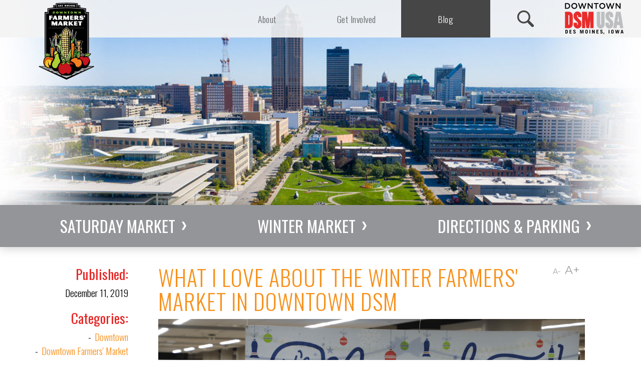

--- FILE ---
content_type: text/html; charset=utf-8
request_url: https://www.dsmpartnership.com/desmoinesfarmersmarket/blog/what-i-love-about-the-winter-farmers-market-in-downtown-dsm
body_size: 80839
content:

<!DOCTYPE html>
<!--[if lte IE 8]> <html class="lte-ie8"> <![endif]-->
<!--[if IE 9]> <html class="lte-ie9"> <![endif]-->
<!--[if gt IE 9]><!--> <html class="region farmers-market"> <!--<![endif]-->

<head><!-- Google Tag Manager -->
<script>(function(w,d,s,l,i){w[l]=w[l]||[];w[l].push({'gtm.start':
new Date().getTime(),event:'gtm.js'});var f=d.getElementsByTagName(s)[0],
j=d.createElement(s),dl=l!='dataLayer'?'&l='+l:'';j.async=true;j.src=
'https://www.googletagmanager.com/gtm.js?id='+i+dl;f.parentNode.insertBefore(j,f);
})(window,document,'script','dataLayer','GTM-P6NZ3QB');</script>
<!-- End Google Tag Manager -->
<meta http-equiv="X-UA-Compatible" content="IE=edge, chrome=1">
<meta name="theme-color" content="#e82c41"> <!-- for Chrome Nav Color - UPDATE TO MATCH PROJECT -->
<meta charset="utf-8"><meta name="author" content="Greater Des Moines Partnership">
<meta name="copyright" content="Blue Compass Interactive, Des Moines, Iowa, www.bluecompass.com">
<meta name="viewport" content="width=device-width, height=device-height, initial-scale=1, maximum-scale=1.5">
<meta name="msapplication-TileImage" content="/favicon-apple-touch-icon.png">
<meta name="msapplication-TileColor" content="#ffffff">
<link rel="apple-touch-icon" href="/favicon-apple-touch-icon.png">
<link rel="shortcut icon" href="/favicon.ico">

<link rel="stylesheet" href="/css/site/site.min3.css?t=638972560560000000">
<link rel="stylesheet" href="/desmoinesfarmersmarket/css/farners-market.min.css?t=636596640210000000">
<link href="https://fonts.googleapis.com/css?family=Lato:300|Montserrat|Oswald:300,400" rel="stylesheet">
  
  
  <!-- BLUE COMPASS SCRIPTS ________________________________________________________________________________________________________ -->
  <script>
    
    /*!
      * $script.js JS loader & dependency manager
      * https://github.com/ded/script.js
      * (c) Dustin Diaz 2014 | License MIT
    */
    (function(e,t){typeof module!="undefined"&&module.exports?module.exports=t():typeof define=="function"&&define.amd?define(t):this[e]=t()})("$script",function(){function p(e,t){for(var n=0,i=e.length;n<i;++n)if(!t(e[n]))return r;return 1}function d(e,t){p(e,function(e){return t(e),1})}function v(e,t,n){function g(e){return e.call?e():u[e]}function y(){if(!--h){u[o]=1,s&&s();for(var e in f)p(e.split("|"),g)&&!d(f[e],g)&&(f[e]=[])}}e=e[i]?e:[e];var r=t&&t.call,s=r?t:n,o=r?e.join(""):t,h=e.length;return setTimeout(function(){d(e,function t(e,n){if(e===null)return y();!n&&!/^https?:\/\//.test(e)&&c&&(e=e.indexOf(".js")===-1?c+e+".js":c+e);if(l[e])return o&&(a[o]=1),l[e]==2?y():setTimeout(function(){t(e,!0)},0);l[e]=1,o&&(a[o]=1),m(e,y)})},0),v}function m(n,r){var i=e.createElement("script"),u;i.onload=i.onerror=i[o]=function(){if(i[s]&&!/^c|loade/.test(i[s])||u)return;i.onload=i[o]=null,u=1,l[n]=2,r()},i.async=1,i.src=h?n+(n.indexOf("?")===-1?"?":"&")+h:n,t.insertBefore(i,t.lastChild)}var e=document,t=e.getElementsByTagName("head")[0],n="string",r=!1,i="push",s="readyState",o="onreadystatechange",u={},a={},f={},l={},c,h;return v.get=m,v.order=function(e,t,n){(function r(i){i=e.shift(),e.length?v(i,r):v(i,t,n)})()},v.path=function(e){c=e},v.urlArgs=function(e){h=e},v.ready=function(e,t,n){e=e[i]?e:[e];var r=[];return!d(e,function(e){u[e]||r[i](e)})&&p(e,function(e){return u[e]})?t():!function(e){f[e]=f[e]||[],f[e][i](t),n&&n(r)}(e.join("|")),v},v.done=function(e){v([null],e)},v})

    $script('//ajax.googleapis.com/ajax/libs/jquery/1.12.2/jquery.min.js', 'jquery');
    $script.ready('jquery', function() { 
      $script("/scripts/site/min/global.min.js", "global");
    });
  

  </script>
  
  <!-- BLUE COMPASS SCRIPTS | END _________________________________________________________________________________________________ -->
<script>
  (function(i,s,o,g,r,a,m){i['GoogleAnalyticsObject']=r;i[r]=i[r]||function(){
  (i[r].q=i[r].q||[]).push(arguments)},i[r].l=1*new Date();a=s.createElement(o),
  m=s.getElementsByTagName(o)[0];a.async=1;a.src=g;m.parentNode.insertBefore(a,m)
  })(window,document,'script','https://www.google-analytics.com/analytics.js','ga');

  ga('create', 'UA-5010171-8', 'auto');
  ga('send', 'pageview');


</script>

  <!-- ASYNC SCRIPT LOADER EXAMPLE | Below example loads once 'jquery' is ready:
       $script.ready('jquery', function() { $script('/scripts/site/your-script-to-load.js', 'your-script-name'); }); -->
       
<script>var formpageid = "bf2f108c-6c58-4178-a8af-5f1048f799cf";</script><meta name="description" content="Christina Denekas explains why she loves being part of the Winter Farmers' Market in Downtown Des Moines (DSM)."><meta name="title" content="Favorite Things at the Downtown DSM Winter Farmers' Market"><link rel="canonical" href="https://www.dsmpartnership.com/downtowndsmusa/news-blog/blog/what-i-love-about-the-winter-farmers-market-in-downtown-dsm"><meta property="og:url" content="https://www.dsmpartnership.com/desmoinesfarmersmarket/blog/what-i-love-about-the-winter-farmers-market-in-downtown-dsm"><meta property="og:title" content="What I Love About the Winter Farmers' Market in Downtown DSM"><meta property="og:description" content="Christina Denekas explains why she loves being part of the Winter Farmers' Market in Downtown Des Moines (DSM)."><meta property="og:type" content="article"><meta property="og:image" content="https://www.dsmpartnership.com/downtowndsmusa/filesimages/BLOGS/19-12/DTWFM19_social.png"><meta name="twitter:card" content="summary_large_image"><meta name="twitter:site" content=""><meta name="twitter:creator" content=""><meta name="twitter:title" content="What I Love About the Winter Farmers' Market in Downtown DSM"><meta name="twitter:description" content="Christina Denekas explains why she loves being part of the Winter Farmers' Market in Downtown Des Moines (DSM)."><meta name="twitter:image" content="https://www.dsmpartnership.com/downtowndsmusa/filesimages/BLOGS/19-12/DTWFM19_social.png"><title>
	Favorite Things at the Downtown DSM Winter Farmers' Market
</title></head>

<body id="body" class="blog" root="blog,blog-article">
<!-- Google Tag Manager (noscript) -->
<noscript><iframe src="https://www.googletagmanager.com/ns.html?id=GTM-P6NZ3QB" height="0" width="0" style="display:none;visibility:hidden"></iframe></noscript>
<!-- End Google Tag Manager (noscript) -->

<form method="post" action="./bf2f108c-6c58-4178-a8af-5f1048f799cf?id=d9b90293-ff2f-401f-b320-9eefbf478ccb" id="form1">
<div class="aspNetHidden">
<input type="hidden" name="__VIEWSTATE" id="__VIEWSTATE" value="IAdXOEb42dr9D3SzvrFfVjy57aIGKgxa5Rqn88J6SrJA0XjsLXfhfD0Hixqg3Mu3NozRzIy/nr/eo+tpwKZkglm9WTMBrwJ1HE9C/fWiVP/Jg9yi9Piagi3AKB1UDUtXWMHAcoQjqqggU3HyfCjmwomVhYMLEgILE5m1Z5jq7FJu/LS4+rbRLh0B8jLw2xvFwgpsSAzMoml9MEufOugxaLZ6dbho97JGeELkecPMsJNPa9386l5YbY+mNpUXyWTgnA6Fd8dyLcrBjrLtE9+ecUM40wsDpLpMeOHkASQcHYpLuLuWjAJS1h4F57elEepYlgPdnceWOORekpRuVmo/RN2icYw27CpdEIegd31xUg7L1gpxbGQgXpRBpmf42Tn6WjNyT7wad/1aMa8III239tDOFOXzC0qKAQwEIwCTqZk7CcJkC/zdNY+jquEoRk2XhWo922lF/D58Klvhf7yOmS4qRtWa8cCrl+zt5lBmRjobV1EseZGg7jfxzdsk5y3Cgv+RVrTrQNYKs3SDGukYSFvQzzgkcj1KcoVHTRbp3RW6Bl4hwDPCh0urzOXsMLdq6jAa6/n5Ee4GPe2qZkDtIVoP9nMpOeslBTfRK1nQntWGUSZzAvI7zQLBGH3sOSGFtYBT9zv1lV0tycaJk1xxz6CW5FGoMX/ZxC4/VfAdwf5vemAsBtQYWVgDoFSsQ+yBhMDMdsEYOwCsUmmE13RNVlN79xJ1xvkYn4Y0/o3gyRCNhjZHGnu2HpzM0tzPA3Vea/mHshratP+vUvSop9Ig0am/fv2sPHUMlk5lVm2stlhWnzyLgdHPa6TeCNlO6x0Ix+J6rp7/ivm+DFIaQzUTGFiuNoafAOXC/ooKe+F6W++3y5kqp9yO8f9lwXlYd+rPJ7fLyaYia2+RyA6G48S//28vndXQGflQIUM//xBhqHyCW/+Wt6mPSTQXfPZxOGETzDmCDHWjeC69L7WN39H5H2HraBucjacv/WaIKFhMNayjI9xouekuWK03AOIPgFXTnqxtDU4EONlDxMlSK3PbCs4eJqxzu81xKWAmtiRx+N7O4CgZH0OQDFsY2qfiSfTSDLL/GWZzr92HZd1aUd1jVPC+zZFSIsqeOO/pdd3VuBM3QiHx7Y8jawE4ynZsMf9vQLEuYk6PoXn0YPL93uQY4uaV+L9Y+KVNz7VZrdHKzj3uBvDUJm3SqIPwum53+F0EHDlNoHClm67lV3FeTQqvZMqmD3z2WZ7jpeWr+gYmhq8lXRVE11zFtO/DQs3ZwJKOOXFMXGdcDqKut6X7XHzMLszhYuJ6oEfoX7WKr5NkcEkElKstqcBTtdt+6XLjSE6/PJ2rUIhoyeGxEDl+JPkPN9geqRL4MYDNOiI8B5xSYI85LwZwV1yIfMkQOQjVm1uskRSBSD2ip+6np+gpetL/IjVRC5b8gnVWW8vR0ikraKQohhfKHt5wSY94q0ZClAfeHTX0Nkq4ugzPk5YXy1TMAxIvnpYzFLkn07kEF5truiMnyl6svKzbFl7TbPHhW5QuPblnt33FENoYbGpkxxb+K+0Ppw+fEdR6+BmI4kbYsUFJFKtAukvbFSCMUuoB2S8tcsF3d1lnyjHNSLBkOFHElqJLIb/LFceTebvxym2kh9cjWUHtNM8SaotM3D2ozEIQz+wW6ey1HO6r8BEdIdvhOQSlYfqnhgzPV8X3xyOePl0cUxoBsWRXZfNOQfRJVtIos2gYmhiFf/NRTlONBJSlcR8wwhqaZsHyjZJN8mZeGFc94s+myr8I1aiKBp+8RFBEjgzN7kxaH4Q4MZmb7MXdi2jb21aXQpw7K3TI2pRBaLon1ykf+i4+pp50jOZBHc2PMN05gUDUeqQB8U45ZxpC2jJtOhcXwbLHvbAYBF/cmgr617U5aaLkF+25xb16F7/avHaBSW6XH96A7Oac5RGNkASZ59Lovyk4VYFMsz03Qm+TzWhs5Q0YPyeh2SIs4piATywnpqgzTuPM2v27H2xZoljq97oVoi2amcI+POt4P22glZwWL3tClTSX1JD5bWEW8hh4gkoUxA0yFkSoxkL3RXXNAuM72j42t/QXqSxozl7s+7Ftr2qaePtC7j9vuavKAKXMtEJCEqxTpSGQ9xZxvsDctF/J51CYEauKZ3zuUnlyLFhrYwNGFhOwBjlaqxf0vYEO31ogu2MTD85JbM2suFuz7PcUNA/g4Hf8cEauSfYFRq9uX3uNJcKLTmYS0UqhXGV3WyjRGjIx2AYOnVq9a60t2cACN/Nm4AEK5aqqLdnlEex2u3fXq9d8LOYsanDz40rb8tSQv1rByTKgvSODhkcsNzv7u5SNcmZIMf0HNdk/AFQfcuvLK8IQoHC0GRIcCxVYVIcl+8LpIzVl+fsevyxiaiIo7OcpL1+enqW47SKZ/EubOCJDAaudroYR7nh0MaxKS7DOZq9QKu6s9EV8vMCRQay1/96dXlf6y33ElNFWJ11OiDzynRP/6THAIKoJhL7LLCWD3ILDnB+Obv37A1nn6HxQOebzwu7ksBjcuRZBSFLU5YIfhHgDgVXywHfa0CHP1JhX/LYh6WV83xfTR/[base64]/VD7uPAeNenlg/Axdif889YSm/oqTwjMo0HZZgQLMsON60VCeNJeszvcJev2H7Cv+ysoJJuUNflqROhkV4aMvJqgLaZbdwIGfEpWUdp5h0LJq7527k/nakZgLZ+8Eql7hChd1m5f1cY8KROAF1sSLypDKx9L+XOmvaNVyMI8nCbomEkIoGVYCavcD1gohAYbdwzP5HjRysY9xvbZP13NL6nvDf2+bENbm+Q879NE4hYo+fnMvV63k/3gGlxIm3VhA1auALt9uC7Pjp4NwFbmyDh4NEG4AZdjCPGoKH5BWzfZlmJUagsRYWsrwZNCqBUtRLPCMuFrOCpT8qCM3Hwd/pBjT0huXuYqgTR5z3nLjuM/[base64]/dpSRq96vJedgFee7u+zXbAzrqA4Z4jO04Hgou4X83oi6SQIOLhDtZVxHaRYSiomhy9v2EqAft/liBF8Y/AzApGNzk/kfv03hE6LICzVQCskKzsgkZqs4m1NWFZNWDDYBF1v+8CBoxRk/nxP+slIfYUN/JFL1dbmrF2YDvPDkWDD/nZu4nu4egomIWV2l6qC+EjsKsMETYo3G1ClvFK4Ce52eMIupKWYKNtzDpBi9/ISeWz7G7lzyLEX2gNC5LLNlAkIYOrT1WsXJa1jn9md/NlJCvN7TEDXPyeVrTjvX7CZIEkBgoBrXQE6X8T/UvcaJylGGX59J26uvdtc2YujDwrNB8/GLnZFlFdBkT4sUPANmGRo273Oujnpryyvk92i+w3yOWqsx+80uATuIs+dnAXtoV8BXb7Lez943yE+Fc52IcqxAgGfuPO3WOeP5Y7Ms53kvGJgsWeSqn9kaF1l6fgebv7OGjaYqpyIfR/[base64]/B1pMyZl9ymGfSTr451xINGLR5lPxX6cnHqfSvJlWVMp1x7WZziLsFu7uPoFDE6spmCQr17bkZf5PpMkKkyoVsvhCc+9j8eealkc9gBMVADiQ5coaswzU9Ej2CnVa+EEwgOFkdbHrDXzuH0jqQVQ4KljM91EuvQk4klVcMo87W15/UTw1dEe+rz03SZ72rMXMNVFv5TeQNyJA4pt5/eUecBggMttpoW7qQ05QFmGQnh7ODh73cqan7qdR+LspZDpyfa73uxPL33wbbGW6oHVu3uHfdm/gk9qrYjClN0HRHfl8TIA2LBeoe227pdWv0zYlfP5I/kKTR/yIeLLQj5WUfEUtcGbaSBTcTr9ZtZJvSyAcRES8PfL/GAvoTa+xPxIe9kHxgAJ2rXqkqAEIywdJnfzolV63vlOaa8HqdxlcKARqjrMknq0zYT0ScvzSksSb/D40tzQ+uxOanrPJQ0W/UdHj0n9fDyfaEUCWQwgvUe95oWGHtezsdKN4JelfZwH9xZw3uyzE7dXPLOlR1Vc/BsQmOS0s2P8f46515oibPEz02maBKDPmYykAdjHM1W7dpnbohD9iAb72bv6WdjDyXr0aMWT0i5ihOnW4Zsha9WiQ8RC6BL7nt2uwelNHi8NQQy8XB0FttVbLU4NJ/EmGIgvYJid4TafM69ws0zHFejNo9s62dErcGMVM8EcoAoanC4CCbMbt16NdSqTUMgt2mE0kSuh3+7B+dod6xd2ml9HTx7dp1oHy1Smu0ICyzerfxDH7FjvYrVRbK6r/FJt7oOpMcqbLp2zI+620Fw7rHD+wpKsFBO/zoq3EytykUp8YljyblGTTBOc1Aqcu3KcUs4D4j1Q8Zzo6w8FqABWRul0SAIJQkygKl1aXT7BtfuUE/y/Wss2Fh3/ohnKNPq+9tZIe1Tj4mJPJIdFDyh0HaB0XlTtBNu76hZR5Pqf1ZGSWcSakqz3O9eAt0M7KaH7IqAmCbyMQ6XP00jNSlQr4r9dD7FD5Hvo0LF1PlJ9/PPIjV870X/tnvspZMtXKj607dulleX+PpBt4gDqJYyNTjJDVOHcs2qf3mYfZO+BXi+CncGCltBudS3ndXsobJx/m3eCpV/68v8fHzwNmmqyqe6D+mKnJNVSg/pBwPjKtdfpbaqqtuSOgX/Egn+xikLnEFgFGvQKiKClbB9NxTS5A69tPJyzSsmpSJyVJy2k3CF9Txv1Qfc3zurxLmwIH4osHQidGlhZNLyiSrxGsfZgX3hwcoF68cjgo/8iN6qP25zmxZt9FbCXk9a9p8kKWX2jtYWl9XDWTub1c94zHHGitRHD238UqRXxlUB4lJa1O+hwobW9MoV0erFI/[base64]/TDpXMd9Fo1i13xyKevs0yTdhe8caoKXfrpwZ2lfc5pXNSa4SlRuMizrpm53B7zChaW6BVowe7ENRKxAICBBOi65710lFw5C3ytY6EpXwWX3AsLygfg6hX6TFadXLbLxmotftjxtPvHWrRy/7oaT7mH/OyK24rofStfgBik6SFp7iNIWu3housHNNJOKba7+nO3txqeUh95o76Fa9jqEUYf+0Do3RtwdwVfN8YE/toCWSsTiXFajqwws0EWYqJL3BwS6FnJkR74oUesCgs7pz7KFsvE/pG8vxZr4NL4X9IUsUL5nsDK12tX6a18WzieEdRX6WhRiDODXT6ilUzeL5Fsh5tWeFv8GpyVWd/mYhF9VCWHssCKerISvNCLZptDgs+wwxPWJewjyFGRbsJTSsdqwE7de/zmaMA67g42u2VdgXPkqt1nw5SkpGiye25mukcS9dYubNmjZcclRaahf/DQ9Ashtw4UNU0oRUG3Z3Ffp05qvkZcwTeINkD4Kv+wcyq2y2D4pcQToesfwA+qu1p7cMGS/v4zCnPPmWOlNWAj1luYagw7t2wdgD4sJH7SeFNBHGnG6zbmpHp6yUKBUxDnBfzm1bc80yS+5NguNtD3lIUHWcv4DwdLwJG/WVfKVGGvtLyD2vjvZslcIYX9Cd5GQCYlQQcUm266pUd8uETpDQZ1OEZWZ/mMtaf7GSVxOut9uOlv2LzEy6Sd5XyywnZL6xZD1JMjTTBESq5DtH2NmcEH0sf6xuiIrscKI1NCR+MiLLc6ce9pqL7x6xWtcxg9QnaYJ5zZmckV8XQ9JRnj/R+EAs3Pz7aLgvMwQ2CoD8Raq/g0cH5QqgwFHohtR1IFSIr4hGJhwIsCZpdo71pD0LKLkXOGKnU6pDjpvl7KO4aJJ9DzKK8gLl7WINCOzslbZIFvV7pqFshnHGhOzJunmk0oPTzgj4wWy9dX6/IuCQQrx0IRJyrE6f0hEIm1LgJvKog23fo7MamltjMsEpFWpioOERcG2Dfqs9YcMmv0dxU2Zp6atmQBTcc2YiMyyhsB2n5qGkMUGTFwsTN6m3rdq8M/yiFAnr4++njwl1kS7XEGvBpjTly2cW78M6BJjZb9qXSvMJWKv+lLJzFGbXufgdnNuIM+sgOyS6Yk3eB22FX0CbKX87+roIfPzo/QKjJT+AKiX+KfSgnYKRFfvcgXVaunf/VbLYG6/Zsb3nZYgrGNaAyq6s/AxsxUZbqbCJ90+XO/ErEEWVNmLGgFQcWrd991EuIwyrEvBjJX5TpyTaXfNrALAyK8Z1E0mZSMFggrYB7JjpEWCh4FQgGjcpDfVAwq8/s2MPEgDr+DyNq7/r237yb57eEVqQMpnUkKqn6x/AVYWduakieJbFWInspyCaKR9quGiPRlmYZb5Sjx7mvlsSEXkCmDr80/F7nvpyPz6x7WP+zqW/L5B/vku4KOBvdwcPzwTjjVv77JvMoJNqtrcHlcLiDUB9xzrVKIUXT5Cs35h29lX037aJ2HhSe4nSJJDXWBO66zZ4dpYXsybtnsynA5phCm+z6hH6k86pVvL/AbU2xYtZbqskUDn8lZg2KRuu+9784UYJYjO2TtWIJu/S2qWE+wp3sW/dOtfM1vOXh+P0RIWvYgKLr3XvUYMdNm6NUksFgz/bzRg6EEvnfIoEITPBUslGHgfOsO3RiKnqdkFtrcLclYuKmSyjOAlC95YBJM0plZk+EHhv//y9ksrs+bmIkeZrFgfYmndQSqOCufuklTvlfXRtgnd15uZnySsnreZws/NVkwPa1+2uflq0DQEifwdrRr2RGl4DcsVEOr6WLGvCDFIWe/CmU41M1IrKmgjhfoJN2LPFlDx+rzySLrFVmj3bO+m9dOWoLwrbcrfmlE/5L40OGK6BvbKvKOUT8EycECcfVfNUhR9sH2lY/isHBHA73BC3bIX/UOJBlkbQK0briQRXNsugBme0F+G+vQXxMd487jU1/P2UJOmJUCbrAliZ/[base64]/7vlyfwYZoOMClMjYhxps+IOzxa5IinfJg/vgv5Ai21rLsVS+ueiCj76qzefT1vHyZjVLC/i/NctQFlsYKbfy1D3L/JpSeX+rnHUNcxrQFjP6Lc9gI5kG9lhIlsUbVTjOHI9pxkIj3iN4hBNNc6HoXSOHRt649FG6GS0PsXOQ2ylQrr4Kk+HxAGwrgucBzM/zBgZUREc+8ePpwRRDPxcgSGy7ppj3jSGvK3hAnVQ1+C3YxtIr/2/lIwr+2FFJ+VLtOpTW2rFxEr/3DKZH8WskFJWVyNS/6e5iqZDbUcD2WDs23hP36x8zpnsl8CTdSDP+9ES7eRtnNpgCpmlJrTwAnNB3VL2A/sY1/DuqdYUqHgIntOijEcfqcgr2SNeGZj28t3u9ZfsG+Ks9l6X1XsB/LArvail6M3VmdX7ud7pWAxCBzmR5OfgF/KuE94ElNAqJcv94afX5nccE3j7iQZEw6KuD6ahqvLMCt5suu1G/P57bvMIAKtWPGb/BJ/1tv0+e3Dvj0cj+YLxXS2g3XsIwd5RgA24kBcPmCf9hUB3pCGYN7p9PLYHD4ZFFgDT08y4tyv7u/qy89oEyU/Ds2l9MvCa6GQ6MjgtFRB4K7yIWq8F44ZCcEXkewCiLnj0Fgb7PC6ikSC8POWcGFmfDTz57rZPiCGhWFDrFUKZar8nmPSdFzQPb7Vs9CAC7PqCnY/RblSBG1FIp2SRjwqLz9WisL+7aTrxHCWNf7q5M+2rr7DhUbjoSEFAs6fQiY3JvqVq/Pq/TwEyfjnHQ3Nrh5KKzrRjE3clg1fEmMbcOF6wg5a6Xn9xO2P4Ndc8OXp6Oeet0B5ZcwHfydO0bH52tPsydF++elTXLmPCjrSGtWDAJxfFh5nH/SChgA9h4Nc2mrTASfRpRAoMDmaCRbCPpg7AkBbsD5cwEOb4y1qKJNNitx/y7T/qx00TAs+RBBdtSM4GfdIr4uODsT3A8H3HbI44gbokZbctL4TJCv9i4yxBvp1qR1zWdKUh4VXW9Kp4kyCIuzvJJvGo+4rrvVt4028Jweeou5L1fy0EkeEhBPck3W/iAGcZlkBxiLZjPgxWhbwJz4bHHZ3jXNsXehvGcSH7GHxfEGmgixK3w85KiOpzK0idCSnOGWljjdr5SNWXjAnyb70H+4WB/ICmwU1gWtfIsBuQ9y2ChmOJAaCm7tiiVs/COKw4A6qh5iwl9vOp9FWC7uX/4LMtqAJGcpMEGgobmVdbfVMhmpQY9PEgj+ivyj354oFSeJDF08PuPY1mf+pBe0enl4T5SKSYkFfkFi5gtMIZvcYER7ar4eRnj9Sa5rU/k2dpMRfOBJ426bBOsSX8Bgft98AZMifMqAQMnVStyBhoWIBDv762hMim38fPrsyVi6Go+ClVmwCpE85ibCQGAjjZpWSAHWbbjr81jdUEHDV4RvRr1246JxMnMzagVzHkcB3GMMn7fKEZqTypbSnYiBvlWO2L3TYOJ0NOXiI29aRMmRZeSyp5sHJskPMJg8/Jdc8wTJGgSr26aoWFWlLB2/[base64]/93ObkjSa4Pblx6/uY4XARAox8GsCFqJdvXPN9a4Rkly3Iu8p6e/[base64]/9rMEEB233XJx5oPMozkU9VasLVvq3vZ/47k0ZbzV+HcIENfQEujon/m/E8/[base64]/z5JnXvKsAlbtjW1PAr0/D2wSdf0FFk29JprF+ra3+vGol0t3dkWpUQrwVE6ZZlzqYY0j1Z+GmNXOc2rcDAIvH10NGNuyyeTAcj9xGRO64xMymmsGwNIffHi3I5HZsLTToHoTi8Wp3yBJ96PCmkVxqL1Yx+iS2zsS/iYQ4DrH8ZL2qMqL4VtOo+kOfxpxnercMSB+UlYlI/mF+PJFcU/s6vByFALBiAfO5bO2rqTRSSqbAjs0N6SJbeGEVN0EQMORSv9y0hFSHcY2U9VrSsu2Mp1hWDN6ZbhWAHsLHo4nWN0fBVnPJurTY+82WhwXRtI+RBgwTVrnCUfZuMK8GXDXPI5XTXjXwIq5NJFt82Q1me9cMIuqGgkwnciWMgjS1nW08mNDufEzt5WEaa3wfk/LdFWSMbq97BPiLSVFvN9oi8A2OwUlcCaH0oWgw7xezdFj7oFDK1ICGwF0f2d9uw4bykP4Hh3/xLa3TdjpVz+924Ks1mUg0fXFPWD+uFlqJbihitAYDz0H4DZ6OlkywHJhLVHNDwfOjfpitN6OSdYjs6VMYltNfE8RCzDuZpbVpCX7mQSiHEEupComMFha/KQ8kOSisWxgTVQVod2dIOnpDYE1b3HJyx4rwApcuaeEwdJtnjSgYjwQWjv65MkBcj+Di+gWWiYcFQ219bCj6U9KFc6kYo1o6rNLBeS4vptyCi+UkVGLKcNZu1SkHiteT01l1BFfxFjpr2F/SZGOP9wrnzuV75X6t0VJFdXQD+ironsBDz0qCaX//8VFs4a/4Z1N6LV0aKY4h/oc33n3GpbjnSuxD7yMrDlKXTfnQSyc+fF75GIQXI5mw28uaDgM2YpgdGw4h1okkRs4/Dus5QzNsr2UeDa4VIC7Vm5O7USt95hQYfxNsrNwRKY8gNO+w3fvuedbuXhTkFPUifQxprzAraJkvYKWvynPASlDVFJWmuFYLwrPZQ22MIEDaW7/xyKe7z1lqV52IDa4C77dluu6tMg+oRsvWh1jlltIIXyupf4s6XmoovOJUGaImUSKJNjlEDzPVXdpFr4X0vZH7XSqJknwTvU8BWIOktzcAzyQET33eP9Lbbl9VHYV4LtYIvcENOTdgQQGOZzRv5n3eO3gsOpQ6DCGzLs4b5PecFi17B3wLvPGhgq5JSGuY3AWKwD/3en7SiziJfkIhOGd5Cg063xRqtLg9YGpJXnom2ii8SWP1H7bzkEXzROMfpTh027Cgf/8afaImuZIQAGb7JhI+qgGJMT8RyxpjySIVNtzSkG9pbUz+v0DbYD6Ulz9xN5mk1SYYp0EHneMJvrDwrpmk5TCBH5yuuHkL4nv/uGNiqyLkh3hAjWYhPLPOBH9GTfIqrVrCcwm5YcTrUPGGgOU7qT7fw/kuRSHFuFGYwCb5AEsBWEssnmD6PQ3wo0yxp9V9BDggp2YMNSXLEpuJmJqqpMI9HXh2DgLGdPirK+GSeSlydbaUsnAdCHj+arYPSf2OVkVJYcFqnoEEXbDczmsntVxCu+OHFkNkwskSHS8cIxlUB+PYLpxyhKlkbUyD6254TCH7GtStiVVp06kbKF0kiB/Ap2AgV67HGFpDHt1wZ4Km0Vni0A7BmT8SAQh3MRqjKUj+4W8faT/MYEwNsfXtwvKWfjmD7Qp43mbLzOdZUWMG1eOzpIW7M7xnaHis80Xb2BXO4F47yLA7eTQyMO4CYZ2ZAMIO6TwpySGvHli0p+aXQ5Dyv0QEVaJ3cR2cC1eHDnU5hORRNu7y/u7RC6fdJN1FlmTAqI2uV32ahRoSmsT6AfLaJUKYZBDuBxS0MN01kxGnQVwvFAPdkJdnsbM29fnnKFDq/VUo9vwpobzbvKsB/NdvHaLFp7d2A6zSN04bfeF+IQ1TFL64Pz6xXsqvJ/KtyuLC8a0WifS9QkP6qWFVmOZiogMsIWRtClKQx3XcD6zT2tu0j2RB1K13pxHNwFW6hoIT5Eu95mEkXnotBiX7thuVizoFUqqdFhJVZpcBmjtPSKxGIsg2wZxAU4CFf69BvypNiPtrG8p+Y97APiKFtw7GpBwmiFQPqTnNYtDJNhTrVtEcasHqLD5IVOnOxiCiUS/Q12zBYzfUF8nbuAzFh2wpFz/dOaM20CdAL9yqckDHNzWk7ROb/2GXurmWrtSz3I5l/gIOt2+9bBB4a98HvHCuD8lmZdxG/B6l7gaFFcZe0uzzzvr5odBNJ/SDY9UwjydmKUE4oKrCa1qfMZIVslmTr4G6ywoG3MUVnx1fBssdGXeqD8YrU9kHjq0fGAEJktsDmyYiTTZiLmhl/HUNqwofnf3lvja5PZG4hOsL2b0Lj1xwBCGN2IAJ+SXGFTI7uG7SuxvJTkjzIrC/G5cTagfWxEPEH4cJIPjnxrX20431h3RfAAravkobTQQMotDoOOGzgOjC/KmAme0O0kIp9y16xWCpoUFsVBrh1iytVi4IshysEFP+QG0BwbNfLnFlCBhjHyRerHMk7+nw7EESxkOFaSAFKko4Mmqc2Nm8+Nsa6pyIkkk+OiDiT2MKpdXCoLGhMJELTLPb7wZgfkMGTae0fZUr76up/XDhJ7wN5gw/[base64]/xjF1TenqyZ4jqquZtrv/ndOpWAHAV2k3WZBwZXry00IJbr9/opERNrOX9Geb6Codl7rIf8+ARosllxTIwMsQUHoXQEMOmQ91k9FdLy5k4w/ZP+2CG7LLlPw+G0elA/XgImBIdzUtisrhGLCsFIaKs4E1xg5A1aMXkF/[base64]/GFWBYxY6XApPwVSzlBZRt78k6FqMVMyR54u2u64EgwJ4micpMYVdM8Hw8/zhaIFaMF3c/+T0Ls1KMx6F/VGscm1H/MM3vEBKC1fWHeV5Z7483hCcSBcqal7qg9105OePnXCBK7ErS5mUGEZp0cO6lQRRv30JdNrsJxVxvzzZU3Dna8ULYnwtmw1LMqdKNX+A4T4B6j7sM8ckxmoWU3SvBshCVHsCGttemZXiS3shE1qQqRtf0og/go2dhMJ5RA0LKAaCyFZwgmhiOpSvQtIn5f2sqSK7cii8vr4hjQmx4KXQn3LLL6QFXEoE9aGGzKDCt+KxJDjkYJeVKnMWq7uWBpnV4aYT+W3MA/NKUEtNwWY3Bo2zY5saRpgDkkwmhyJaGoQ4w9E44Pqe/sQN/6nEZZSY5N6Ez+m+B78LuJC9Kr4+XidJFiz31G3Q5pGN52Ms3tThsAbA6RpKA9y5nadcMIngNBTbuNgTLey+3FQKw6rMm/zAcWLowBEYVRG5+Lx60YBNiGz9W8Dar6REJLg/ahRrK6cZgP8k9NCEMfaqFJtiWt95tydsWgpImFFOlH4Z79U4W0WtdoYaA7a4n8bgiYXtg256/inHJoOkWy6x89ECx59jRenIqa024FIUFYfMqg9ExE/X6h11nxkXoOINQeONdrpagxXpPe3zAFbiFxRr8s7UU4ObH89PcDczj2XXbejQUdFIWE1WpNtMFxttMqiB83wmh4D94bNuY1/Zbw0AoPCH8mcD+1ZrZ0DmvywOFeSFZlSN/N+rd8LN+7acui0vicYgWI8dsUKnz2E8LANFOb8Ux+oscgZQqmqPgikQO3TCgDRqKYt1acTRg5i0V6Rql6KVDxOwXih9gus0WLbTsiuMyQE++MXoxLGrjhaX8hQ+WW0jvT/8woucKTFYliGG2J5wIQdMzsPKN+DtENqQ0+5Nd8rjJjuh+3Z5ljP4h7a5GdQ9CM9/hCejWsro/U2uZGOD2F/6pTO+rcGYHcpBHl2Mc6IKQPhUcsA5bwMHUNN3b5l+04iEMn0cJM/Qwk+D/kmEaZKJX3s6ox7strJBVJIdHTPsErUoqg71SIo2Rx8otflUSPZjxj1xME19MIt7lmIVYmR61LgO/KiHm5nO248oGUtH6vv3rC8UtZB8IlrLAnyL025KuBkjhWytI6oGzhFR6anX4m4vx/RV+y1tsaSCHvO5c8hS43pAK1RkJ9mov/i8t8BmAiYrZTEvmi9ICcqCpUMKQdwba8RSYsI8GASjzNZQ9s727rKdCFM2roCRmhBmyB5L8xY2C+/v1AA3iBfcy5IG1rLC1vT9Bd0pcQpwkr9ELZkuCJGI53omyFe1OcPSF6HR8SYiUL9DUue1wiLqWZCsnrWU2A1qDZ8RMc/pwfQvKX7NU6t+DM/wBG85cUgRhFb+avTyecg1Ce6V0krCyVjDOfy2G5gYC4s1VSZ5E4foYkVNXVMGQAlvGfabcnJJaoT/u8H/94Mt1QyzXfVW9sF60O+ta92XMwbte7YgypVpuXJ6jz/XKljLM22FGhNyebQSKEQj2rzKOGbcHdmJZWKAvmiBkbjvfVODodqGyfZ2AU+TC7qMIjV2+XoO4ONURJE7QomuRb4I2Te3dsA0d1ix7z5u7PBJ96Kdwe72V92vYjBMEkgVD6wuijBgcf+DxFewg7QRVfCx2TjQEwTrfNIga3IiEBlDfROcNgxPU0/gwNNWPPf/WZxFY9ajtk9XVXTplrnY307TeWomwio4bH+10P/OOyvQ8xtYT8GK26XOkrdqlgsK3Yn0IilKBxk+55mGrYEV+1m/WJm/MgYWg7Knv4G3yBcZKO7C5lszy/s3Gk+Jk/Ns8w3KfHKtT4sz+QfGkC9PL+XXRjLaJVBd/XuMfMWKoG01ejZowEtUvBKFgUr6EpUqO19FZ9dLMopJfvvYbCGKi+DOUQmDPtdll4FR9bqDy3XFwyfGD90miqZjDcaDbxhIngcZ2m9Z1l680sEUgX/kZ1u7lZeDCqSVHnN051N4T3RRN67R+Om6KFnsi3yNxT9Gf331l5ekl89uPWl8hwMNCExpbE53ZUfd8SG8/ku41hsgFRVEpRs60zlg/6rvG9U7RBaikExH9KnZs0TZDqsh3Sw93uCMF49PuAZGr9G3TL+dkU13311JWIFid5Ur2my/3eHVqQlXXV4u0RRjLaY24Lis4OrU9Q5c3bE1EW32BkwvUzndUryNtraK5+cTbQRdUSeMv9EsvvVEp7Q29Cy2COp1S4+cVBwz3zAZz67dbrP+l6TMcO5Mo+hhSQPTsrVBAwuw5a1aZ/[base64]/1eEq/AIso3qfJB4hWvrqLA88Xt0xhHdldyCpQFt2uMUv2/tEixj/+uMWmbbufxoZfIhbfN01R2jCnb7zLySDSWCPg5vRwjfXBpNuyvsMDh2L/eOdUW5zIAEHMMSobXZ63SS1clfhrYJOC6jY6vTVOIGkJb/dqyRot5vA/g+QeAUnSlMawsX/oUDL2FJCGpuNUn5QxLYmEX0Zj4MczultiPPQV/VqM56zZkCHQ1VhdBzbBHH2OMqZK3JYwlOAVWbZIblvCN/Q9oS8ojjjHcdgxhqnWeDfjX1aBCIDz2t2bwOmjqiUWMjisIYzlHe++9BoZeIipGRaDvAmpL2G1exMVcvtFF2nb3zXNkeT5OhGemadIiAsovUT1SlITxKjTuy0TTDQg1JP5KRFkyRqk/AUnflUAsvF8owTGEkcWXzzsDCVveZWq0AzZPgL2zon/d9hiWmNoK8yZOUXdibGYnmQJM68s0AZDWovgnbivINBTZdzn/WB3Qou4MjwmNyR7yiCFF4XXm20CYMk3vlwb2G99VXY2wc1HsReDXAKh6XZ/tG550ygKDRjcPzP2EbIKPWPxNynYbVtqOoOkkMbuJ9SvrCnEr+SecFtDvg95vNTnTA5fN7E9Tiwu4L1jNtLJxEXOBPK4DNar4sTthTotcpyEkjhBls/wySBGJsMIpDnJiz5hhfyS7RKOLCRXwzCEgd43WT2Dw+XyJ63jz8/KL54WOv1LAg3omdF9ZYgphMc1hi/[base64]/BQO5cPISca4reO7CKKA4TWQFfpX4t6bf2/813QfjoWoniU+lYV7i6q4haSs5loCvAS6yRGTshqVIJ0O8m1Mdzpnyl4D4hL8ll4eLs7AmqpVZq2VyG8sgZ2ntjcO2p7e7KFV9hEWyLoTR81jjs1+X5EATGZuj4yVGFg/u241n7/lEO0tyumIwZyNzGGYeEtkPLz9YEeDec6itxhdc7naRVHjaSQjhay2dp36c8hJIIey8Gs00+Noc6H5ZD+Rnoxcg1eZOWd/hXYJb0/WIlk1dM3RG2xmwFgUFtvnpbBmpY+JLBAC4pOW8VlzavqT41/uBdxJszA35ieYRozLXqwIRCY6UGRLAT7WnDqBO88EsV9/1Ip1zqj8K8ojdj8wAWBAyysmaRz2vGP344EpSO1Bw+ZxBb0kR/dCjoL3ybuza5ASew+81b6YN1MEvWwAoh6gJQAF1r5z13jB6T9DPVikVFE8vO7vGbKhkMQyJWIE+XgXGbEmFz7ntGColmFvFip/N/yRAgbpTsweAqb7K8EIv6iPF9xwvT1AeCa0blRForMKbOVvfHaS11X6zFG962hP2v6EEt9a80effGMs6dikZTGlsL0qAEIB6Fn1t1SG5aTY9glIbvZrpAU5vx0ulLXOzHIIEvTLlSxEOxtbJN4AXPfHjfr2YzLV+5qP4H6Sk/mvZD64G03zlRMc8hX81lTVVpCgnwGoIfrXCoih/mZI7Z9KqaUP2VE79LkCZLOa9QwcDtGRJ0Hfo3u2q7ea7/hxfALRU1qRB/[base64]/jqVK/EEOBA93jkrcWZqxE/sxqyfFOYW1NeTJBaDV/ATKqhfrJAXzAWT2q6CU2nj3HhY+ItXyvRk3JkUaRs569IYCRiUtRbvLkSVcwJ0lVqhCo25rhKHaIu7tV+m4qhMjIqBzKEOAaL46OzRe6Wc2EV31GkuFJHqaD7LbOB5f+Va68s0P/Jm+erBF1Da3gjNAy87Bkx70ypgMA3oyfUTjE3YlfsT/p5DXgx9PuGwIAWOGCz1iv8ZVJgnI4dnCXJLK6BhxpTqRMg+GoH/tl3Kp8roG7GyvYggeHPOJtO3eRZnvmnDqA7Fp1I6R3j+OYh5l3OwQ9/pSH3JwePyYWLU60ZTePoZJxwfPF7t7KgVW+9pI750U0Z4Z9sW6CQUuod/iy3WN1ysdeQn43Fr8RriUjagYxCqUtUsbcmh52MWnDOUbqoXbdzMz93Dv6FvaPL7khcpDpcDVz9CMWXaHv4L53kuTKsEjikKS0Bz9MISMT5UMMTUloIKC2AZKkmCnbrr1kyc7aGxTx2KpAJBSi/2xuaxDAs3s1L4f/9c1JJIEga8gDQjyo6IUOK3+/5F6U5HTxPxogLNBhg5/dWmQP9VpCk2TiCxnlZjGUF5mUdRTZu0TipYBfioLx3tjPIDMGOzVnO4V9a31lG4Da64Ky1WUJkZz5PaM9aRGhbpCITJvyEbx4Jn9/[base64]/jcRNAQjZ+6MNk4kupFDPDBCTPa0PBbuMwD4E4V56oLSs4n5YuQzkejJLpZiZOaLakUStd5Ip+eQKC0Hbx4oUr5CwovFIS63xXAhm06Cw0EHX7FeIvhTBYOta1IvLGou/E6QSHPnwlt8cT8LZY6xmr5kvmPE7v8rL42OY18/MPbZfRcvWTjg9tLfRrCsXw+ojzDtdsy14i3k55/0DVybbwFN5ny07qyGPXZ+1rkHpkCFKZRd+fqSaoj7GcUF0/EGHim513wlohTOXnMmrFOOqAD8R+IxPShG/[base64]/bEBvSUfaK/Kf4tTdowC3ezsYt/EyTmdRUGfc2lyQEh8MxxGotA2xo2efRyr3L9lQPLfIkYLGAcefOOL0k/NM59kYFgFpuudkIcbMpKeH1ivZW1hCpIkqyIGBIJ1a4qpt8b4Brkf1DG5/+WCk0HfGhze2sDyoLiRWAfhvIRT+E0bjeI5IvAzTWuW5VxxiNLVMlJ4A+JHumxVr23rOx65w+nqjfhOihSgoXzxX9OhW+vNvMls3wRlD+nST8C5Vg9WHVOrlOLqnCD6kL0X6c4Aj+aTYei89mbd2Ags/eYHsZ1izXIXq2eip6MvOyjUaitkYJiF4TKeg4XMX7VLQBKndhf3mTImiG+rTlt8o06bCEW/xm44iqFdbpBkUykWyr46kIcCwEAnsBqdc/QU53AbBfwidcP6iRG69/c2Q4OcrTVPb2lhhtNF7o1c5XAsyqbqgPR2ohiqPFqD751JptD5YoJnaYOql5fkcXaVZueyZYo8XgNKpx2qQD2swrZXsBdK4Iv4ovMKAkXMiU34uX+bhnRMD+qc2kxPRxyk85d5J6aXK/PI+1UHIXtD+Hot2UBVePzf6QxWcZz7v/yaJmD2mivAGTpbI4B2lYS0t3g/b3IgX4b2/91JgbgWJ4KY4IZbufa+zZFZp6f+g6JEygx64+soefIE7wxg5eRVlzaWgxEAM3vrlPqkHweYHhlqF7B3Wro+yZ04UC8vcEKO6u6EdMlFb9ocL+UEJCEW+7aqGT0ZmoGNHp3RebGEvUp8x06bV51B3P3Bb/[base64]/VqOq1FWX+UXioZoB2Qwk4DMHMeVxLaqbMWYzrciWucA4ASsa6TgwYkdo4qW8/Yq6VleXnMGQTtr+PhFmA0Fg+zojlH3FwNSmTYz1ve/+TVms6HCR8ANYMOJLW5+sqO00QZVd9yRpGDWco9NTyrbDXAyy+lrlLy2LrI8oPHQgmdjSLueHC3BEeaz4H+w0LmcisITs7WadiiW3PiRcdLjZV/ak4DiIjERDigR9GWx1MvIXObx7F6kcRHVy0XGdZOh/YG26xGwNGYojirI+aGFnoQCUkFKA/uAE6c072yYy1q9vfuSc6fInRPcs7BqTSaycO+unR0LYs9XMYwRziyfrIo7PEjr3lBZBaXxVNVWqk7AorxpQebKP4y55SlZAF9/rDpxKl1S1YAdl9TXUc2TPvBD+JjJldmK+tWdk7XMCHX96X58URfEP8cZO4Y9xJvwLdqCzxOsgQyfvajkPpeAoachBq0CQG2QlmP70LrP44wSkqlropk9Y26fLeEl2XOKZaTdZefgAVcYu74Nhtod6yQvaIDHs1YMhF4vBRzz5VN9HLN1g4wSn7/PJs3XvLpxHasLGeA02FndqUaghUfMPzbZzStasVmF9mGU4VQzTcCAZVfCYNoeKbTUUmh4a1RPlbttPMuBNRMMUOZc/eHNUT1v1yRXO5kEd8nNoTqqHTmOWntTGs6swQz/70nwfBTxMNk3vOWlSI69U+ynnlMQQkcOnJrA7wicnI/mwme/r5YggBDDZVF0OlpFGbizwgEBD7AFCblCkOV02eCBBill844n30phrXzZ4KtuOg0FOWIh5tX1ZM3DarbbymQ3aHM2NCttJb3afrg/sqxNnlTM7MI9STH4NeDR/cGJidVmFEnLgIJaURO38H5/HuRs9e0dNMGZGOeQURgckt+KEtRJFyRrNuZ27T+1Hbdg5FOlyGPuCnYP0G1w8rcvhBwEUScVcip6kJBYCO4GWELMzkKPXi3CP5F1a/qBlCrDnIp4SzBbo2v5o3lLYRXjXEh5XgRUzyhVz0eryAErgQcaFNqDTRZ7OaIpTzIDDcFzwL2Z22IJ0YFD6J+IWzBEDiyQwG9NTzYGkztRl6P+HY+K/pQ+cpRwhNKF9HLCD1p50zrQGHxYnedpAK6mMZ/Jz0Rq8gXbWDURtK+11w6BFJq44nP2s76QyDqOGa2hIsttXJo0EVpuNVzOLMYclEn67Vtwnka8kOrDbZoyhXf3E6HjzIOlIsYaUoRYEszXa9GW8CoYSjqOopNpby+MtvsCl9GIWCLxNHS9FL0FZ0XJ1/So0X1yjeU1YAEwDJoXZ85xa2+AhD6SlOlI0/1R9EvHr6TbBBsVyzJZdh0JwTbdZApUflxV66ZPjpFNmV8vEgcgE57513ioO/[base64]/eoqPXEWmauRoZBHoQdc+Z2kHSdFfRJ4MQS/6FJ8Gk7eXVRtwwHQ9OWTclgj3Uyg4RkrXC5oUX2RC41rfy7xk9IbisycMIMjNyHAr+yEt+SXr7GL3Y/CUme1x/5xDa0ZOe4tGIc9hYcgvAoYpmuWPeGIZ05AEUkIeo6x11vJ3YbZkw+J17c8+FzVhwd5po6ka1W72lHGat+U09umh/X8e21mgF3z5IOC0WeADBpp3PQ/hTtLxTb++dS+n384YWFLZ2hwsraiZZrtpkhbV3Kghzz8BTUIuk/h1aUI1SfvN33wGpsf9QpUv01ETCQxlNJdSuH/2h6TuU4ywSuQtXRcRjqOgYK0AcIIjXIvZNvT4fr2tmeu95DAgTGaPflo90Bi7FofRFStyuX4AJG44yY0s11Ypp02BrbNDyP2lU1Y5pFzMplBkitbmqduy7sbDQ3eBZANZ8nk3oNVHwAzXHU1JnjAAyUZHJrS/9Oh/IIsKHZFmnKasH4rBamPu/[base64]/a0XrRgEK04zfOu1uiXP0oKwMYqdB8n1Ztor+stK5GJxZB3vc9sSGMqC3XMmsVFS2f4heOxt61e48UP5YrFFUojERTW6bc8HZ2rToGa3O4oj/o/b2vDDBXjUO6sTIIRGJsw80WkAsAYW75uCf4iZjxgq7icalPkgATnYL8cSkCpmToTN3ANH0qJgPkInu30Rknp5SQBAMrNgL4LARlgq/PQHpgk+oieIaPcAoHV3GP5QNK7gzXLRwJsWGkk/33cUF4F5FmbcZW45HAXYa8EIVFex0bAd89KYpQsQMo2by2ZrT23WG6VQyOJCNsiwI5Skfx8iWlAcmhCCnnaytndII1JjKFsGd1CPXMdoIdfAxI1JYTe2MDo6MMX1ADDBKae9DSV2BjFw5q/Hj+SBW52wMZt0rQ4v+SQ/yYRLocoXkm9fVJsdy1OVs63mvADp3dBkJqHo0zur3KNYh/4KHs33uMHAHXKdQbgHGGvRNYfG6zYHtrnaoGu/WX5edO658piJwzkkCCm4dSBSlVUdkOyM0yjhwXhcufIUbDdQQ4txrWxeRXNSVFvEd3HDxpSzFcxlmmtqyFkXw3C5osAiFnjOw7okaZOxHa2tDjVdEqUicpSRVX1ZA6IqpvVObRcoH4jjd2ydLqRFxxtW1ZMMe3lrLac0DBdpjGf34TVpMz97eMadcmQbJN/PJVJl6uR/ThK566nWx58gJ7Wh0N6ofHQp70DFj1aCdMUyQCxv4SxeEENvrKzyyCxqbJrVIJY+segJOcIOz/eIWY5xW+dbXGpY6Rp9ne3GCLz28jC4lRKp6PZFrNKGezvXGOZuyIERtL90f6qdJzfYFsQeuiRdDxRM63hxr0TdZcpP92mWH0mUuZXVa7f9lWn95ioc8Qs+uN6VkIycXu8//UB6ClpKuZtkAG62u0Qt+8MobejA+jF+jYGRnHsoRIqsQRp1QtKonM/H2PYWS6TePRmwOkikTuB22Byc1SN+JoBuAiKS0fy2gFGjAZh4WGgJNswNPqdH8hHfYYccHPTnO3M0g0edtoaw8gaK4NbHlMo5yCGe/5pN4JHlf/SjiwBl2AYqIUII/AMTfAcHAw67I/cK2c7BQZkQ3L6GvgKid1pqOoaQbQXiIDssifmCSeD3SlTaato3+czUEAm73xMdfFtG8fwLTJChsHwzkT7ldpOlwNAQWsu1H0tW2D9+OuLGK/vColyDOJ9kp6yxPSDaP//2+5smhCH/FTcoaMVDO9L+7NeqQUDCfyToiL7f+UnF8NxYhp6yLdvHPgEjuZUh0PzxV6Q9fugsN3iAkasXf+W260Gz/LgLK7U93LbPZXzui6F4U+5Z/sx8EHUfV1dKKaidyDbgLCB3dwFPpe8BYWWdNUpOberjPVw/h5Bwlk53zNxsm1GkohLXNRt1+kYeeE8hCHta+Jgb5HrwubE1muurM+u0rZe3i/EPtp7PjEQXZHePJ8lUPYGsKEDHms8Zelx0Wnn9+29U9/9y44U5GDctdPVQNx23SSR2i+0bM9L+tCe8dAKZrvKdSpVKmU9MoPUgOeBGFfd/CqeVqivMpWIIdf7JIAppX3oZc64jHVBA2tfw8xmsM+NKr5FEl01uwmPysNb76lCI2u1oefbJBemCR1yqdKHggNJ8N5+cP2fOUWsxLJvZsHV2eRfsXMvBPspYoBmBSXdROcz9Ygt2/nzCb3g8c6cl4eYPmeHbs/XEFA+djgl8hYuV7Sp8qDqLP/RlA84DulAdwquI0UYAXVyxfBsfuOnAs3JzGv8ApV+QzOi1K/oqzd0il0ZenMoOulJiCSGc1wonHj2U6g6TY7pcW06n/AzvmBrEHEOlmcx2z55hNq5RLW0b1v5zVPN+nKOiFwjQOM/aCy7S8HgkL96QsUs6L+Udz/14BWCgJwPM3Ade80I+uQHkS9Iuwbv173UADPwA4YYtPAFCmibpkMEhQdHlOYsTuTuyaTiU9UZXeUKz4dM2KD6jIUAjo6p59iPGEEQph4xytaxuLjcosuoVZeYpvsR+piQV4ua/2dBfLWaji8gnupV3zHgbHRHIhDMfC7nN8NR1KMIcpV4xbemclfV8Zz36NKJhDVq1FP1Gi+yxqlmCInTNMEmanvmAkFvmYaXkhWY45HL6nhv8sSVs+VV/pxHDRpQIf8Rc3U8b5M2YBFDsftRrWeYBXyuLCo95rgxQoG5tjvLBEJRcae483el5QD7LhiewZLEfSHWfHvdJ39CcF1Qdt2d5WWKvPV3vqFN4Qy9lB32hpPS+0MiPO3IxkGcmxKo/Y9DK3GwHEnxPI9buBdqL7gjJZ2fvQdZgHLZxloMYSYJIQyAfRq7HNFt6BpYBRFyoXs2ltBeMI375CP5kQ9WLgl5WPsU9mWrQ/CILlKF74fujf0ln/S5Y0XXSL3LTrjqmaW3xpAiFGa8SOepY3MX7ZIRiWXVxHtsCLaRjwkmSTy5cOMnJgzNrM71UwL3HA5hkSWmfKJgN1bcV/8azJUh2wrx216YC3Ht+EU5DtZmhuvvrJ5fbm2VWUD1gCE7ilIYOQiyw6YFywm4wETuI+MQRHFA4y3Vuk0syT6lycaSYSexOGdue7AX5Hphd7bLqvJ7/RY/gJIAITH2/a7HHxiVB4ZX4OVwNOanzEVTAORR1OTWEKpOF8SffqOB0THugmSqGMw0ucRPSoOpzA78jw0WHz7kUx9xvprc+97mF86YBYUNlrrxrNiinpQbGWna5oG8uc2GzFArPSjQgayUrDDGXQkyz7JQcgLLowKm1fwOetg5S0N1uOH00ypH/WPAikXUt4b1D+kju39doMlUi8owCaAwqfT7Tfn7Dy2LDqSotug6oVdPLu1wo71F1zz4Olfd5Dcw4PjbkW1vFFmwCFXp386wH5TjoU20Un1CUhT83p1cXBFDMih3Ez1RXm7atmdcLdhFKcY09PLmkrtrZ4+/tswUOoF3XAxdKRyZdp415IsvfEvJ9u+bFfj9mq4VKb3l4q4NM1VM7CzTqUHU1+LGFhGMpsBVsBM4MWheDQd0mZqLj01z0SYYrPNz7wLRx7d+PVUQU4Xmiq9PFzVE4ozxVcEGPh96jv7KXh21NLGSDD5KUX/4CKF9PVk8d+dunep6LdxSwgeqzdB3BRMsESS4tO1HpYCpdxlBT845NHK5sDDiWMxvOKr3aLLlUMBsCM/l8hL7HhoAgyLfNGvMhyNWHJw4ku1jy9Lt5qiOijcwdxXKbe9MBo27iBIdQbwwWRZNdsasbgVc9rmeIU2QnrQyTtP7XIwc47v0IkpI8t+Nms984Ybp0Qb4hYblu+CzYaJ4zEuzSF8d+2wGPtLkvxqpHWYWZF2VFw4aFuG2XQxnbnSLdl45QabQ0ILoBqR4wzNpjcW5D/Z2oqp6+UyIB8if3Qo5gZpKsyx5U43iFO3ZAb5e/FbJZ0Mz2c4bVVYR3yU5BrLOX9aUlPQvQrih9YPUda8BjEERI5++Lr9rFqGEQmT8Rk18E2NIOVUHEtE2y0YF9vnIQ0k008h8LkchBTLq2hYKngClw37PdfaJL6bhh9CrUtmraQ0vyFU30EEmNM+VbKJkp/pS49xwEpheUbZm/eYZR/O7azD7yRpUJpG7RiYugdg/VqMJ32JS2OuBfyAY97pYRnwNnKm8R3Qxv1Jq0vZaP0Y3cf3lZJ4x1Ozc7e979lR/Ewxcm2W7u/QfG1msu6lwWm4nC4hxGAsCiUgTGtzB2jCPK6z+NptJAfwXnAUNuMIiZSBgTYhVD9Q716Thr3HO/hmJ94iXCII1H934HPZ/f2YeG3JzgoHmvJ/s62je0MPBL91jt44d0mYK1EcoqgY1zDQvtJ4IR6NqNkY8KYjzI2pu/WKh2KS4tQyOe9K+GSSaxe0PZB221X0Wx/SN/[base64]/2zPNHFnHCbBgfob+9uuXzwZWZNa2lu5euVBifKDLQu6Qx8bTE/h+wmRc4Q2v9n/kWnVMTyN/uiMYupJ6oEM12ipHyy8Pbh5awaGOlrZIU6oUWFR406fiOT1lEpQCjv0dfhHLm1AvySvtwyJXt7OjkjDXP7RBTVeUvi/sy3GtjtGIyy6nmfdg4eUCA5Ll8PeI6yN4urlTpnQl2rTv06AwTouovf9Tl5HqEqed4S4kpEIMe+sfsMGE0DKAgX8krJVBWFCSmFc7KhYuJY3ggkE7Xd3L3LcE4iInVlA56rRJcdTfSsj/j8fK0Ti0EowoCd1hyE5QNF6mNOLdk2Cw+r1Ga+2asEWActc1Xdy5i2ZzIwue+oLyM2KW8ju+bUJ9I+1qpICN4Vqy5qFhpWyv05f4aLeDeNKxWJrlKv/vUvK9gZiaOxg8nEIxzes78DitpnpNC3Ru8sZ2QLeMxdFoWs/GLefoQKLYVRrwOACmyu2lZM6CA84uARAblibMPmyv/rmdxpB5FXHeeU8UOhj/DP/fGTcVV+YLWFPawCeDjKoJn5UvDRaJYbuSHcCqdELyV88BeHpQUMertCHSOFdrbmag/[base64]/LLvJZEQlaDThMQ+GcKL1m+IbCdi7TrXp4iDTSdqQkXUJ30N6R/RC9OzflOZm8eDDhqBcfpxBA6mES6o+Jay06XVU/W10tnXe1MMygJirvwdAShmZtaab0dGyqDIvbOoxT80IhqJhBb8d8bTzj5kPS53fXgI0B8CVId2PivNcE/CBJL6NIUNbiCsfs3TMJBsc96sNaD5vvV4THLc8Gkgmmg+zoHSHvr8VZNE3lmYMWzxg6SkoqJ7Rl90y8NQ90p27Jmgpzc4BKkMRDsV7yHw08TzYx1Er5gtshjixNG8q3+KzgMdQGOoGblTfX7DI8c/X3XIWv3kSeFhYURq2Z1f0G4otvEBPUJlGUzCQ24uri9Bl5z2Hj23p4YPzro/ZjtH8EJEsNNSs8WufFUO0HgflHdbt4SvVpJSNDndsxwqiZVYD7NaJlw7u3P96lm6fhog1c/NRKTFH9jY4V1xLhppxJSL6xmvsYnohO6DFqJCbRnppro5fJv/NrZ1Gmbp58j2n+tJ/IPS4c8ZzGKqjkxSI+j/hUdAyNSYhg7sbu8qWnqxTtAsjcACOMYK+0K3Tgu6SIuQ80t+nuEXr5xz382ypl+1w4QhsRwMuVWk6ve99AI26fA79Q3CNIavuDK6/tqO8jrxra9rVZ4nkFFs/24c6o1xRwQLOtFjm1EqDNqkfryVjz297Odq4Wx51ZEdjvZ+8z3dVc0yktc8EzoO2ilMgD5H2lXcvS6dm5on74KW0lH3/6ZZPvAmLC4iik11tinrqdhARADId/8xQw/4ZLhVmFFQvJJsAvV5GSlMIDybSr+MLVCQ9S1OHU4LIPRShHmUjTbBfoNUoVKcO8/sE6VzvHBnR7nawxFFRCJoU69LzPPSgV/XW1vfE+Xh9mcG7mIr1hZn7mpZ+/oFRoeoeWzBCjhk5R2eOAab67VapT6KykxZdX6iKilPcMzN/9KbHn4opovLlD2RYGuWL2WbtIsMJrgISBm9bJQ8MgSu2m4rPujHeE4eFOefxIu2akT9zq98qfmQZyfkt8LnjRpkfgD5Wg2Ybba6MEhTzFsmVuF07VxVX4gG6Fc5YSZbHFMLgArL1pEKrYOvqEto9yKrBJSwVCa2t4GA4OEDhIXcObrg8Yhr5LvmY0SnsDcGMc5VN4d/bXx1/3uBLs4OsU/D5e74kY+tVY2Vm+IjdMB4G7ZRpaKAPzzw8vLZUhBAV3Bsx5TmpA/2FF2hBfOuBVP1QB5ovs+fTU20NlgVIUGZXweFWrOlfdhqqrXW+vFIkm9AlAqByM9fnvoM2gIKOWz2Q05cT+7+6zLatOtJbKnVwQO9N4iPztgIstaa9VWxlA4lRg19PxbW/fMnw2Suk3yHYUNabTJTa467vYjsYNkjgHeSQVHQ1gWe78R1UaNy3ZmfN/JazGXLz8v9rYRlGFlU9MRdVYZ3i1qmF5DsBD6elc+E7GK9C7D49iKqzGZiXDWyFRnyFlTqL+3ByuPXHoI4l4A9qBkYF2Q2LiKf8R0ZhVHOxxJ1H1/lTByo2p8JVz85pzFuZCRIbNPKHps9NEz8g3WqUILDimmfWSiaCTwBc/FIixOwV2n+2FRgCPi0NNn+Dv+UyZYSGtpZwZUo+s73yUm8myw7rN48jBCQV/B9W1zdVrhBAwJ+DNMRuIgpMZDvd6fCdIeggXrv/h5LvdM/1WzJAtQa4jJTsbUTPvenDKccHbqA8K1xVa/urei9iP+KLxWQehh8HdQ5h859B6yqVKyuBbPIQ/AUKbKZvgQyuMxLJUeO4+Vgdin/jXke0AtNkexyEBHVKoRo09AbxCjHGGHxfEvQXfBOT3wDStqYdI/3tUPaJd3b3+85Odzg6pVTfAwKPmjjK4LBiyg49qPfgIu3N4v8OXQm5H4GVY8L0JamZ+cmCLZBmyYZsecK/M5MHV6IwFVwO9SrCbo6XrWAVurHWzRXIX6I8QxwsealyKyi17dIDLGWlwdXQLkhEOWw0s0YgcxahaGFu1cocFHWBFpKRBHVI82f0PzPhjgSP0YWc0sZAtPz0TnLyUgbAQbEKZHnUVsgWY2PTuoCTBv2MuCCv43XM+xnKBx4VERM1owgoXUQXZ/IuzuqM163w9kA3jgE0/X70kENn2z99elJ97OUA44YuChfrSICOGHiM9I8zr/WTvq9NSkl5bb9KBm0uQXPaxL5FNknP9BUZJRLiMTDRbQRQfp2f1blG9ncvbsTsxcdQOXpQXNpUrUVtdJPsjxOgXfJNXZp47x1O1AvcwG1xc+9TH4GGW8d+WkReGG+56tdhG7tH0VYoZ9/d+2ZGBXGnaaFSlIHx3qdBhNteHJuAStkN0+YBAf+vzvkf2ChK26VPWq0WQSphSipqYxnNf33/YZWtUmzqewxkkBINuyt1BPZ6WOLtbfRFUwUAdJkpVxCoGU8cZL5T7YQpKkmJ0qJwtbemkib8EWVLktzYT9pLKuQUwpoYWBqpmeU9Cakyde2UlGB8SoOi/5IbGIndDU/PLjr6wkNvq5BHqs3+iBBRGEMNutrZkKC4b34RWOhXL86gWvi7KTD0h9zsQA5FzJsxOpXJYYpALMjFzfy3bHLIWVg0xq3QX97FKN2lkJBCH2YpENxpzP3lC0/k3Fm7cRCXzt9rIk9zni1syMYpPLsqVn9/[base64]/sKBP/zRABrAT8rRvuoS185J9tj/NXYLn5W2LSypqi/cgvh2+zUfARqg7Ktvh/yI/8KhePXPlhaJSOOD496fYYOqafcpeK47FuY+7RN9SbqtmfJApvKw+9W/vPhzKh2ChWttg2tgeIDyWqE/uQRuiuK8Ckz8JjegPcNLDaCU62oolpvsOaX2+a5VhlYlqSZynH7nroUCWUAaR10CcmGefVFcjrm9yyfSx6PjLj1pPfl4UYdA/ifYu0QwxJkOYhDbOBbePcUFMFcqDGwANVH/io/P9tC4/Crzvl9xP6haElSKNOqXL/ASlvmE+XerZlayMAjb7B1uVxGcdmFtJlk4NWnXCX+c6xgk6qsNjezuKb4fNUufanvNWxigq8gVQPJ1L8ZjV5brjMzQlZw5STav6KQUmJecJjpNvJg5eBFf1LYh8vxFQem8XOqMw4VZsHCiHQj/P5DB04xjA+FWQXzZqw08gXKZUFeIVJ33yBIu72lWSeFd0LgPuRxN4CM5iVDVAfWerkS88bT6CmTgfUl3mP3k1uotsX7cWkvND5wZ043rtSkukUSCywnEQuFOnVzvh1vStA7282Y0bm4KwSueQD4ydd0NGuDcf1lEAzNsBCAKbenpNWQPBkOPf49FhcK6adUSyqLzt/DFB6EktVka666MlkyEDypjUqF3W0MwVJLs0xSWOSJA+X+Tp+zdj+6FAK5PS7TAg0UDg091SY8Y2SilYq05Imh1d3OpLTV2dKWkM5u6j+d93TZx+Hc8R9E8NAQ16ObU2fotJDTRvqdxQ2KSWc473tVVwZSswaebt1ghqFtmwSh61bC+ImTDlaFW9EVV6W1bZVjST8CTP/LaMkDekHiR4tHdVsQGufoUH4ixV+qquSiYLvKjDi3OceDFKNG/2UuXApcSgS0WcrcwunkuaUW06/1gjepddSfdxfCtc19BSnOMC8aAzWZLT4hcwsPRdMsnDCTuuMErnfvxJA+qGmo5xCJXnlKcf+AXHdbFDef4qGIV5e3/a4I8e7wMzrdi0ykZ0BAEMvyxvBylNx/5xod9NNrFxfIXpgqKmS76+3zgTPud4tO8npuJkHK8tnI8x8SCLhOqeN/3KV32kK9PDSn9nCRdpuiqaUfciYbtUEe2N/+nKx9vs8Ifg753anfUYQ1Arpu2dmSHE/+B67kz5rIkT8fJBtyTgITfYb1g2lspACs+5boNXWCd4Y9F2PquKlLO+a7IVj3B+MzAfPzpu4NfcVbO3O5S/0h9sByu55uiiLd12bvpnZQTFBnxDYVsH0Sxhf6xAtJVW7y1ci8Lo7OpoTEa0gq91xqp8IhIzhJ9SzA1trI7RuUNyOGavFKMIxcUFqWOyYiqUrI7wfHdHDW+FQi7c5Jk7uePHu2qgvUxV0SkQO5HA6Hap2sYuOVyDPEgKch2BPTRpMsXYQmXo/dVz7iMZSDhlV9rVLhQA9pnkPug7rrWhr2J3xv/xb1CGyVnL6bxISLcKzXSm+s6nbmRDEmW2KxKai40oi/0llrcs17l0DPGaOyyc9M93hNTFgYrgElnMLnMjowxetFSRSCeGuVS2+i7uzpmLzqfcCL0m/HwThX1Xq1JuzjtRhbCP7J/I9Gm+QLMjeMoylD6HPzNtKWxSdL8lMDzJig2bDUV61CLye1Riwz7o+QLjUUaWFxX2vKPFJ9GGCA0eoJlTozBrLMWpTu+WIRJX4GyhYrA7840wVc11wd2Y0v+O40hCF/krDHDAmcwI6/7Rm4d8CSH8v+PxTZO4YU+fVpP3ly0kV/QOegNejOKOcvvP/qUrsjVXV4ntp7Og1rzwO350poJ0k3IJFkZOdtOlO4bFPO4qlGSyb/JLA7czXxpZhTorb56J6Cg8XK+vpCiSVIhYHeKk/NdR1kBEl9mUGhwfgi2m+Y+lxFlYPJHLCDugBQ1l/39PGKUJ7PYojOQZjJpnhSgr2jEBl3aZnkRltcn/[base64]/8ENEN3cDtXB9Elqd1hpXdanIdZNMs0sHLwRuZGBjraADVXvvSoktaW1kxjsR4wNqDdVF8TlGA3DtDvsnibfTk4Vt0mJ6j92FX/UhQ+EtvpgB1MaKpGV+8daM1e5TOKGQAg20QUsnVbEgCHrqYbpBA6vsKb5z3ZbfECRfNBoHEaxl6DIWRxBGH3C1hiXe9cSro4w96jlsY4L25+5HeYXKNiZdAvrkSUiDjmWzzm5MEBFrL+IUsb3dlSnQD/X4KyB86I3LO0dUtcm7hAf7y9tTkPmxmRJWSMVQ7nT7MfxB/[base64]/iWV0/0IKkW46S6MdOI+egybUJhUoH/EUvFgH2uQKuVnDY5NyJ74pYPLN/xy6lmSSbRBdcUTFuHPNgY6yAH+yq/bix7YPHQ4avvLXwBRi73AB9Pg123L2peMtadBVbp/94klxcPDFeE1Guy/Fd6FBLeueAsO8vueWW/Ysigj0dIb0W6TsaWBoLzcPcMPKSJcq1mVyQMLl6wXSA9LCUDMvDh9yzj50PE7DytOWWDv/Rbf2IYxHfbE+7AaywRhSqGRljAvpOTMVElowVLLoUYaCsxLKzAs3Wwnqhz2G1kZBadyF3/igVI+N8KLxI2/bmpLDuy6jBhJarH5pOY5whNdbXhcAOamDhhjQ/Nkan6kUUsBtFo0Hi373yP8G39O4ufsfo3Lb2hEEBphB6E8U53YoWHgrI9XLBUqed/wkcghMTTWYM9j7N++A2iZep4gmX/4ZTLqhivGiWxzyyaz9f8Ufia/cVN20BV2cIOIsjSdIIoMCTht+6QVqO0JcLTywOmeSnW3o1hBSwov4C1gsdTfNFmIoEiiolsoFcncJzRkOyFrJB4R8UNONoT3e7nqkmwH1QJ9F6nJRo6K5/IA7vgk/GDkY6/P96kjI15PXK0opnbHx8vQyjZpnij5r73vXWtDgV64ZXeiaQcc92+YHTCVVsKOocMhL/apW95vd+xWBQLobeAm4lrJUQmDBiSsLpZuhL3yW8iL0xkk3oUIeDEQ+LBf1jqTVo372CPZcU+E4aQ9YoDZZrJ4/3fo1GnFmGO1H8KlItyhypDgQkj59sNSIHsZgNmD5Saf2uVEmaSOGfvNqAr9FaoTk+Q6ynV5bK3CUFtC/Yop8csfHpmxu0AyqwWPz8bZ/dpUbcYgIjxQcthTgVvPE7U0py+bpt/Q6OY6LEo5nPHBUwmufQF0Fu5G4Tjqk27PqYMVd/fl02H46jXwJxsj35QB2LDeCEC/hjvaoOybSKl2YP3BHn+yLNLdloiXcwPtyHl8q8b/A0aGAylIs5VMQMDZ9RzOvGwkNKMPS/4m+TpMbybOkIwN2ZTK7P9dYwEipeOSfsrqeE3QVpBuTGPgu9P6PPriRSJKERDgPc5ETbSAECd4HK52AXT91gD5srde3IaS9wWXhJ2xxLg1+KcLjMupPEarUjLzlPiPwo0xGNJkU1KqhYJSJ3G/rK9OIrBf/43QXOf1lIIVwjnZHIGMhPkclykN9MLUU0cCKeXLsDWrkNzcs3S8ZWlwwHsfHKc1LEAqk103BtbWTaqtTK0MwBLBUFMqXvB/qS99gRYoiMOn6nF0UCkdFC3DujM08ARaUCkGgrRxNWmwWHg/K0SJmO+bMGz1fI0uGGS2SEbLRPKVXOZG8qCjBZaery6ocPa/hPbaIn7sOKDwhtL1h8oAi15GRQok+nybrTOJWjrZ+vx2uWDcVYsNTrQmfZxiAfCKLep/eqEXvBfQ3rtiWTN6dKduX56P2f7jud/Xlsx/WQR8aufxzV4bq1+7+dPFmUQYKMXoWAme3CNRQo/hApNbrnwUHOcl6ZzHx/v1sO923YIqwIE/v6NgH2eRUUQi6oiLBtzBAAcE8LwhM/4t+F8zbp8k+nQ97ON33O5cmt6KFFI3m6zokJkq5Zb2NkxZKKv3oOjHBSLzxE8P6quyg2yvtT+FC701DlGxsQnt7GNTpDWtw4LoXqZ9d7f9arhC48IVRxNIEUABZ0+g+b6RwpTWPQBZlfgmLDYOfmDTbMxZruRQflkr4PRc2wUCIpNCZFksh02RLaPL4p/h07WFy+xs1xFs/[base64]/n6opHQP2fd09Pr9iUvof8Cq28iAz7kbDsXcWcH6cKcbz8BUK+wHMu+fPUKOH14VsrtsS+X0Lnw5CjKXx3TxDDi9mjFVNY6oL3Hxey466f5Drdm573VO4Mt/pm/jtA2Wg8xKnlQhLy4i4KKxPW/4JVZ9TF9jUMOpV4Say7fxI1j1ynJ2IjGjsFgsM3we1QRBSs0WMcj1whXXuXSiJWb2cDLeVj0EKL3FEoqVMAFazuuxeHmIrd8b9rXOoL7xun+RZiVZwUwAcztW0UNxxR4PuFuJUZNrUSsws0eODEv2Tl/8gphFFU5MWsOOdYqUSQPEke6XKBOmlxCSBiEJZ0P236cBFGZJcM/DfbgBSbfftu94fgdev1aB7tPsbbtBGbtn6Xk7w3PTBVpro5qNhmDrjoktyxemH8pMR5uIwerpcXuzC4ouav/OcCFM/RPST7bKWVzL0s8eCN0W0ImHfVX6xeGIu/hzLuzhEGyMxMX0Mk++Nhzlbh4zNT1a+PDxzDEugVIRNHGDohN03ve4ZlkAb5Ur6JdBm4CcrlT7aakNJKlDVWDvhBsQFTItbmjgSh0lJDw/NrJY0fU1qk0tAE8Q88oH2SJ4X0/mFUAo3neyvp+l8RM5fhNUFyRp5ORUVAma4KNg+5j8Fle/6rXd9JjMg1eI1yAdS6X7AzcJwBsXJ42UzTR/BSS1blT7ekj8We1FbVh88+z+D1gTkU/vXzhAI7Yz7okNt3IptjLZcIpqTq3FHpHBVeXIcwA0qNTe8GKcIN5VGgKMGhhJ5JhJXJHQscs4ABUfsnRjPFKT/KQ18Tf3tok97gth0yKRXUu4yhuFYS3TQ5oq6LltShmcziKdu9C/SPqJ3l0R+y1QtRT7cWzPjl+CGE4+lfevH2m90HWAOLO4ei3T5frBbJWKAdR/QbS3Flxacr58OD9VOL57jbd3ANQsYlJV8L1frOkfkCXpMB8jmrfFMBTjppwPfI6jaxbqvZsNJD0oUayOSlxVaBdpM8yJ6aC28+vv/o9iOjxaKWHABoydMm1uzLRhgksolsAoaZX4xS5j6sw69n7QcspeMZlVQ1JzQviHXzLuTKj6XGzEBmhITqHJms1I47PJ6BgmToduJDFA1lwxHkLZf/7P5jMDSNvjeDx8iCDNVe1semI5lT8oeexhhzKgbKJpsgoA73CMHQI4YY3GgJFNL6hCfir1L3G4THBww/D2L6Ui7JbenRgqu7HTBmJOJqFLwyGEmnZP8SjsyUBQ4w/rY/Zt/Vt16HQcTz8mPnvLqqVp7og6iSK/[base64]/1Eu2e9H5pbZZfK/PRXdTr35KdcMJhB5TJ+HyIVEGU3XTw7pExoRGQlAfbylivYQsB7AOXvz4HT870CZ4v1tzfKIM+q3dkFJq6lsrh2+aup50hNvFle+bGYBbIdh964o/ZuaAMKTAH3y6rPpDt3IDdTAMxF0l3LXkn5eEqpCqjz/LE3VgrB/sSiCcoPZXxtiybC9amzs8wcNx2lrGboNOkCKihRnfIYZSsJ/4sNQdiFO85aak752Uaxh46plZj/LND0RGubDI37Pj35BvCL4XSAZ17BhgOs9LBClY/suz1wgoKTBeB5L9MnRqigsDItxxE1j8XPebjgfYjKOMEm83963sD0XeixP7Cm9lSnLQRrlL8uMVYUGFlyJVm9/ajEwqP0/4Nnl6gSkWaSJypX9dA3LynYoUQEXd3bSf2fjbTrFYLMqWyRMh18LSXc+iQTEptVV9HM1VqHKjIEvSIxabX15g+idXlTEgie/PYvC0ZioTLJ7yTNinepORZYyTMfyhvThrzC6wP7msXU6wepbcO6Cwq8NC2t3IFf/5j8KXZI2cmYxuSnD1mY2ByrwVkk6JTUBZjy8tVXF/jZ+b2hqqSaeXH9+O6XmkYOAt0dg0OeTjATM2a7ANkkRhEyuEU8D6yXBgicyfdic6wxnzwhetwshlImF8/YlFilbmIhy5urqarOQlUvgFl0/zUIAwLA+wptbQ20/d8NJ8ueZccHjrchlpKRaq2jmgPbJ9rxSQmvxT1YM/3KNO+zYrkcUsOVIpFmdcMbwwPUmp+jUtvffmhuI31OyVxIqZHb2TXphy62o2LL/[base64]/+V4yJK4UZ2Dm06jGz6i/do20z6jbtnNMQv2p0kNzQYgANMI0yv7yhf5zNAn44u0H0ELDwjesqKSdSVgAMo+lSgrtmy+pwBEDY24ogWFwxDUSxg1TqhEACIZmZdjFk/4QNAj9HNLkH0i/BRphGlis9xu4hSQxU7xW7GGHL4zDd9x1x0tUyIvR/Ln8xvYj0Wadawk22RGSxh19Xa0vQvrqxNvJYNK8Nn2keeGhvsyzFxbq/Kp072MGpeb+ldqWsFMxGUvZbd2mylvr1F+7H/Mo/KBWDmWfq0q/OLrdYX22KAV+IeGtErYOF/41/cmn0RDue0Bm+uWgWMNmh4jjshLtB7VqEVwmnbgCJ8jWa82Ah3aoROV5S7TB8ic4YR2qaiBWzZ012IwTsVuFX9QTqr4lBZg4numSgwkh/2RZnCKxTZNuockTmKsJ6Os9Ux9N89qnUnK4Ghn4rLy+iOKBG8PsPG+M96o4UTMn7ZVgXter/cRScbKTJ/+OWKeOYp+e/KxPcPMwJAg4iR02GhcI6SAcFubBJApOBFNjfwtBrh2YJxw5zz+YLLnYEU0wur3DrR6Y5jyvCF5BZ7hT5XCcijSlk3y5zBgkDrNywwOzlDBhDJL1om/81EmeY/zamG7FID4oSPIlMBFZMyDMigZk1+825qPYhLf8pqlcSQbdiD3ERCxhpBQi1I6Bv3zxWByTbl/jaUzWmoykPhsyPu/zsWvvnfBz3WQ9378Ne55DjmIy6xwzD+A5VXFXXYlkxpt1zYeLV0o/oOSmCPPQoYRMwv4JLi4Zf+heWhYDXrpchOxAMGUwlb4IkjJIxTQmI1CWWNwXxVGomS4w6ReUYbJnAnF/Z/MmL/DRws4wvLitoi06y1EeXujZcEXhaJiIjKG/s1tnvFS5xozyxVJkMTfB8EA1r8oTGQNCCYlbw3WhEhzw5gWAyQ4QTvvmEehsw9MZUP0NAf6OVfZ+8fM1M/j+b13O35OrgfTcR5vMdcJ4Ek7bArjyLM0yKu9FF3ZFBAP8yHkFYv5fQxAlRQhLDuO1EE3eHVRcJ0DCTik32j+GGvH9cMk9GgmIk64HE/syYC2E3MCpKedLsUTXbZTnwPy951ckje4IBXP/elQ+WnEcPKjIMAmF+saUzOy+6oy35XPRZ4sPOEgm/qfCM1w/Zn9R3t5LLR+T0ELQYVQcvHzttxUG83is1fsziZNqbLur+JN/1qzxOiO/vZH0TvALFXwJ054XumHnNi9Ufu5LdpbQCzZhAu/i49crh7Je99KrKejsLCZYWh50TL9Q8FGGfk9xFox5OkuE+bhXLRVQjQ56gpWTJUgfL19GK3lwCS7258tnSQOW8eTxMe0PbdQdw8eR38Zrei4u+Fnoo6lKTpZK7z7vTQDdj/5JErGbLP+LdwVuUYJSfEmTSzsIItd+8+C9RhgGDLzFsU6HXAtUO0BqWrvFQ9iQqkl6KcF1SV5kP0i/BXJpFhPtFS4qHR+t0TA9JGe7Q25ElxXgshdZ/qgrv8L8Vw6aFiqubXg/xaSzzP5/oiprUCqat/PkvauK0EaL0toqYMfOcPKegMXhz2EFKfFqyu8m+hdzeTL+bUMHXyAw3H8vSdrn3XQdY5wnSNDNZM2cFsBM9mNTUsD0lQg6VJ357jnMOjeU1zQ14IIFzddUdeNvQX+Jks8dQIWnivw8P3xPTy2kSiJ6tOh/0EYRkmPtk5jlAFxInqp5s+pLZczUBdAe2Qe4x+09a8c6vZKjVsdWDmIcfJNO+9yX3trczN8Ak3hMmQ0RtWxZ9SKuEN7/MhNVu+NBXc7WwwHf/Z3ehEPNuzKumpxpjORBf/nXjxiUK7r4xDtL8NtSZVxZaN9tXk/uujcFXIqvavzZ6Ksfw7mxN0GQs1+zfiq6fAHT450MsodMp/gwq5ETiOBrgdBObNjiKYGNhnQgamsjVQB6Si4PfYWxMuT+fe1i5jM/LWK+PfvMzU6BsTnlwQzbenCyVM5Mam9W72/OerBvQoO2pS7+xn9sVhvvg09P90qku0ROp7PpIzmuox/8BSaM8NH9hTm+n0U2s35HYYIs5IW6fUbnMtcyShTH7UAgUANLNpXDOXc26Ly+Ck9YKx+9CJmdcBRzn6cySAUtJAbzvr8veqyRNQZTQC+i6pjVW/ttILB4qM+L1AorX2E40axqrOwW1anuLiFRbQTBt/2GZ/PpPN72FWYpz8qBff9pXnxQP28gq2BJouhZndyKKqKtEh5kCSI/vu4/zIvwxMMHX4HOfFesH0gt/kSftftMdXj2AXRB2Q45cOzNEj54c3CCQrTfoQH5FgWr4Lw3QIeKdNzf0K3vYFoGsqjyPxUkhjQDd7LWWlzgv9eYXfgmrfmdJ9YZtTAgljXGa3o+66gGBWxoBBrxJuVc4l2UAaEYuDWMsUtFmzhNj3Q3VtLbzhVGczPBhXsvDbUSwyy/HqHOpUQNCcEJNulTF2Goed1bcpI/0zfA4oCrJGc577/KnHK5ya4wZ8csGyccGxDAYBGr+dp1NElB6drnUo5Ln6xPAxgNHLCxrf68LS1TQ9Kbb89C4BYHVIR5vmXpALFQVjULL3uj+WALbFhH1SRMESJD1N8tHLT8ebY6jPnhlAuJ9v06/tOve8CfD6DCh5+Vq6WuPTiOa8hj5d1RDeG4YsieaMXFXIhcKg9AmZMSMMMEP33yYcUkd0spyNa7t6P9tgxTRvSKSJ85uNt/D4Isds49L1brM4Fz5FGH0pW5fvS79mSz4rUAPdtfDi4RVA3LVChEVsCHzWaUVUyxQxNjiGafUv0Q+Q43Kn9htDyC/L6wDxyMNBRF0ETWYm0SLtHulvQRbDCChtpcpvti8CYQ6qh2B7Dq6MNY0sZlTrncHQekOuOJcYhedwHynEjbkyW//tzoQSNVMctLi1L6ljySUj8XDWTN1kSPy9PWeSjjISLECIftHPjEODxRvdOxhw/9XLaXVjHVCacp+96gH0zLxwJfugoMRiJMzH30YVxZ6g0Wd8o/idWSXPHT+7DNNUhSKr2cOtTZwt86OE8y3er3KC45Vg8lp/Sg4Nrsn0q7cwAdT3InWLGat4fIlNID/az0YucF60BbO+XFCjAncoIyoJ4x6NOm25YPaF7jDmxYW1QEt2qAgAWbvOUcgTCY1jhwU+DJxx91U2KOwyxO1UvoBfgrkiDLrSRrX2mxVCcJNVX92vQZMVrDw//4X/wOK1OIAQC7iia42IMmqpsYOaUNFA6c72lSnYPBqEtjd92FWi5hSLP0AtEIMZnYLOP2BbeAUObe/[base64]/YarKD8ZyqWufsIMlFz86Pc5T1EjRbpqkC6ALUt/QwjPkxEH6X3HvK4sfXECgC9beJlfPmmhMI+86tXyobCB9RlPq6HzeJPYReATAnhjMQEjk3ml0xI/[base64]/mJuwMzOZpeDhGHBRIO1O+MYBA4cxm9rARjXzDMr0c4BdiN9oTvUvZMug38BUtr9H3T+pnb84+KRPNrgvCrRPsRda+T+1AGfLINOAgO4e+FVwdYjw8OzVY5AdTeodW/[base64]/aISYeaY9qhgRzDYaBkD9FIxvjQGH2bXVRypA59n4z5DytF+Sse4yWbQdoO7KBSP7OGghKHhst5C5njYJhIlyIjh/5Z9R5n0vohYBHOb9ARuQr05M9EQ1aIg7CUaWJgB6b+BELNF4BTkRkObDaNvJYcJy3ucT05NKwe5GORRABPxLw3Sc2PKAtxxzSx9F7Z/8eQncvDdyld0h/7W1CKF7jhW5fUsOVelUN1cGBlxL6J/vQa98cO/X+0/xwKrUlOWtJTZ48dHkOyFGhCcG4pXFw3hXajzN0R5UJcI9pVro97l+9bBsaH7EDJlwZv9VVyCO4Lagf/h6MH2DRNkS05hoAmtEIUHCxZ9RxrS8VO8MCkwF8RyWbs0tcZnV4lyFaDIfY2/r/6Sb352aw207kwYpwEEh+uylsHNud0iUbZF9IeFJwMWI3KTvEbI+hOfx9isR99L+MhwKbPk2LlCKt+LXkR9My6jE4/MwgtqbH2xTPR8Rft5acXV0WRb+O+6miLDYYIzwBwYJ8uJhfODopnKRfk514w54EP0K5+d6QKoD9QQbpESj8mXG7eMBp4EWZ7NCsviNpsmOlngRViMcC/nWj99UErQjZdsMixSR3XGT9XWGkj1J4bNoa2nnDr5V3dxB09nGU+mgWo3OYw/2uTLlqyblkPBNoEzAXkxH7xVHNsyNrIXhSipXu4LC8ies8Gv+q4Qp4yfzLCNDtBiCKOIZCdijcueOaL3lnTworAezw19tVon9VwfjOGz9JdLOskX+/GsJ7UEzZ1Zp+X92CXMjQraCyju7Q2vcGbEhHrbVbWPM0gg2uMOzyGdseQxyPxFtOqk8iic5ZZlPkUn8RxKE+wPOdNom4jLuHOYxo2HgaFfeiYZZIikZ+EzCuddgtfVErypbSLb0TFiAfAH7rFQ6CFmTb2tjTT/rX3ubewMfWDQBjr8bQpYCJvemRQps7IoRvPLYy1SB+BtLFxY0ON3BaV+ilr3xlqGAEsYK/eNlJlAF7F9ufTGm8ooZwFSS5ERxszZzz5OI/7Tcpgry8/AKaykrMhNKoQrWhUp7Bs57Ad/Zj6Juav+ETWsV4sQWgiH71/O29ijWF5c1qU0FlnhF0/DnGbHkfb+KtlnnOpNpBwBuNulgktObauJEPSDdKd1CCSFfR7HHHWrs7ioBmAHbziCJBwG8UQI6noHBuzQEkDFMV5MT4ytbxa30qxWwsPykrkiP10qwqCPBqgYo9zbgoV0eq0BzYMqCe+uupfw9pMMgsHAKXj3G6JwyfPDUWkKpwjXfpV7bSfL/2ITcgtS9/lHN6muNWPr48Oms6W9GqxyubvF+tJktRFjmSBmMOoUYMPlEgFs+zwgGg+A043GqE9Q6HMakUpH+KXVNjh856O5ZkhnQoHsyWGgRru1kZT0d/mTJUa2PRhYhgFkvUAOG8ifV/R4pmU//u24uyvKBcz92bx5ZLRXzWq/[base64]/RalPURzzx82renCFB6HTJqrOzsrw7IUq6gsa91vYjlxXsB4KWLiA2xPfM2IZ6BxZFYUkA7CJUHXGDAXkEv0gx66nFufT5M+aRDrvBRMuGKO8ilHndh7R1D4wiHSxh3qGKY+8/VgCPG6p2/YPwxFa8v4TD4BX9emP6Z48konq407LPzfCWmEAlEjtbLvHMt9iPjw1zCsMKW0ab51ueVkoNYXm0WDBe8RkzxipDLIYA0/JmYS4/hekYrEIWlo+BVggs5nkWuidfNJqn82Ohh5pfOFwj3OZjkkMcxVsZt4cnJ4iYEZ4z1u0z68IIALQR7EBNZZUVKVm41+zOmNuCPtL2wUrUDtCCodcA48tBzbABRjwZChEtGX8y7XjnV6XcZWjss2ULQXaeA1TAlcHV5Epg/iZaJojtY0IH9RA7XgrT/FOmi/visGlmJaXW1/cUYxqG/cGIa2dgm/1wKyZUp5osB1wJlnUn+6zOwUe6/gbd01vqJLxHDzbEkqv5X3dXz+B27FnwHOL+V/6E2BNeYE5ZM9TWtCs1pkw/[base64]/xcU8ZHWLULWH/z0fvHI2CX6MkMll8jpl+rQw62itvm7pudP4R/bIemUyUIl6TfLO4Qobf8GGnBRvYXtD907Rd80nXdedN4pafAZZVjryeLoq9ssVQEn1W0mlICPCCwFPcVJLtGKN16+Akitv8qaAsLTvyF7BI5c3sS1aZxmw/2LKtu2SYJ1T+gOx869NNiejgdfpx667aywz14Ox7tmzFDRFgqv5m1AUcFyGgen4LxeKWLpH9MZW6XZ/O0FqWCOfsKciaYdbaYUKTcruwDKdZPGu2RA4ayEHz91h4OjoEvVnt0Gm56NLH3lDhkrxhr1SAviKbEVADo+Y1mb+Lh2LA7o1Woyi6Rds5ernIg043ktdOiduOj8a7+ly4aW6rbngne8VKRe2OK0u/fWgkrwuHgn8Vxdqs4ohi0HcifCR0rvyAznbql5VKJEjkLh+AKK4YhntVFhKS9tYzQnPWCx5FBYiGITcUVmUkA+/v5h51J/8nyDm65Bvja0HjdEZIV0G4NA/kKPRX6T7y4D+Jsv2AHldY8CpjOEqI+USEhlfkhbH0xik/Kvnk2DwVy3IyF2hKmOICQRqOTYqqtXOVPTQ9JbNuX5OxFJbH6sZKcu0tTw/PykREV5P1UM7DFLQHiCMuIfbZPI54P7JyQAMfkYRJ5sDZFztsaGoET5XjjiiJhuKdGI74h2XWOVdEGN51DUzxJE59FjGDnmwsiLTn+gZL79krhGZRjgK2pOwaV3cesMhMaE/xpiAPcS+7YpuW4AjoXkiMpm4YtxIwBuWmafkoWq7YF5XnxbMjwp/9bZniIHCla7WQs4AJSFSlWdxAgm1EX9sV/0jGNFxIlSvEt78DYKDOf5RgaMKoPUDCp5eEm3V4SKGWdXKQ1mU1kCLD1aQ1jMxQ24y1Hp/b+85GxIXTvStrxW+C8KA19Q/oYI3lDcQ1NHgO00FK4ZfwejRUNP4VC3zOFo8If0slW/eXdwfH/hJH3SeXG2vNmFnZEn2nkXWNh5pCARw5dYYX4aXxNk7qxxfb12SRiTxEX1VDj6oZrMeAXA6AHoEIJ/FPAikq8gFboMpdaNslRFsAhf9nCXAjIZQ61ubnxqS34wrABLkHAFFQVAvQhqdBEk9RQrBTkTGEcxI3Tqn4tITD0fQnXDpc4luKXHG6up1IhBQRhFoYrldW8zIFGiku9CZXdQlRIF3JLJwy8sSAUNerE9CUm317+2/ibFLjZoaKLli8J7A18GrUkibYE5F8YIUNgfuM3kWsmkthGQ3xdIjovjSm86y4zVYL0XbydrsI/gLxUS6QrOvjiShR0IcWys8lxJD3I1aEQP2Rh7ReYZqulOBeW8GCcGYDm9op7A3/aBdR1VmafW9bXFdkDF8dVmiNfdf6r9nHcESY6Yc6SOTpAoHkRNjcEFPhTaspG3u190yvLBSVKbXlV6atR7tDTmLI5ffEvuW78uQ2h4GUbcv4zSMA3ED3kTZaI+jA203IA0mnfXrT8JZGaHmyB7SGovzfqmgPKpNrVdie/C3SCJ8ERCISxeiKxQnGuvLWGTlW1CMKk6A21gUgvw+FjKacX2bfG0U7MrxPvo3SUgli1EeIiKsupC5csP6PPKq//D7cBKqhlP3cXxilTDRna21rIn0adTzXXb5YjdAWEe91AX+e5a5YqNiE6OrSGWyqdgAxA5n3PZebz1Gfi3mM2H4y7uRspf/0D7XCLSNqnWC5thG4cmgcWmQu1K5KmKXP4zjF5UK0Ad9e1GzgHsjFarFEY8/87y/n/jxOj+sdZijzjE49JLVaeRHQMUeyxnNRz+p8BqoVBN8A8mjilekjh1WjNWw3qZZKhiGxrSuBtG7fixDCZ4D9knZ6JcGzaTUOVM4nEurZbv7gUKFo2vUZ6cGQPrOo9AgrRJXFdM+scOZ3UJD96MbJGnW8C0FnpwR/uiagnJFOr+h+BKu+sskowDAvcoLlpKj5RM6Xdr1q/PsRCpstHc4IlrqJ2bXhDrQtTerk6qd3wPFOpRuUtijFAwejCiu4Aynt/r65zoX80YzvAi1gNsDCSx21LokNQwXk5CZvFOt/i7IqNt9dws+nnwkm3PHM2y/e/Y+Re+2qqmyqTcEc7SHsFCyZLrxU7a7eH1RlGnzVgPv8kFT3jqCM+SAV05394FFMykZBWgjTH0GiTyi+cmmC/zLit1/NnoUI+k3woxgVE63qyRI1cGrWAQ0Rj/funtTQI9TUELoj7/hCC+5wSw+veFKTO+tfq7cF8Rw4gMgAMiRxclrxpcFs2BviKqrlX6E5VMb7eY5iQYLrfqmbVxHqhi4MS0nxgDrQ4jmLvOuOlro6od/gSDA958i8ZOdFQFLV8BMUfCoDUsbAnTj4jk9n6Xz/vJ8XQun9CfBhUZk/77x33MyGP44ib3Q0QD1Y3ndvyV+/idl7tYPt+MESkUof6rihewn/tjJDMsslDyJGFKNV5KEcF1iRpHSAx8u1n7Y02PwGKMUwV+PsxJ0Nf0jxdbuNxmz8zWWNFFAZ6hNjVnJKV6G31SlYMOGSjxbLtYBoaGe7897cIancTXDLtWgHjE8yXHi5RpGDiLsDfWf1LX/vgkpmRhIc9CGO3IE6E0VL/MB8dYux83xtXKcLwpJuRXRiYz6iAqvvQtNcOn0hRdZQ1nA/nP2WrYjlx9a5BCK97xaq2vFEFWxOXNy0F8xIBLJeXNmLxhGWq7KK/gPHuHXRFrbsUc29dLAiaNy9VKRvvYX/bn0YbmBv3j2DMTYWrWc/hmCL9DtDU11QYHQwp7g3WLRzMPaDp9QCjrb7Nq4kHvwY32LVweT1YrRljm5OYElheyApcK/3maDSrkyh4JN5t+Ii4bQDvtu1MudqcEJjeu8RGnn6FRCy6e5kAmBiQC0A3UJ4kQeXq+g18GqSGLfU+XRyIWCKQns6nSaDpKOUmVrlleapjov22swb8A5KfGNbfGZy4LuC29rDDCuBD1/oe2coqhMVEcqqDPXywMeziLikZCEcQDxkPeWGLRcaluxlhnAMmpNfIrTYeiE4ptjb1QNgOjUP0GKmAYH8HwPnISE7LxrSZe5inDBFjC7kjMRDHDcY4V+5eTCSNoKadEuEt1AWt86TM8twqcuk09dFRShJ+EnftlwHSKpkED5lm/TXY68iKbHKhl0NFUwSgfd6L50idty2kq4EN/NQDLM2WLQwxvh5Wb8sZrsFqMYpHybzf7jQsFodKUDtcCMMnN+twH/AWUxdBY+LAhFRnvXzG+DuFA8AxANgK9oiaR6hdd5lcK30xscIkcHHqySlfN8vk6ZEyweh+Muh/v1HWsOyw2sfm5f2G9UOPcyYFSLMcm4RfMjdwEjO6XYI8yw4cchdxUflBCu9WXh/YDm8qleGkqQ3TYyfTRWcs3fO8TVI49FJ4aOqJqzPR86j9dWpPEjjSS513VkiuBp/K4vWg8/oYmDv6fNLqizkJekl8F9k0NanxSPtpQ/V6qa9OnQsRfloKbGpJl8bOuJPwrPTDuYD55+zjkCvBpL13t/fiF9gtpvc+PesFGOpaJIp1SUN32zktwntimF24jvJ9IcABu5G0pMTnVBbtn6UpkNsmEvoCgmzb6FcLCU6IgC6R6NlDA3CGQkMQI0VJcNSFB1GWDSIRn7f/NbH2iwlDzVoUr10QPnE5qtjAf0VO/ck+bkxfnMyf12vvqR3VdJa+jrN8wR+53skzjCNnhU1g+gFe0WcKaBCZkaCQy59FuFWOgjQdwhdgpowYnPCtxuVtnhdY7tlSj2pIWkTcJ+FYm2cERP5U5dcKyYPDN/yhjZA2kH0dkTw/6Um4ojXe7A8zxhMCy9i5Pd88kqnUKhUzW1s/wxvIDkT23ELJj1frNxIfJS7aobclBB0AD1EHuRIxIRt1ojQ03oWqPuHk+OkjV+nj6WYEcVW/onvYL3aZX4F9b7WSL9eok7cREvaFrv66bs3S1wQEgqkPpC8yT5mk7se5ZyG2qn2ZHcrkVtf9IFsCovV+KJFCBLKsUzagSq32yQtjdHHowtVfHrydXM+IqSZ7+XSje1mKAUYnUJlJ/BAyGOg5j2DguwVGrjlbEX0mQ3AkmRQZZ8cGn/Nx6oyPPw6Hf/kRGhKKGsbf3NsxOP7zg0xB/BTg+CKk8bF9C7ud8How1XoTTsOBXm5MT4QZumvlwHipNoSdPhykYmp4c9CMFJytq2Qg5EzWhr+yVllo4rLR+6NMS4GKRMHloIde/r6TUgVZ/8iyC6oEMLgZhEKP/Jm4C0NA3ReOZMtZOgLT+ZXxARKYClCQolhA4xwQvMhudDGzS8wL9pMzOnfF7VcvGwUajpN+hhTdL/1LL8rwLens6cow5MqxnBWwRGF5bEy2XfsylwvgeEO/VGKjQdPS+NCwlrx9VR16R/N6XPO+YSjrvl9GV1HTk3ycYmvtw+AWuTMfu9QU5v3+Z0VirtFX7FNUuuayuO3IxBJkPvXbDa4dzJNGAyBZZmzmuucz+7+S8k+mFx6NbdlGxKwO+aECXkEwyi+WxnjSL2cfh3Bc+qVbxH++Hor9H/YkY5VhTmFb9NdB0TCEpD317ll5GSOG4flwcAeuDwmS1VDjDW9IMTkprMdTcIjCxmQRJeIEhwqFoSSPZ9g76RNguhczRZQc9cP/bqIdEZ5027g9pweJs4JzZdgIYZCbG5/w3PIHk6s3jjY/p1raW1OyBnBWbO1b1nx9scgOfg13DqSRlVxDSyvj+5lVWHHGLMLk5cUd1cejzGIAfesTgilabEQuV5gIhRNwpxgtHDQbyizwANvxqWpJ1XviJa5DguLXiX/d/73eTjNK2smr7wo8WIJs8OXQyGt8bNDxKdf0p2S7IfovwJWurNNGgGOD1XaGENbY55XgLqVhrVa95qFjnaU6N/+tcj3Sf4XvmMARr9a2t8RVsHjk+/nOkxqBmDZZhRpQvIbC8RsftXgVK/tGsBTWpaR90JPZDlIkG2V8LaySAO6ZvBTU5/2Z+PEWdvdrkVk50JbVrN8BkOuaKHqhRzQxtcb0k8iowJ2uCbjo7KxDGCC49h5sx+YP0z+S5gu2dONaxWFrkumR6wI7qib9q6+W53NnaqZI+QwewKQSv5evXivwXhVjwW4OCAH+84U8rsJkFUns9kxzME5KCj1gQWOuBGT+dopqHEhBpBDpg8jLoEK3a3bGW8r9/Oux1WSp/lieToj474Ixu62UNIRb2XtPdfpleM725rWOP64MJ6IoZ58eR09jukCrMNan0nk+wBprT63mg9AVkjqOeBhWIR23i6Sl/9Sr78m3zlXSnOZfBCSRHZVQxyMFJI46jHuv++x2/4DE9ur0oRKj9+rKa3eD8cd5VRyX7OaiL0zi553uTia33moDDCH/YojqZWMqdGoD56Ie7koOC0hn2wwDlKOtSIMqs5taqRDOnUAKb0gq4wfzP4vsJhhWIQrtc38unIEh60X7ZYXpUPmZtItH1glmyKXdC1cTbg=">
</div>



<!-- SVG ____________________________________ NOTE : Older iOS needs the SVG defined before use! ____________________________________ -->
<svg xmlns="http://www.w3.org/2000/svg" xmlns:xlink="http://www.w3.org/1999/xlink" version="1.1" style="enable-background: new 0 0 100 100; display: none;" xml:space="preserve"><defs>
<path id="site-logo" data-viewbox="0 0 147.375 147.375" d="M122.801,49.114c-12.234,3.126-21.168,12.944-21.168,24.575c0,11.63,8.934,21.449,21.166,24.574 l24.576-24.575L122.801,49.114z M45.352,73.689c0-11.533-8.781-21.286-20.854-24.499L0,73.687l24.499,24.499 C36.571,94.974,45.352,85.219,45.352,73.689z M85.513,73.689c0-15.801,10.656-29.437,26.067-35.797L73.688,0L35.683,38.005 c15.261,6.407,25.788,19.978,25.788,35.684c0,15.704-10.526,29.274-25.787,35.683l38.004,38.004l37.891-37.892 C96.169,103.124,85.513,89.488,85.513,73.689z"></path>
<g id="search" data-viewbox="0 0 50 50"><path d="M30.075,13.341c-4.613-4.614-12.121-4.614-16.734,0c-4.612,4.614-4.612,12.121,0,16.735 c4.108,4.107,10.506,4.547,15.116,1.34c0.097,0.459,0.32,0.897,0.676,1.254l6.718,6.717c0.978,0.977,2.56,0.977,3.535,0 c0.978-0.977,0.978-2.559,0-3.535l-6.718-6.719c-0.355-0.355-0.794-0.578-1.253-0.674C34.624,23.847,34.184,17.451,30.075,13.341z M27.954,27.955c-3.444,3.444-9.048,3.444-12.492,0c-3.442-3.444-3.442-9.048,0-12.492c3.444-3.444,9.048-3.444,12.492,0 S31.398,24.511,27.954,27.955z"></path></g>
<path id="angled-arrow" data-viewbox="-25 -25 104.064 147.968" d="M0,97.968l29.25-48.982L0,0h24.812l29.253,48.985L24.812,97.968H0z"></path>
<path id="facebook" data-viewbox="0 0 430.113 430.114" d="M158.081,83.3c0,10.839,0,59.218,0,59.218h-43.385v72.412h43.385v215.183h89.122V214.936h59.805 c0,0,5.601-34.721,8.316-72.685c-7.784,0-67.784,0-67.784,0s0-42.127,0-49.511c0-7.4,9.717-17.354,19.321-17.354 c9.586,0,29.818,0,48.557,0c0-9.859,0-43.924,0-75.385c-25.016,0-53.476,0-66.021,0C155.878-0.004,158.081,72.48,158.081,83.3z"></path>
<path id="google-plus" data-viewbox="0 0 48 48" d="M48,22h-5v-5h-4v5h-5v4h5v5h4v-5h5 M16,21v6.24h8.72c-0.67,3.76-3.93,6.5-8.72,6.5c-5.28,0-9.57-4.47-9.57-9.75
  s4.29-9.74,9.57-9.74c2.38,0,4.51,0.82,6.19,2.42v0.01l4.51-4.51C23.93,9.59,20.32,8,16,8C7.16,8,0,15.16,0,24s7.16,16,16,16
  c9.24,0,15.36-6.5,15.36-15.64c0-1.17-0.11-2.29-0.31-3.36C31.05,21,16,21,16,21z"></path>
<path id="linked-in" data-viewbox="-15 0 470.117 470.117" d="M430.117,261.543V420.56h-92.188V272.193c0-37.271-13.334-62.707-46.703-62.707 c-25.473,0-40.632,17.142-47.301,33.724c-2.432,5.928-3.058,14.179-3.058,22.477V420.56h-92.219c0,0,1.242-251.285,0-277.32h92.21 v39.309c-0.187,0.294-0.43,0.611-0.606,0.896h0.606v-0.896c12.251-18.869,34.13-45.824,83.102-45.824 C384.633,136.724,430.117,176.361,430.117,261.543z M52.183,9.558C20.635,9.558,0,30.251,0,57.463 c0,26.619,20.038,47.94,50.959,47.94h0.616c32.159,0,52.159-21.317,52.159-47.94C103.128,30.251,83.734,9.558,52.183,9.558z M5.477,420.56h92.184v-277.32H5.477V420.56z"></path>
<path id="twitter" data-viewbox="0 0 612 612" d="M478.5,34.8h92l-201,229.7L606,577.2H420.9L275.8,387.6L109.9,577.2H17.7l215-245.8L6,34.8h189.8l131,173.3L478.5,34.8z M446.2,522.2h51L168.1,87h-54.8L446.2,522.2z"></path>
<path id="youtube" data-viewbox="0 0 90 90" d="M70.939,65.832H66l0.023-2.869c0-1.275,1.047-2.318,2.326-2.318h0.315c1.282,0,2.332,1.043,2.332,2.318 L70.939,65.832z M52.413,59.684c-1.253,0-2.278,0.842-2.278,1.873V75.51c0,1.029,1.025,1.869,2.278,1.869 c1.258,0,2.284-0.84,2.284-1.869V61.557C54.697,60.525,53.671,59.684,52.413,59.684z M82.5,51.879v26.544 C82.5,84.79,76.979,90,70.23,90H19.771C13.02,90,7.5,84.79,7.5,78.423V51.879c0-6.367,5.52-11.578,12.271-11.578H70.23 C76.979,40.301,82.5,45.512,82.5,51.879z M23.137,81.305l-0.004-27.961l6.255,0.002v-4.143l-16.674-0.025v4.073l5.205,0.015v28.039 H23.137z M41.887,57.509h-5.215v14.931c0,2.16,0.131,3.24-0.008,3.621c-0.424,1.158-2.33,2.388-3.073,0.125 c-0.126-0.396-0.015-1.591-0.017-3.643l-0.021-15.034h-5.186l0.016,14.798c0.004,2.268-0.051,3.959,0.018,4.729 c0.127,1.357,0.082,2.939,1.341,3.843c2.346,1.69,6.843-0.252,7.968-2.668l-0.01,3.083l4.188,0.005L41.887,57.509L41.887,57.509z M58.57,74.607L58.559,62.18c-0.004-4.736-3.547-7.572-8.356-3.74l0.021-9.239l-5.209,0.008l-0.025,31.89l4.284-0.062l0.39-1.986 C55.137,84.072,58.578,80.631,58.57,74.607z M74.891,72.96l-3.91,0.021c-0.002,0.155-0.008,0.334-0.01,0.529v2.182 c0,1.168-0.965,2.119-2.137,2.119h-0.766c-1.174,0-2.139-0.951-2.139-2.119V75.45v-2.4v-3.097h8.954v-3.37 c0-2.463-0.063-4.925-0.267-6.333c-0.641-4.454-6.893-5.161-10.051-2.881c-0.991,0.712-1.748,1.665-2.188,2.945 c-0.444,1.281-0.665,3.031-0.665,5.254v7.41C61.714,85.296,76.676,83.555,74.891,72.96z M54.833,32.732 c0.269,0.654,0.687,1.184,1.254,1.584c0.56,0.394,1.276,0.592,2.134,0.592c0.752,0,1.418-0.203,1.998-0.622 c0.578-0.417,1.065-1.04,1.463-1.871l-0.099,2.046h5.813V9.74H62.82v19.24c0,1.042-0.858,1.895-1.907,1.895 c-1.043,0-1.904-0.853-1.904-1.895V9.74h-4.776v16.674c0,2.124,0.039,3.54,0.102,4.258C54.4,31.385,54.564,32.069,54.833,32.732z M37.217,18.77c0-2.373,0.198-4.226,0.591-5.562c0.396-1.331,1.107-2.401,2.137-3.208c1.027-0.811,2.342-1.217,3.941-1.217 c1.345,0,2.497,0.264,3.459,0.781c0.967,0.52,1.713,1.195,2.23,2.028c0.527,0.836,0.885,1.695,1.076,2.574 c0.195,0.891,0.291,2.235,0.291,4.048v6.252c0,2.293-0.092,3.98-0.271,5.051c-0.177,1.074-0.557,2.07-1.146,3.004 c-0.58,0.924-1.329,1.615-2.237,2.056c-0.918,0.445-1.968,0.663-3.154,0.663c-1.325,0-2.441-0.183-3.361-0.565 c-0.923-0.38-1.636-0.953-2.144-1.714c-0.513-0.762-0.874-1.69-1.092-2.772c-0.219-1.081-0.323-2.707-0.323-4.874L37.217,18.77 L37.217,18.77z M41.77,28.59c0,1.4,1.042,2.543,2.311,2.543c1.27,0,2.308-1.143,2.308-2.543V15.43c0-1.398-1.038-2.541-2.308-2.541 c-1.269,0-2.311,1.143-2.311,2.541V28.59z M25.682,35.235h5.484l0.006-18.96l6.48-16.242h-5.998l-3.445,12.064L24.715,0h-5.936 l6.894,16.284L25.682,35.235z"></path>
<path id="pinterest" data-viewbox="0 0 56.693 56.693" d="M30.374,4.622c-13.586,0-20.437,9.74-20.437,17.864c0,4.918,1.862,9.293,5.855,10.922c0.655,0.27,1.242,0.01,1.432-0.715  c0.132-0.5,0.445-1.766,0.584-2.295c0.191-0.717,0.117-0.967-0.412-1.594c-1.151-1.357-1.888-3.115-1.888-5.607  c0-7.226,5.407-13.695,14.079-13.695c7.679,0,11.898,4.692,11.898,10.957c0,8.246-3.649,15.205-9.065,15.205  c-2.992,0-5.23-2.473-4.514-5.508c0.859-3.623,2.524-7.531,2.524-10.148c0-2.34-1.257-4.292-3.856-4.292  c-3.058,0-5.515,3.164-5.515,7.401c0,2.699,0.912,4.525,0.912,4.525s-3.129,13.26-3.678,15.582  c-1.092,4.625-0.164,10.293-0.085,10.865c0.046,0.34,0.482,0.422,0.68,0.166c0.281-0.369,3.925-4.865,5.162-9.359  c0.351-1.271,2.011-7.859,2.011-7.859c0.994,1.896,3.898,3.562,6.986,3.562c9.191,0,15.428-8.379,15.428-19.595  C48.476,12.521,41.292,4.622,30.374,4.622z"></path>
<g id="instagram" data-viewbox="0 0 512 512"><path d="M256,49.471c67.266,0,75.233,0.256,101.797,1.468c24.563,1.121,37.901,5.225,46.778,8.674 c11.759,4.57,20.151,10.03,28.967,18.845c8.815,8.815,14.274,17.208,18.845,28.966c3.449,8.877,7.554,22.217,8.674,46.778 c1.212,26.564,1.469,34.532,1.469,101.798s-0.257,75.233-1.469,101.797c-1.12,24.563-5.225,37.901-8.674,46.778 c-4.57,11.759-10.029,20.151-18.845,28.967s-17.208,14.274-28.967,18.845c-8.877,3.449-22.216,7.554-46.778,8.674 c-26.56,1.212-34.526,1.469-101.797,1.469s-75.237-0.257-101.797-1.469c-24.562-1.12-37.901-5.225-46.778-8.674 c-11.759-4.57-20.151-10.029-28.966-18.845c-8.815-8.815-14.275-17.208-18.845-28.967c-3.45-8.877-7.553-22.216-8.674-46.777 c-1.212-26.564-1.468-34.532-1.468-101.798s0.256-75.233,1.468-101.797c1.121-24.562,5.225-37.901,8.674-46.778 c4.57-11.759,10.03-20.151,18.845-28.966c8.815-8.815,17.208-14.275,28.966-18.845c8.877-3.45,22.217-7.553,46.778-8.674 C180.767,49.727,188.734,49.471,256,49.471 M256,4.08c-68.417,0-76.997,0.29-103.866,1.516 c-26.814,1.224-45.127,5.482-61.151,11.71c-16.566,6.438-30.615,15.051-44.621,29.057S23.743,74.417,17.305,90.982 c-6.228,16.024-10.486,34.337-11.71,61.151C4.369,179.003,4.08,187.582,4.08,256s0.29,76.996,1.516,103.866 c1.224,26.814,5.482,45.127,11.71,61.151c6.438,16.565,15.051,30.615,29.057,44.621c14.005,14.005,28.055,22.618,44.621,29.057 c16.024,6.228,34.337,10.486,61.151,11.709c26.87,1.227,35.449,1.517,103.866,1.517c68.418,0,76.996-0.29,103.866-1.517 c26.814-1.223,45.127-5.481,61.151-11.709c16.566-6.438,30.615-15.052,44.621-29.057c14.005-14.006,22.618-28.055,29.057-44.621 c6.228-16.024,10.486-34.337,11.709-61.151c1.227-26.87,1.517-35.448,1.517-103.866c0-68.417-0.29-76.997-1.517-103.866 c-1.223-26.814-5.481-45.127-11.709-61.151c-6.438-16.566-15.052-30.615-29.057-44.621c-14.006-14.005-28.055-22.619-44.621-29.057 c-16.024-6.228-34.337-10.486-61.151-11.71C332.996,4.369,324.418,4.08,256,4.08L256,4.08z"></path><path d="M256,126.635c-71.446,0-129.365,57.918-129.365,129.365S184.554,385.364,256,385.364S385.364,327.446,385.364,256 S327.446,126.635,256,126.635z M256,339.974c-46.377,0-83.974-37.597-83.974-83.974c0-46.377,37.596-83.974,83.974-83.974 c46.377,0,83.974,37.596,83.974,83.974C339.974,302.377,302.377,339.974,256,339.974z"></path><circle cx="390.476" cy="121.524" r="30.23"></circle></g>
<path id="email" data-viewbox="0 0 50 32" d="M0,0v32h50V0H0z M48,28.832L34.666,15.607L48,2.466V28.832z M16.564,16.775l7.299,7.195h2.318l7.182-7.078
  L46.275,30H3.537L16.564,16.775z M2,28.646V2.418l13.263,13.074L2,28.646z M25,22.03L4.33,2h41.516L25,22.03z M48,2.063L47.906,2
  H48V2.063z"></path>
<path id="skyline" data-viewbox="0 0 377.9 96.1" d="M43.9,76.2c0.4,0,0.8,0,1.1,0c0.1,0,1.6,0,1.6,0c0,0,0,2.9,0,2.9l8.1,0.1c0,0,0.9-6.1,5.8-6.9l0.6-1.5l1,1.4
  c0,0,4.6,0.2,4.7,4.4l0.7,0.4l-1,1l0.1,3.4l0.9,0.5l0.3,12.8h3.1v-4.8c0,0,6.8-2.2,9.8,2.5V66.2h2.2V47.4h3.6v-1.9h2.1v-3.6h7.4
  v2.8V46h1.7v1.8l3.9,0.1v31l6.3,0.1v-14h2.8v-47h10.8v-2h3.4l0.9-1v-4.7h1.1v4.6v1.3l3.1,0.1v2.1h2.9v46.5l1.7,0v19.5l2.4-0.1v-4.3
  l2.1-0.1V63.2l1.4,0V45.1h1.3v-5.2l20.2,0.2v4.6h1.8v7.2v2.1h1.2v-1.8l4.9,0.1V77l1.1,0h3.6l0-1.2v-43l1.2,0v-2.1h4.1v1.9l5.2,0.1
  v42.4l2.9-3.2V20.9h2.1v-4.1h2.1v-1.6l1.7-0.1v-2h2.2l6.1-7.1V5h1.2v1l6.5,7.1h1v2.1l3,0.1v1.6h1l0,4.1h2.2V69l1.4-1l1.5,0.9
  l4.2,2.3v-17h4V51l1.8-0.1v-3h7.1l0,3h2.9v3.2h3.7v3.3h4l0,2h2.4V62l3.1,0.1v23.6h6.6V75l2.4,0l0-24.7l0.7,0l0-2.8
  c0,0,1.2-2.4,4.8-2.5l11.7,0.1c0,0,4.3,0.6,4.8,3.1v2.1h1v24.4l1.6,1.8v13.2h2.2v-2.6l2.2-0.2v-14h1.1V60l1.8-0.1l2.3-3.6l15.4,0.6
  l1.4,2.8l1.6,0.4v6.6l2.1,0.1v-1.8h5.3v19l3.8-0.1V50.9l1.9-0.1v-1.8l3.6-0.1v2.1l4.4-0.1v10.7l6.2,0.1v2.7h3.1v1.8l3.5-0.1v14.6
  l15.8,0.1l6.2-3.3l5.4,3.3v4.6l1.6,0.1l0.4,10.5H0V82.8l0.8-0.8v-3.7L0,77.6L0.8,77v-1.9c0,0,2.4-2.8,4.5-2.6l1.1-1.6l0.7,1.6
  c0,0,5.1,0.1,5.9,6.2l6.6,0.1v-2.7h3.8v-1l1.1-0.1V67h1.2v-2.9l1.1-0.4c0,0-0.3-5.4,4.9-7v-2.5c0,0,0.8,0,0.8,0c0-0.4,0-0.8,0-1.2
  c0-0.3,0-0.5,0-0.8c0-0.4,0.3-0.5,0.7-0.5c0.8-0.1,0.7,0.7,0.7,1.3c0,0.4,0,0.9,0,1.3l0.4,2.5h0.5c0,0,5.7,1.2,5.1,6.8l0,0.5
  l0.9,0.1v2.8c0,0,0.8,0.1,0.8,0.1l0,8.1l1.8,0l0,1.1"></path>
</defs></svg>
<script type="text/javascript">var rl_siteid = "c9c8e895-0561-4617-8f4f-7093d9d76fd0";</script><script type="text/javascript" src="//cdn.rlets.com/capture_static/mms/mms.js" async="async"></script>

<header id="site-header" class="site-header secondary-logo-downtown-dsm" role="banner">
  <div id="site-header-wrapper" class="site-header-wrapper">
    

<a class="new site-logo" href="/desmoinesfarmersmarket/">
  <div class="catch-click"></div>
    <img src="/DesMoinesFarmersMarket/Images/des-moines-farmers-market-logo.png" alt="Des Moines Farmers' Market Logo">
</a>
  

    <div class="hamburger-container has-label stacked">
      <span tabs-id="mobile-site-nav" tab-trigger="list"></span>
      <div class="hamburger"></div>
      <div class="hamburger-label">Menu</div>
    </div>
  
    <nav tabs="mobile-site-nav" id="site-nav" class="site-nav">

      <ul id="site-nav-list" class="nav-list site-nav-list" tab="list">
        <li class="primary-links">
          <ul>
            <li root="saturday-market" class="saturday-market">
<div class="drop-down-container" tabs="arrow-0">
<div class="inner">
<span class="drop-down-arrow" tabs-id="arrow-0" tab-trigger="dropdown-list-0"></span>
<a class="link" href="/desmoinesfarmersmarket/saturday-market"><div>Saturday Market</div></a>
</div>
<ul class="drop-down" tab="dropdown-list-0">
<li class="breadcrumb" tab-close="dropdown-list-0">
<a href="#" class="link">Saturday Market</a>
<span class="drop-down-arrow"></span>
</li>
<li root="vendors"><a class="link" href="/desmoinesfarmersmarket/saturday-market/vendors"><span>Vendors</span></a></li>
<li root="programming">
<div class="drop-down-container" tabs="arrow-0-0">
<div class="inner">
<span class="drop-down-arrow" tabs-id="arrow-0-0" tab-trigger="dropdown-list-0-0"></span>
<a class="link" href="/desmoinesfarmersmarket/saturday-market/programming">Programming</a>
</div>
<ul class="drop-down" tab="dropdown-list-0-0">
<li class="breadcrumb" tab-close="dropdown-list-0-0">
<a href="#" class="link">Programming</a>
<span class="drop-down-arrow"></span>
</li>
<li root="food-assistance-programs-at-the-downtown-farmers-market"><a class="link" href="/desmoinesfarmersmarket/saturday-market/programming/food-assistance-programs-at-the-downtown-farmers-market"><span>Food Assistance Programs at The Market</span></a></li>
</ul>
</div>
</li>
<li root="tips"><a class="link" href="/desmoinesfarmersmarket/saturday-market/tips"><span>Market Tips</span></a></li>
<li root="faq"><a class="link" href="/desmoinesfarmersmarket/saturday-market/faq"><span>FAQ</span></a></li>
</ul>
</div></li>
<li root="winter-market" class="winter-market"><div class="drop-down-container" tabs="arrow-1">
<div class="inner">
<span class="drop-down-arrow" tabs-id="arrow-1" tab-trigger="dropdown-list-1"></span>
<a class="link" href="/desmoinesfarmersmarket/winter-market"><div>Winter Market</div></a>
</div>
<ul class="drop-down" tab="dropdown-list-1">
<li class="breadcrumb" tab-close="dropdown-list-1">
<a href="#" class="link">Winter Market</a>
<span class="drop-down-arrow"></span>
</li>
</ul>
</div></li>
<li root="directions-parking" class="directions-parking"><div class="drop-down-container" tabs="arrow-2">
<div class="inner">
<span class="drop-down-arrow" tabs-id="arrow-2" tab-trigger="dropdown-list-2"></span>
<a class="link" href="/desmoinesfarmersmarket/directions-parking"><div>Directions</div></a>
</div>
<ul class="drop-down" tab="dropdown-list-2">
<li class="breadcrumb" tab-close="dropdown-list-2">
<a href="#" class="link">Directions</a>
<span class="drop-down-arrow"></span>
</li>
</ul>
</div></li>

          </ul>
        </li>

        <li root="about"><div class="drop-down-container" tabs="arrow-3">
<div class="inner">
<span class="drop-down-arrow" tabs-id="arrow-3" tab-trigger="dropdown-list-3"></span>
<a class="link position-3" href="/desmoinesfarmersmarket/about"><div>About</div></a>
</div>
<ul class="drop-down" tab="dropdown-list-3">
<li class="breadcrumb" tab-close="dropdown-list-3">
<a href="#" class="link">About</a>
<span class="drop-down-arrow"></span>
</li>
<li root="contact"><a class="link" href="/desmoinesfarmersmarket/about/contact"><span>Contact</span></a></li>
<li root="news"><a class="link" href="/desmoinesfarmersmarket/about/news"><span>News</span></a></li>
</ul>
</div></li>
<li root="get-involved"><div class="drop-down-container" tabs="arrow-4">
<div class="inner">
<span class="drop-down-arrow" tabs-id="arrow-4" tab-trigger="dropdown-list-4"></span>
<a class="link position-4" href="/desmoinesfarmersmarket/get-involved"><div>Get Involved</div></a>
</div>
<ul class="drop-down" tab="dropdown-list-4">
<li class="breadcrumb" tab-close="dropdown-list-4">
<a href="#" class="link">Get Involved</a>
<span class="drop-down-arrow"></span>
</li>
<li root="sponsor"><a class="link" href="/desmoinesfarmersmarket/get-involved/sponsor"><span>Sponsor</span></a></li>
<li root="friends-of-the-market"><a class="link" href="/desmoinesfarmersmarket/get-involved/friends-of-the-market"><span>Friends of The Market</span></a></li>
</ul>
</div></li>
<li root="blog"><div class="drop-down-container" tabs="arrow-5">
<div class="inner">
<span class="drop-down-arrow" tabs-id="arrow-5" tab-trigger="dropdown-list-5"></span>
<a class="link position-5" href="/desmoinesfarmersmarket/blog"><div>Blog</div></a>
</div>
<ul class="drop-down" tab="dropdown-list-5">
<li class="breadcrumb" tab-close="dropdown-list-5">
<a href="#" class="link">Blog</a>
<span class="drop-down-arrow"></span>
</li>
</ul>
</div></li>


        <li class="icon-container social-icons layout-C light-icons mobile-link">
         <a class="icon svg-container twitter" target="_blank" rel="noopener" href="https://twitter.com/DTFarmersMarket">
	    <div class="container">
	      <svg class="svg-icon" viewbox="0 0 612 612"><use xmlns:xlink="http://www.w3.org/1999/xlink" xlink:href="#twitter"></use></svg>
	      <span class="animate-elm"></span>
	    </div>
	  </a>
	  <a class="icon svg-container facebook" target="_blank" rel="noopener" href="https://www.facebook.com/DowntownFarmersMarket/">
	    <div class="container">
	      <svg class="svg-icon" viewbox="0 0 430.113 430.114"><use xmlns:xlink="http://www.w3.org/1999/xlink" xlink:href="#facebook"></use></svg>
	      <span class="animate-elm"></span>
	    </div>
	  </a>

	  <a class="icon svg-container instagram" target="_blank" rel="noopener" href="https://www.instagram.com/dtfarmersmarket/ ">
	    <div class="container">
	      <svg class="svg-icon" viewbox="0 0 512 512"><use xmlns:xlink="http://www.w3.org/1999/xlink" xlink:href="#instagram"></use></svg>
	      <span class="animate-elm"></span>
	    </div>
	  </a>
        </li>
        
        <li class="search-module" search="" min-z-index-toggle="20">
          
          <div class="input-container">
            <input search-input="" class="search-input" aria-label="find something...">
            <div class="placeholder-SHIV">find something...</div>
          </div>

          <a search-button="" class="button icon svg-container">
            <svg class="svg-icon" viewbox="0 0 50 50"><use xlink:href="#search"></use></svg>
          </a>
        </li>
        <li class="secondary-logo">
<a href="/downtowndsmusa/" class="logo-container">

<svg title="Downtown DSM USA Logo" class="logo downtown-DSM " version="1.1" xmlns="http://www.w3.org/2000/svg" xmlns:xlink="http://www.w3.org/1999/xlink" x="0px" y="0px" width="127.798px" height="55.826px" viewbox="0 0 127.798 55.826" enable-background="new 0 0 127.798 55.826" xml:space="preserve">
<g>
	<path fill="#BCBEC0" d="M114.988,40.855h3.549l-1.749-13.632L114.988,40.855z M120.441,55.105l-0.926-6.996h-5.453l-0.926,6.996 h-7.408l6.07-35.959h9.979l6.02,35.959H120.441z M98.218,45.948c0-3.908-1.749-4.424-4.836-7.51 c-4.373-4.425-4.682-6.277-4.682-11.37c0-4.681,3.808-8.488,8.488-8.488c4.629,0.052,8.437,3.858,8.437,8.54v3.91h-7.407v-3.499 c0-0.617-0.463-1.08-1.029-1.08c-0.617,0-1.08,0.772-1.08,1.698c0,3.344,3.086,5.813,5.504,8.231 c4.167,4.167,4.013,5.299,4.013,11.009c0,4.63-3.808,8.437-8.487,8.437c-4.63,0-8.438-3.807-8.438-8.488v-4.115h7.408v3.498 c0,0.565,0.463,1.029,1.029,1.029c0.617,0.051,1.08-0.258,1.08-1.75V45.948z M79.338,19.146h7.356v28.191 c0,4.682-3.807,8.488-8.489,8.488c-4.63,0-8.437-3.807-8.437-8.488V19.146h7.408V46.72c0,0.565,0.463,1.029,1.028,1.029 c0.618,0.051,1.081-0.412,1.081-0.979L79.338,19.146z"></path>
  <path id="svg-logo-red" d="M57.875,19.197h4.527v35.908h-6.895V36.38l-2.572,18.725H52.01h-4.321h-0.926L44.19,36.38v18.725h-6.893 V19.197h4.527h2.366h3.859l1.8,16.36l1.801-16.36h3.858H57.875z M28.397,45.948c0-3.908-1.749-4.424-4.836-7.51 c-4.372-4.425-4.681-6.277-4.681-11.37c0-4.681,3.807-8.488,8.488-8.488c4.63,0.052,8.437,3.858,8.437,8.54v3.91h-7.408v-3.499 c0-0.617-0.463-1.08-1.029-1.08c-0.617,0-1.08,0.772-1.08,1.698c0,3.344,3.087,5.813,5.505,8.231 c4.167,4.167,4.012,5.299,4.012,11.009c0,4.63-3.807,8.437-8.488,8.437c-4.63,0-8.437-3.807-8.437-8.488v-4.115h7.408v3.498 c0,0.565,0.463,1.029,1.029,1.029c0.617,0.051,1.08-0.258,1.08-1.75V45.948z M9.517,46.36V27.84c0-0.617-0.463-1.44-1.029-1.44 l-1.08,0.051v1.029v19.24v1.029h1.029C9.054,47.75,9.517,46.926,9.517,46.36 M8.437,19.146c4.681,0,8.488,3.807,8.488,8.488v19.036 c0,4.681-3.807,8.487-8.488,8.487L0,55.105V19.146H8.437z"></path>

  <g id="svg-logo-downtown"><path d="M0,0.212h4.638c3.91,0,6.611,2.684,6.611,6.185v0.035c0,3.501-2.701,6.22-6.611,6.22H0V0.212z M2.186,2.204v8.459h2.452 c2.612,0,4.319-1.759,4.319-4.195V6.433c0-2.434-1.707-4.229-4.319-4.229H2.186z"></path> <path d="M13.863,6.468V6.433C13.863,2.932,16.564,0,20.385,0c3.82,0,6.486,2.897,6.486,6.398v0.035 c0,3.501-2.701,6.433-6.522,6.433C16.529,12.866,13.863,9.969,13.863,6.468 M24.579,6.468V6.433c0-2.417-1.759-4.407-4.23-4.407 c-2.47,0-4.194,1.954-4.194,4.372v0.035c0,2.417,1.76,4.407,4.23,4.407C22.855,10.84,24.579,8.885,24.579,6.468"></path> <polygon points="28.419,0.212 30.783,0.212 33.751,9.437 36.807,0.177 38.655,0.177 41.711,9.437 44.679,0.212 46.972,0.212 42.653,12.741 40.752,12.741 37.696,3.802 34.639,12.741 32.737,12.741 	"></polygon> <polygon points="49.729,0.212 51.754,0.212 58.418,8.814 58.418,0.212 60.568,0.212 60.568,12.652 58.738,12.652 51.878,3.802 51.878,12.652 49.729,12.652 	"></polygon> <polygon points="67.323,2.239 63.36,2.239 63.36,0.213 73.473,0.213 73.473,2.239 69.509,2.239 69.509,12.653 67.323,12.653 	"></polygon> <path d="M75.108,6.468V6.433C75.108,2.932,77.81,0,81.631,0c3.82,0,6.485,2.897,6.485,6.398v0.035c0,3.501-2.701,6.433-6.521,6.433 C77.773,12.866,75.108,9.969,75.108,6.468 M85.824,6.468V6.433c0-2.417-1.759-4.407-4.229-4.407c-2.471,0-4.195,1.954-4.195,4.372 v0.035c0,2.417,1.76,4.407,4.23,4.407C84.101,10.84,85.824,8.885,85.824,6.468"></path> <polygon points="89.665,0.212 92.027,0.212 94.996,9.437 98.053,0.177 99.9,0.177 102.957,9.437 105.924,0.212 108.217,0.212 103.898,12.741 101.998,12.741 98.941,3.802 95.884,12.741 93.982,12.741 	"></polygon> <polygon points="110.974,0.212 112.999,0.212 119.664,8.814 119.664,0.212 121.814,0.212 121.814,12.652 119.983,12.652 113.124,3.802 113.124,12.652 110.974,12.652"></polygon></g>
</g>
</svg>

<!--DM,IA Text-->
<svg class="svg-secondary" version="1.1" xmlns="http://www.w3.org/2000/svg" xmlns:xlink="http://www.w3.org/1999/xlink" x="0px" y="0px" width="130.333px" height="10.739px" viewbox="0 0 130.333 10.739" enable-background="new 0 0 130.333 10.739" xml:space="preserve">
  <g id="logo-text">
    <path d="M0,0.122h2.343c1.928,0,3.002,0.83,3.075,3.052v2.709c-0.073,2.22-1.147,3.05-3.075,3.05H0V0.122z M1.684,7.444H2.27c0.927,0,1.464-0.438,1.464-1.758V3.368c0-1.245-0.415-1.758-1.464-1.758H1.684V7.444z"></path> <polygon points="9.23,8.933 9.23,0.122 13.842,0.122 13.842,1.61 10.915,1.61 10.915,3.637 13.147,3.637 13.147,5.125 10.915,5.125 10.915,7.444 13.964,7.444 13.964,8.933 "></polygon> <path d="M21.499,2.574c-0.28-0.829-0.646-1.184-1.232-1.184c-0.598,0-0.927,0.367-0.927,0.964 c0,1.331,3.758,1.428,3.758,4.187c0,1.512-1.037,2.513-2.807,2.513c-1.366,0-2.428-0.743-2.879-2.477l1.659-0.354 c0.195,1.062,0.805,1.44,1.306,1.44c0.586,0,1.037-0.391,1.037-1.05c0-1.66-3.759-1.684-3.759-4.149C17.654,0.952,18.559,0,20.302,0 c1.502,0,2.417,0.892,2.71,2.135L21.499,2.574z"></path> <polygon points="32.94,8.933 32.94,0.122 35.295,0.122 36.82,5.906 36.845,5.906 38.372,0.122 40.726,0.122 40.726,8.933 39.286,8.933 39.286,2.001 39.261,2.001 37.467,8.933 36.199,8.933 34.405,2.001 34.38,2.001 34.38,8.933 "></polygon> <path d="M44.638,2.953C44.638,0.781,45.785,0,47.42,0c1.635,0,2.782,0.781,2.782,2.953v3.148 c0,2.172-1.147,2.953-2.782,2.953c-1.635,0-2.782-0.781-2.782-2.953V2.953z M46.322,6.321c0,0.976,0.427,1.244,1.098,1.244 c0.671,0,1.098-0.269,1.098-1.244V2.733c0-0.976-0.427-1.245-1.098-1.245c-0.671,0-1.098,0.27-1.098,1.245V6.321z"></path> <rect x="54.111" y="0.122" width="1.684" height="8.812"></rect> <polygon points="59.948,8.933 59.948,0.122 61.791,0.122 64.134,5.345 64.158,5.345 64.158,0.122 65.696,0.122 65.696,8.933 64.085,8.933 61.51,3.245 61.486,3.245 61.486,8.933 "></polygon> <polygon points="69.751,8.933 69.751,0.122 74.364,0.122 74.364,1.61 71.436,1.61 71.436,3.637 73.669,3.637 73.669,5.125 71.436,5.125 71.436,7.444 74.486,7.444 74.486,8.933 "></polygon> <path d="M82.021,2.574c-0.28-0.829-0.647-1.184-1.232-1.184c-0.599,0-0.928,0.367-0.928,0.964 c0,1.331,3.759,1.428,3.759,4.187c0,1.512-1.038,2.513-2.808,2.513c-1.366,0-2.428-0.743-2.879-2.477l1.659-0.354 c0.195,1.062,0.806,1.44,1.306,1.44c0.586,0,1.037-0.391,1.037-1.05c0-1.66-3.758-1.684-3.758-4.149C78.177,0.952,79.079,0,80.825,0 c1.5,0,2.415,0.892,2.708,2.135L82.021,2.574z"></path> <polygon points="86.137,8.933 85.404,8.933 85.404,7.199 87.137,7.199 87.137,8.933 86.368,10.739 85.515,10.739 "></polygon> <rect x="97.101" y="0.122" width="1.685" height="8.812"></rect> <path d="M102.692,2.953c0-2.172,1.147-2.953,2.782-2.953c1.636,0,2.782,0.781,2.782,2.953v3.148 c0,2.172-1.146,2.953-2.782,2.953c-1.635,0-2.782-0.781-2.782-2.953V2.953z M104.377,6.321c0,0.976,0.428,1.244,1.098,1.244 c0.673,0,1.1-0.269,1.1-1.244V2.733c0-0.976-0.427-1.245-1.1-1.245c-0.67,0-1.098,0.27-1.098,1.245V6.321z"></path> <polygon points="111.593,0.122 113.155,0.122 114.339,5.882 114.362,5.882 115.571,0.122 117.194,0.122 118.414,5.882 118.438,5.882 119.609,0.122 121.185,0.122 119.256,8.933 117.634,8.933 116.4,2.904 116.377,2.904 115.046,8.933 113.436,8.933 "></polygon> <path d="M123.866,8.933l2.184-8.811h2.16l2.123,8.811h-1.61l-0.427-1.855h-2.331l-0.476,1.855H123.866z M126.27,5.589h1.673l-0.819-3.563H127.1L126.27,5.589z"></path>
    </g>
  </svg>

</a>
        </li>

      </ul>
    </nav>

  </div>
</header>  <div id="site-modal" class="modal"></div>

<div id="top-content" class="top-content">
  <nav id="secondary-nav" class="secondary-nav">
    <div class="secondary-nav-wrapper">
      <ul class="nav-list">
        <li>
          <div class="drop-down-container"> 

              <a class="link position-1" href="/desmoinesfarmersmarket/saturday-market">
                <span>Saturday Market</span>
              </a>
              
              <div class="drop-down">
                <div class="module layout-A">

                  <!--<div class="subgroup flex-25 bg-img" style="background-image: url(/filesimages/article-summary.jpg);"></div>-->
                  
                  <div class="subgroup flex-75">
                    
                    <ul><li><a class="link" href="/desmoinesfarmersmarket/saturday-market/vendors"><span>Vendors</span></a></li>
<li><a class="link" href="/desmoinesfarmersmarket/saturday-market/programming"><span>Programming</span></a></li>
<li><a class="link" href="/desmoinesfarmersmarket/saturday-market/tips"><span>Market Tips</span></a></li>
<li><a class="link" href="/desmoinesfarmersmarket/saturday-market/faq"><span>FAQ</span></a></li>
</ul>

                  </div>
                </div>
              </div>

          </div>
        </li>
        <li>
          <div class="drop-down-container"> 
            <a class="link position-2" href="/desmoinesfarmersmarket/winter-market">
              <span>Winter Market</span>
            </a>

<div class="drop-down">
                <div class="module layout-A">

                  <!--<div class="subgroup flex-25 bg-img" style="background-image: url(/filesimages/article-summary.jpg);"></div>-->
                  
                  <div class="subgroup flex-75">

                    <ul></ul>

                  </div>
                </div>
</div>
          </div>
        </li>
        <li>
          <div class="drop-down-container"> 
            <a class="link position-3" href="/desmoinesfarmersmarket/directions-parking">
              <span>Directions & Parking</span>
            </a>

<div class="drop-down">
                <div class="module layout-A">

                  <!--<div class="subgroup flex-25 bg-img" style="background-image: url(/filesimages/article-summary.jpg);"></div>-->
                  
                  <div class="subgroup flex-75">
                    <ul></ul>
                  </div>
                </div>
</div>
          </div>
        </li>
      </ul>
    </div>
  </nav>

  <!--[ IMAGE SECTION ]-->
  <section class="image-section height_LG" data-section-theme="">
    
    <div class="bg-img-default-container">
<div class="bg-img" style="background-image: url(/images/Default-Header-Image.jpg);"></div>
</div>
  </section>
</div>


<div class="site-content">

<!-- PAGE NAV + [ CONTENT + CONTENT CALLOUT ] _______________________________________________________________________________________________ -->
<section class="content-section">
  <div class="content-section-wrapper two-columns">
    <div class="max-width_XL two-columns">
      <div class="left-side-col">
        
        <!-- Social icons heres? -->

        

        <div class="chunk">
          <h3 class="heading">Published</h3>
          <p class="info">December 11, 2019</p>
        </div>


        <div class="chunk">
          <h3 class="heading">Categories</h3>
          <ul class="info">
              
                      <li>
                          
                          <a id="articleInfo_rpt_category_0" href="/downtowndsmusa/news-blog/blog?groupname=Downtown DSM&amp;category=Downtown">Downtown</a>
                      </li>
                  
                      <li>
                          
                          <a id="articleInfo_rpt_category_1" href="/downtowndsmusa/news-blog/blog?groupname=Des Moines&#39; Downtown Farmers&#39; Market&amp;category=Downtown Farmers&#39; Market">Downtown Farmers' Market</a>
                      </li>
                  
                      <li>
                          
                          <a id="articleInfo_rpt_category_2" href="/downtowndsmusa/news-blog/blog?groupname=Downtown DSM&amp;category=Festivals and Markets">Festivals and Markets</a>
                      </li>
                  
                      <li>
                          
                          <a id="articleInfo_rpt_category_3" href="/downtowndsmusa/news-blog/blog?groupname=Downtown DSM&amp;category=Shopping">Shopping</a>
                      </li>
                  
                      <li>
                          
                          <a id="articleInfo_rpt_category_4" href="/downtowndsmusa/news-blog/blog?groupname=Downtown DSM&amp;category=Things To Do">Things To Do</a>
                      </li>
                  
          </ul>
        </div>
    
          

<div class="chunk">
          <h3 class="heading">Author</h3>
        <p class="info"><a id="articleAuthor_authorName" href="/downtowndsmusa/author-bio?id=51533801-8285-4b3f-9c90-ae9246712a00&amp;name=Christina+Denekas">Christina Denekas</a></p>
            </div>
      </div>
      <main class="page-content" role="main">

        <article class="content scale-font">
        
          <!--[ ARTICLE - CONTENT ]-->
          <div class="cms-content article">
          <div id="controls">
          <a href="#" id="small" class="small">A-</a>
          <a href="#" id="large" class="large">A+</a>
        </div>
            <input type="hidden" name="ctl00$article$hidstartyear" id="article_hidstartyear" value="2019">
<h1>
    What I Love About the Winter Farmers' Market in Downtown DSM</h1>
<img id="article_img" class="article-img" src="/downtowndsmusa/filesimages/BLOGS/19-12/DTWFM19_header.png" alt="Winter Market Fun in Des Moines">

<!-- publish date + Author -->

<div class="mobile-info">

    <div class="chunk date">
        <p class="info">
            December 11, 2019</p>
    </div>
    
        <div class="chunk author">
            <p class="info">
                <a id="article_hl" href="/downtowndsmusa/author-bio?id=51533801-8285-4b3f-9c90-ae9246712a00&amp;name=Christina+Denekas">Christina Denekas</a></p>
        </div>
    
</div>

<p>The piercing sound of my iPhone alarm goes off a few minutes after 4 a.m. It feels like I&rsquo;m the only person awake in the world, but instead of rolling over, I sit up quickly in anticipation. It&rsquo;s time to pack up <a href="https://www.handcraftedfcd.com/" target="_blank">Handcrafted FCD&rsquo;s</a> mobile booth and products and get downtown. The car had been packed the night before with all our displays, piece by piece &mdash;&nbsp;we&rsquo;ve got this down to a science. After several trips loading our handmade products, we took one last look around, snatched up our warm travel mugs and set them out to fill the next morning with apple cider and hot chocolate. </p>
<h2>A Worthwhile Visit</h2>
<p>Going to the <a href="https://www.dsmpartnership.com/desmoinesfarmersmarket/winter-market" target="_self">Winter Farmers&rsquo; Market</a> is an exciting journey for me, albeit a whirlwind to assemble our pop-up shop before the workers, shoppers and Greater Des Moines (DSM) wanderers begin to trickle down, shopping on their lunch breaks or in between meetings. This is my seventh year as a vendor at the Winter Farmers&rsquo; Market &mdash;&nbsp;each one unique in its own manner, but always the same in spirit: buzzing with excitement, tangible remnants of the summer Market creating momentum that spills over into the nearing holiday season. </p>
<p>I&rsquo;ve found a sense of familiarity at the Winter&rsquo;s Farmers&rsquo; Market connecting with regular market patrons and fellow business owners each hoping for the same thing: a new story, gift or memento to bring along with them as they are carried through the holiday season. My favorite booths include <a href="https://www.facebook.com/potsbyshelley/" target="_blank">Shell T Pots</a>, <a href="https://www.facebook.com/profile.php?id=100063621904975" target="_blank">Papercake Creations</a>, <a href="https://www.sullivansupply.com/" target="_blank">Juan O&rsquo;Sullivan&rsquo;s</a> salsa and fresh vegetables from <a href="https://www.facebook.com/profile.php?id=100045511766949" target="_blank">Shutts Garden Center</a>. When my daughter is helping me, we make a point to grab honey sticks and maybe a sweet treat from Soder Apiaries. I love finding creative places within my display for her to ensure she has a little &lsquo;space&rsquo; to hang while at The Market. Sometimes it&rsquo;s behind my display wall, other times it&rsquo;s under a table. There&rsquo;s always a place for her to retreat and color, craft and snack while hanging out with mom at The Market. </p>
<h2>Continuing to Grow</h2>
<p>A sense of pride rushes over me, without fail, at every single Market. My heart swells with accomplishment and gratitude as my entrepreneurial journey unfolds. Each mini-clutch, backpack or other item I&rsquo;ve hand sewn is a testament to following my passion and continuing on a family tradition. My grandmother taught me to sew as a child, and that&rsquo;s something that laid the foundation for my career later on &mdash; from Disney to Iowa State University. Starting Handcrafted FCD 10 years ago was one of the best decisions I&rsquo;ve ever made. It&rsquo;s allowed me to connect with the grounded and welcoming citizens in DSM, as well as given me the opportunity to visit a market packed with other amazing small business owners. If you have a chance to visit the Downtown DSM Winter Farmers&rsquo; Market this year (8 a.m. &ndash; 2 p.m. December 13 and 14) &mdash; don&rsquo;t let it pass you by! Set your alarms and reach for that travel coffee mug because it&rsquo;s a place to get lost in. Whether it&rsquo;s in anticipation for the holiday season or whether you&rsquo;re seeking a treasure you didn&rsquo;t know you needed,&nbsp;the Winter Farmers&rsquo; Market is the place to find cheer, excitement and perhaps a new DSM friend.&nbsp;</p>
<p><a href="https://www.dsmpartnership.com/desmoinesfarmersmarket/vendor-list" target="_self">Find a complete list of Winter Farmers&rsquo; Market vendors here</a>.</p>
<p><em>In November and December, experience local artists, live music and entertainment at the </em><a href="https://www.dsmpartnership.com/desmoinesfarmersmarket/winter-market" target="_self"><em>Winter Farmers&rsquo; Market</em></a><em>, now taking place at Hy-Vee Hall at the Iowa Events Center.</em></p>


<div id="article_authordiv" class="module layout-A author theme-grey-lightest">
    
    <div class="subgroup flex-70">
        <div class="content theme-pad_H">
            <a id="article_authortitle" class="title" href="/downtowndsmusa/author-bio?id=51533801-8285-4b3f-9c90-ae9246712a00&amp;name=Christina+Denekas">Christina Denekas</a>
            <p class="description">
                </p>
        </div>
    </div>
</div>

<!-- Categories -->

<div class="mobile-info">

    
</div>
<script>
    $script.ready("jquery", function () {
        $(document).ready(function () {
            window.dataLayer = window.dataLayer || [];
            dataLayer.push({ "publication_year": $("#article_hidstartyear").val() });
            dataLayer.push({ "event": "publication_year" });
        })
    })
</script>

              
            
          </div>
        </article>

      </main>
    </div>
  </div>
</section>

</div><!-- SITE CONTENT | END -->

            
<footer class="site-footer" role="contentinfo">
  <div class="site-footer-wrapper">

<!--
    <img class="vision-statement" src="/images/vision-statement.png" alt="united to drive economic growth with one voice, one mission, one region." />
-->

<div class="middle-content">
  <div class="txt-center gdmp-logo">

<a href="/"><svg title="Greater Des Moines Partnership Logo" version="1.1" xmlns="http://www.w3.org/2000/svg" xmlns:xlink="http://www.w3.org/1999/xlink" x="0px" y="0px" width="290.302px" height="165.055px" viewbox="0 0 190.302 65.055" enable-background="new 0 0 190.302 65.055" xml:space="preserve">
<defs> <rect id="SVGID_1_" x="-210.836" y="-364.555" width="612" height="792"></rect> </defs>  <path fill="#FFFFFF" d="M66.228,28.405h2.892v5.215h-0.854l-0.329-0.77 c-0.526,0.627-0.954,0.913-1.78,0.913c-1.397,0-2.367-0.998-2.367-2.637v-5.301c0-1.454,0.856-2.637,2.594-2.637 c1.767,0,2.65,1.283,2.65,2.822v0.655h-1.681c0-1.539-0.314-1.938-1.011-1.938c-0.428,0-0.784,0.257-0.784,1.127v5.286 c0,0.656,0.214,1.083,0.826,1.083c0.713,0,0.969-0.398,0.969-1.425v-0.998h-1.125V28.405z"></path> <path fill="#FFFFFF" d="M73.669,33.62h-1.767V23.332h2.479c1.982,0,2.994,0.841,2.994,3.035 c0,1.653-0.642,2.323-1.24,2.594l1.496,4.659h-1.796l-1.255-4.26c-0.227,0.028-0.598,0.042-0.911,0.042V33.62z M73.669,27.949 h0.627c0.955,0,1.311-0.356,1.311-1.582c0-1.225-0.356-1.582-1.311-1.582h-0.627V27.949z"></path> <polygon fill="#FFFFFF" points="80.013,33.62 80.013,23.331 84.744,23.331 84.744,24.87 81.78,24.87 81.78,27.521 84.06,27.521 84.06,29.059 81.78,29.059 81.78,32.081 84.944,32.081 84.944,33.62 	"></polygon> <path fill="#FFFFFF" d="M88.351,33.62h-1.71l1.896-10.288h2.195l1.895,10.288h-1.71l-0.314-2.28h-1.938 L88.351,33.62z M88.921,29.801h1.425l-0.698-4.417h-0.029L88.921,29.801z"></path> <polygon fill="#FFFFFF" points="95.139,24.87 93.428,24.87 93.428,23.332 98.617,23.332 98.617,24.87 96.906,24.87 96.906,33.62 95.139,33.62 	"></polygon> <polygon fill="#FFFFFF" points="100.642,33.62 100.642,23.331 105.373,23.331 105.373,24.87 102.409,24.87 102.409,27.521 104.688,27.521 104.688,29.059 102.409,29.059 102.409,32.081 105.572,32.081 105.572,33.62 	"></polygon> <path fill="#FFFFFF" d="M109.721,33.62h-1.767V23.332h2.479c1.98,0,2.992,0.841,2.992,3.035 c0,1.653-0.641,2.323-1.238,2.594l1.496,4.659h-1.797l-1.254-4.26c-0.228,0.028-0.599,0.042-0.912,0.042V33.62z M109.721,27.949 h0.626c0.956,0,1.313-0.356,1.313-1.582c0-1.225-0.356-1.582-1.313-1.582h-0.626V27.949z"></path> <path fill="#FFFFFF" d="M120.214,23.332h2.622c1.823,0,2.793,0.997,2.793,3.106v4.076 c0,2.109-0.97,3.106-2.793,3.106h-2.622V23.332z M121.98,32.167h0.613c0.939,0,1.268-0.356,1.268-1.439v-4.503 c0-1.084-0.328-1.44-1.268-1.44h-0.613V32.167z"></path> <polygon fill="#FFFFFF" points="128.323,33.62 128.323,23.331 133.055,23.331 133.055,24.87 130.092,24.87 130.092,27.521 132.371,27.521 132.371,29.059 130.092,29.059 130.092,32.081 133.255,32.081 133.255,33.62 	"></polygon> <path fill="#FFFFFF" d="M138.857,25.868c-0.071-0.883-0.541-1.14-0.94-1.14 c-0.57,0-0.883,0.371-0.883,1.012c0,1.753,3.59,2.594,3.59,5.387c0,1.696-1.14,2.637-2.792,2.637c-1.64,0-2.58-1.311-2.651-2.851 l1.682-0.242c0.071,1.042,0.484,1.553,1.055,1.553c0.613,0,1.025-0.327,1.025-0.94c0-2.038-3.591-2.58-3.591-5.53 c0-1.639,0.997-2.564,2.736-2.564c1.439,0,2.295,1.04,2.451,2.493L138.857,25.868z"></path> <polygon fill="#FFFFFF" points="154.181,23.332 154.181,33.621 152.641,33.621 152.641,25.583 152.613,25.583 151.017,33.621 150.161,33.621 148.566,25.583 148.537,25.583 148.537,33.621 146.998,33.621 146.998,23.332 149.321,23.332 150.574,29.345 150.604,29.345 151.857,23.332 	"></polygon> <path fill="#FFFFFF" d="M156.791,25.825c0-1.453,0.854-2.636,2.707-2.636s2.708,1.183,2.708,2.636 v5.301c0,1.454-0.855,2.637-2.708,2.637s-2.707-1.183-2.707-2.637V25.825z M158.558,31.084c0,0.77,0.229,1.141,0.94,1.141 s0.94-0.371,0.94-1.141v-5.216c0-0.77-0.229-1.14-0.94-1.14s-0.94,0.37-0.94,1.14V31.084z"></path> <rect x="165.143" y="23.331" fill="#FFFFFF" width="1.768" height="10.289"></rect> <polygon fill="#FFFFFF" points="169.849,33.62 169.849,23.331 171.486,23.331 173.639,29.217 173.666,29.217 173.666,23.331 175.264,23.331 175.264,33.62 173.725,33.62 171.473,27.193 171.444,27.193 171.444,33.62 	"></polygon> <polygon fill="#FFFFFF" points="177.959,33.62 177.959,23.331 182.689,23.331 182.689,24.87 179.727,24.87 179.727,27.521 182.007,27.521 182.007,29.059 179.727,29.059 179.727,32.081 182.89,32.081 182.89,33.62 	"></polygon> <path fill="#FFFFFF" d="M188.492,25.868c-0.071-0.883-0.541-1.14-0.939-1.14 c-0.571,0-0.884,0.371-0.884,1.012c0,1.753,3.59,2.594,3.59,5.387c0,1.696-1.14,2.637-2.793,2.637c-1.639,0-2.578-1.311-2.65-2.851 l1.682-0.242c0.072,1.042,0.484,1.553,1.056,1.553c0.612,0,1.024-0.327,1.024-0.94c0-2.038-3.591-2.58-3.591-5.53 c0-1.639,0.997-2.564,2.737-2.564c1.438,0,2.295,1.04,2.45,2.493L188.492,25.868z"></path> <path fill="#FFFFFF" d="M30.206,50.243v4.684h3.035c-3.035,3.349-7.408,5.487-12.271,5.487 c-8.924,0-16.242-7.316-16.242-16.329c0-8.031,5.891-14.723,13.61-16.017v-4.73C7.986,24.676,0,33.511,0,44.085 c0,11.602,9.413,20.97,20.97,20.97c6.113,0,11.602-2.587,15.437-6.69v2.676h4.641V50.243h-4.641H30.206z"></path> <path fill="#FFFFFF" d="M51.934,43.059V31.548c0-7.004-3.612-8.478-6.602-8.478 c-2.232,0-4.329,1.161-5.667,2.901c-1.34-1.875-3.079-2.901-5.265-2.901c-1.517,0-3.034,0.669-4.194,1.785V13.924h-4.64v22.263 c-1.339-0.757-2.854-1.203-4.551-1.203v4.596c2.497,0,4.551,2.052,4.551,4.505c0,2.499-2.054,4.55-4.551,4.55v4.642 c5.086,0,9.191-4.104,9.191-9.146v-0.046v-13.43c0.358-1.917,1.16-3.346,3.302-3.346c2.32,0,2.854,2.23,2.854,5.532v10.218h4.641 v-9.547c0-3.213,0.357-6.203,3.48-6.203c2.053,0,2.812,1.429,2.812,4.864v10.886H51.934z M21.015,34.984H20.97 c-5.042,0-9.147,4.104-9.147,9.101c0,5.087,4.105,9.191,9.147,9.191h0.045v-4.642H20.97c-2.453,0-4.461-2.051-4.461-4.55 c0-2.453,2.008-4.505,4.461-4.505h0.045V34.984z"></path> <path fill="#FFFFFF" d="M68.622,46.583h-2.045v3.67h-2.692V38.02h4.999c2.919,0,4.684,1.73,4.684,4.229 v0.037C73.568,45.115,71.366,46.583,68.622,46.583 M70.841,42.302c0-1.206-0.838-1.854-2.183-1.854h-2.081v3.741h2.132 c1.347,0,2.132-0.806,2.132-1.854V42.302z"></path> <path fill="#FFFFFF" d="M68.622,46.583h-2.045v3.67h-2.692V38.02h4.999c2.919,0,4.684,1.73,4.684,4.229 v0.037C73.568,45.115,71.366,46.583,68.622,46.583 M70.841,42.302c0-1.206-0.838-1.854-2.183-1.854h-2.081v3.741h2.132 c1.347,0,2.132-0.806,2.132-1.854V42.302z"></path> <path fill="#FFFFFF" d="M83.446,50.253l-1.12-2.743h-5.172l-1.12,2.743h-2.743l5.242-12.321h2.483 l5.242,12.321H83.446z M79.74,41.165l-1.626,3.968h3.251L79.74,41.165z"></path> <path fill="#FFFFFF" d="M83.446,50.253l-1.12-2.743h-5.172l-1.12,2.743h-2.743l5.242-12.321h2.483 l5.242,12.321H83.446z M79.74,41.165l-1.626,3.968h3.251L79.74,41.165z"></path> <path fill="#FFFFFF" d="M95.576,50.254l-2.622-3.915H90.84v3.915h-2.691V38.02h5.593 c2.884,0,4.613,1.52,4.613,4.037v0.035c0,1.975-1.067,3.216-2.621,3.793l2.989,4.369H95.576z M95.629,42.196 c0-1.153-0.804-1.748-2.115-1.748H90.84v3.513h2.725c1.312,0,2.063-0.698,2.063-1.729V42.196z"></path> <path fill="#FFFFFF" d="M95.576,50.254l-2.622-3.915H90.84v3.915h-2.691V38.02h5.593 c2.884,0,4.613,1.52,4.613,4.037v0.035c0,1.975-1.067,3.216-2.621,3.793l2.989,4.369H95.576z M95.629,42.196 c0-1.153-0.804-1.748-2.115-1.748H90.84v3.513h2.725c1.312,0,2.063-0.698,2.063-1.729V42.196z"></path> <polygon fill="#FFFFFF" points="106.326,40.501 106.326,50.253 103.636,50.253 103.636,40.501 99.913,40.501 99.913,38.02 110.05,38.02 110.05,40.501 	"></polygon> <polygon fill="#FFFFFF" points="106.326,40.501 106.326,50.253 103.636,50.253 103.636,40.501 99.913,40.501 99.913,38.02 110.05,38.02 110.05,40.501 	"></polygon> <polygon fill="#FFFFFF" points="120.695,50.253 114.769,42.477 114.769,50.253 112.113,50.253 112.113,38.02 114.596,38.02 120.327,45.552 120.327,38.02 122.985,38.02 122.985,50.253 	"></polygon> <polygon fill="#FFFFFF" points="120.695,50.253 114.769,42.477 114.769,50.253 112.113,50.253 112.113,38.02 114.596,38.02 120.327,45.552 120.327,38.02 122.985,38.02 122.985,50.253 	"></polygon> <polygon fill="#FFFFFF" points="125.922,50.253 125.922,38.02 135.15,38.02 135.15,40.414 128.597,40.414 128.597,42.896 134.365,42.896 134.365,45.29 128.597,45.29 128.597,47.859 135.238,47.859 135.238,50.253 	"></polygon> <polygon fill="#FFFFFF" points="125.922,50.253 125.922,38.02 135.15,38.02 135.15,40.414 128.597,40.414 128.597,42.896 134.365,42.896 134.365,45.29 128.597,45.29 128.597,47.859 135.238,47.859 135.238,50.253 	"></polygon> <path fill="#FFFFFF" d="M145.063,50.254l-2.621-3.915h-2.115v3.915h-2.69V38.02h5.592 c2.883,0,4.614,1.52,4.614,4.037v0.035c0,1.975-1.065,3.216-2.621,3.793l2.987,4.369H145.063z M145.115,42.196 c0-1.153-0.804-1.748-2.114-1.748h-2.675v3.513h2.727c1.311,0,2.063-0.698,2.063-1.729V42.196z"></path> <path fill="#FFFFFF" d="M145.063,50.254l-2.621-3.915h-2.115v3.915h-2.69V38.02h5.592 c2.883,0,4.614,1.52,4.614,4.037v0.035c0,1.975-1.065,3.216-2.621,3.793l2.987,4.369H145.063z M145.115,42.196 c0-1.153-0.804-1.748-2.114-1.748h-2.675v3.513h2.727c1.311,0,2.063-0.698,2.063-1.729V42.196z"></path> <path fill="#FFFFFF" d="M154.625,50.428c-1.854,0-3.724-0.646-5.191-1.956l1.591-1.905 c1.101,0.909,2.255,1.484,3.653,1.484c1.1,0,1.766-0.436,1.766-1.152v-0.036c0-0.681-0.421-1.029-2.466-1.555 c-2.464-0.628-4.054-1.312-4.054-3.74v-0.034c0-2.22,1.782-3.688,4.282-3.688c1.782,0,3.303,0.559,4.544,1.555l-1.398,2.027 c-1.085-0.752-2.15-1.206-3.182-1.206s-1.572,0.472-1.572,1.065v0.037c0,0.802,0.524,1.065,2.639,1.606 c2.481,0.646,3.881,1.538,3.881,3.67v0.036C159.117,49.065,157.264,50.428,154.625,50.428"></path> <path fill="#FFFFFF" d="M154.625,50.428c-1.854,0-3.724-0.646-5.191-1.956l1.591-1.905 c1.101,0.909,2.255,1.484,3.653,1.484c1.1,0,1.766-0.436,1.766-1.152v-0.036c0-0.681-0.421-1.029-2.466-1.555 c-2.464-0.628-4.054-1.312-4.054-3.74v-0.034c0-2.22,1.782-3.688,4.282-3.688c1.782,0,3.303,0.559,4.544,1.555l-1.398,2.027 c-1.085-0.752-2.15-1.206-3.182-1.206s-1.572,0.472-1.572,1.065v0.037c0,0.802,0.524,1.065,2.639,1.606 c2.481,0.646,3.881,1.538,3.881,3.67v0.036C159.117,49.065,157.264,50.428,154.625,50.428"></path> <polygon fill="#FFFFFF" points="169.115,50.253 169.115,45.342 164.152,45.342 164.152,50.253 161.46,50.253 161.46,38.02 164.152,38.02 164.152,42.861 169.115,42.861 169.115,38.02 171.807,38.02 171.807,50.253 	"></polygon> <polygon fill="#FFFFFF" points="169.115,50.253 169.115,45.342 164.152,45.342 164.152,50.253 161.46,50.253 161.46,38.02 164.152,38.02 164.152,42.861 169.115,42.861 169.115,38.02 171.807,38.02 171.807,50.253 	"></polygon> <rect x="174.868" y="38.02" fill="#FFFFFF" width="2.69" height="12.233"></rect> <rect x="174.868" y="38.02" fill="#FFFFFF" width="2.69" height="12.233"></rect> <path fill="#FFFFFF" d="M185.356,46.583h-2.046v3.67h-2.692V38.02h4.999 c2.919,0,4.685,1.73,4.685,4.229v0.037C190.302,45.115,188.1,46.583,185.356,46.583 M187.574,42.302 c0-1.206-0.838-1.854-2.185-1.854h-2.079v3.741h2.13c1.348,0,2.134-0.806,2.134-1.854V42.302z"></path> <path fill="#FFFFFF" d="M185.356,46.583h-2.046v3.67h-2.692V38.02h4.999 c2.919,0,4.685,1.73,4.685,4.229v0.037C190.302,45.115,188.1,46.583,185.356,46.583 M187.574,42.302 c0-1.206-0.838-1.854-2.185-1.854h-2.079v3.741h2.13c1.348,0,2.134-0.806,2.134-1.854V42.302z"></path> <path fill="#FFFFFF" d="M64.562,0h2.094c1.428,0,2.364,0.96,2.364,2.438s-0.936,2.438-2.364,2.438 h-1.133v4.014h-0.961V0z M65.523,4.063h1.01c0.96,0,1.526-0.517,1.526-1.625s-0.566-1.626-1.526-1.626h-1.01V4.063z"></path> <path fill="#FFFFFF" d="M70.15,2.487h0.887v0.776h0.024c0.53-0.776,0.924-0.899,1.626-0.899v0.837 c-0.665,0-1.17,0.222-1.65,1.133V8.89H70.15V2.487z"></path> <path fill="#FFFFFF" d="M75.149,2.364c1.343,0,1.958,1.01,1.958,3.325s-0.615,3.325-1.958,3.325 c-1.342,0-1.958-1.01-1.958-3.325S73.807,2.364,75.149,2.364 M75.149,8.275c0.751,0,1.071-0.468,1.071-2.586 s-0.32-2.586-1.071-2.586s-1.071,0.468-1.071,2.586S74.398,8.275,75.149,8.275"></path> <path fill="#FFFFFF" d="M81.329,8.274h-0.024c-0.308,0.456-0.751,0.739-1.318,0.739 c-1.009,0-1.847-0.862-1.847-3.324c0-2.463,0.838-3.325,1.847-3.325c0.48,0,0.887,0.295,1.182,0.591V0h0.887v7.166 c0,0.837,0.049,1.355,0.147,1.724h-0.837L81.329,8.274z M81.168,3.669c-0.259-0.258-0.566-0.566-0.96-0.566 c-0.752,0-1.183,0.615-1.183,2.586c0,1.97,0.468,2.585,1.207,2.585c0.271,0,0.665-0.246,0.936-0.615V3.669z"></path> <path fill="#FFFFFF" d="M87.594,8.891h-0.838V8.188c-0.418,0.431-1.034,0.825-1.453,0.825 c-0.887,0-1.403-0.493-1.403-1.675V2.488h0.886v4.728c0,0.739,0.222,1.059,0.702,1.059c0.431,0,0.825-0.295,1.219-0.788V2.488 h0.887V8.891z"></path> <path fill="#FFFFFF" d="M91.876,4.384c-0.086-0.96-0.468-1.281-1.01-1.281 c-0.751,0-1.071,0.469-1.071,2.586c0,2.118,0.32,2.586,1.071,2.586c0.567,0,0.887-0.295,1.034-1.404h0.863 c-0.148,1.256-0.74,2.143-1.897,2.143c-1.342,0-1.958-1.01-1.958-3.325s0.616-3.325,1.958-3.325c1.157,0,1.699,0.764,1.872,2.02 H91.876z"></path> <path fill="#FFFFFF" d="M94.584,5.837v0.357c0,1.564,0.357,2.081,1.194,2.081 c0.679,0,0.962-0.628,1.072-1.207l0.838,0.098c-0.136,0.961-0.862,1.848-2.033,1.848c-1.342,0-1.958-1.01-1.958-3.325 s0.616-3.325,1.958-3.325c1.355,0,1.959,1.207,1.959,3.054v0.419H94.584z M96.728,5.098c-0.024-1.379-0.271-1.995-1.072-1.995 c-0.639,0-1.058,0.468-1.071,1.995H96.728z"></path> <path fill="#FFFFFF" d="M101.836,8.274h-0.024c-0.308,0.456-0.751,0.739-1.317,0.739 c-1.01,0-1.848-0.862-1.848-3.324c0-2.463,0.838-3.325,1.848-3.325c0.479,0,0.887,0.295,1.182,0.591V0h0.887v7.166 c0,0.837,0.049,1.355,0.147,1.724h-0.837L101.836,8.274z M101.676,3.669c-0.259-0.258-0.566-0.566-0.96-0.566 c-0.752,0-1.183,0.615-1.183,2.586c0,1.97,0.468,2.585,1.207,2.585c0.271,0,0.664-0.246,0.936-0.615V3.669z"></path> <path fill="#FFFFFF" d="M107.755,8.89h-0.689c0.098-0.369,0.148-0.886,0.148-1.724V0h0.886v2.955 c0.296-0.296,0.702-0.591,1.183-0.591c1.01,0,1.847,0.862,1.847,3.325c0,2.463-0.837,3.324-1.847,3.324 c-0.566,0-1.01-0.283-1.33-0.738L107.755,8.89z M108.1,7.659c0.271,0.37,0.665,0.616,0.937,0.616c0.738,0,1.206-0.616,1.206-2.586 c0-1.97-0.431-2.586-1.182-2.586c-0.395,0-0.702,0.308-0.961,0.566V7.659z"></path> <path fill="#FFFFFF" d="M112.654,2.487l1.207,4.901h0.023l0.986-4.901h0.911l-1.465,6.268 c-0.333,1.404-0.948,2.229-2.02,2.229h-0.456v-0.739h0.271c0.702,0,1.158-0.505,1.33-1.404l-1.699-6.354H112.654z"></path>
</svg></a>
  </div>

	<div class="icon-container social-icons layout-E light-icons">
	  <a class="icon svg-container twitter" target="_blank" rel="noopener" href="https://twitter.com/DTFarmersMarket">
	    <div class="container">
	      <svg class="svg-icon" viewbox="0 0 612 612"><use xmlns:xlink="http://www.w3.org/1999/xlink" xlink:href="#twitter"></use></svg>
	      <span class="animate-elm"></span>
	    </div>
	  </a>
	  <a class="icon svg-container facebook" target="_blank" rel="noopener" href="https://www.facebook.com/DowntownFarmersMarket/">
	    <div class="container">
	      <svg class="svg-icon" viewbox="0 0 430.113 430.114"><use xmlns:xlink="http://www.w3.org/1999/xlink" xlink:href="#facebook"></use></svg>
	      <span class="animate-elm"></span>
	    </div>
	  </a>
<!--
	  <a class="icon svg-container linked-in" target="_blank" rel="nofollow" href="https://www.linkedin.com/company/greater-des-moines-partnership/">
	    <div class="container">
	      <svg class="svg-icon" viewBox="-15 0 470.113 470.114"><use xmlns:xlink="http://www.w3.org/1999/xlink" xlink:href="#linked-in"></use></svg>
	      <span class="animate-elm"></span>
	    </div>
	  </a>
	  <a class="icon svg-container youtube" target="_blank" href="https://www.youtube.com/c/GreaterDesMoinesPartnership">
	    <div class="container">
	      <svg class="svg-icon" viewBox="0 0 90 90"><use xmlns:xlink="http://www.w3.org/1999/xlink" xlink:href="#youtube"></use></svg>
	      <span class="animate-elm"></span>
	    </div>
	  </a>
-->
	  <a class="icon svg-container instagram" target="_blank" rel="noopener" href="https://www.instagram.com/dtfarmersmarket/">
	    <div class="container">
	      <svg class="svg-icon" viewbox="0 0 512 512"><use xmlns:xlink="http://www.w3.org/1999/xlink" xlink:href="#instagram"></use></svg>
	      <span class="animate-elm"></span>
	    </div>
	  </a>
	</div>

</div>

    <ul class="footer-newsletter">
      <li>
        <p>Vendor Login</p>
        <a href="https://marketspread.com/login/" class="button-ghost-white" target="_blank" rel="noopener">Login</a>
      </li>
    </ul>

    <ul class="contact-info">
      <li><p class="address padB_SM">Des Moines Downtown<br>Farmers' Market</p></li>
      <li><p class="address padB_MD">Produced by the Greater<br>Des Moines Partnership</p></li>
      <li><a href="/desmoinesfarmersmarket/about/contact" class="button-ghost-white">Contact</a></li>
<!--
      <li><a class="link phone" href="tel:5152864950">(515) 286-4950</a></li>
      <li><a class="link email" href="mailto:info@DSMpartnership.com">info@DSMpartnership.com</a></li>
-->
    </ul>
  </div>
  <div class="svg-container skyline">
      <svg class="svg-icon" viewbox="0 0 377.9 96.1"><use xlink:href="#skyline"></use></svg>
  </div>
  <div class="site-footer-skyline">
    <p class="legal">&copy; 2025 Greater Des Moines Partnership <span class="group"><a href="/privacy-policy" class="link">Privacy Policy</a></span> <span class="group">Web design by<a class="link" href="https://www.bluecompass.com/" target="_blank" rel="noopener">Blue Compass</a></span></p>
  </div>
</footer>

<script>
  function googleTranslateElementInit() {
    new google.translate.TranslateElement({
      pageLanguage: 'en',
      floatPosition: google.translate.TranslateElement.FloatPosition.BOTTOM_RIGHT
    });
  }
</script>
<script src="https://translate.google.com/translate_a/element.js?cb=googleTranslateElementInit"></script>


<!-- DO NOT ADD SITE SCRIPTS HERE. USE ASYNC LOADER IN HEAD (IE POLYFILLS EXCLUDED) -->
<!-- DO NOT ADD SITE SCRIPTS HERE. USE ASYNC LOADER IN HEAD (IE POLYFILLS EXCLUDED) -->

<div class="aspNetHidden">

	<input type="hidden" name="__VIEWSTATEGENERATOR" id="__VIEWSTATEGENERATOR" value="E24935FA">
	<input type="hidden" name="__EVENTVALIDATION" id="__EVENTVALIDATION" value="3U5uT6FQXSoduyBALjQXWEu+sndxq4IbigdnoomOoE5xdwc9BoNQP06LjzXx3AKkUjAOtlDlHnyZR1kp8us+TaqK28DBMvW3g0R4N0UfnjoG0YXN">
</div></form>
</body>
</html>

--- FILE ---
content_type: text/css
request_url: https://www.dsmpartnership.com/css/site/site.min3.css?t=638972560560000000
body_size: 33003
content:
@media screen and (min-device-width:1025px) and (min-width:61.25em){.loaded [class*=-wrapper]{-ms-transition:padding 0.85s ease;-webkit-transition:-webkit-padding 0.85s ease;transition:padding 0.85s ease}.loaded .site-header *{-ms-transition:padding-left 0.7s ease, padding-right 0.7s ease;-webkit-transition:-webkit-padding-left 0.7s ease, padding-right 0.7s ease;transition:padding-left 0.7s ease, padding-right 0.7s ease}}html{position:relative;z-index:0;-webkit-text-size-adjust:100%}*,:after,:before{-moz-box-sizing:border-box;-webkit-box-sizing:border-box;box-sizing:border-box}body{font:400 16px/1.5 "Montserrat", sans-serif, sans-serif;font-size:16px;color:#262626;margin:0;padding:0;background:#fff;transition:margin .3s ease}body,html{overflow-x:hidden}body *{-webkit-tap-highlight-color:rgba(0, 0, 0, 0)}nav{-webkit-user-select:none;-moz-user-select:none;-ms-user-select:none;user-select:none}main{display:block}.addthis-smartlayers{visibility:hidden!important}body.news-media .addthis-smartlayers,html.region .addthis-smartlayers{visibility:visible!important}@font-face{font-family:'Gotham-black';src:url("/fonts/gotham-black/gotham-black-webfont.woff2") format("woff2"), url("/fonts/gotham-black/gotham-black-webfont.woff") format("woff");font-weight:normal;font-style:normal}.content-section body.home .page-content>.content>h2:first-child,body.home .content-section .page-content>.content>h2:first-child,body.home .content h1,body.home html.modal-active.show-profile-details .modal-popup .layout-profile-details .content .name,html.modal-active.show-profile-details .modal-popup .layout-profile-details body.home .content .name{margin:0 0 .3em 0}.content-section .page-content>.content>h2:first-child,h1,html.modal-active.show-profile-details .modal-popup .layout-profile-details .content .name{margin:0;padding:0;font-size:2em;line-height:1.1;font-weight:600;color:#E82C2A;font-family:"Montserrat", sans-serif}h2{margin:0;padding:0;font-size:1.7em;line-height:1.25;font-weight:400;color:#636363;font-family:"Montserrat", sans-serif}h3{margin:0;padding:0;font-size:1.45em;line-height:1.25;font-weight:400;color:#c51715;font-family:"Montserrat", sans-serif}h4{margin:0;padding:0;font-size:1.3em;line-height:1.25;font-weight:400;color:#464646;font-family:"Montserrat", sans-serif}h5{margin:0;padding:0;font-size:1.2em;line-height:1.25;font-weight:400;color:#262626;font-family:"Montserrat", sans-serif}.content-section .page-content>.content>h2:first-child a,h1 a,h2 a,h3 a,h4 a,h5 a,html.modal-active.show-profile-details .modal-popup .layout-profile-details .content .name a{color:inherit;font-weight:inherit;text-decoration:none}@media (min-width:61.25em){a:focus,a:hover{color:#E82C2A;text-decoration:underline}.content-section .page-content>.content>h2:first-child a:hover,h1 a:hover,html.modal-active.show-profile-details .modal-popup .layout-profile-details .content .name a:hover{color:#b21513;text-decoration:underline}h2 a:hover{color:#3d3d3d;text-decoration:underline}h3 a:hover{color:#800f0e;text-decoration:underline}h4 a:hover{color:#202020;text-decoration:underline}h5 a:hover{color:black;text-decoration:underline}}ol,ul{margin:0;padding:0}li{list-style:none;padding:0;margin:0}p{padding:0;margin:0;font-size:1em;line-height:1.5}a{color:#E82C2A;text-decoration:none;border:none;outline:none;background-color:transparent}a img{border:none}.txt-left{text-align:left}.txt-right{text-align:right}.txt-center{text-align:center}.clear:after,.clear:before{content:" ";display:table}.clear:after{clear:both}.no-wrap{white-space:nowrap}.hidden{display:none!important}b,strong{font-weight:700}em,i{font-style:italic}blockquote{margin-left:2em}audio,canvas,img,video{max-width:100%;vertical-align:top}img::selection{background:transparent}img::-moz-selection{background:transparent}@-ms-viewport{width:device-width}::selection{background:#E82C2A;color:#fff;text-shadow:none}::-moz-selection{background:#E82C2A;color:#fff;text-shadow:none}.content{}.content-section .page-content>.content>h2:first-child,.content h1,html.modal-active.show-profile-details .modal-popup .layout-profile-details .content .name{margin:0 0 0.75em 0;text-transform:uppercase;font-size:2.5em;font-weight:400;font-family:"Oswald", sans-serif;letter-spacing:1px}.content h2{margin:1.5em 0 0.5em 0;color:#003A5D;font-weight:400;font-family:"Oswald", sans-serif}.content h3{margin:1.25em 0 0.25em 0;color:#006FBA;font-family:"Oswald", sans-serif}.content h4{margin:0.5em 0;color:#636363;font-family:"Oswald", sans-serif}.content h5{margin:0;color:#636363;font-family:"Oswald", sans-serif}.content-section .page-content>.content>h2:last-child:first-child,.content h1:last-child,html.modal-active.show-profile-details .modal-popup .layout-profile-details .content .name:last-child{margin-bottom:0}.content h2 strong{font-size:1.3333333em;color:#E82C2A;font-weight:600}.content p{margin:0 0 1.25em 0;font-size:1.25em;color:#262626}.content ol,.content ul{margin:1.25em;font-size:1.25em}.content ul li{list-style:disc}.content ol li{list-style:decimal}.content li{margin-bottom:.5em;list-style-position:inside;line-height:1.25}.content li ol,.content li p,.content li ul{font-size:1em}.content img{display:inline-block;margin-bottom:1.5em}.content table{width:100%!important}.content iframe{width:100%!important;vertical-align:top;margin-bottom:2em}.content table.table-responsive td{display:block}@media (min-width:37.5em){.content table.table-responsive td{display:table-cell}}.content table.data-table td{border-bottom:1px solid #e9e9e9;padding:.5em;font-size:.85em}.content table.data-table th{border-bottom:1px solid #e9e9e9;padding:.5em;font-size:.85em;text-align:left;background-color:#d3d3d3}.content table.data-table td p{margin-bottom:0}.content table.graphic-table img{max-width:200px}.content table.graphic-table td:first-child p{margin:0}.content table.graphic-table td:first-child{float:left;width:100%;text-align:center}.content table.graphic-table td:last-child{clear:both;float:left;margin-bottom:2em;border-bottom:1px solid #e9e9e9}@media (min-width:75em){.content table.graphic-table td:first-child{float:none;width:20%;text-align:center;padding-right:1.5em}.content table.graphic-table td:last-child{float:none;margin-bottom:0;border:0}.content table.graphic-table td{padding-bottom:2em}}.content .item{cursor:pointer;position:relative;background-color:#E82C2A;color:#fff;padding:.5em;margin-bottom:.25em}.content .item:after{content:"\25bc";position:absolute;right:.5em}.content .item.item-active:after{content:"\25b2"}.content .item.item-active{background-color:#921110}.content .item:hover{background-color:#c51715}.content .detail{display:none;background-color:#F3F3F3;margin-bottom:.25em;padding:.5em}.content .detail .data-table td{border-color:#d3d3d3}.content .video{position:relative;padding-bottom:56.25%;padding-top:30px;height:0;overflow:hidden;z-index:0;margin-bottom:2em}.content .video iframe{position:absolute;top:0;left:0;width:100%!important;height:100%;vertical-align:top}.content #controls~h1,.content-section .page-content>.content>#controls~h2:first-child,html.modal-active.show-profile-details .modal-popup .layout-profile-details .content #controls~.name{padding-right:68px}.content a[name]:before{content:" ";display:block;margin-top:-100px;height:100px;visibility:hidden}.cms-content:after,.cms-content:before{content:" ";display:table}.cms-content:after{clear:both}.cms-content>br{display:none}.max-width_XS{max-width:350px!important;margin-left:auto!important;margin-right:auto!important}.max-width_SM{max-width:550px!important;margin-left:auto!important;margin-right:auto!important}.max-width_MD{max-width:750px!important;margin-left:auto!important;margin-right:auto!important}.max-width_MD_2{max-width:875px!important;margin-left:auto!important;margin-right:auto!important}.max-width_LG{max-width:1000px!important;margin-left:auto!important;margin-right:auto!important}.max-width_LG_2{max-width:1100px!important;margin-left:auto!important;margin-right:auto!important}.max-width_XL{max-width:1200px!important;margin-left:auto!important;margin-right:auto!important}.max-width_XXL{max-width:1400px!important;margin-left:auto!important;margin-right:auto!important}.max-width_3XL{max-width:1600px!important;margin-left:auto!important;margin-right:auto!important}.max-width_4XL{max-width:1900px!important;margin-left:auto!important;margin-right:auto!important}.padV_SM{padding-top:.5em;padding-bottom:.5em}.padV_MD{padding-top:1em;padding-bottom:1em}.padV_LG{padding-top:2em;padding-bottom:2em}.padV_XL{padding-top:3em;padding-bottom:3em}.padV_XXL{padding-top:4em;padding-bottom:4em}.padV_3XL{padding-top:5em;padding-bottom:5em}.padH_SM{padding-left:1.5%;padding-right:1.5%}.padH_MD{padding-left:3%;padding-right:3%}.padH_LG{padding-left:5%;padding-right:5%}.padH_XL{padding-left:10%;padding-right:10%}.padH_XXL{padding-left:13%;padding-right:13%}.padH_3XL{padding-left:16%;padding-right:16%}.padALL_XS{padding:.25em 1%}.padALL_SM{padding:.5em 1.5%}.padALL_MD{padding:1em 3%}.padALL_LG{padding:2em 5%}.padALL_XL{padding:3em 10%}.padT_SM{padding-top:.5em}.padT_MD{padding-top:1em}.padT_LG{padding-top:2em}.padT_XL{padding-top:3em}.padT_XXL{padding-top:4em}.padT_3XL{padding-top:5em}.padR_SM{padding-right:.5em}.padR_MD{padding-right:1em}.padR_LG{padding-right:2em}.padR_XL{padding-right:3em}.padR_XXL{padding-right:4em}.padR_3XL{padding-right:5em}.padB_SM{padding-bottom:.5em}.padB_MD{padding-bottom:1em}.padB_LG{padding-bottom:2em}.padB_XL{padding-bottom:3em}.padB_XXL{padding-bottom:4em}.padB_3XL{padding-bottom:5em}.padL_SM{padding-left:.5em}.padL_MD{padding-left:1em}.padL_LG{padding-left:2em}.padL_XL{padding-left:3em}.padL_XXL{padding-left:4em}.padL_3XL{padding-left:5em}.button,.button-default{display:inline-block;vertical-align:middle;font-size:1.25em;line-height:1.1;font-weight:400;font-family:"Oswald", sans-serif;text-align:center;text-decoration:none!important;color:#fff;margin:0;padding:0.75em 1em;border:none;background-color:#BFD22B;-webkit-appearance:none;outline:none;overflow:hidden;position:relative;cursor:pointer}.button-default.has-icon,.button.has-icon{position:relative;color:#000;text-transform:none;font-weight:bold;background-color:transparent;overflow:visible}.button-default.has-icon .button-icon,.button.has-icon .button-icon{box-shadow:inset 0 0 0 3px #E82C2A;width:44px;height:44px;position:absolute;top:0;bottom:0;margin:auto;border-radius:50%;-ms-transition:transform 1s ease;-webkit-transition:-webkit-transform 1s ease;transition:transform 1s ease;-ms-transform:scale(0.9);-webkit-transform:scale(0.9);transform:scale(0.9)}.button-default.has-icon .button-icon:before,.button.has-icon .button-icon:before{content:" ";width:4px;height:18px;position:absolute;top:0;left:0;right:0;bottom:0;margin:auto;background-color:#E82C2A;-ms-transition:transform 0.65s cubic-bezier(0.5, 0.15, 0, 1.32) 0.1s;-webkit-transition:-webkit-transform 0.65s cubic-bezier(0.5, 0.15, 0, 1.32) 0.1s;transition:transform 0.65s cubic-bezier(0.5, 0.15, 0, 1.32) 0.1s}.button-default.has-icon .button-icon:after,.button.has-icon .button-icon:after{content:" ";width:18px;height:4px;position:absolute;top:0;left:0;right:0;bottom:0;margin:auto;background-color:#E82C2A;-ms-transition:transform 0.65s cubic-bezier(0.5, 0.15, 0, 1.32) 0.1s;-webkit-transition:-webkit-transform 0.65s cubic-bezier(0.5, 0.15, 0, 1.32) 0.1s;transition:transform 0.65s cubic-bezier(0.5, 0.15, 0, 1.32) 0.1s}.button-default.has-icon.icon-left .button-icon,.button.has-icon.icon-left .button-icon{left:10px}.button-default.has-icon.icon-right .button-icon,.button.has-icon.icon-right .button-icon{right:10px}.button-default.has-icon.icon-only,.button.has-icon.icon-only{background-color:transparent!important}@media (min-device-width:1025px){.button-default.has-icon:focus .button-icon,.button-default.has-icon:hover .button-icon,.button.has-icon:focus .button-icon,.button.has-icon:hover .button-icon{-ms-transform:scale(1);-webkit-transform:scale(1);transform:scale(1)}.button-default.has-icon:focus .button-icon:after,.button-default.has-icon:focus .button-icon:before,.button-default.has-icon:hover .button-icon:after,.button-default.has-icon:hover .button-icon:before,.button.has-icon:focus .button-icon:after,.button.has-icon:focus .button-icon:before,.button.has-icon:hover .button-icon:after,.button.has-icon:hover .button-icon:before{-ms-transform:scale(1.4);-webkit-transform:scale(1.4);transform:scale(1.4)}}.button-default:focus,.button-default:hover,.button:focus,.button:hover{color:#fff;background-color:#acbd27}.button-blue{display:inline-block;vertical-align:middle;font-size:1.25em;line-height:1.1;font-weight:400;font-family:"Oswald", sans-serif;text-align:center;text-decoration:none!important;color:#fff;margin:0;padding:0.75em 1em;border:none;background-color:#003A5D;-webkit-appearance:none;outline:none;overflow:hidden;position:relative;cursor:pointer}.button-blue:focus,.button-blue:hover{color:#fff;background-color:#002a44}.button-red{display:inline-block;vertical-align:middle;font-size:1.25em;line-height:1.1;font-weight:400;font-family:"Oswald", sans-serif;text-align:center;text-decoration:none!important;color:#fff;margin:0;padding:0.75em 1em;border:none;background-color:#E82C2A;-webkit-appearance:none;outline:none;overflow:hidden;position:relative;cursor:pointer}.button-red:focus,.button-red:hover{color:#fff;background-color:#e01a18}.button-grey{display:inline-block;vertical-align:middle;font-size:1.25em;line-height:1.1;font-weight:400;font-family:"Oswald", sans-serif;text-align:center;text-decoration:none!important;color:#fff;margin:0;padding:0.75em 1em;border:none;background-color:#888888;-webkit-appearance:none;outline:none;overflow:hidden;position:relative;cursor:pointer}.button-grey:focus,.button-grey:hover{color:#fff;background-color:#7b7b7b}.button-ghost{display:inline-block;vertical-align:middle;font-size:1.25em;line-height:1.1;font-weight:400;font-family:"Oswald", sans-serif;text-align:center;text-decoration:none!important;color:#E82C2A;margin:0;padding:0.75em 1em;border:solid 2px #E82C2A;background-color:#fff;-webkit-appearance:none;outline:none;overflow:hidden;position:relative;cursor:pointer}.button-ghost:focus,.button-ghost:hover{color:#fff;background-color:#acbd27}.button-ghost-white{display:inline-block;vertical-align:middle;font-size:1.25em;line-height:1.1;font-weight:400;font-family:"Oswald", sans-serif;text-align:center;text-decoration:none!important;color:#fff;margin:0;padding:0.75em 1em;border:solid 2px #fff;-webkit-appearance:none;outline:none;overflow:hidden;position:relative;cursor:pointer}.button-ghost-white:focus,.button-ghost-white:hover{color:#fff;background-color:#921110}.button-ghost-red{display:inline-block;vertical-align:middle;font-size:1.25em;line-height:1.1;font-weight:400;font-family:"Oswald", sans-serif;text-align:center;text-decoration:none!important;color:#fff;margin:0;padding:0.75em 1em;border:solid 2px #E82C2A;color:#E82C2A;background-color:transparent;-webkit-appearance:none;outline:none;overflow:hidden;position:relative;cursor:pointer}.button-ghost-red:focus,.button-ghost-red:hover{color:#fff;background-color:#E82C2A}.searchresults-btn,.searchresults-btn-on{display:inline-block;vertical-align:middle;font-size:1.25em;line-height:1.1;font-weight:400;font-family:"Oswald", sans-serif;text-align:center;text-decoration:none!important;color:#464646;margin:0;padding:0.75em 1em;border:none;background-color:#e9e9e9;-webkit-appearance:none;outline:none;overflow:hidden;position:relative;cursor:pointer}.searchresults-btn:focus,.searchresults-btn:hover{color:#fff;background-color:#636363}.searchresults-btn-on{color:#fff;background-color:#BFD22B}.searchresults-btn-on:focus,.searchresults-btn-on:hover{color:#fff;background-color:#acbd27}@media (min-width:37.5em){.scale-font{font-size:1.1em}.scale-font.by-half{font-size:1.05em}.scale-font .scale-font{font-size:1em}.scale-font.by-half .scale-font{font-size:1em}}#controls{position:absolute;top:-.5em;right:.5em;margin:0;text-align:center;-ms-transition:0.25s ease-out;-webkit-transition:-webkit-0.25s ease-out;transition:0.25s ease-out;z-index:1}#controls a{font-size:24px;color:#A0A0A0;display:inline-block;font-weight:normal;padding:2px 3px;border-radius:2px;margin:0 -1px}#controls a:focus,#controls a:hover{color:#fff;background:#888888;text-decoration:none;-ms-transition:0.25s ease-out;-webkit-transition:-webkit-0.25s ease-out;transition:0.25s ease-out}#controls a.selected{background:#A0A0A0;color:#fff!important;text-decoration:none}#controls #small{font-size:14px!important}#controls #large{font-size:22px!important}.line-clamp{position:relative;line-height:1.5;overflow:hidden}.line-clamp.clamp-2{max-height:3em}.line-clamp.clamp-3{max-height:4.5em}.line-clamp.clamp-4{max-height:6em}.page-content .video-wrapper{display:block;width:100%;margin:1.5em auto;padding:0;position:relative;cursor:pointer;overflow:hidden}.page-content .video-wrapper .thumbnail{display:block;position:absolute;top:0;right:0;bottom:0;left:0;-ms-transition:all 0.5s ease;-webkit-transition:-webkit-all 0.5s ease;transition:all 0.5s ease;pointer-events:none;background-repeat:no-repeat;background-color:#F3F3F3;background-size:cover;background-position:center}.page-content .video-wrapper .icon{position:absolute;width:72px;height:72px;left:50%;top:50%;margin-top:-36px;margin-left:-36px;-ms-transition:transform 0.4s cubic-bezier(0.33, -0.35, 0, 1.63), background-color 0.75s ease;-webkit-transition:-webkit-transform 0.4s cubic-bezier(0.33, -0.35, 0, 1.63), background-color 0.75s ease;transition:transform 0.4s cubic-bezier(0.33, -0.35, 0, 1.63), background-color 0.75s ease;background-image:svg-url('<svg xmlns="http://www.w3.org/2000/svg" width="240.5" height="300" viewBox="0 0 240.5 300"><polygon fill="#E82C2A" points="0 149.4 0 300 240.5 150 0 0 0 149.4"/></svg>');background-repeat:no-repeat;background-position:center;background-color:rgba(0, 0, 0, 0.5);border-radius:50%;box-shadow:0 0 10px rgba(0, 0, 0, 0.4)}.page-content .video-wrapper:hover .thumbnail{-webkit-filter:brightness(85%);filter:brightness(80%)}.page-content .video-wrapper:hover .icon{-ms-transform:scale(1.5);-webkit-transform:scale(1.5);transform:scale(1.5);background-color:#E82C2A}.page-content .video-wrapper .video-container{position:relative;padding-bottom:56.25%;height:0;margin-left:auto;margin-right:auto;background-color:#f0f0f0}.page-content .video-wrapper .video-container iframe{display:block!important;position:absolute;top:0;left:0;width:100%!important;height:100%!important;margin:0;-ms-transition:opacity 0.5s ease 0.1s;-webkit-transition:-webkit-opacity 0.5s ease 0.1s;transition:opacity 0.5s ease 0.1s;opacity:0;border:none;outline:none}.page-content .video-wrapper .video-container iframe.lazyloaded{opacity:1}.page-content .video-wrapper.raw-iframe{cursor:auto}.page-content .video-wrapper.raw-iframe iframe{opacity:1}.page-content .video-wrapper.loaded{cursor:auto}.page-content .video-wrapper.loaded .thumbnail{opacity:0}.page-content .video-wrapper.loaded iframe{opacity:1}.page-content .video-wrapper.loaded .icon{opacity:0;pointer-events:none}.svg-container{position:relative;display:inline-block;height:0;fill:#555;padding:3%}.svg-container .svg-icon{position:absolute;display:block;width:100%;height:100%;margin:auto;cursor:pointer;left:0;right:0;top:0;bottom:0;pointer-events:none}.icon.svg-container{padding:3.75%}.icon.svg-container .svg-icon{width:50%;height:50%}.icon-container{text-align:center}.icon-container .icon.svg-container{min-width:75px;min-height:75px}.icon-container.small-nav-icons .icon.svg-container{min-width:35px;min-height:35px}.icon-container.small-nav-icons .icon.svg-container .svg-icon{width:60%;height:60%}.icon-container.layout-A .icon{margin:.3em .7%;border-radius:50%;-ms-transition:transform 1.5s ease, background 0.75s ease;-webkit-transition:-webkit-transform 1.5s ease, background 0.75s ease;transition:transform 1.5s ease, background 0.75s ease}.icon-container.layout-A .icon .svg-icon{-ms-transition:transform 0.4s linear;-webkit-transition:-webkit-transform 0.4s linear;transition:transform 0.4s linear}.icon-container.layout-A .icon:focus,.icon-container.layout-A .icon:hover{-ms-transform:scale(1.3);-webkit-transform:scale(1.3);transform:scale(1.3)}.icon-container.layout-A .icon:focus .svg-icon,.icon-container.layout-A .icon:hover .svg-icon{-ms-transform:scale(1.375);-webkit-transform:scale(1.375);transform:scale(1.375)}.icon-container.layout-B .icon{margin:.25em .5%}.icon-container.layout-B .icon .container{width:100%;height:100%;position:absolute;top:0;left:0;border-radius:50%;-ms-transition:transform 0.3s linear;-webkit-transition:-webkit-transform 0.3s linear;transition:transform 0.3s linear}.icon-container.layout-B .icon .animate-elm{display:block;position:absolute;top:0;left:0;width:100%;height:100%;border-radius:4px;-ms-transition:all 0.55s ease, background 0.5s linear;-webkit-transition:-webkit-all 0.55s ease, background 0.5s linear;transition:all 0.55s ease, background 0.5s linear;background-color:transparent}.icon-container.layout-B .icon .svg-icon{-ms-transition:transform 0.3s linear;-webkit-transition:-webkit-transform 0.3s linear;transition:transform 0.3s linear;z-index:3}.icon-container.layout-B .icon:focus,.icon-container.layout-B .icon:hover{position:relative;z-index:2}.icon-container.layout-B .icon:focus .svg-icon,.icon-container.layout-B .icon:hover .svg-icon{width:55%;height:55%;-ms-transform:rotateY(180deg) scale(1.15);-webkit-transform:rotateY(180deg) scale(1.15);transform:rotateY(180deg) scale(1.15);-ms-transform-origin:50% 51%;-webkit-transform-origin:50% 51%;transform-origin:50% 51%}.icon-container.layout-B .icon:focus .container,.icon-container.layout-B .icon:hover .container{-ms-transform:rotateY(-180deg) scale(1.03);-webkit-transform:rotateY(-180deg) scale(1.03);transform:rotateY(-180deg) scale(1.03);-ms-transform-origin:50% 51%;-webkit-transform-origin:50% 51%;transform-origin:50% 51%}.icon-container.layout-B .icon:focus .animate-elm,.icon-container.layout-B .icon:hover .animate-elm{border-radius:50%}.icon-container.layout-C .icon{position:relative;margin:.25em .5%;border-radius:50%;-ms-transition:transform 0.5s linear, background 1.25s ease;-webkit-transition:-webkit-transform 0.5s linear, background 1.25s ease;transition:transform 0.5s linear, background 1.25s ease}.icon-container.layout-C .icon .animate-elm{position:absolute;top:0;left:0;right:0;bottom:0;margin:auto;border-radius:50%;opacity:1;-ms-transition:transform 0.8s ease 0.3s, opacity 0.5s ease 0.3s;-webkit-transition:-webkit-transform 0.8s ease 0.3s, opacity 0.5s ease 0.3s;transition:transform 0.8s ease 0.3s, opacity 0.5s ease 0.3s;z-index:33}.icon-container.layout-C .icon .svg-icon{width:45%;height:45%;-ms-transition:transform 1.3s ease 0.3s;-webkit-transition:-webkit-transform 1.3s ease 0.3s;transition:transform 1.3s ease 0.3s}.icon-container.layout-C .icon:hover .svg-icon{-ms-transform:scale(1.5);-webkit-transform:scale(1.5);transform:scale(1.5)}.icon-container.layout-C .icon:hover .animate-elm{-ms-transform:scale(0);-webkit-transform:scale(0);transform:scale(0);opacity:0}.icon-container.layout-D .icon{position:relative;margin:.25em .5%;overflow:hidden;border-radius:50%;-ms-transition:transform 0.5s linear, background 0.4s ease;-webkit-transition:-webkit-transform 0.5s linear, background 0.4s ease;transition:transform 0.5s linear, background 0.4s ease}.icon-container.layout-D .icon .container{width:100%;height:100%;position:absolute;top:0;left:0;overflow:hidden}.icon-container.layout-D .icon .svg-icon{z-index:2;-ms-transition:transform 1.3s ease;-webkit-transition:-webkit-transform 1.3s ease;transition:transform 1.3s ease}.icon-container.layout-D .icon .animate-elm{position:absolute;top:0%;left:0;right:0;bottom:0;margin:auto;width:99%;height:99%;border-radius:50%;opacity:1;-ms-transition:top 0.35s linear;-webkit-transition:-webkit-top 0.35s linear;transition:top 0.35s linear}.icon-container.layout-D .icon:focus .svg-icon,.icon-container.layout-D .icon:hover .svg-icon{-ms-transform:scale(1.1);-webkit-transform:scale(1.1);transform:scale(1.1)}.icon-container.layout-D .icon:focus .animate-elm,.icon-container.layout-D .icon:hover .animate-elm{top:201%}.icon-container.layout-E .icon{margin:.25em .5%;border-radius:50%}.icon-container.layout-E .icon .container{width:100%;height:100%;position:absolute;top:0;left:0;border-radius:50%;-ms-transition:transform 0.3s linear, background 0.5s linear;-webkit-transition:-webkit-transform 0.3s linear, background 0.5s linear;transition:transform 0.3s linear, background 0.5s linear}.icon-container.layout-E .icon .animate-elm{display:block;position:absolute;top:0;left:0;width:100%;height:100%;border-radius:50%;opacity:0;border-radius:50%;-ms-transition:all 1.5s ease 0.25s;-webkit-transition:-webkit-all 1.5s ease 0.25s;transition:all 1.5s ease 0.25s}.icon-container.layout-E .icon .svg-icon{width:45%;height:45%;-ms-transition:all 0.3s linear;-webkit-transition:-webkit-all 0.3s linear;transition:all 0.3s linear;z-index:3}.icon-container.layout-E .icon:focus .container,.icon-container.layout-E .icon:hover .container{-ms-transform:rotateY(180deg);-webkit-transform:rotateY(180deg);transform:rotateY(180deg);-ms-transform-origin:50% 51%;-webkit-transform-origin:50% 51%;transform-origin:50% 51%}.icon-container.layout-E .icon:focus .svg-icon,.icon-container.layout-E .icon:hover .svg-icon{width:60%;height:60%;-ms-transform:rotateY(180deg);-webkit-transform:rotateY(180deg);transform:rotateY(180deg);-ms-transform-origin:50% 51%;-webkit-transform-origin:50% 51%;transform-origin:50% 51%}.icon-container.layout-E .icon:focus .animate-elm,.icon-container.layout-E .icon:hover .animate-elm{opacity:1}.icon-container.layout-nav-icon .icon{margin:.25em .5%;border-radius:50%}.icon-container.layout-nav-icon .icon .container{width:100%;height:100%;position:absolute;top:0;left:0;border-radius:50%;-ms-transition:transform 0.3s linear, background 0.5s linear;-webkit-transition:-webkit-transform 0.3s linear, background 0.5s linear;transition:transform 0.3s linear, background 0.5s linear}.icon-container.layout-nav-icon .icon .animate-elm{display:block;position:absolute;top:0;left:0;width:100%;height:100%;border-radius:50%;opacity:0;border-radius:50%;-ms-transition:all 1.5s ease 0.25s;-webkit-transition:-webkit-all 1.5s ease 0.25s;transition:all 1.5s ease 0.25s}.icon-container.layout-nav-icon .icon .svg-icon{width:45%;height:45%;-ms-transition:all 0.3s linear;-webkit-transition:-webkit-all 0.3s linear;transition:all 0.3s linear;z-index:3}.modal{display:block;opacity:0;-ms-transition:opacity 800ms ease;-webkit-transition:-webkit-opacity 800ms ease;transition:opacity 800ms ease}.modal-popup{position:fixed;top:4em;bottom:4vh;left:0;right:0;padding:0 2em;z-index:-100;opacity:0;box-shadow:1px 1px 50px rgba(0, 0, 0, 0.75);-ms-transform:scale(0) translateY(-50px);-webkit-transform:scale(0) translateY(-50px);transform:scale(0) translateY(-50px);-ms-transition:transform 0.75s ease, opacity 0.25s ease;-webkit-transition:-webkit-transform 0.75s ease, opacity 0.25s ease;transition:transform 0.75s ease, opacity 0.25s ease;max-width:450px;max-height:1200px;margin:0 auto;overflow-x:hidden;overflow-y:auto;width:85%}.modal-popup .close-button{position:absolute;top:.5em;right:.5em;width:2em;height:2em;font-size:1.25em;color:#E82C2A;text-align:center;border-radius:50%;cursor:pointer;-ms-transition:background-color 0.4s ease;-webkit-transition:-webkit-background-color 0.4s ease;transition:background-color 0.4s ease;font-family:"Oswald", sans-serif;padding:.2em .75em;font-weight:bold;border:2px solid #E82C2A;z-index:2;background-color:rgba(255, 255, 255, 0.8)}.modal-popup .close-button:before{content:'X';position:absolute;top:50%;left:50%;color:inherit;-ms-transform:translateX(-50%) translateY(-50%);-webkit-transform:translateX(-50%) translateY(-50%);transform:translateX(-50%) translateY(-50%);text-shadow:0.5px 0.5px rgba(0, 0, 0, 0.5)}.modal-popup .close-button:focus,.modal-popup .close-button:hover{background-color:#464646;color:#fff;border-color:#fff}html.modal-active .modal{position:fixed;width:100%;top:0;z-index:99;opacity:.75;background-color:#000;height:100%}html.modal-active .addthis-smartlayers{display:none!important}@media (min-width:61.25em){html.modal-active.site-nav-active .modal{display:none;z-index:-1}}html.modal-active.show-profile-details .modal-popup{background-color:#fff;z-index:1001;-ms-transform:scale(1) translateY(0px);-webkit-transform:scale(1) translateY(0px);transform:scale(1) translateY(0px);opacity:1}html.modal-active.show-profile-details .modal-popup::-webkit-scrollbar{-webkit-appearance:none;width:.5em}html.modal-active.show-profile-details .modal-popup::-webkit-scrollbar-track{background-color:#e9e9e9}html.modal-active.show-profile-details .modal-popup::-webkit-scrollbar-thumb{background-color:#BFD22B;opacity:.4}html.modal-active.show-profile-details .modal-popup .layout-profile-details{position:absolute;top:0;right:0;bottom:0;left:0;width:100%}html.modal-active.show-profile-details .modal-popup .layout-profile-details .bg-img-container{-webkit-box-flex:1 1 250px;-webkit-flex:1 1 250px;-ms-flex:1 1 250px;flex:1 1 250px;min-width:30%;min-height:160px}html.modal-active.show-profile-details .modal-popup .layout-profile-details .content-container{-webkit-box-flex:1 1 300px;-webkit-flex:1 1 300px;-ms-flex:1 1 300px;flex:1 1 300px;min-width:70%}html.modal-active.show-profile-details .modal-popup .layout-profile-details .bg-img{-webkit-box-flex:1 1 100%;-webkit-flex:1 1 100%;-ms-flex:1 1 100%;flex:1 1 100%;background-size:contain!important;background-position:center 0%;background-repeat:no-repeat}html.modal-active.show-profile-details .modal-popup .layout-profile-details .content{display:-ms-flexbox;display:-webkit-box;display:-webkit-flex;display:-moz-box;display:flex;-ms-flex-flow:column nowrap;-webkit-flex-flow:column nowrap;flex-flow:column nowrap;-ms-flex-preferred-size:100%;-webkit-flex-basis:100%;flex-basis:100%;padding:2em 10% 1.5em 10%}html.modal-active.show-profile-details .modal-popup .layout-profile-details .content .name{margin-bottom:0;line-height:1}html.modal-active.show-profile-details .modal-popup .layout-profile-details .content .name p{margin:0 0 .25em 0}html.modal-active.show-profile-details .modal-popup .layout-profile-details .content .position-title{font-style:italic;font-size:1.25em;line-height:1.1}html.modal-active.show-profile-details .modal-popup .layout-profile-details .content .tile-info p{margin:0 0 0 0}html.modal-active.show-profile-details .modal-popup .layout-profile-details .content .summary{-webkit-box-flex:1 1 auto;-webkit-flex:1 1 auto;-ms-flex:1 1 auto;flex:1 1 auto;overflow-x:hidden;overflow-y:auto;padding:0 .25em}html.modal-active.show-profile-details .modal-popup .layout-profile-details .content .summary::-webkit-scrollbar{-webkit-appearance:none;width:.5em}html.modal-active.show-profile-details .modal-popup .layout-profile-details .content .summary::-webkit-scrollbar-track{background-color:#f0f0f0}html.modal-active.show-profile-details .modal-popup .layout-profile-details .content .summary::-webkit-scrollbar-thumb{background-color:#d3d3d3;opacity:.4}html.modal-active.show-profile-details .modal-popup .layout-profile-details .content .info-links{border-bottom:1px solid #d3d3d3;padding-bottom:1.25em;margin:.5em 0 1.75em .1em;font-size:.85em}html.modal-active.show-profile-details .modal-popup .layout-profile-details .content .info-links li{list-style:none;line-height:1.1;margin-bottom:.25em;position:relative}html.modal-active.show-profile-details .modal-popup .layout-profile-details .content .info-links li a{color:#E82C2A}@media (min-width:25em){html.modal-active.show-profile-details .modal-popup .layout-profile-details .content .info-links li{display:inline-block}html.modal-active.show-profile-details .modal-popup .layout-profile-details .content .info-links li:nth-child(n+2){margin-left:.5em;padding-left:.5em}html.modal-active.show-profile-details .modal-popup .layout-profile-details .content .info-links li:nth-child(n+2):before{content:'';position:absolute;top:0;bottom:0;left:0;width:1px;background-color:#A0A0A0}}html.modal-active.show-profile-details .modal-popup .layout-profile-details .content .name,html.modal-active.show-profile-details .modal-popup .layout-profile-details .content .position-title{-webkit-box-flex:0 1 auto;-webkit-flex:0 1 auto;-ms-flex:0 1 auto;flex:0 1 auto}html.modal-active.show-profile-details .modal-popup .layout-profile-details .content .vid-content{display:block}@media (min-width:48em){html.modal-active.show-profile-details .modal-popup{width:95%;max-width:900px;top:10vh;bottom:10vh}}@media (min-width:48em) and (min-height:980px){html.modal-active.show-profile-details .modal-popup{max-height:750px}}.accordion-table{display:block}.accordion-table:not(.active) .video-wrapper .video-container iframe{width:0%!important;height:0%!important}.accordion-table>tbody,.accordion-table>tbody>tr,.accordion-table>tbody>tr>td{display:block}.accordion-table>tbody>tr>td{overflow:hidden}.accordion-table>tbody>tr>td h2:first-child,.accordion-table>tbody>tr>td h3:first-child,.accordion-table>tbody>tr>td h4:first-child{margin-top:0}.accordion-table>tbody>tr>td p:last-child{margin-bottom:0}.accordion-table>tbody>tr:first-child{-ms-transition:transform 0.3s cubic-bezier(0.12, 1.24, 0.8, 1.2);-webkit-transition:-webkit-transform 0.3s cubic-bezier(0.12, 1.24, 0.8, 1.2);transition:transform 0.3s cubic-bezier(0.12, 1.24, 0.8, 1.2);-ms-transform-origin:center bottom;-webkit-transform-origin:center bottom;transform-origin:center bottom;position:relative;z-index:2;background-color:#F3F3F3;-webkit-perspective:1000px;perspective:1000px}.accordion-table>tbody>tr:first-child:hover{-ms-transform:scale(1.035);-webkit-transform:scale(1.035);transform:scale(1.035)}.accordion-table>tbody>tr:first-child>td{position:relative;padding:.5em 1em .5em 1.75em;margin:0 0 .5em 0;-ms-transition:background-color 0.65s ease;-webkit-transition:-webkit-background-color 0.65s ease;transition:background-color 0.65s ease;font-weight:bold;cursor:pointer;font-size:1.5em;line-height:1.25;color:#E82C2A;-webkit-transform:translate3d(0, 0, 0);-webkit-user-select:none;-moz-user-select:none;-ms-user-select:none;user-select:none}.accordion-table>tbody>tr:first-child>td:before{content:'';position:absolute;left:12px;top:0;bottom:0;margin:auto;width:23px;height:5px;background-color:#E82C2A;border-radius:2px}.accordion-table>tbody>tr:first-child>td:after{content:'';position:absolute;left:21px;top:0;bottom:0;margin:auto;width:5px;height:23px;background-color:#E82C2A;-ms-transition:transform 0.7s cubic-bezier(0.63, -0.2, 0, 1.64);-webkit-transition:-webkit-transform 0.7s cubic-bezier(0.63, -0.2, 0, 1.64);transition:transform 0.7s cubic-bezier(0.63, -0.2, 0, 1.64);border-radius:2px}.accordion-table>tbody>tr:first-child>td:focus,.accordion-table>tbody>tr:first-child>td:hover{background-color:#c51715!important;color:#fff}.accordion-table>tbody>tr:first-child>td:focus:after,.accordion-table>tbody>tr:first-child>td:focus:before,.accordion-table>tbody>tr:first-child>td:hover:after,.accordion-table>tbody>tr:first-child>td:hover:before{background-color:#fff}@media (max-width:31.25em){.accordion-table>tbody>tr:first-child>td{padding-left:2.35em;font-size:1.2em}}.accordion-table>tbody>tr:nth-child(n+2){-ms-transform:scale(0);-webkit-transform:scale(0);transform:scale(0);-ms-transition:transform 0.5s ease, opacity 0.35s ease;-webkit-transition:-webkit-transform 0.5s ease, opacity 0.35s ease;transition:transform 0.5s ease, opacity 0.35s ease;-ms-transform-origin:center top;-webkit-transform-origin:center top;transform-origin:center top;height:0;opacity:0;background-color:#f0f0f0}.accordion-table.active>tbody>tr:first-child>td{background-color:#E82C2A;color:#fff;margin-bottom:0}.accordion-table.active>tbody>tr:first-child>td:before{background-color:#fff}.accordion-table.active>tbody>tr:first-child>td:after{-ms-transform:scale(0);-webkit-transform:scale(0);transform:scale(0);background-color:#fff}.accordion-table.active>tbody>tr:nth-child(n+2){-ms-transform:scale(1);-webkit-transform:scale(1);transform:scale(1);opacity:1;height:auto;padding:1.5em 5%;margin-bottom:2em}.old-ie-warning{display:none}html.lte-ie8 .old-ie-warning{display:block;text-align:center;padding:10px 0 15px 0;background-color:#e9e9e9;color:#E82C2A}html.lte-ie8 .old-ie-warning .link{border-bottom:1px solid #c91816;color:#c91816}.base-flex-class,.form .custom-select,.form .flex-group.stack-stretch-inputs,.form .label-container,.form .stack-stretch-inputs.module,.form .stack-stretch-inputs.nav,.form .tick-container,.module-list.profiles,.secondary-nav .drop-down ul,.stat{display:-ms-flexbox;display:-webkit-box;display:-webkit-flex;display:-moz-box;display:flex;-ms-flex-flow:row wrap;-webkit-flex-flow:row wrap;flex-flow:row wrap;max-width:100%}.align-flex-start{-ms-flex-line-pack:start;-webkit-align-content:flex-start;align-content:flex-start}.flex-group,.module,.nav{display:-ms-flexbox;display:-webkit-box;display:-webkit-flex;display:-moz-box;display:flex;-ms-flex-flow:row wrap;-webkit-flex-flow:row wrap;flex-flow:row wrap;max-width:100%}.flex-group .flex-inner,.module .flex-inner,.nav .flex-inner{display:-ms-flexbox;display:-webkit-box;display:-webkit-flex;display:-moz-box;display:flex;-ms-flex-flow:row wrap;-webkit-flex-flow:row wrap;flex-flow:row wrap;-webkit-box-flex:1 1 auto;-webkit-flex:1 1 auto;-ms-flex:1 1 auto;flex:1 1 auto;max-width:100%}.flex-group .subgroup,.module .subgroup,.nav .subgroup{max-width:100%;-webkit-box-flex:1 1 auto;-webkit-flex:1 1 auto;-ms-flex:1 1 auto;flex:1 1 auto}.flex-group .XS_5,.module .XS_5,.nav .XS_5{-ms-flex-preferred-size:50px!important;-webkit-flex-basis:50px!important;flex-basis:50px!important}.flex-group .XS_4,.module .XS_4,.nav .XS_4{-ms-flex-preferred-size:75px!important;-webkit-flex-basis:75px!important;flex-basis:75px!important}.flex-group .XS_3,.module .XS_3,.nav .XS_3{-ms-flex-preferred-size:125px!important;-webkit-flex-basis:125px!important;flex-basis:125px!important}.flex-group .XS_2,.module .XS_2,.nav .XS_2{-ms-flex-preferred-size:175px!important;-webkit-flex-basis:175px!important;flex-basis:175px!important}.flex-group .XS,.module .XS,.nav .XS{-ms-flex-preferred-size:240px!important;-webkit-flex-basis:240px!important;flex-basis:240px!important}.flex-group .SM,.module .SM,.nav .SM{-ms-flex-preferred-size:300px!important;-webkit-flex-basis:300px!important;flex-basis:300px!important}.flex-group .MD,.module .MD,.nav .MD{-ms-flex-positive:2!important;-webkit-flex-grow:2!important;flex-grow:2!important;-ms-flex-preferred-size:400px!important;-webkit-flex-basis:400px!important;flex-basis:400px!important}.flex-group .LG,.module .LG,.nav .LG{-ms-flex-positive:3!important;-webkit-flex-grow:3!important;flex-grow:3!important;-ms-flex-preferred-size:600px!important;-webkit-flex-basis:600px!important;flex-basis:600px!important}.flex-group .LG_2,.module .LG_2,.nav .LG_2{-ms-flex-positive:3.5!important;-webkit-flex-grow:3.5!important;flex-grow:3.5!important;-ms-flex-preferred-size:700px!important;-webkit-flex-basis:700px!important;flex-basis:700px!important}.flex-group .XL,.module .XL,.nav .XL{-ms-flex-positive:4!important;-webkit-flex-grow:4!important;flex-grow:4!important;-ms-flex-preferred-size:800px!important;-webkit-flex-basis:800px!important;flex-basis:800px!important}.flex-group .flex-100,.flex-group .form .text.full,.form .flex-group .text.full,.form .module .text.full,.form .nav .text.full,.module .flex-100,.module .form .text.full,.nav .flex-100,.nav .form .text.full{min-width:100%;-ms-flex-preferred-size:100%;-webkit-flex-basis:100%;flex-basis:100%}.flex-group .flex-80,.module .flex-80,.nav .flex-80{min-width:80%;-ms-flex-preferred-size:150px;-webkit-flex-basis:80%;flex-basis:150px}.flex-group .flex-75,.module .flex-75,.nav .flex-75{min-width:75%;-ms-flex-preferred-size:150px;-webkit-flex-basis:75%;flex-basis:150px}.flex-group .flex-70,.module .flex-70,.nav .flex-70{min-width:70%;-ms-flex-preferred-size:150px;-webkit-flex-basis:70%;flex-basis:150px}.flex-group .flex-66,.module .flex-66,.nav .flex-66{min-width:66.6666666666%;-ms-flex-preferred-size:150px;-webkit-flex-basis:66.66667%;flex-basis:150px}.flex-group .flex-60,.module .flex-60,.nav .flex-60{min-width:60%;-ms-flex-preferred-size:150px;-webkit-flex-basis:60%;flex-basis:150px}.flex-group .flex-50,.module .flex-50,.nav .flex-50{min-width:50%;-ms-flex-preferred-size:150px;-webkit-flex-basis:50%;flex-basis:150px}.flex-group .flex-40,.module .flex-40,.nav .flex-40{min-width:40%;-ms-flex-preferred-size:150px;-webkit-flex-basis:40%;flex-basis:150px}.flex-group .flex-33,.module .flex-33,.nav .flex-33{min-width:33.3333333333%;-ms-flex-preferred-size:150px;-webkit-flex-basis:33%;flex-basis:150px}.flex-group .flex-30,.module .flex-30,.nav .flex-30{min-width:30%;-ms-flex-preferred-size:150px;-webkit-flex-basis:30%;flex-basis:150px}.flex-group .flex-25,.module .flex-25,.nav .flex-25{min-width:25%;-ms-flex-preferred-size:150px;-webkit-flex-basis:25%;flex-basis:150px}.flex-group .flex-20,.module .flex-20,.nav .flex-20{min-width:20%;-ms-flex-preferred-size:150px;-webkit-flex-basis:20%;flex-basis:150px}.flex-group .centerV,.module .centerV,.nav .centerV{-ms-flex-align:center;-webkit-align-items:center;align-items:center;-ms-flex-item-align:center;-webkit-align-self:center;align-self:center}.flex-group .centerH,.module .centerH,.nav .centerH{-ms-flex-pack:center;-webkit-justify-content:center;justify-content:center}.flex-group .centered,.module .centered,.nav .centered{-ms-flex-align:center;-webkit-align-items:center;align-items:center;-ms-flex-pack:center;-webkit-justify-content:center;justify-content:center;-ms-flex-item-align:center;-webkit-align-self:center;align-self:center;text-align:center}.flex-group .stretch,.module .stretch,.nav .stretch{-ms-flex-item-align:stretch;-webkit-align-self:stretch;align-self:stretch}.flex-group .stretch>*,.module .stretch>*,.nav .stretch>*{-ms-flex-item-align:stretch;-webkit-align-self:stretch;align-self:stretch}.flex-group .top,.module .top,.nav .top{-ms-flex-align:start;-webkit-align-items:flex-start;align-items:flex-start}.flex-group .bottom,.module .bottom,.nav .bottom{-ms-flex-align:end;-webkit-align-items:flex-end;align-items:flex-end}.flex-group .right,.module .right,.nav .right{-ms-flex-pack:end;-webkit-justify-content:flex-end;justify-content:flex-end}.flex-group .self-bottom,.module .self-bottom,.nav .self-bottom{-ms-flex-item-align:flex-end!important;-webkit-align-self:flex-end!important;align-self:flex-end!important}.flex-group .self-top,.module .self-top,.nav .self-top{-ms-flex-item-align:flex-start!important;-webkit-align-self:flex-start!important;align-self:flex-start!important}.flex-group .subgroup.columns-2>*,.module .subgroup.columns-2>*,.nav .subgroup.columns-2>*{min-width:50%}.flex-groups{margin-bottom:2em}.flex-groups header{padding:1em}.flex-groups header h2{margin:0 0 .25em 0}.flex-groups header .content p{font-size:1em}.flex-groups header .content p:last-child{margin-bottom:0}.flex-groups.theme-event-grey header{padding-left:0;padding-right:0;padding-bottom:0}.flex-groups.theme-event-grey header h2{color:#464646}.flex-groups.theme-event-grey label{text-transform:uppercase;font-family:'Oswald';font-size:1.25em;font-weight:300}.flex-groups.theme-event-grey .after-label{display:inline-block;-ms-flex-item-align:end;-webkit-align-self:flex-end;align-self:flex-end;font-size:.8em;margin-left:.5em}.flex-groups.theme-event-grey .tick-checkboxes{margin-bottom:.5em}.flex-groups.theme-event-grey .tick-box input[type=checkbox],.flex-groups.theme-event-grey .tick-box input[type=radio]{margin-bottom:0}.flex-groups.theme-event-grey .tick-box label{font-size:1em;font-family:"Montserrat", sans-serif;text-transform:none}.flex-groups.theme-event-grey .tick-box .custom-input{border:none;background-color:#e9e9e9;width:22px;height:22px;-webkit-box-flex:0 0 22px;-webkit-flex:0 0 22px;-ms-flex:0 0 22px;flex:0 0 22px}.flex-groups.theme-event-grey .tick-box.has-text-input .inner{-webkit-box-flex:1 1 100%;-webkit-flex:1 1 100%;-ms-flex:1 1 100%;flex:1 1 100%;max-width:100%}.flex-groups.theme-event-grey .tick-box.has-text-input input[type=text]{opacity:1;position:relative;background-color:#e9e9e9}.flex-groups.theme-event-grey .input[class*=icon-]:after{content:none}.flex-groups.theme-event-grey .icon-container{position:relative}.flex-groups.theme-event-grey .icon-container .input:after{content:""!important;position:absolute;top:.25em;right:.25em;bottom:.25em;left:.25em;background-color:#e9e9e9}.flex-groups.theme-event-grey .tick-checkboxes.full-width-ticks .tick-box{-ms-flex-preferred-size:100%;-webkit-flex-basis:100%;flex-basis:100%;max-width:100%;padding-bottom:0}.flex-groups.theme-event-grey .subgroup.inline-text .text{-webkit-box-flex:0 1 90px;-webkit-flex:0 1 90px;-ms-flex:0 1 90px;flex:0 1 90px;text-align:left}@media (max-width:31.25em){.flex-groups.theme-event-grey{font-size:.8em}}.flex-groups.right-aligned,.form.right-aligned{}.flex-groups.right-aligned .subgroup,.form.right-aligned .subgroup{-ms-flex-preferred-size:300px;-webkit-flex-basis:300px;flex-basis:300px}.flex-groups.right-aligned .subgroup:last-child,.form.right-aligned .subgroup:last-child{-ms-flex-preferred-size:50%;-webkit-flex-basis:50%;flex-basis:50%}.flex-groups.stacked .subgroup,.form.stacked .subgroup{-ms-flex-preferred-size:100%;-webkit-flex-basis:100%;flex-basis:100%}textarea{min-height:175px}:-moz-placeholder{font-style:italic;line-height:inherit;font-family:inherit;height:inherit}::-moz-placeholder{font-style:italic;line-height:inherit;font-family:inherit;height:inherit}:-ms-input-placeholder{font-style:italic;line-height:normal;font-family:inherit;height:inherit}::-webkit-input-placeholder{font-style:italic;line-height:normal;font-family:inherit;height:inherit}input:-moz-placeholder,textarea:-moz-placeholder{color:#888888}input:-ms-input-placeholder,textarea:-ms-input-placeholder{color:#888888}input::-webkit-input-placeholder,textarea::-webkit-input-placeholder{color:#888888}input,select,textarea{display:block;min-width:0;margin:0;padding:0.5em;line-height:inherit;outline:none;color:#464646;background-color:#e9e9e9;border:none;vertical-align:middle;font-family:"Montserrat", sans-serif;font-size:1.2em;border-radius:0}input[type=text]:focus,input[type=file]:focus,input[type=password]:focus,select:focus,textarea:focus{color:#000;background-color:#d3d3d3!important}input[type=checkbox],input[type=file],input[type=radio]{outline:none;margin:0 1em 1em 0}input[type=file]{font-size:12px}input[type=file]:focus{outline:none;font-weight:bold}.form{font-size:1.25em}.form.flex-min-656 .textarea .label-container,.form.flex-min-656 .tick-group .label-container{-ms-flex-item-align:start;-webkit-align-self:flex-start;align-self:flex-start;padding-top:1em}.form{}.form .base-flex-class,.form .custom-select,.form .flex-group.stack-stretch-inputs,.form .label-container,.form .module-list.profiles,.form .secondary-nav .drop-down ul,.form .stack-stretch-inputs.module,.form .stack-stretch-inputs.nav,.form .stat,.form .tick-container,.secondary-nav .drop-down .form ul{-webkit-box-flex:1 1 0%;-webkit-flex:1 1 0%;-ms-flex:1 1 0%;flex:1 1 0%}.form .base-flex-class-auto,.form .input,.form .inputs{display:-ms-flexbox;display:-webkit-box;display:-webkit-flex;display:-moz-box;display:flex;-ms-flex-flow:row wrap;-webkit-flex-flow:row wrap;flex-flow:row wrap;-webkit-box-flex:1 1 auto;-webkit-flex:1 1 auto;-ms-flex:1 1 auto;flex:1 1 auto;max-width:100%}.form .flex-group.stack-stretch-inputs,.form .stack-stretch-inputs.module,.form .stack-stretch-inputs.nav{padding-bottom:0.5em}.form .flex-group.stack-stretch-inputs .subgroup>*,.form .stack-stretch-inputs.module .subgroup>*,.form .stack-stretch-inputs.nav .subgroup>*{-ms-flex-preferred-size:100%;-webkit-flex-basis:100%;flex-basis:100%;margin:0;-ms-flex-item-align:stretch;-webkit-align-self:stretch;align-self:stretch}.form .flex-group .message,.form .module .message,.form .nav .message{margin:0;text-align:left;opacity:0;-ms-transform:translate(0%, 20%);-webkit-transform:translate(0%, 20%);transform:translate(0%, 20%);-ms-transition:all 0.3s ease;-webkit-transition:-webkit-all 0.3s ease;transition:all 0.3s ease;box-shadow:0px 0px 5px #d3d3d3}.form .error.module label,.form .error.nav label,.form .flex-group.error label{font-weight:700;color:#d14343}.form .error.module input:focus,.form .error.module select:focus,.form .error.module textarea:focus,.form .error.nav input:focus,.form .error.nav select:focus,.form .error.nav textarea:focus,.form .flex-group.error input:focus,.form .flex-group.error select:focus,.form .flex-group.error textarea:focus{box-shadow:none}.form .error.module input:focus+.message,.form .error.module select:focus+.message,.form .error.module textarea:focus+.message,.form .error.nav input:focus+.message,.form .error.nav select:focus+.message,.form .error.nav textarea:focus+.message,.form .flex-group.error input:focus+.message,.form .flex-group.error select:focus+.message,.form .flex-group.error textarea:focus+.message{opacity:1;-ms-transform:translate(0%, 0%);-webkit-transform:translate(0%, 0%);transform:translate(0%, 0%);z-index:10}.form .flex-group.required .label-container label:after,.form .required.module .label-container label:after,.form .required.nav .label-container label:after{content:' *';color:#d14343}.form .subgroup{display:-ms-flexbox;display:-webkit-box;display:-webkit-flex;display:-moz-box;display:flex;-ms-flex-preferred-size:250px;-webkit-flex-basis:250px;flex-basis:250px;-ms-flex-flow:row wrap;-webkit-flex-flow:row wrap;flex-flow:row wrap;max-width:100%}.form .subgroup>*{padding:0 0.5em}.form .subgroup:not(.stretch-vertical)>*{-ms-flex-item-align:center;-webkit-align-self:center;align-self:center}.form .subgroup .text{-ms-flex-item-align:center;-webkit-align-self:center;align-self:center;text-align:center}.form .subgroup .tick-box,.form .subgroup .tooltip{-webkit-box-flex:1 1 auto;-webkit-flex:1 1 auto;-ms-flex:1 1 auto;flex:1 1 auto}.form .subgroup.stack-inputs .input{-ms-flex-preferred-size:100%;-webkit-flex-basis:100%;flex-basis:100%}.form .subgroup.collapse{}.form .subgroup.collapse .input,.form .subgroup.collapse .inputs{padding-left:0;padding-right:0}.form .subgroup.collapse .input>*{margin-left:0.5em;margin-right:0.5em}.form .subgroup.collapse-all{padding:0}.form .subgroup.collapse-all .input,.form .subgroup.collapse-all .inputs{padding:0}.form .inputs{padding-left:0;padding-right:0}.form .inputs>*{-webkit-box-flex:1 1 auto;-webkit-flex:1 1 auto;-ms-flex:1 1 auto;flex:1 1 auto;margin:0}.form .input{position:relative;padding:0.5em}.form .input>*{-webkit-box-flex:1 1 0%;-webkit-flex:1 1 0%;-ms-flex:1 1 0%;flex:1 1 0%;margin:0}.form .input .custom-select,.form .input input,.form .input select,.form .input textarea{margin:0;max-width:100%;-ms-flex-preferred-size:225px;-webkit-flex-basis:225px;flex-basis:225px}.form .input input[type=file]{width:100%}.form .input .button{-ms-flex-preferred-size:100px;-webkit-flex-basis:100px;flex-basis:100px;padding:0.75em 1em}.form .input .button.svg-container{height:inherit;padding:0;min-height:40px}.form .input.centered{-ms-flex-positive:0;-webkit-flex-grow:0;flex-grow:0;margin-left:auto;margin-right:auto}.form .input .text{margin-top:0;margin-bottom:0;max-width:100%}.form .input.with-text{}.form .input.with-text .custom-select,.form .input.with-text input,.form .input.with-text select{-ms-flex-item-align:center;-webkit-align-self:center;align-self:center}.form .input.with-text .text{-ms-flex-preferred-size:100%;-webkit-flex-basis:100%;flex-basis:100%}@media (min-width:25em){.form .input.with-text{-ms-flex-wrap:nowrap;-webkit-flex-wrap:nowrap;flex-wrap:nowrap}.form .input.with-text .text{-ms-flex-preferred-size:40px;-webkit-flex-basis:40px;flex-basis:40px}}.form .input .custom-select+.custom-select,.form .input input+.custom-select,.form .input input+input,.form .input input+select,.form .input select+.custom-select,.form .input select+input,.form .input select+select{margin-left:1em}@supports (-ms-accelerator:true){.form .input.centered>*{flex-basis:100%!important}}.form .text{padding:0.5em 0;line-height:1.15}.form .label-container{padding-bottom:0;padding-top:.5em;-ms-flex-item-align:stretch;-webkit-align-self:stretch;align-self:stretch}.form .label-container label{-ms-flex-item-align:start;-webkit-align-self:flex-start;align-self:flex-start;padding-top:.5em}.form{}.form .custom-select select,.form .hide-input,.form .tick-box input{-webkit-appearance:none;-ms-appearance:none;-moz-appearance:none;cursor:pointer;position:absolute;width:100%;height:100%;top:0;z-index:2;left:0}.form .custom-select select::-ms-expand,.form .hide-input::-ms-expand,.form .tick-box input::-ms-expand{display:none}.form .tick-box input,.form input.hide-input{opacity:0}.form .tick-box{padding:0.5em;position:relative}.form .tick-box .inner{display:-ms-flexbox;display:-webkit-box;display:-webkit-flex;display:-moz-box;display:flex;position:relative}.form .tick-box input{background-color:transparent}.form .tick-box .custom-input{display:inline-block;position:relative;width:16px;height:16px;background-color:#fff;border:1px solid #d3d3d3;-ms-flex-item-align:center;-webkit-align-self:center;align-self:center;-webkit-box-flex:0 0 16px;-webkit-flex:0 0 16px;-ms-flex:0 0 16px;flex:0 0 16px}.form .tick-box .custom-input:after{content:'';position:absolute;top:0;left:0;right:0;bottom:0;-ms-transition:transform 350ms ease;-webkit-transition:-webkit-transform 350ms ease;transition:transform 350ms ease;background-color:transparent;-ms-transform:scale(0);-webkit-transform:scale(0);transform:scale(0);-ms-transform-origin:center;-webkit-transform-origin:center;transform-origin:center}.form .tick-box input:checked+.inner .custom-input:after{-ms-transform:scale(1);-webkit-transform:scale(1);transform:scale(1);background-color:#464646}.form .tick-box .label{padding:0 .5em;-ms-flex-item-align:center;-webkit-align-self:center;align-self:center}.form .tick-box.center{-ms-flex-pack:center;-webkit-justify-content:center;justify-content:center;text-align:center}.form .tick-container{padding:0.5em;position:relative}.form .tick-radios .custom-input{border-radius:50%}.form .tick-radios .custom-input:after{border-radius:50%}.form .tick-checkboxes .custom-input{border-radius:3px}.form .tick-checkboxes .custom-input:after{border-radius:3px}.form .tick-container.stacked .tick-box{-ms-flex-preferred-size:100%!important;-webkit-flex-basis:100%!important;flex-basis:100%!important;min-width:100%}.form .custom-select{overflow:hidden;min-height:40px;position:relative;cursor:pointer;background-color:#ddd}.form .custom-select select{-ms-flex-preferred-size:auto;-webkit-flex-basis:auto;flex-basis:auto;position:relative;padding-right:40px;min-height:40px;background-color:transparent!important;-ms-flex-item-align:center;-webkit-align-self:center;align-self:center}.form .custom-select select::-ms-expand{display:none}.form .custom-select:after{content:'';position:absolute;right:.5em;top:0;bottom:0;margin:auto;z-index:0;width:30px;height:100%;width:0;height:0;border-left:8px solid transparent;border-right:8px solid transparent;border-top:8px solid #E82C2A}.form .custom-select.inset{padding:0;background-color:gainsboro}.form .custom-file{position:relative;background-color:#ddd;padding:0;-webkit-box-flex:0 1 225px;-webkit-flex:0 1 225px;-ms-flex:0 1 225px;flex:0 1 225px;-ms-transition:background-color 0.4s ease;-webkit-transition:-webkit-background-color 0.4s ease;transition:background-color 0.4s ease}.form .custom-file input[type=file]{background-color:transparent;border:none;padding:1em;opacity:0;cursor:pointer}.form .custom-file:before{content:'Browse Computer';font-family:'Oswald';position:absolute;top:50%;left:0;right:0;text-align:center;color:#888888;-ms-transform:translateY(-50%);-webkit-transform:translateY(-50%);transform:translateY(-50%)}.form .custom-file:focus,.form .custom-file:hover{background-color:#636363}.form .custom-file:focus:before,.form .custom-file:hover:before{color:#fff}.form .inset{-ms-flex-item-align:center;-webkit-align-self:center;align-self:center;-webkit-box-flex:1 1 auto!important;-webkit-flex:1 1 auto!important;-ms-flex:1 1 auto!important;flex:1 1 auto!important;padding:.5em}.form .inset+.inset{border-left:1px solid #d3d3d3;margin-left:-1px}.form .inset .inset-inner{-webkit-box-flex:1 1 auto;-webkit-flex:1 1 auto;-ms-flex:1 1 auto;flex:1 1 auto;-ms-flex-item-align:center;-webkit-align-self:center;align-self:center}.form .inset input{-webkit-box-flex:0 1 20px;-webkit-flex:0 1 20px;-ms-flex:0 1 20px;flex:0 1 20px;-ms-flex-item-align:center;-webkit-align-self:center;align-self:center}.form .inset:first-child,.form .inset:last-child{-ms-flex-item-align:stretch;-webkit-align-self:stretch;align-self:stretch;display:-ms-flexbox;display:-webkit-box;display:-webkit-flex;display:-moz-box;display:flex}.form .inset-inner{-webkit-box-flex:1 1 auto;-webkit-flex:1 1 auto;-ms-flex:1 1 auto;flex:1 1 auto;-ms-flex-item-align:center;-webkit-align-self:center;align-self:center;padding:0 .25em}.form .inset-group{-webkit-box-flex:1 1 auto!important;-webkit-flex:1 1 auto!important;-ms-flex:1 1 auto!important;flex:1 1 auto!important}.form .inset-group .inset{border-bottom:1px solid #d3d3d3}.form .inset-group .custom-select+.inset{z-index:1;position:relative}.form .subgroup.has-insets{padding:0.5em}.form .subgroup.has-insets .input{padding:0;border:1px solid #d3d3d3;border-bottom:none}.form .subgroup.has-insets input{border-bottom:1px solid #d3d3d3}.form .subgroup.has-insets .input>.inset{border-bottom:1px solid #d3d3d3}.form .inset .tick-box,.form .inset .tick-container{padding:0 .25em;z-index:0}.tooltip{position:relative}.tooltip-trigger{border:2px solid rgba(239, 112, 111, 0.55);color:#E82C2A;width:1.5em;height:1.5em;line-height:1.3;display:inline-block;text-align:center;border-radius:50%;font-weight:700;cursor:pointer;-webkit-user-select:none;-moz-user-select:none;-ms-user-select:none;user-select:none;-ms-transition:background-color 0.5s ease;-webkit-transition:-webkit-background-color 0.5s ease;transition:background-color 0.5s ease}.tooltip.show .tooltip-trigger{background-color:#E82C2A;color:#fff;border-color:#E82C2A}.tooltip.show .tooltip-content{opacity:1;-ms-transform:translate(0%, 5%);-webkit-transform:translate(0%, 5%);transform:translate(0%, 5%);z-index:100;box-shadow:1px 2px 2px #000}.tooltip-content{-ms-transition:all 0.3s ease;-webkit-transition:-webkit-all 0.3s ease;transition:all 0.3s ease;opacity:0;-ms-transform:translate(0%, 15%);-webkit-transform:translate(0%, 15%);transform:translate(0%, 15%);position:absolute;z-index:-1;padding:.75em 5%;width:calc(100% - 1em);max-width:400px;top:100%;left:0.5em;border:3px solid #E82C2A;color:#fff;background-color:#E82C2A}.tooltip.red-theme .tooltip-trigger{background-color:#E82C2A;border:2px solid #fff;color:#fff}.tooltip.red-theme .tooltip-content{border:none;border-left:5px solid #E82C2A;background-color:#f9cccb}.input[class*=icon-] .icon-container{position:relative;-webkit-box-flex:1 1 225px;-webkit-flex:1 1 225px;-ms-flex:1 1 225px;flex:1 1 225px;max-width:100%}.input[class*=icon-] .icon-container input{position:relative;z-index:2;background-color:transparent!important}.input[class*=icon-] .icon-container:before{content:'';width:30px;position:absolute;top:0.5em;bottom:0.5em;background-size:80%;background-position:center;background-repeat:no-repeat;z-index:1}.input[class*=icon-] .icon-container:after{content:'';position:absolute;top:0;right:0;bottom:0;left:0;background-color:#ddd}.input.icon-left input{padding-left:2em}.input.icon-left .icon-container:before{left:.75em}.input.icon-right input{padding-right:2em}.input.icon-right .icon-container:before{right:.75em}.input.calendar .icon-container:before{background-image:url(/images/calendar.svg)}.message{position:absolute;left:0.5em;width:calc( 100% - 1em);top:calc( 100% - 0.5em);z-index:-1}.error .custom-select,.error input,.error select,.error textarea{background-color:#efbebe;box-shadow:0 0 0 2px #d14343}.error .message{background-color:#d14343;color:#fff;box-shadow:1px 1px 2px #000;padding:.75em;font-weight:bold}.success:before{content:'\0A9A';-ms-flex-item-align:center;-webkit-align-self:center;align-self:center}.flex-group .fixed-width,.module .fixed-width,.nav .fixed-width{-ms-flex-wrap:nowrap;-webkit-flex-wrap:nowrap;flex-wrap:nowrap}.flex-group .fixed-width .custom-select,.flex-group .fixed-width input,.flex-group .fixed-width select,.module .fixed-width .custom-select,.module .fixed-width input,.module .fixed-width select,.nav .fixed-width .custom-select,.nav .fixed-width input,.nav .fixed-width select{width:100%}.flex-group .fixed-width .XXS_px,.module .fixed-width .XXS_px,.nav .fixed-width .XXS_px{max-width:35px}.flex-group .fixed-width .XS_px,.module .fixed-width .XS_px,.nav .fixed-width .XS_px{max-width:80px}.flex-group .fixed-width .SM_px,.module .fixed-width .SM_px,.nav .fixed-width .SM_px{max-width:100px}.tick-container.stacked{width:100%}@media (min-width:48em){.form.stacked.form-right{margin-left:auto;max-width:13em}}.form.stacked.theme-hidden-labels .flex-group:not(.tick-box) .subgroup:first-of-type,.form.stacked.theme-hidden-labels .module:not(.tick-box) .subgroup:first-of-type,.form.stacked.theme-hidden-labels .nav:not(.tick-box) .subgroup:first-of-type{clip:rect(1px, 1px, 1px, 1px);height:1px;width:1px;overflow:hidden;position:absolute!important;margin:0;padding:0;border:none;outline:none}.form.stacked select{padding:.25em .5em}.form.cms-form-builder{padding:.5em}.form.cms-form-builder hr{display:block;height:1px;background-color:#d3d3d3;width:100%;border:none;margin:2em 0}.form.cms-form-builder .form-heading{padding:0 0.25em .75em}.form.cms-form-builder .form-heading+hr{margin-top:0}.form.cms-form-builder .flex-group,.form.cms-form-builder .module,.form.cms-form-builder .nav{margin-bottom:.75em}.form.cms-form-builder .subgroup{-ms-flex-preferred-size:320px;-webkit-flex-basis:320px;flex-basis:320px}.form.cms-form-builder .subgroup:last-child{-ms-flex-preferred-size:50%;-webkit-flex-basis:50%;flex-basis:50%}.form.cms-form-builder .label-container{display:block;padding-top:0}.form.cms-form-builder .tick-box{display:-ms-flexbox;display:-webkit-box;display:-webkit-flex;display:-moz-box;display:flex;-webkit-box-flex:1 1 100%;-webkit-flex:1 1 100%;-ms-flex:1 1 100%;flex:1 1 100%;max-width:100%}.form.cms-form-builder .textarea label{-ms-flex-item-align:start;-webkit-align-self:flex-start;align-self:flex-start}.form.cms-form-builder .captcha.module .input,.form.cms-form-builder .captcha.nav .input,.form.cms-form-builder .flex-group.captcha .input{display:block}.form.cms-form-builder .captcha.module .g-recaptcha,.form.cms-form-builder .captcha.nav .g-recaptcha,.form.cms-form-builder .flex-group.captcha .g-recaptcha{-ms-flex-positive:0;-webkit-flex-grow:0;flex-grow:0;-ms-flex-item-align:center;-webkit-align-self:center;align-self:center;-ms-flex-preferred-size:300px;-webkit-flex-basis:300px;flex-basis:300px;min-width:100%;margin-bottom:.25em}.form.cms-form-builder.flex-min-656 .label-container{text-align:right}.form.cms-form-builder.flex-min-656 .flex-group,.form.cms-form-builder.flex-min-656 .module,.form.cms-form-builder.flex-min-656 .nav{margin-bottom:0}.form.layout-right-align .subgroup{-ms-flex-preferred-size:100%;-webkit-flex-basis:100%;flex-basis:100%;min-width:1px}.form.layout-right-align .input input,.form.layout-right-align .input select,.form.layout-right-align .input textarea{width:100%}.form.layout-right-align .g-recaptcha{-webkit-box-flex:1 1 100%;-webkit-flex:1 1 100%;-ms-flex:1 1 100%;flex:1 1 100%}.form.layout-right-align .g-recaptcha+a{display:block;-webkit-box-flex:1 1 100%;-webkit-flex:1 1 100%;-ms-flex:1 1 100%;flex:1 1 100%}.form.layout-right-align .after-label{font-size:.8em;padding-top:.75em}@media (min-width:55em){.form.layout-right-align .subgroup{-ms-flex-preferred-size:50%;-webkit-flex-basis:50%;flex-basis:50%}.form.layout-right-align .subgroup .label-container{-ms-flex-pack:end;-webkit-justify-content:flex-end;justify-content:flex-end;padding-top:0}.form.layout-right-align .textarea-group .label-container,.form.layout-right-align .tick-group .label-container{-ms-flex-item-align:start;-webkit-align-self:flex-start;align-self:flex-start;padding-top:.5em}}[accordion]{position:relative;height:0;overflow:hidden}[accordion]>[accordion-content]{position:absolute;top:0;left:0;width:100%}[accordion].transitioning{transition:all .3s ease}[accordion].open>[accordion-content]{position:static;width:100%}[accordion].close>[accordion-content]{position:static}[accordion][open-over-content]{position:absolute}[offc]{position:fixed;transition:all .3s ease;z-index:10;width:100%;max-width:320px;top:0;bottom:0;background-color:#f0f0f0}[offc] .offc-inner{overflow-y:scroll;height:100%}[offc] .offc-content{padding:1em}[offc] [offc-trigger]{position:absolute;top:40%;width:30px;text-align:center;height:80px;border:1px solid #d3d3d3;background-color:#f0f0f0;color:#d3d3d3}[offc] [offc-trigger]:before{position:relative;top:25px;font-size:25px;font-weight:300;line-height:1}[offc] [offc-trigger]:hover{box-shadow:0px 0px 5px #d3d3d3}[offc-trigger]{cursor:pointer}.mobile-offc-trigger-left,.mobile-offc-trigger-right{position:fixed;top:40%;width:30px;text-align:center;height:80px;border:1px solid #d3d3d3;background-color:#f0f0f0;color:#d3d3d3;cursor:pointer}.mobile-offc-trigger-left:before,.mobile-offc-trigger-right:before{position:relative;top:25px;font-size:25px;font-weight:300;line-height:1}.mobile-offc-trigger-left:hover,.mobile-offc-trigger-right:hover{box-shadow:0px 0px 5px #d3d3d3}.mobile-offc-trigger-left{left:0}.mobile-offc-trigger-left:before{content:'>'}.mobile-offc-trigger-right{right:0;border-right:none}.mobile-offc-trigger-right:before{content:'<'}[offc].open{-ms-transform:translate(0px, 0px);-webkit-transform:translate(0px, 0px);transform:translate(0px, 0px)}[offc-dir=left]{left:0;border-right:1px solid #d3d3d3;-ms-transform:translate(-320px, 0px);-webkit-transform:translate(-320px, 0px);transform:translate(-320px, 0px)}[offc-dir=left] [offc-trigger]{left:0px;border-left:none}[offc-dir=left] [offc-trigger]:before{content:'>'}[offc-dir=left].open{}[offc-dir=left].open [offc-trigger]:before{content:'<'}[offc-dir=right]{right:0;border-left:1px solid #d3d3d3;-ms-transform:translate(320px, 0px);-webkit-transform:translate(320px, 0px);transform:translate(320px, 0px)}[offc-dir=right] [offc-trigger]{right:0px;border-right:none}[offc-dir=right] [offc-trigger]:before{content:'<'}[offc-dir=right].open{}[offc-dir=right].open [offc-trigger]:before{content:'>'}@media (min-width:25em){.mobile-offc-trigger-left,.mobile-offc-trigger-right{display:none}[offc-dir=left] [offc-trigger]{right:-30px;left:auto;border-left:none}[offc-dir=right] [offc-trigger]{left:-30px;right:auto;border-right:none}}[tab]{display:none}[tab].open{display:block}.top-content{position:relative;margin-top:76px}.site-header{background-color:rgba(243, 243, 243, 0.9);position:fixed;top:0;left:0;width:100%;z-index:100}.site-header:after{content:'';position:absolute;top:0;left:0;right:0;bottom:0;-ms-transform:translate(0%, -101%);-webkit-transform:translate(0%, -101%);transform:translate(0%, -101%);background-color:#E82C2A;transition:transform .2s ease}.site-header-wrapper{position:relative;z-index:999;height:75px}.site-logo{display:inline-block;position:absolute;top:0;bottom:0;width:60%;max-width:200px;padding:5px 0 0 5px;display:-ms-flexbox;display:-webkit-box;display:-webkit-flex;display:-moz-box;display:flex;-ms-flex-align:start;-webkit-align-items:flex-start;align-items:flex-start;-ms-flex-flow:row wrap;-webkit-flex-flow:row wrap;flex-flow:row wrap;-ms-transition:transform 0.5s ease!important;-webkit-transition:-webkit-transform 0.5s ease!important;transition:transform 0.5s ease!important}.site-logo .catch-click{position:absolute;top:0;left:0;bottom:0;right:0;z-index:10}.site-logo .svg-secondary{-webkit-box-flex:0 1 110px;-webkit-flex:0 1 110px;-ms-flex:0 1 110px;flex:0 1 110px;margin:2px 8px 0 2px}.site-logo .svg-main{-webkit-box-flex:0 1 187px;-webkit-flex:0 1 187px;-ms-flex:0 1 187px;flex:0 1 187px;max-height:54px}@media (min-width:37.5em){.site-logo{max-width:342px;padding-top:12px}}@media (min-width:61.25em){.site-logo{}.site-logo{top:auto;bottom:10px;-ms-transform:scale(1.5);-webkit-transform:scale(1.5);transform:scale(1.5);-ms-transform-origin:left top;-webkit-transform-origin:left top;transform-origin:left top}}.nav-list{margin:0;padding:0}.nav-list>li{display:block;list-style:none}.nav-list .link{display:block;margin:0;padding:.75em 2%;font-size:1.1em;line-height:1;font-weight:400}.hamburger-container{position:absolute;top:0;right:0;bottom:0;width:30%;max-width:125px;max-height:80px;font-size:1.5em;cursor:pointer}.hamburger-container [tab-trigger]{position:absolute;display:block;top:0;left:0;width:100%;height:100%;z-index:2}.hamburger-container .hamburger{backface-visibility:hidden;position:absolute;top:-20px;z-index:1;right:0;bottom:0;left:0;margin:auto;width:40px;height:3px;background-color:#464646;-ms-transition:transform 0.65s ease, height 0.65s ease;-webkit-transition:-webkit-transform 0.65s ease, height 0.65s ease;transition:transform 0.65s ease, height 0.65s ease;border-radius:1px;z-index:2;pointer-events:none;max-width:50px}.hamburger-container .hamburger:before{content:'';position:absolute;width:100%;height:3px;top:10px;right:0;-ms-transition:transform 0.65s ease, height 0.65s ease;-webkit-transition:-webkit-transform 0.65s ease, height 0.65s ease;transition:transform 0.65s ease, height 0.65s ease;border-radius:1px;background-color:#464646;backface-visibility:hidden}.hamburger-container .hamburger:after{content:'';position:absolute;width:100%;height:3px;top:20px;right:0;-ms-transition:opacity 0.5s ease;-webkit-transition:-webkit-opacity 0.5s ease;transition:opacity 0.5s ease;border-radius:1px;background-color:#464646;backface-visibility:hidden}.hamburger-container.has-label{display:-ms-flexbox;display:-webkit-box;display:-webkit-flex;display:-moz-box;display:flex;-ms-flex-flow:row nowrap;-webkit-flex-flow:row nowrap;flex-flow:row nowrap;-ms-flex-align:center;-webkit-align-items:center;align-items:center;top:0;bottom:auto;right:0}.hamburger-container.has-label .hamburger-label{-webkit-box-flex:0 1 auto;-webkit-flex:0 1 auto;-ms-flex:0 1 auto;flex:0 1 auto;padding:0 .25em;font-weight:700;font-family:"Oswald", sans-serif;text-transform:uppercase}.hamburger-container.has-label .hamburger{-webkit-box-flex:0 1 40px;-webkit-flex:0 1 40px;-ms-flex:0 1 40px;flex:0 1 40px;position:relative;top:0;background-color:#464646;z-index:0;pointer-events:none}.hamburger-container.has-label .hamburger:before{top:-9px;background-color:#464646}.hamburger-container.has-label .hamburger:after{top:9px;background-color:#464646}.hamburger-container.has-label.stacked{width:60px;height:100%;display:block;padding:27px 10px 24px;margin:0 10px}.hamburger-container.has-label.stacked .hamburger-label{font-size:.7em;margin-top:.65em;padding:0;text-align:center}.site-nav-list{display:block;position:absolute;top:73px;width:100%;text-align:center}.site-nav-list .link{color:#fff;padding:.75em 13%;letter-spacing:1px;font-family:"Oswald", sans-serif;font-weight:300;line-height:1;cursor:pointer}.site-nav-list .link>div{max-width:100%}.site-nav-list .drop-down-container{position:relative;overflow:hidden}.site-nav-list .drop-down-container .drop-down-arrow{display:block;position:absolute;right:0;z-index:2;margin-top:auto;margin-bottom:auto;cursor:pointer}.site-nav-list .drop-down-container .drop-down-arrow:before{content:'';position:absolute;top:0;right:0;bottom:0;left:15px;width:1px;height:1px;margin:auto;border:15px solid transparent;border-left-color:#fff;-ms-transform-origin:25%;-webkit-transform-origin:25%;transform-origin:25%;-ms-transition:transform 0.35s ease;-webkit-transition:-webkit-transform 0.35s ease;transition:transform 0.35s ease}.site-nav-list .search-module{max-width:650px;margin:2em auto;padding:1.75em 0;position:relative}.site-nav-list .search-module .input-container{position:absolute;top:0;right:6%;bottom:0;left:6%;height:100%;background-color:#fff}.site-nav-list .search-module .search-input{position:absolute;width:100%;height:100%;top:0;right:0;bottom:0;padding:.5em 1em;background:transparent;color:#464646;font-size:1.25em;z-index:2}.site-nav-list .search-module .placeholder-SHIV{display:inline-block;position:absolute;top:50%;left:1em;-ms-transform:translateY(-50%);-webkit-transform:translateY(-50%);transform:translateY(-50%);font-style:italic;color:#888888;text-transform:uppercase;opacity:1;-ms-transition:opacity 0.5s ease;-webkit-transition:-webkit-opacity 0.5s ease;transition:opacity 0.5s ease;height:1em;line-height:1.15;font-size:1.25em}.site-nav-list .search-module .button{position:absolute;top:0;right:6%;bottom:0;width:20%;height:100%;min-width:40px;padding:0;z-index:3;fill:#fff;background-color:#E82C2A}.site-nav-list .search-module .button:hover{background-color:#464646!important}.site-nav-list .search-module .button{fill:#fff;background-color:#c51715}.site-nav-list .search-module .search-input{color:#921110}.site-nav-list .search-module.typing .placeholder-SHIV{opacity:0}.site-nav-list .social-icons{padding-top:1.5em}.site-nav-list .secondary-logo{border-top:none!important}.site-nav-list .secondary-logo .logo-container{display:-ms-flexbox;display:-webkit-box;display:-webkit-flex;display:-moz-box;display:flex;-ms-flex-flow:row wrap;-webkit-flex-flow:row wrap;flex-flow:row wrap;-ms-flex-pack:center;-webkit-justify-content:center;justify-content:center}.site-nav-list .secondary-logo .svg-secondary{-webkit-box-flex:0 1 126px;-webkit-flex:0 1 126px;-ms-flex:0 1 126px;flex:0 1 126px;margin:.25em 0 0 0}.site-nav-list .secondary-logo .logo{-webkit-box-flex:1 1 100%;-webkit-flex:1 1 100%;-ms-flex:1 1 100%;flex:1 1 100%;position:relative;z-index:1}.site-nav-list .secondary-logo .logo #arrow{fill:#E82C2A;-ms-transform:rotate(0deg);-webkit-transform:rotate(0deg);transform:rotate(0deg);-ms-transform-origin:center;-webkit-transform-origin:center;transform-origin:center;transition:transform .5s ease}.site-nav-list .secondary-logo .logo #bottom{fill:#bcbec0}.site-nav-list .secondary-logo .logo #text{-ms-transform:translate(0%, 0%);-webkit-transform:translate(0%, 0%);transform:translate(0%, 0%);transition:transform .9s ease}.primary-links{border-top:none!important}.site-nav-list .breadcrumb{display:none}.drop-down-container .drop-down .drop-down{display:none!important}@media (max-width:61.24em){.modal{transition:opacity .3s ease!important}.site-nav-list{opacity:0;display:block!important;-ms-transform:translate3d(-100%, 0, 0);-webkit-transform:translate3d(-100%, 0, 0);transform:translate3d(-100%, 0, 0);position:absolute}.site-nav-list.transitioning{transition:none!important}.site-nav-list.transitioning .drop-down .link{display:none}.site-nav-list .breadcrumb{display:block;position:relative;background-color:#464646}.site-nav-list .breadcrumb .link{color:#fff}.site-nav-list .breadcrumb .drop-down-arrow{border-left:1px solid #fff}.site-nav-list .breadcrumb .drop-down-arrow:before{border:10px solid transparent!important;border-right-color:#fff!important;right:20px!important;left:initial;top:-1px!important}.site-nav-list .drop-down-container{overflow:visible;position:static}.site-nav-list .drop-down-container .inner{position:relative}.site-nav-list .link{color:#E82C2A;text-align:left;padding:.75em 50px  .75em 1em;position:relative;line-height:.9;top:0}.site-nav-list .svg-container{background-color:#464646}.site-nav-list li{border-top:1px solid #464646;border-bottom:1px solid transparent;width:100%}.site-nav-list>li.search-module{border-top:none}.site-nav-list .input-container{border:1px solid #d3d3d3}.site-nav-list .drop-down-arrow{border-left:1px solid #E82C2A;width:50px;top:2px;bottom:2px}.site-nav-list .drop-down-arrow:before{border:10px solid transparent!important;border-left-color:#E82C2A!important}.site-nav-list .drop-down{-ms-transform:translate3d(100%, 0, 0);-webkit-transform:translate3d(100%, 0, 0);transform:translate3d(100%, 0, 0);visibility:hidden;display:block;position:absolute;width:100%;opacity:0;top:0;z-index:-1}.site-nav-list .drop-down.open{opacity:1;z-index:0;display:block!important}html.site-nav-active{position:fixed}html.site-nav-active .site-header{bottom:0;overflow-x:hidden;overflow-y:auto}html.site-nav-active .site-header .hamburger-container .hamburger{top:0;-ms-transform:rotate(135deg) scale(0.9);-webkit-transform:rotate(135deg) scale(0.9);transform:rotate(135deg) scale(0.9)}html.site-nav-active .site-header .hamburger-container .hamburger:before{top:0;-ms-transform:rotate(-90deg);-webkit-transform:rotate(-90deg);transform:rotate(-90deg)}html.site-nav-active .site-header .hamburger-container .hamburger:after{opacity:0;-ms-transition:none;-webkit-transition:-webkit-none;transition:none}html.site-nav-active .site-content,html.site-nav-active .top-content{-ms-transform:scale(0.7);-webkit-transform:scale(0.7);transform:scale(0.7)}html.site-nav-active .modal{background-color:rgba(255, 255, 255, 0.9);opacity:1}html.site-nav-active .site-nav-list{opacity:1;-ms-transform:translate3d(0%, 0%, 0);-webkit-transform:translate3d(0%, 0%, 0);transform:translate3d(0%, 0%, 0);transition:transform .3s ease}html.site-nav-active .site-nav-list .drop-down{visibility:visible}html.site-nav-active .site-nav-list.bread-crumbs-lvl-1{-ms-transform:translate3d(-100%, 0, 0);-webkit-transform:translate3d(-100%, 0, 0);transform:translate3d(-100%, 0, 0)}html.site-nav-active .site-nav-list.bread-crumbs-lvl-2{-ms-transform:translate3d(-200%, 0, 0);-webkit-transform:translate3d(-200%, 0, 0);transform:translate3d(-200%, 0, 0)}html.site-nav-active .site-nav-list.bread-crumbs-lvl-3{-ms-transform:translate3d(-300%, 0, 0);-webkit-transform:translate3d(-300%, 0, 0);transform:translate3d(-300%, 0, 0)}html.site-nav-active .site-nav-list.bread-crumbs-lvl-4{-ms-transform:translate3d(-400%, 0, 0);-webkit-transform:translate3d(-400%, 0, 0);transform:translate3d(-400%, 0, 0)}html.site-nav-active .site-nav-list.bread-crumbs-lvl-5{-ms-transform:translate3d(-500%, 0, 0);-webkit-transform:translate3d(-500%, 0, 0);transform:translate3d(-500%, 0, 0)}}@media (min-width:61.24em){.site-nav-list .inner{display:-ms-flexbox;display:-webkit-box;display:-webkit-flex;display:-moz-box;display:flex;-webkit-box-flex:1 1 100%;-webkit-flex:1 1 100%;-ms-flex:1 1 100%;flex:1 1 100%;max-width:100%}}.secondary-nav{background-color:#E82C2A;box-shadow:0 0 20px rgba(0, 0, 0, 0.25);font-family:"Oswald", sans-serif;width:100%;z-index:10;font-size:.75em}.secondary-nav .link{color:#fff;text-transform:uppercase;text-align:center;text-decoration:none}.secondary-nav .svg-container{fill:#fff!important}.secondary-nav .nav-list{display:-ms-flexbox;display:-webkit-box;display:-webkit-flex;display:-moz-box;display:flex;position:relative}.secondary-nav .nav-list>li{-webkit-box-flex:1 1 auto;-webkit-flex:1 1 auto;-ms-flex:1 1 auto;flex:1 1 auto;display:-ms-flexbox;display:-webkit-box;display:-webkit-flex;display:-moz-box;display:flex}.secondary-nav .drop-down-container{-webkit-box-flex:1 1 auto;-webkit-flex:1 1 auto;-ms-flex:1 1 auto;flex:1 1 auto;display:-ms-flexbox;display:-webkit-box;display:-webkit-flex;display:-moz-box;display:flex}.secondary-nav .drop-down-container>.link{-webkit-box-flex:1 1 auto;-webkit-flex:1 1 auto;-ms-flex:1 1 auto;flex:1 1 auto;font-size:1em;padding-top:10px;padding-bottom:10px;border-right:1px solid #e26766;line-height:1.4}.secondary-nav .drop-down-container>.link:focus,.secondary-nav .drop-down-container>.link:hover{background-color:#c91816}.secondary-nav .drop-down-container>.link span{position:relative}.secondary-nav .drop-down{visibility:hidden;position:absolute;background-color:rgba(201, 24, 22, 0.97);left:0;right:0;top:0;-ms-transform:translate(0%, -96%);-webkit-transform:translate(0%, -96%);transform:translate(0%, -96%);padding:0}.secondary-nav .drop-down ul{padding:4em 8em}.secondary-nav .drop-down li{-webkit-box-flex:1 1 50%;-webkit-flex:1 1 50%;-ms-flex:1 1 50%;flex:1 1 50%;display:-ms-flexbox;display:-webkit-box;display:-webkit-flex;display:-moz-box;display:flex;max-width:100%;position:relative;overflow:hidden}.secondary-nav .drop-down li:before{content:'';position:absolute;bottom:0;left:0;width:260px;height:1px;background-color:#ed5a58;transition:background-color .5s ease}.secondary-nav .drop-down li:hover:before{background-color:#fff}.secondary-nav .drop-down li:after{content:'';position:absolute;bottom:15%;top:15%;left:0;width:0px;background-color:#fff;transition:width .1s ease}.secondary-nav .drop-down li:hover:after{width:5px}.secondary-nav .drop-down .link{text-align:left;font-family:"Montserrat", sans-serif;padding:.5em;-webkit-box-flex:1 1 100%;-webkit-flex:1 1 100%;-ms-flex:1 1 100%;flex:1 1 100%;display:-ms-flexbox;display:-webkit-box;display:-webkit-flex;display:-moz-box;display:flex;max-width:100%;text-transform:none}.secondary-nav .drop-down .link span{-ms-flex-item-align:center;-webkit-align-self:center;align-self:center}.secondary-nav .drop-down .link:focus,.secondary-nav .drop-down .link:hover{background-color:transparent}@media (min-width:25em){.secondary-nav .drop-down-container>.link{font-size:1.1em}}@media (max-width:47.99em){.secondary-nav .drop-down-container>.link span:after{display:none!important}}@media (min-width:48em){.secondary-nav{display:block;position:absolute;bottom:0;-ms-transform:translate(0, 100%);-webkit-transform:translate(0, 100%);transform:translate(0, 100%)}.secondary-nav .drop-down-container>.link{text-transform:none;color:#fff;text-transform:uppercase;font-family:"Oswald", sans-serif;text-align:center;font-size:1.5em;border:none}.secondary-nav .drop-down-container>.link span:after{width:25px!important;height:25px!important}.secondary-nav .drop-down-container .drop-down{opacity:.2}.secondary-nav .drop-down-container:hover>.link{background-color:#c91816;transition:background-color .4s ease}.secondary-nav .drop-down-container:hover>.link~.drop-down{visibility:visible;opacity:1;transition:all .4s ease;-ms-transform:translate(0%, -99%);-webkit-transform:translate(0%, -99%);transform:translate(0%, -99%)}.secondary-nav .drop-down ul{font-size:.8em;padding:2em 4em}.secondary-nav .drop-down ul:empty{display:none!important}.secondary-nav .drop-down li:before{width:360px}}@media (min-width:61.25em){.secondary-nav .drop-down-container>.link{font-size:2em;padding-top:20px;padding-bottom:20px}.secondary-nav .drop-down ul{font-size:1em}}@media (min-width:75em){.secondary-nav .drop-down li:before{width:500px}}@media (min-width:100em){.secondary-nav .drop-down-container>.link{font-size:2em}.secondary-nav .drop-down ul{padding:3em 8em}.secondary-nav .drop-down .link{font-size:1.2em;padding:.65em}}.site-header.sticky-active .site-header-wrapper{box-shadow:0 0 3px #000;-ms-transition:top 1s ease;-webkit-transition:-webkit-top 1s ease;transition:top 1s ease;box-shadow:0 0 0 1px #921110;background-color:transparent}@media (max-width:68.75em){.secondary-nav-wrapper{padding-left:0!important;padding-right:0!important}}@media (min-width:31.25em){.site-nav-list .link{font-size:1.4em}.secondary-nav{font-size:.9em}}@media (min-width:37.5em){.site-nav-list .search-input{padding:.65em}.secondary-nav{font-size:1em}}@media (max-width:74.99em){.site-header .site-header-wrapper{padding-left:0;padding-right:0}}@media (min-width:75em) and (max-width:100em){.site-header .site-header-wrapper{padding-left:2%;padding-right:2%}}@media (min-width:48em){.top-content{margin-bottom:50px;margin-top:0}}@media (min-width:61.25em){.top-content{margin-bottom:105px}.hamburger-container{display:none!important}.site-nav{width:calc(100% - 475px);margin-left:475px;height:100%;display:-ms-flexbox;display:-webkit-box;display:-webkit-flex;display:-moz-box;display:flex;-ms-flex-align:stretch;-webkit-align-items:stretch;align-items:stretch}.site-nav-list{display:-ms-flexbox!important;display:-webkit-box!important;display:-webkit-flex!important;display:-moz-box!important;display:flex!important;-ms-flex-flow:row nowrap;-webkit-flex-flow:row nowrap;flex-flow:row nowrap;width:100%;position:relative;min-height:73px;top:auto;right:auto;margin:0;max-width:none;text-align:center;z-index:2;background-color:transparent;-ms-transition:none!important;-webkit-transition:-webkit-none!important;transition:none!important;opacity:1}.site-nav-list li{display:-ms-flexbox;display:-webkit-box;display:-webkit-flex;display:-moz-box;display:flex;-webkit-box-flex:1 1 50px;-webkit-flex:1 1 50px;-ms-flex:1 1 50px;flex:1 1 50px;-ms-flex-flow:column nowrap;-webkit-flex-flow:column nowrap;flex-flow:column nowrap;-ms-flex-align:stretch;-webkit-align-items:stretch;align-items:stretch;-ms-flex-pack:center;-webkit-justify-content:center;justify-content:center}.site-nav-list .link{padding:.5em .25em;font-size:1.1em;line-height:1.15;letter-spacing:.5px;color:#636363;max-width:100%;text-decoration:none;display:-ms-flexbox;display:-webkit-box;display:-webkit-flex;display:-moz-box;display:flex;-webkit-box-flex:1 1 auto;-webkit-flex:1 1 auto;-ms-flex:1 1 auto;flex:1 1 auto;-ms-flex-align:center;-webkit-align-items:center;align-items:center;-ms-flex-pack:center;-webkit-justify-content:center;justify-content:center;-ms-transition:background-color 0.5s ease;-webkit-transition:-webkit-background-color 0.5s ease;transition:background-color 0.5s ease}.site-nav-list .link:focus,.site-nav-list .link:hover{color:#fff;background-color:#ae1413}.site-nav-list>li:hover .drop-down-container .drop-down{opacity:1;visibility:visible}.site-nav-list>li:hover .drop-down-container>.link{background-color:#E82C2A}.site-nav-list .drop-down .link{color:#fff;font-size:.95em}.site-nav-list .drop-down-container{position:relative;display:-ms-flexbox;display:-webkit-box;display:-webkit-flex;display:-moz-box;display:flex;-ms-flex-flow:row wrap;-webkit-flex-flow:row wrap;flex-flow:row wrap;-webkit-box-flex:1 1 auto;-webkit-flex:1 1 auto;-ms-flex:1 1 auto;flex:1 1 auto;max-width:100%;overflow:visible}.site-nav-list .drop-down-container:hover>.inner .link{color:#fff;background-color:#E82C2A}.site-nav-list .drop-down-container.active>.link{background-color:transparent}.site-nav-list .drop-down-container .drop-down{position:absolute;display:block;opacity:0;visibility:hidden;top:100%;width:100%;left:0;background-color:#E82C2A;min-width:225px;height:auto;-ms-transform:translateY(0%);-webkit-transform:translateY(0%);transform:translateY(0%);-ms-transition:opacity 0.5s ease;-webkit-transition:-webkit-opacity 0.5s ease;transition:opacity 0.5s ease;font-size:1.2em}.site-nav-list .drop-down-container .drop-down-arrow{display:none}.site-nav-list .drop-down-container .drop-down .link{padding:.65em;border-bottom:#c51715 solid 1px}.site-nav-list .drop-down-container .drop-down .link:hover{background-color:#b21513;color:#fff}.site-nav-list .drop-down-arrow,.site-nav-list .mobile-link{display:none!important}.site-nav-list .primary-links{-webkit-box-flex:1.5 1 0;-webkit-flex:1.5 1 0;-ms-flex:1.5 1 0;flex:1.5 1 0;-ms-flex-align:stretch;-webkit-align-items:stretch;align-items:stretch;-ms-transform:translate(0, -101%);-webkit-transform:translate(0, -101%);transform:translate(0, -101%);position:relative;opacity:0}.site-nav-list .primary-links:after{content:'';position:absolute;top:10%;bottom:10%;right:0;width:1px;background-color:#c91816}.site-nav-list .primary-links:hover .drop-down-container .drop-down{opacity:0;visibility:hidden}.site-nav-list .primary-links>ul{-webkit-box-flex:1 1 100%;-webkit-flex:1 1 100%;-ms-flex:1 1 100%;flex:1 1 100%;display:-ms-flexbox;display:-webkit-box;display:-webkit-flex;display:-moz-box;display:flex;-ms-flex-flow:row nowrap;-webkit-flex-flow:row nowrap;flex-flow:row nowrap;max-width:100%;max-height:100%}.site-nav-list .search-module{-ms-flex-positive:0.7;-webkit-flex-grow:0.7;flex-grow:0.7;position:static;margin:0;padding:0;max-width:none}.site-nav-list .search-module .input-container{width:0%;left:auto;right:0;-ms-transition:width 0.5s ease;-webkit-transition:-webkit-width 0.5s ease;transition:width 0.5s ease;visibility:hidden}.site-nav-list .search-module .search-input{font-size:1.5em}.site-nav-list .search-module .placeholder-SHIV{font-size:1.45em;opacity:0;letter-spacing:18px;-ms-transition:opacity 0.5s ease, letter-spacing 1s ease;-webkit-transition:-webkit-opacity 0.5s ease, letter-spacing 1s ease;transition:opacity 0.5s ease, letter-spacing 1s ease}.site-nav-list .search-module .button{display:-ms-flexbox;display:-webkit-box;display:-webkit-flex;display:-moz-box;display:flex;-webkit-box-flex:1 1 100%;-webkit-flex:1 1 100%;-ms-flex:1 1 100%;flex:1 1 100%;position:relative;top:auto;right:auto;left:auto;width:auto;min-width:0;fill:#464646;background-color:transparent;height:0}.site-nav-list .search-module .button .svg-icon{max-width:55px;height:55px;width:50%;position:relative;-ms-transition:transform 0.8s ease;-webkit-transition:-webkit-transform 0.8s ease;transition:transform 0.8s ease}.site-nav-list .search-module .button:focus,.site-nav-list .search-module .button:hover{background-color:#464646}.site-nav-list .search-module.active .input-container{width:100%;visibility:visible}.site-nav-list .search-module.active .placeholder-SHIV{z-index:1;opacity:1;letter-spacing:1px}.site-nav-list .search-module.active.typing .placeholder-SHIV{opacity:0}.site-nav-list .search-module.active .button{fill:#fff;background-color:#c51715}.site-nav-list .search-module.active .button .svg-icon{-ms-transform:scale(1.3);-webkit-transform:scale(1.3);transform:scale(1.3)}.site-nav-list .search-module.active .button:focus,.site-nav-list .search-module.active .button:hover{fill:#fff;background-color:#ae1413}body.loaded .primary-links{transition:transform .5s ease}.site-header.sticky-active{box-shadow:0 0 16px rgba(0, 0, 0, 0.3)}.site-header.sticky-active:after{-ms-transform:translate(0%, 0%);-webkit-transform:translate(0%, 0%);transform:translate(0%, 0%)}.site-header.sticky-active .logo-svg,.site-header.sticky-active .logo-svg #arrow,.site-header.sticky-active .logo-svg #bottom{fill:#fff}.site-header.sticky-active .site-nav{width:calc(100% - 240px);margin-left:240px}.site-header.sticky-active .site-header-wrapper{-ms-transition:top 1.25s ease, padding-left 0.7s ease, padding-right 0.7s ease;-webkit-transition:-webkit-top 1.25s ease, padding-left 0.7s ease, padding-right 0.7s ease;transition:top 1.25s ease, padding-left 0.7s ease, padding-right 0.7s ease;box-shadow:none}.site-header.sticky-active .site-nav-list .link{color:#fff}.site-header.sticky-active .site-nav-list .svg-container{fill:#fff}.site-header.sticky-active .site-nav-list>li:hover:not(.primary-links) .drop-down-container .link{background-color:#c91816}.site-header.sticky-active .site-nav-list>li.primary-links .drop-down-container .link:hover{background-color:#c91816}.site-header.sticky-active .site-nav-list>li:hover .drop-down-container .drop-down{visibility:hidden!important;opacity:0!important}.site-header.sticky-active .site-logo{top:0;bottom:0;max-width:200px;padding-top:0;-ms-transform:scale(1);-webkit-transform:scale(1);transform:scale(1)}.site-header.sticky-active .site-logo #logo-DSM,.site-header.sticky-active .site-logo #logo-text{fill:#fff}.site-header.sticky-primary-links .site-nav{z-index:10;position:relative}.site-header.sticky-primary-links .primary-links{-ms-flex-preferred-size:300px;-webkit-flex-basis:300px;flex-basis:300px;-ms-transform:translate(0%, 0%);-webkit-transform:translate(0%, 0%);transform:translate(0%, 0%);opacity:1}.site-header.sticky-primary-links .primary-links li:hover .drop-down-container .drop-down{opacity:1;visibility:visible}body.doing-business-here .primary-links .doing-business-here .link,body.living-here .primary-links .living-here .link,body.working-here .primary-links .working-here .link{background-color:#c91816}body.about .site-header .position-3,body.calendars .site-header .position-5,body.membership-directory .site-header .position-6,body.news-media .site-header .position-4{color:#fff;background-color:#E82C2A}body.about .site-header.sticky-active .position-3,body.calendars .site-header.sticky-active .position-5,body.membership-directory .site-header.sticky-active .position-6,body.news-media .site-header.sticky-active .position-4{background-color:#c91816}}@media (max-width:47.99em){body.growing-business-here .secondary-nav .drop-down-container>.link.position-2,body.living-here .secondary-nav .drop-down-container>.link.position-1,body.working-here .secondary-nav .drop-down-container>.link.position-3{background-color:#c91816}}@media (min-width:61.25em) and (max-width:85.3025em){.site-header.secondary-logo-corporate .site-nav-list .secondary-logo{display:none!important}}@media (min-width:85.3125em){.site-header .link{padding-left:.5em;padding-right:.5em;font-size:1.15em}.site-header.secondary-logo-corporate:not(.sticky-active) .site-nav-list .search-module .input-container{right:125px}.site-header.secondary-logo-corporate:not(.sticky-active) .site-nav-list .search-module.active .input-container{width:calc(100% - 125px)}.site-header.secondary-logo-corporate:not(.sticky-active) .site-nav-list .secondary-logo{display:-ms-flexbox;display:-webkit-box;display:-webkit-flex;display:-moz-box;display:flex;-webkit-box-flex:0 1 125px;-webkit-flex:0 1 125px;-ms-flex:0 1 125px;flex:0 1 125px}.site-header.secondary-logo-corporate:not(.sticky-active) .site-nav-list .secondary-logo .logo-container{padding:0 3%}.site-header.secondary-logo-corporate:not(.sticky-active) .site-nav-list .secondary-logo .svg-secondary{max-width:116px;margin-top:.125em}.site-header.secondary-logo-corporate:not(.sticky-active) .site-nav-list .secondary-logo .logo{max-height:51px}.site-header.secondary-logo-corporate.sticky-active .site-nav-list .secondary-logo{display:none}}@media (min-width:118.75em){.site-header .link{font-size:1.35em}}.page-nav{display:none}.page-nav [accordion]{font-size:.8em}.page-nav .root-link .link{font-size:1em;padding:.5em 3% .25em}.page-nav .nav-level{padding:0}.page-nav .level-1{}.page-nav .level-1 li{display:block}.page-nav .level-1 .link{display:block;padding:.6em 1.5em .6em 1.5em;color:#888888;text-transform:uppercase}.page-nav .level-1>li>.link.on{background-color:gainsboro;color:#464646}.page-nav .level-2{display:none}.page-nav .level-2 .link{padding-top:.4em;padding-bottom:.4em}.page-nav .level-2.level-on{display:block;background-color:#fff}.page-nav .level-2>li>.link.on{background-color:#c6c6c6;color:#464646}.page-nav .level-3{}.page-nav .level-3 .link{color:#888888}.page-nav .level-3>li>.link.on{background-color:#9a9a9a;color:#fff}.page-nav .level-4>li>.link.on{background-color:#676767;color:#fff}.page-nav .level-5{background-color:#d4d4d4}.page-nav .level-5>li>.link.on{background-color:#343434;color:#fff}.page-nav-empty .page-nav{display:none!important}.page-nav-hamburger{display:block;position:relative;text-align:right}.page-nav-hamburger .page-nav-link{display:block;padding:.5em;color:#888888;background-color:#f0f0f0;font-size:1.5em;line-height:1.2;text-transform:uppercase}.page-nav-hamburger .page-nav-link:focus,.page-nav-hamburger .page-nav-link:hover{color:#fff;background-color:#464646;text-decoration:none}.page-nav-hamburger .hamburger{display:none}@media (min-width:31.25em){.page-nav-link{font-size:1.75em}}@media (min-width:48em){.page-nav{display:block;text-align:right;font-family:"Oswald", sans-serif}.page-nav .nav-level{padding:0}.page-nav [accordion]{overflow:visible!important;font-size:1em}.page-nav [accordion-content]{position:static!important}.page-nav .root-link{display:block;color:#E82C2A;text-transform:none;font-family:"Oswald", sans-serif}.page-nav .root-link .link{padding:.25em 10px;font-weight:700;transition:all .1s ease}.page-nav .root-link:hover .link{background-color:#E82C2A;color:#fff}.page-nav .level-1{display:block!important}.page-nav .level-1 .link{font-size:1.35em;line-height:1.2;padding:.5em 10px .5em 6%;-ms-transition:background 200ms ease;-webkit-transition:-webkit-background 200ms ease;transition:background 200ms ease;color:#636363;text-transform:none;font-weight:300;text-decoration:none;border-bottom:#e9e9e9 solid 1px}.page-nav .level-1 .link.on{font-weight:300}.page-nav .level-1>li>.link.on{color:#fff;background-color:#E82C2A}.page-nav .level-1>li>.link.on+div{border:solid 1px #e9e9e9;padding:0}.page-nav .level-1>li:first-child .link{border-top:#F3F3F3 solid 1px}.page-nav .level-2.level-on{}.page-nav .level-2 .link{border-bottom:none}.page-nav .level-2>li>.link.on{font-weight:400;padding-right:.35em;color:#E82C2A;background-color:#fff;border-right:4px solid #E82C2A}.page-nav .level-3{background-color:#F3F3F3;border-left:0}.page-nav .level-3>li>.link.on{color:#fff;background-color:#9a9a9a;border-left:1px solid #9a9a9a}.page-nav .level-4{background-color:gainsboro;border-left:1px solid #9a9a9a}.page-nav .level-4 .link{border-top:1px solid #9a9a9a!important}.page-nav .level-4>li>.link.on{background-color:#676767;color:#fff}.page-nav .level-5{background-color:#d4d4d4;border-right:1px solid #676767}.page-nav .level-5>li>.link.on{background-color:#343434;color:#fff}}@media (min-width:61.25em){.page-nav .level-1{display:block!important}.page-nav .nav-level .link:focus,.page-nav .nav-level .link:hover{color:#fff!important;background-color:#636466!important}}.nav{width:100%;-ms-flex-pack:center;-webkit-justify-content:center;justify-content:center;line-height:0}.nav .nav-link{-webkit-box-flex:0 1 auto;-webkit-flex:0 1 auto;-ms-flex:0 1 auto;flex:0 1 auto;-ms-flex-flow:row wrap;-webkit-flex-flow:row wrap;flex-flow:row wrap;max-width:100%;margin:.5em 1.25%;padding:0;display:-ms-flexbox;display:-webkit-box;display:-webkit-flex;display:-moz-box;display:flex;-ms-flex-align:center;-webkit-align-items:center;align-items:center;-ms-flex-pack:center;-webkit-justify-content:center;justify-content:center}.nav .nav-link .inner{display:block;-webkit-box-flex:1 1 auto;-webkit-flex:1 1 auto;-ms-flex:1 1 auto;flex:1 1 auto;max-width:100%;padding:.75em 2em}.nav .nav-link>img{display:block;width:100%;margin:0}.nav .nav-link.label-type{text-transform:uppercase}.nav .nav-link.label-type .inner{padding-left:.5em;padding-right:.5em}.nav .nav-link.button.smaller .inner{padding-left:1em;padding-right:1em}.nav .nav-link.padding_SM .inner{padding:.5em 1em}.nav.rfi-form-filter{-webkit-box-flex:1 1 100%;-webkit-flex:1 1 100%;-ms-flex:1 1 100%;flex:1 1 100%;line-height:1}.nav.rfi-form-filter .nav-link-group{display:-ms-flexbox;display:-webkit-box;display:-webkit-flex;display:-moz-box;display:flex;-webkit-box-flex:1 1 100%;-webkit-flex:1 1 100%;-ms-flex:1 1 100%;flex:1 1 100%;-ms-flex-flow:row wrap;-webkit-flex-flow:row wrap;flex-flow:row wrap}.nav.rfi-form-filter .nav-link-group .nav-link{-webkit-box-flex:1 1 100%;-webkit-flex:1 1 100%;-ms-flex:1 1 100%;flex:1 1 100%;font-size:1em;margin:0em 1.25%}@media (min-width:25em){.nav.rfi-form-filter .nav-link-group .nav-link{-webkit-box-flex:1 1 47%;-webkit-flex:1 1 47%;-ms-flex:1 1 47%;flex:1 1 47%}}@media (min-width:48em){.nav.rfi-form-filter .nav-link-group .nav-link{-webkit-box-flex:1 1 23%;-webkit-flex:1 1 23%;-ms-flex:1 1 23%;flex:1 1 23%}.nav.rfi-form-filter .nav-link-group .nav-link:first-of-type{margin:0 1% 1em 0%}.nav.rfi-form-filter .nav-link-group .nav-link:last-of-type{margin:0 0% 1em 1%}}.nav.rfi-form-filter .nav-link-group .nav-link select{font-size:1em;line-height:1.2em}.nav.rfi-form-filter.theme-color_a .form .custom-select{background-color:#E82C2A}.nav.rfi-form-filter.theme-color_a .form .custom-select select{color:#ffffff}.nav.rfi-form-filter.theme-color_a .form .custom-select select option{color:#000000}.nav.rfi-form-filter.theme-color_a .form .custom-select:after{border-top:8px solid #ffffff}.nav.rfi-form-filter .input{padding:0}.nav.rfi-form-filter .input input{background:#f0f0f0;box-shadow:none;padding-top:1em;padding-bottom:1em}.nav.rfi-form-filter .input_button{background:#f0f0f0;max-width:70px;-ms-transition:background-color 0.3s ease;-webkit-transition:-webkit-background-color 0.3s ease;transition:background-color 0.3s ease;cursor:pointer;display:-ms-flexbox;display:-webkit-box;display:-webkit-flex;display:-moz-box;display:flex;-ms-flex-align:center;-webkit-align-items:center;align-items:center;-ms-flex-pack:center;-webkit-justify-content:center;justify-content:center}.nav.rfi-form-filter .input_button:focus,.nav.rfi-form-filter .input_button:hover{background:#d3d3d3}.nav.rfi-form-filter .input_button img{width:20px;height:auto}.nav.rfi-form-filter .filter-group{margin-top:1em}.nav.rfi-form-filter .filter-group .subgroup{flex-basis:50%}.nav.rfi-form-filter .filter-group .subgroup:last-child{-ms-flex-pack:end;-webkit-justify-content:flex-end;justify-content:flex-end}.nav.rfi-form-filter .filter-group a,.nav.rfi-form-filter .filter-group p{font-weight:700}.nav.rfi-form-filter .filter-group a.title,.nav.rfi-form-filter .filter-group p.title{color:#E82C2A}.nav.rfi-form-filter .filter-group a.filter,.nav.rfi-form-filter .filter-group p.filter{color:#E82C2A}.nav.rfi-form-filter .filter-group a.filter:focus,.nav.rfi-form-filter .filter-group a.filter:hover,.nav.rfi-form-filter .filter-group p.filter:focus,.nav.rfi-form-filter .filter-group p.filter:hover{text-decoration:underline}.nav.rfi-form-filter .module.layout-toggle-basic-rfi{margin-bottom:1em;position:relative;cursor:pointer;box-shadow:0 0 0 0px #DCDCDC;-ms-flex-align:start;-webkit-align-items:flex-start;align-items:flex-start;-ms-transition:box-shadow ease 0.25s;-webkit-transition:-webkit-box-shadow ease 0.25s;transition:box-shadow ease 0.25s}.nav.rfi-form-filter .module.layout-toggle-basic-rfi.show{box-shadow:0 0 0 1px #DCDCDC}.nav.rfi-form-filter .module.layout-toggle-basic-rfi .inner{padding:.25em 0em}.nav.rfi-form-filter .module.layout-toggle-basic-rfi .content-container{background-color:#E82C2A}.nav.rfi-form-filter .module.layout-toggle-basic-rfi .content-container .title{color:#fff;font-size:.8em}.nav.rfi-form-filter .module.layout-toggle-basic-rfi .module-drop-down{position:absolute;top:100%;left:0;width:100%;z-index:999;background-color:#fff;border-top:2px solid #d3d3d3;border-left:1px solid #d3d3d3;border-right:1px solid #d3d3d3;border-bottom:1px solid #d3d3d3}.nav.rfi-form-filter .module.layout-toggle-basic-rfi .module-drop-down .tick-box{padding:.25em}.nav.rfi-form-filter .module.layout-toggle-basic-rfi .module-drop-down .content{background-color:#fff;padding:.5em .5em .5em .5em}.nav.rfi-form-filter .module.layout-toggle-basic-rfi .toggle-elm .arrow{border-right-color:#fff;border-bottom-color:#fff;width:1em;height:1em;right:.5em}.nav.rfi-form-filter .module.layout-toggle-basic-rfi .toggle-elm+.content{-webkit-box-flex:3 1 calc(100% - 60px);-webkit-flex:3 1 calc(100% - 60px);-ms-flex:3 1 calc(100% - 60px);flex:3 1 calc(100% - 60px)}.nav.rfi-form-filter .module.layout-toggle-basic-rfi .tick-box input{margin:0 0 0 0}.nav.rfi-form-filter .module.layout-toggle-basic-rfi .tick-box input+.inner .custom-input{box-shadow:0 0 0 1px #000;position:absolute;top:.35em;left:0}.nav.rfi-form-filter .module.layout-toggle-basic-rfi .tick-box input+.inner .custom-input,.nav.rfi-form-filter .module.layout-toggle-basic-rfi .tick-box input+.inner .custom-input:after{border-radius:0}.nav.rfi-form-filter .module.layout-toggle-basic-rfi .tick-box input:checked+.inner .custom-input:after{background-color:#E82C2A}.nav.rfi-form-filter .module.layout-toggle-basic-rfi .tick-box .label{text-align:left;display:inline-block;padding:0 .5em 0 1.25em;font-size:.8em}.nav.rfi-form-filter .module.layout-toggle-basic-rfi .tick-container{display:block;padding:0 0 0 0}.nav.theme-primary-state .nav-link{background-color:transparent;border:1px solid #acbd27;color:#acbd27}@media (min-width:37.5em){.nav.theme-split-ends{-ms-flex-pack:space-between;-webkit-justify-content:space-between;justify-content:space-between}}.nav.links_XS_2 .nav-link{-ms-flex-preferred-size:100px;-webkit-flex-basis:100px;flex-basis:100px}.nav.links_XS .nav-link{-ms-flex-preferred-size:150px;-webkit-flex-basis:150px;flex-basis:150px}.nav.links_XS .nav-link{-ms-flex-preferred-size:150px;-webkit-flex-basis:150px;flex-basis:150px}.nav.links_SM .nav-link{-ms-flex-preferred-size:200px;-webkit-flex-basis:200px;flex-basis:200px}.nav.links_SM_2 .nav-link{-ms-flex-preferred-size:250px;-webkit-flex-basis:250px;flex-basis:250px}.nav.links_MD .nav-link{-ms-flex-preferred-size:300px;-webkit-flex-basis:300px;flex-basis:300px}.nav.links_LG .nav-link{-ms-flex-preferred-size:400px;-webkit-flex-basis:400px;flex-basis:400px}.nav.links-stretch .nav-link{-ms-flex-positive:1;-webkit-flex-grow:1;flex-grow:1}.nav.links-right{-ms-flex-pack:end;-webkit-justify-content:flex-end;justify-content:flex-end}.nav.links-left{-ms-flex-pack:start;-webkit-justify-content:flex-start;justify-content:flex-start}.nav.narrow-links .nav-link .inner{padding-left:1em;padding-right:1em}.search-module{}.search-module .button{-ms-transition:background-color 0.8s ease;-webkit-transition:-webkit-background-color 0.8s ease;transition:background-color 0.8s ease;cursor:pointer}.search-module.form .input input{-ms-flex-preferred-size:65%;-webkit-flex-basis:65%;flex-basis:65%}.search-module.form .button.svg-container{-ms-flex-preferred-size:50px;-webkit-flex-basis:50px;flex-basis:50px}.module{}.module .title{margin:0;padding:0;line-height:1.2;font-size:1.75em;font-weight:400;color:#464646}.module .title:focus,.module .title:hover{color:#E82C2A}.module .meta{color:#A0A0A0;margin-bottom:0}.module .bg-img{background-size:cover;background-position:center;background-repeat:no-repeat;min-height:150px;background-color:#e9e9e9;background-image:url(http://lorempixel.com/g/300/300/abstract)}.module .subgroup{display:-ms-flexbox;display:-webkit-box;display:-webkit-flex;display:-moz-box;display:flex;-ms-flex-flow:row wrap;-webkit-flex-flow:row wrap;flex-flow:row wrap}.module .subgroup>*{-webkit-box-flex:1 1 auto;-webkit-flex:1 1 auto;-ms-flex:1 1 auto;flex:1 1 auto;max-width:100%}.module .subgroup.columns{-ms-flex-flow:column nowrap;-webkit-flex-flow:column nowrap;flex-flow:column nowrap}.module .module-nav{display:-ms-flexbox;display:-webkit-box;display:-webkit-flex;display:-moz-box;display:flex;width:100%}.module .module-nav .button{padding:.75em}.module .module-nav .nav-item{display:-ms-flexbox;display:-webkit-box;display:-webkit-flex;display:-moz-box;display:flex;-webkit-box-flex:1 1 auto;-webkit-flex:1 1 auto;-ms-flex:1 1 auto;flex:1 1 auto;-ms-flex-align:center;-webkit-align-items:center;align-items:center;-ms-flex-pack:center;-webkit-justify-content:center;justify-content:center;cursor:pointer}.module .module-nav .nav-item .inner{display:block;-webkit-box-flex:1 1 auto;-webkit-flex:1 1 auto;-ms-flex:1 1 auto;flex:1 1 auto;max-width:100%}.module .module-nav .cat-tags{padding:.5em 4%;font-style:italic;font-size:1.35em}.module .module-nav .cat-tags .title{display:inline-block;margin:0 .5em;font-size:1em;color:#636363}.module .module-nav .cat-tags li{display:inline-block}.module .module-nav .cat-tags li:after{content:','}.module .module-nav .cat-tags li:last-child:after{content:none}.module .module-nav .cat-tags .tag{display:inline-block;padding:.2em .7em;-ms-transition:background-color 0.4s ease;-webkit-transition:-webkit-background-color 0.4s ease;transition:background-color 0.4s ease}.module .category-tags .tag:focus,.module .module-nav .cat-tags .tag:hover{background-color:#E82C2A;color:#fff}.module.layout-event-container{-ms-flex-preferred-size:100%;-webkit-flex-basis:100%;flex-basis:100%;display:-ms-flexbox;display:-webkit-box;display:-webkit-flex;display:-moz-box;display:flex}.module.layout-event-container.reverse-layout .layout-lg-feature{order:2}.module.layout-event-container.reverse-layout .small-ft-container{order:1}.module.layout-event-container .layout-lg-feature{-webkit-box-flex:1 1 50%;-webkit-flex:1 1 50%;-ms-flex:1 1 50%;flex:1 1 50%}.module.layout-event-container .layout-lg-feature .intrisic-helper{padding-top:57.5%}.module.layout-event-container .small-ft-container{-webkit-box-flex:1 1 50%;-webkit-flex:1 1 50%;-ms-flex:1 1 50%;flex:1 1 50%}.module.layout-act-event-container{-ms-flex-preferred-size:100%;-webkit-flex-basis:100%;flex-basis:100%;display:-ms-flexbox;display:-webkit-box;display:-webkit-flex;display:-moz-box;display:flex}.module.layout-act-event-container.reverse-layout .layout-lg-feature{order:2}.module.layout-act-event-container.reverse-layout .small-ft-container{order:1}.module.layout-act-event-container .layout-lg-feature{-webkit-box-flex:1 1 50%;-webkit-flex:1 1 50%;-ms-flex:1 1 50%;flex:1 1 50%}.module.layout-act-event-container .layout-lg-feature .intrisic-helper{padding-top:41.5%}.module.layout-act-event-container .small-ft-container{-webkit-box-flex:1 1 50%;-webkit-flex:1 1 50%;-ms-flex:1 1 50%;flex:1 1 50%}.module.layout-act-event-container .small-ft-container .intrisic-helper{padding-bottom:48%}.module.author{padding:1em 1em 0em;-ms-flex-pack:center;-webkit-justify-content:center;justify-content:center}.module.author .subgroup.flex-70{-ms-flex-preferred-size:350px;-webkit-flex-basis:350px;flex-basis:350px}.module.author .name{display:inline-block;padding:.75em 1em;font-size:1.4em;line-height:1.1;font-style:italic;font-weight:400}.module.author .bg-img{background-position-y:top;-ms-flex-preferred-size:125px!important;-webkit-flex-basis:125px!important;flex-basis:125px!important;min-height:0;height:0;padding-top:80%;max-width:80%;border-radius:50%;-ms-flex-item-align:center;-webkit-align-self:center;align-self:center}@media (min-width:31.25em){.module.author .bg-img{padding-top:30%;max-width:30%}}.module.author .title{font-size:1.25em!important;color:#E82C2A}.module.author .description{margin:0;font-size:1em}.module.theme-event .title{color:#E82C2A;text-transform:uppercase;margin-bottom:.35em;display:inline-block;line-height:1}.module.theme-event .meta{color:#262626}.module.theme-event .meta .date,.module.theme-event .meta .location{display:block}.module.theme-event .meta .date:before{content:'WHEN: ';color:#000;font-weight:bold}.module.theme-event .meta .location:before{content:'WHERE: ';color:#000;font-weight:bold}.module.theme-event .summary{padding-top:.5em}.module.theme-event .content{background-color:#F3F3F3}.module.theme-event .nav{font-size:1.1em}.module.theme-event .nav .inner{font-size:1.15em}.module.theme-event.layout-A .title{font-size:2.5em}.module.layout-split-content{}.module.layout-split-content .subgroup{-ms-flex-preferred-size:100%;-webkit-flex-basis:100%;flex-basis:100%;position:relative;overflow:hidden}.module.layout-split-content .bg-img{position:absolute;top:0;right:0;bottom:0;left:0;background-position:center;background-repeat:no-repeat;background-size:contain;background-color:#ffffff}.module.layout-split-content .bg-img.bg-overlay:before{content:'';position:absolute;top:0;right:0;bottom:0;left:0;pointer-events:none;z-index:1;opacity:.7}.module.layout-split-content .bg-img.bg-blur{-webkit-filter:blur(4px);filter:blur(4px);top:-5px;right:-5px;bottom:-5px;left:-5px}.module.layout-split-content .bg-img.bg-blur_LG{-webkit-filter:blur(10px);filter:blur(10px);top:-11px;right:-11px;bottom:-11px;left:-11px}.module.layout-split-content .bg-img.bg-overlay+.content h2,.module.layout-split-content .bg-img.bg-overlay+.content h3,.module.layout-split-content .bg-img.bg-overlay+.content li,.module.layout-split-content .bg-img.bg-overlay+.content p{text-shadow:.75px .75px #000}.module.layout-split-content .bg-container{min-height:350px}.module.layout-split-content .content-container{display:-ms-flexbox;display:-webkit-box;display:-webkit-flex;display:-moz-box;display:flex;-ms-flex-pack:center;-webkit-justify-content:center;justify-content:center;-ms-flex-align:center;-webkit-align-items:center;align-items:center}.module.layout-split-content .content-container .content{position:relative;z-index:2;padding:0em 10%}@media (min-width:61.25em){.module.layout-split-content.split-at_LG .subgroup{-ms-flex-preferred-size:50%;-webkit-flex-basis:50%;flex-basis:50%;-webkit-box-ordinal-group:2;-moz-box-ordinal-group:2;-ms-flex-order:2;-webkit-order:2;order:2}.module.layout-split-content.split-at_LG .subgroup.show-first-after-split{-webkit-box-ordinal-group:1;-moz-box-ordinal-group:1;-ms-flex-order:1;-webkit-order:1;order:1}.module.layout-split-content.split-60-40-large .subgroup{-webkit-box-ordinal-group:2;-moz-box-ordinal-group:2;-ms-flex-order:2;-webkit-order:2;order:2}.module.layout-split-content.split-60-40-large .subgroup:first-of-type{-ms-flex-preferred-size:60%;-webkit-flex-basis:60%;flex-basis:60%}.module.layout-split-content.split-60-40-large .subgroup:last-of-type{-ms-flex-preferred-size:40%;-webkit-flex-basis:40%;flex-basis:40%}.module.layout-split-content.split-60-40-large .subgroup.show-first-after-split{-webkit-box-ordinal-group:1;-moz-box-ordinal-group:1;-ms-flex-order:1;-webkit-order:1;order:1}.module.layout-split-content.split-40-60-large .subgroup{-webkit-box-ordinal-group:2;-moz-box-ordinal-group:2;-ms-flex-order:2;-webkit-order:2;order:2}.module.layout-split-content.split-40-60-large .subgroup:first-of-type{-ms-flex-preferred-size:40%;-webkit-flex-basis:40%;flex-basis:40%}.module.layout-split-content.split-40-60-large .subgroup:last-of-type{-ms-flex-preferred-size:60%;-webkit-flex-basis:60%;flex-basis:60%}.module.layout-split-content.split-40-60-large .subgroup.show-first-after-split{-webkit-box-ordinal-group:1;-moz-box-ordinal-group:1;-ms-flex-order:1;-webkit-order:1;order:1}}.module.layout-split-content-image-banner{padding-top:9em;padding-bottom:3em;padding-left:10%;padding-right:10%;position:relative}.module.layout-split-content-image-banner .bg-img-banner{}.module.layout-split-content-image-banner .bg-img-banner .bg-img{position:absolute;top:0;right:0;bottom:0;left:0;background-position:center top;background-repeat:no-repeat;background-size:cover;background-color:#ffffff}.module.layout-split-content-image-banner .subgroup{-ms-flex-preferred-size:100%;-webkit-flex-basis:100%;flex-basis:100%;position:relative;overflow:hidden;background-color:#e9e9e9}.module.layout-split-content-image-banner .bg-img{position:absolute;top:0;right:0;bottom:0;left:0;background-position:center;background-repeat:no-repeat;background-size:contain;background-color:transparent}.module.layout-split-content-image-banner .bg-img.bg-overlay:before{content:'';position:absolute;top:0;right:0;bottom:0;left:0;pointer-events:none;z-index:1;opacity:.7}.module.layout-split-content-image-banner .bg-img.bg-blur{-webkit-filter:blur(4px);filter:blur(4px);top:-5px;right:-5px;bottom:-5px;left:-5px}.module.layout-split-content-image-banner .bg-img.bg-blur_LG{-webkit-filter:blur(10px);filter:blur(10px);top:-11px;right:-11px;bottom:-11px;left:-11px}.module.layout-split-content-image-banner .bg-img.bg-overlay+.content h2,.module.layout-split-content-image-banner .bg-img.bg-overlay+.content h3,.module.layout-split-content-image-banner .bg-img.bg-overlay+.content li,.module.layout-split-content-image-banner .bg-img.bg-overlay+.content p{text-shadow:.75px .75px #000}.module.layout-split-content-image-banner .bg-container{min-height:350px;-ms-flex-align:center;-webkit-align-items:center;align-items:center;padding:0 2em}.module.layout-split-content-image-banner .bg-container .bg-container-intrinsic{position:relative;height:0;width:100%;padding-top:100%}.module.layout-split-content-image-banner .bg-container .bg-container-intrinsic .bg-img{position:absolute;height:100%;width:100%;background-size:contain}.module.layout-split-content-image-banner .content-container{display:-ms-flexbox;display:-webkit-box;display:-webkit-flex;display:-moz-box;display:flex;-ms-flex-pack:center;-webkit-justify-content:center;justify-content:center;-ms-flex-align:center;-webkit-align-items:center;align-items:center}.module.layout-split-content-image-banner .content-container .content{position:relative;z-index:2;padding:2em 10%}@media (min-width:48em){.module.layout-split-content-image-banner{padding-left:25%;padding-right:25%}}@media (min-width:61.25em){.module.layout-split-content-image-banner.split-at_LG .subgroup{-ms-flex-preferred-size:50%;-webkit-flex-basis:50%;flex-basis:50%;-webkit-box-ordinal-group:2;-moz-box-ordinal-group:2;-ms-flex-order:2;-webkit-order:2;order:2}.module.layout-split-content-image-banner.split-at_LG .subgroup.show-first-after-split{-webkit-box-ordinal-group:1;-moz-box-ordinal-group:1;-ms-flex-order:1;-webkit-order:1;order:1}.module.layout-split-content-image-banner.split-60-40-large .subgroup{-webkit-box-ordinal-group:2;-moz-box-ordinal-group:2;-ms-flex-order:2;-webkit-order:2;order:2}.module.layout-split-content-image-banner.split-60-40-large .subgroup:first-of-type{-ms-flex-preferred-size:60%;-webkit-flex-basis:60%;flex-basis:60%}.module.layout-split-content-image-banner.split-60-40-large .subgroup:last-of-type{-ms-flex-preferred-size:40%;-webkit-flex-basis:40%;flex-basis:40%}.module.layout-split-content-image-banner.split-60-40-large .subgroup.show-first-after-split{-webkit-box-ordinal-group:1;-moz-box-ordinal-group:1;-ms-flex-order:1;-webkit-order:1;order:1}.module.layout-split-content-image-banner.split-40-60-large .subgroup{-webkit-box-ordinal-group:2;-moz-box-ordinal-group:2;-ms-flex-order:2;-webkit-order:2;order:2;-ms-flex-preferred-size:30%;-webkit-flex-basis:30%;flex-basis:30%}.module.layout-split-content-image-banner.split-40-60-large .subgroup:first-of-type{-ms-flex-preferred-size:30%;-webkit-flex-basis:30%;flex-basis:30%}.module.layout-split-content-image-banner.split-40-60-large .subgroup:last-of-type{-ms-flex-preferred-size:70%;-webkit-flex-basis:70%;flex-basis:70%}.module.layout-split-content-image-banner.split-40-60-large .subgroup.show-first-after-split{-webkit-box-ordinal-group:1;-moz-box-ordinal-group:1;-ms-flex-order:1;-webkit-order:1;order:1}}.module.layout-rfi-ready{min-width:0;text-decoration:none!important;-ms-transition:transform ease 0.25s;-webkit-transition:-webkit-transform ease 0.25s;transition:transform ease 0.25s;-ms-transform:scale(1);-webkit-transform:scale(1);transform:scale(1)}.module.layout-rfi-ready .flex-inner{-ms-flex-direction:column;-webkit-flex-direction:column;flex-direction:column;-webkit-box-flex:1 1 100%;-webkit-flex:1 1 100%;-ms-flex:1 1 100%;flex:1 1 100%;box-shadow:0 0 0 1px #d3d3d3}.module.layout-rfi-ready .img-container{-webkit-box-flex:0 1 250px;-webkit-flex:0 1 250px;-ms-flex:0 1 250px;flex:0 1 250px;min-height:250px;position:relative}.module.layout-rfi-ready .img-container.intrinsic-img{-ms-flex-preferred-size:auto;-webkit-flex-basis:auto;flex-basis:auto;height:0;min-height:0;padding-top:56.25%;overflow:hidden}.module.layout-rfi-ready .img-container.intrinsic-img img{position:absolute;top:0;left:0;right:0;margin:0;width:100%}.module.layout-rfi-ready .bg-img{position:absolute;top:0;right:0;bottom:0;left:0;width:100%;background-position:center}.module.layout-rfi-ready .content-container{-webkit-box-flex:1 1 auto;-webkit-flex:1 1 auto;-ms-flex:1 1 auto;flex:1 1 auto;padding:1em 5% 1.25em 5%;overflow-wrap:break-word}.module.layout-rfi-ready .title{display:block;margin-bottom:.25em;font-size:1.3em;font-weight:700;color:#E82C2A}.module.layout-rfi-ready .location{display:block;font-size:1.2em;font-weight:700;color:#000000}.module.layout-rfi-ready .acres{font-size:1em;color:#000000}.module.layout-rfi-ready .zoning{display:block;font-size:1em;color:#000000}.module.layout-rfi-ready .zoning:before{content:"Zoning: ";font-weight:700;display:inline-block;margin-right:.35em}.module.layout-rfi-ready .site-desig{display:block;font-size:1em;color:#000000}.module.layout-rfi-ready .site-desig:before{content:"Site Designation: ";font-weight:700;display:inline-block;margin-right:.35em}.module.layout-rfi-ready .nav{-ms-flex-align:end;-webkit-align-items:flex-end;align-items:flex-end;margin-top:0em}.module.layout-rfi-ready .nav-link{margin:0}.module.layout-rfi-ready .nav-link.button{-ms-flex-preferred-size:100%;-webkit-flex-basis:100%;flex-basis:100%}.module.layout-rfi-ready .nav-container{-ms-flex-align:end;-webkit-align-items:flex-end;align-items:flex-end}.module.layout-rfi-ready .nav-container .button{width:100%;font-size:1.1em;background-color:#003A5D;padding:.6em 1em}.module.layout-rfi-ready .nav-container .button:hover{background-color:#006FBA}.module.layout-rfi-ready:hover{-ms-transform:scale(1.02);-webkit-transform:scale(1.02);transform:scale(1.02)}.module .JS__toggle-target{cursor:pointer}.module.layout-toggle-basic-rfi{}.module.layout-toggle-basic-rfi .content-container,.module.layout-toggle-basic-rfi .module-drop-down{-ms-flex-preferred-size:100%;-webkit-flex-basis:100%;flex-basis:100%}.module.layout-toggle-basic-rfi .content-container{position:relative;-ms-transition:background-color 0.5s ease;-webkit-transition:-webkit-background-color 0.5s ease;transition:background-color 0.5s ease;background-color:#f0f0f0}.module.layout-toggle-basic-rfi .content{padding:1em 5%}.module.layout-toggle-basic-rfi .content .title{font-size:1em}.module.layout-toggle-basic-rfi .content.no-date-box{padding:1.35em;text-align:center}.module.layout-toggle-basic-rfi .content.no-date-box .title{color:#E82C2A}.module.layout-toggle-basic-rfi .content .inner{max-width:700px;margin:0 auto;text-align:left}.module.layout-toggle-basic-rfi .content .inner img{display:block;margin-left:auto;margin-right:auto}.module.layout-toggle-basic-rfi .toggle-elm{display:-ms-flexbox;display:-webkit-box;display:-webkit-flex;display:-moz-box;display:flex;-webkit-box-flex:1 1 60px;-webkit-flex:1 1 60px;-ms-flex:1 1 60px;flex:1 1 60px;max-width:100%;min-height:3em;-ms-flex-pack:center;-webkit-justify-content:center;justify-content:center;-ms-flex-align:center;-webkit-align-items:center;align-items:center;-webkit-box-ordinal-group:2;-moz-box-ordinal-group:2;-ms-flex-order:2;-webkit-order:2;order:2}.module.layout-toggle-basic-rfi .toggle-elm+.content{-webkit-box-flex:3 1 300px;-webkit-flex:3 1 300px;-ms-flex:3 1 300px;flex:3 1 300px;-webkit-box-ordinal-group:1;-moz-box-ordinal-group:1;-ms-flex-order:1;-webkit-order:1;order:1;max-width:100%}.module.layout-toggle-basic-rfi .toggle-elm .arrow{width:1.25em;height:1.25em;border-right:2px solid #636363;border-bottom:2px solid #636363;position:relative;top:-.4em;-ms-transform:rotateZ(35deg) skewX(-22deg);-webkit-transform:rotateZ(35deg) skewX(-22deg);transform:rotateZ(35deg) skewX(-22deg);-ms-transform-origin:70% 70%;-webkit-transform-origin:70% 70%;transform-origin:70% 70%;-ms-transition:transform 0.6s cubic-bezier(0.83, 0.55, 0, 1.27);-webkit-transition:-webkit-transform 0.6s cubic-bezier(0.83, 0.55, 0, 1.27);transition:transform 0.6s cubic-bezier(0.83, 0.55, 0, 1.27)}.module.layout-toggle-basic-rfi .module-drop-down{-ms-transform:scale(0);-webkit-transform:scale(0);transform:scale(0);-ms-transform-origin:center top;-webkit-transform-origin:center top;transform-origin:center top;opacity:0;height:0;-ms-transition:transform 0.5s cubic-bezier(0.75, 0.82, 0, 0.9), opacity 0.5s ease;-webkit-transition:-webkit-transform 0.5s cubic-bezier(0.75, 0.82, 0, 0.9), opacity 0.5s ease;transition:transform 0.5s cubic-bezier(0.75, 0.82, 0, 0.9), opacity 0.5s ease}.module.layout-toggle-basic-rfi .module-drop-down img+h2,.module.layout-toggle-basic-rfi .module-drop-down img+h3{margin-top:0}.module.layout-toggle-basic-rfi .module-drop-down .content{width:100%;padding:1.5em 4%;background-color:#e9e9e9}.module.layout-toggle-basic-rfi.show .content-container{background-color:#464646}.module.layout-toggle-basic-rfi.show .content-container .title{color:#fff}.module.layout-toggle-basic-rfi.show .module-drop-down{opacity:1;height:auto;-ms-transform:scale(1);-webkit-transform:scale(1);transform:scale(1)}.module.layout-toggle-basic-rfi.show .toggle-elm{}.module.layout-toggle-basic-rfi.show .toggle-elm .arrow{border-bottom-color:#fff;border-right-color:#fff;-ms-transform:rotateZ(225deg);-webkit-transform:rotateZ(225deg);transform:rotateZ(225deg)}.module.layout-split-content-rfi{}.module.layout-split-content-rfi .subgroup{-ms-flex-preferred-size:100%;-webkit-flex-basis:100%;flex-basis:100%;position:relative;overflow:hidden}.module.layout-split-content-rfi .bg-img{position:absolute;top:0;right:0;bottom:0;left:0;background-position:center;background-repeat:no-repeat;background-size:cover;background-color:#ffffff}.module.layout-split-content-rfi .bg-img.bg-overlay:before{content:'';position:absolute;top:0;right:0;bottom:0;left:0;pointer-events:none;z-index:1;opacity:.7}.module.layout-split-content-rfi .bg-img.bg-blur{-webkit-filter:blur(4px);filter:blur(4px);top:-5px;right:-5px;bottom:-5px;left:-5px}.module.layout-split-content-rfi .bg-img.bg-blur_LG{-webkit-filter:blur(10px);filter:blur(10px);top:-11px;right:-11px;bottom:-11px;left:-11px}.module.layout-split-content-rfi .bg-img.bg-overlay+.content h2,.module.layout-split-content-rfi .bg-img.bg-overlay+.content h3,.module.layout-split-content-rfi .bg-img.bg-overlay+.content li,.module.layout-split-content-rfi .bg-img.bg-overlay+.content p{text-shadow:.75px .75px #000}.module.layout-split-content-rfi .bg-container{min-height:350px}.module.layout-split-content-rfi .content-container{display:-ms-flexbox;display:-webkit-box;display:-webkit-flex;display:-moz-box;display:flex;-ms-flex-pack:center;-webkit-justify-content:center;justify-content:center;-ms-flex-align:center;-webkit-align-items:center;align-items:center}.module.layout-split-content-rfi .content-container .content{position:relative;z-index:2;padding:3em 10%;font-size:1em}.module.layout-split-content-rfi .content-container .content li,.module.layout-split-content-rfi .content-container .content p{font-size:1em}@media (min-width:61.25em){.module.layout-split-content-rfi.split-at_LG .subgroup{-ms-flex-preferred-size:50%;-webkit-flex-basis:50%;flex-basis:50%;-webkit-box-ordinal-group:2;-moz-box-ordinal-group:2;-ms-flex-order:2;-webkit-order:2;order:2}.module.layout-split-content-rfi.split-at_LG .subgroup.show-first-after-split{-webkit-box-ordinal-group:1;-moz-box-ordinal-group:1;-ms-flex-order:1;-webkit-order:1;order:1}.module.layout-split-content-rfi.split-60-40-large .subgroup{-webkit-box-ordinal-group:2;-moz-box-ordinal-group:2;-ms-flex-order:2;-webkit-order:2;order:2}.module.layout-split-content-rfi.split-60-40-large .subgroup:first-of-type{-ms-flex-preferred-size:60%;-webkit-flex-basis:60%;flex-basis:60%}.module.layout-split-content-rfi.split-60-40-large .subgroup:last-of-type{-ms-flex-preferred-size:40%;-webkit-flex-basis:40%;flex-basis:40%}.module.layout-split-content-rfi.split-60-40-large .subgroup.show-first-after-split{-webkit-box-ordinal-group:1;-moz-box-ordinal-group:1;-ms-flex-order:1;-webkit-order:1;order:1}.module.layout-split-content-rfi.split-40-60-large .subgroup{-webkit-box-ordinal-group:2;-moz-box-ordinal-group:2;-ms-flex-order:2;-webkit-order:2;order:2}.module.layout-split-content-rfi.split-40-60-large .subgroup:first-of-type{-ms-flex-preferred-size:40%;-webkit-flex-basis:40%;flex-basis:40%}.module.layout-split-content-rfi.split-40-60-large .subgroup:last-of-type{-ms-flex-preferred-size:60%;-webkit-flex-basis:60%;flex-basis:60%}.module.layout-split-content-rfi.split-40-60-large .subgroup.show-first-after-split{-webkit-box-ordinal-group:1;-moz-box-ordinal-group:1;-ms-flex-order:1;-webkit-order:1;order:1}}.module.layout-home-stat .flex-inner,.module.layout-rfi-stat .flex-inner{-ms-transition:transform 0.375s ease, background-color 0.35s ease;-webkit-transition:-webkit-transform 0.375s ease, background-color 0.35s ease;transition:transform 0.375s ease, background-color 0.35s ease;-ms-flex-flow:column nowrap;-webkit-flex-flow:column nowrap;flex-flow:column nowrap;padding:1.5em 1em 1em}.module.layout-home-stat .img-container,.module.layout-rfi-stat .img-container{-webkit-box-flex:0 1 auto;-webkit-flex:0 1 auto;-ms-flex:0 1 auto;flex:0 1 auto;position:relative;margin-bottom:0em;-ms-flex-align:start;-webkit-align-items:flex-start;align-items:flex-start;overflow:hidden}.module.layout-home-stat .img-container.intrinsic-img,.module.layout-rfi-stat .img-container.intrinsic-img{height:0;padding-top:200px;position:relative;max-width:200px;width:100%;margin:auto}.module.layout-home-stat .img-container.intrinsic-img .icon,.module.layout-rfi-stat .img-container.intrinsic-img .icon{position:absolute;top:0;left:0}.module.layout-home-stat img,.module.layout-home-stat svg,.module.layout-rfi-stat img,.module.layout-rfi-stat svg{display:block;width:100%;margin:0 auto}.module.layout-home-stat .nav,.module.layout-rfi-stat .nav{-ms-flex-align:end;-webkit-align-items:flex-end;align-items:flex-end}.module.layout-home-stat .nav-link,.module.layout-rfi-stat .nav-link{margin:0}.module.layout-home-stat .content-container,.module.layout-rfi-stat .content-container{-webkit-box-flex:1 1 auto;-webkit-flex:1 1 auto;-ms-flex:1 1 auto;flex:1 1 auto;padding:.5em 0 .5em 0}.module.layout-home-stat .content,.module.layout-rfi-stat .content{text-align:center;padding:0 4%}.module.layout-home-stat .content h2.large-stat,.module.layout-rfi-stat .content h2.large-stat{color:#E82C2A!important;margin:0 0 .0em 0;font-size:clamp(3em, 4vw, 5em);text-transform:none}.module.layout-home-stat .content h2,.module.layout-home-stat .content h3,.module.layout-rfi-stat .content h2,.module.layout-rfi-stat .content h3{margin-top:.5em}.module.layout-home-stat .content p,.module.layout-rfi-stat .content p{font-size:1em;color:#000!important}.module.layout-home-stat .content h2,.module.layout-home-stat .content h3,.module.layout-home-stat .content li,.module.layout-home-stat .content p,.module.layout-rfi-stat .content h2,.module.layout-rfi-stat .content h3,.module.layout-rfi-stat .content li,.module.layout-rfi-stat .content p{color:inherit}.module.layout-home-stat:focus .flex-inner,.module.layout-home-stat:hover .flex-inner,.module.layout-rfi-stat:focus .flex-inner,.module.layout-rfi-stat:hover .flex-inner{-ms-transform:scale(1.025)!important;-webkit-transform:scale(1.025)!important;transform:scale(1.025)!important}.module.layout-home-stat:focus .flex-inner .nav-link,.module.layout-home-stat:hover .flex-inner .nav-link,.module.layout-rfi-stat:focus .flex-inner .nav-link,.module.layout-rfi-stat:hover .flex-inner .nav-link{text-decoration:underline}.module.layout-home-stat.theme-white .content,.module.layout-rfi-stat.theme-white .content{color:#fff}.module.layout-home-stat.theme-white .icon,.module.layout-rfi-stat.theme-white .icon{fill:#fff}.module.layout-home-stat.theme-white:focus .flex-inner,.module.layout-home-stat.theme-white:hover .flex-inner,.module.layout-rfi-stat.theme-white:focus .flex-inner,.module.layout-rfi-stat.theme-white:hover .flex-inner{background-color:#464646}.module.layout-stacked{min-width:0}.module.layout-stacked .flex-inner{-ms-flex-direction:column;-webkit-flex-direction:column;flex-direction:column;-webkit-box-flex:1 1 100%;-webkit-flex:1 1 100%;-ms-flex:1 1 100%;flex:1 1 100%}.module.layout-stacked .img-container{-webkit-box-flex:0 1 250px;-webkit-flex:0 1 250px;-ms-flex:0 1 250px;flex:0 1 250px;min-height:250px;position:relative}.module.layout-stacked .img-container.intrinsic-img{-ms-flex-preferred-size:auto;-webkit-flex-basis:auto;flex-basis:auto;height:0;min-height:0;padding-top:56.25%;overflow:hidden}.module.layout-stacked .img-container.intrinsic-img img{position:absolute;top:0;left:0;right:0;margin:0;width:100%}.module.layout-stacked .bg-img{position:absolute;top:0;right:0;bottom:0;left:0;width:100%;background-position:center}.module.layout-stacked .content-container{-webkit-box-flex:1 1 auto;-webkit-flex:1 1 auto;-ms-flex:1 1 auto;flex:1 1 auto;padding:1em 5% 1.25em 5%;overflow-wrap:break-word}.module.layout-stacked .title{display:block;margin-bottom:.25em}.module.layout-stacked .nav{-ms-flex-align:end;-webkit-align-items:flex-end;align-items:flex-end;margin-top:1em}.module.layout-stacked .nav-link{margin:0}.module.layout-stacked .nav-container{-ms-flex-align:end;-webkit-align-items:flex-end;align-items:flex-end}.module.layout-stacked .nav-container .button{width:100%;font-size:1.1em;background-color:#003A5D;padding:.6em 1em}.module.layout-stacked .nav-container .button:hover{background-color:#006FBA}.module.layout-A{-ms-transition:transform ease 0.25s;-webkit-transition:-webkit-transform ease 0.25s;transition:transform ease 0.25s}.module.layout-A:hover{text-decoration:none;-ms-transform:scale(1.01);-webkit-transform:scale(1.01);transform:scale(1.01)}.module.layout-A:hover h2{text-decoration:underline}.module.layout-A.reverse-podcast .bg-img{order:1}.module.layout-A.reverse-podcast:hover{text-decoration:none}.module.layout-A.reverse-podcast:hover .button{background-color:#acbd27}.module.layout-A .bg-img{background-position:center 33%}.module.layout-A .content{padding:1.75em 4.5%}.module.layout-A .content .button.pc-button{margin:.5em 1em .5em 0em}.module.layout-A .summary{margin-bottom:0}.module.layout-A .title{font-size:2em}.module.layout-A .meta{margin-bottom:.3em}.module.layout-A .theme-pad_V{margin-top:1.5em;margin-bottom:1.5em}.module.layout-A .theme-pad_H{margin-left:2.5%;margin-right:2.5%}.module.layout-B>.subgroup{margin-top:1em}.module.layout-B .content .summary{margin-bottom:0}.module.layout-B .theme-pad_V{margin-top:1.5em;margin-bottom:1.5em}.module.layout-B .theme-pad_H{margin-left:4.5%;margin-right:4.5%}.module.layout-C>.subgroup{margin-top:1em}.module.layout-C .content{padding:0 2%}.module.layout-C .author{max-width:475px;margin:0 auto;width:100%}.module.layout-C .author .name{min-width:66.6666666666%;-webkit-box-flex:1 1 auto;-webkit-flex:1 1 auto;-ms-flex:1 1 auto;flex:1 1 auto}.module.layout-C .author .bg-img{min-width:33.3333333333%;min-height:100px;-webkit-box-flex:1 1 auto;-webkit-flex:1 1 auto;-ms-flex:1 1 auto;flex:1 1 auto}.module.layout-C .theme-pad_V{margin-top:1.5em;margin-bottom:1.5em}.module.layout-C .theme-pad_H{margin-left:5%;margin-right:0}@media (max-width:37.5em){.module.layout-C .theme-pad_H{margin-left:0;margin-right:0}.module.layout-C .subgroup{min-width:100%!important}}.module.layout-profile{-ms-transition:background-color 0.5s ease;-webkit-transition:-webkit-background-color 0.5s ease;transition:background-color 0.5s ease}.module.layout-profile>.flex-inner{-ms-flex-direction:column;-webkit-flex-direction:column;flex-direction:column;-webkit-box-flex:1 1 100%;-webkit-flex:1 1 100%;-ms-flex:1 1 100%;flex:1 1 100%}.module.layout-profile .bg-img-container{position:relative;min-height:250px;-webkit-box-flex:0 1 250px;-webkit-flex:0 1 250px;-ms-flex:0 1 250px;flex:0 1 250px;overflow:hidden}.module.layout-profile .bg-img-container .bg-img{-webkit-box-flex:1 1 100%;-webkit-flex:1 1 100%;-ms-flex:1 1 100%;flex:1 1 100%;background-position:center 25%;background-repeat:no-repeat;min-height:0;-webkit-filter:grayscale(100%);filter:gray;-ms-transition:filter 1s ease, transform 1s ease;-webkit-transition:-webkit-filter 1s ease, transform 1s ease;transition:filter 1s ease, transform 1s ease;-ms-transform-origin:center top;-webkit-transform-origin:center top;transform-origin:center top}.module.layout-profile .bg-img-container .secondary-bg-img{display:none}.module.layout-profile .bg-img-container .button.icon-only{position:absolute;bottom:8px;right:8px;-webkit-box-flex:0 1 auto;-webkit-flex:0 1 auto;-ms-flex:0 1 auto;flex:0 1 auto;padding:22px 44px 22px 0}.module.layout-profile .bg-img-container .button.icon-only .button-icon{-ms-transition:transform 0.5s ease, opacity 0.25s ease;-webkit-transition:-webkit-transform 0.5s ease, opacity 0.25s ease;transition:transform 0.5s ease, opacity 0.25s ease;-ms-transform-origin:bottom right;-webkit-transform-origin:bottom right;transform-origin:bottom right}.module.layout-profile .content-container{-webkit-box-flex:1.5 1 auto;-webkit-flex:1.5 1 auto;-ms-flex:1.5 1 auto;flex:1.5 1 auto;padding:1em 6% 1.5em 6%;position:relative;-ms-transition:background-color 0.5s ease;-webkit-transition:-webkit-background-color 0.5s ease;transition:background-color 0.5s ease}.module.layout-profile .name{color:#ffffff;font-weight:bold;font-size:1.25em;text-transform:uppercase;line-height:1.1;margin-bottom:.25em}.module.layout-profile .position-title{color:#000;font-style:italic;font-weight:bold;font-size:.9em;line-height:1.2}.module.layout-profile .tile-info p{margin:0 0 0 0}.module.layout-profile .vid-content{display:none}.module.layout-profile .business-name,.module.layout-profile .info-links,.module.layout-profile .life-span,.module.layout-profile .summary{display:none}.module.layout-profile:focus .name p,.module.layout-profile:focus .position-title p,.module.layout-profile:focus .year-won p,.module.layout-profile:hover .name p,.module.layout-profile:hover .position-title p,.module.layout-profile:hover .year-won p{color:#fff}@media (min-device-width:1025px){.module.layout-profile:focus,.module.layout-profile:hover{background-color:#003A5D}.module.layout-profile:focus .name,.module.layout-profile:focus .position-title,.module.layout-profile:hover .name,.module.layout-profile:hover .position-title{color:#fff}.module.layout-profile:focus .button-icon,.module.layout-profile:hover .button-icon{-ms-transform:scale(1.4);-webkit-transform:scale(1.4);transform:scale(1.4)}.module.layout-profile:focus .button-icon:after,.module.layout-profile:focus .button-icon:before,.module.layout-profile:hover .button-icon:after,.module.layout-profile:hover .button-icon:before{-ms-transform:scale(1.4);-webkit-transform:scale(1.4);transform:scale(1.4)}.module.layout-profile:focus .bg-img,.module.layout-profile:hover .bg-img{-webkit-filter:grayscale(0%);filter:none;-ms-transform:scale(1.2);-webkit-transform:scale(1.2);transform:scale(1.2)}}.module.horizontal-only{-ms-flex-flow:row nowrap;-webkit-flex-flow:row nowrap;flex-flow:row nowrap}.module.horizontal-only .image-inner{-ms-flex-item-align:center;-webkit-align-self:center;align-self:center}@media (max-width:37.5em){.module.horizontal-only .image{display:none}}.module.layout-content-image-split .content{margin-bottom:1em}.module.layout-content-image-split .image-inner{-ms-flex-preferred-size:100%;-webkit-flex-basis:100%;flex-basis:100%}@media (min-width:55em){.module.layout-content-image-split .image-inner{padding-left:2em}}.article-summary{-webkit-box-flex:1 1 450px;-webkit-flex:1 1 450px;-ms-flex:1 1 450px;flex:1 1 450px;display:block;cursor:pointer;overflow:hidden;margin:8px;background-repeat:no-repeat;background-size:cover}.article-summary .intrisic-helper{height:0;position:relative;padding-bottom:56%;width:100%;min-height:200px}.article-summary .bg-img{position:absolute;top:0;left:0;bottom:0;right:0;background-repeat:no-repeat;background-size:cover;-ms-transform:scale(1);-webkit-transform:scale(1);transform:scale(1);transition:transform .5s ease;background-color:#E82C2A}.article-summary .content{position:absolute;right:0;left:0;bottom:0;padding:.5em;background-color:rgba(0, 0, 0, 0.75);backface-visibility:hidden;transition:transform .5s ease;font-family:"Oswald", sans-serif;-ms-transform-origin:bottom;-webkit-transform-origin:bottom;transform-origin:bottom}.article-summary .content p{margin-bottom:0;font-size:.8em}.article-summary .summary{position:absolute;background-color:rgba(255, 255, 255, 0.9);right:0;left:0;bottom:0;top:0;padding:.5em;box-shadow:0 0 0 2px #fff;-ms-transform:rotateX(90deg);-webkit-transform:rotateX(90deg);transform:rotateX(90deg);transition:transform .5s ease;-ms-transform-origin:top;-webkit-transform-origin:top;transform-origin:top;display:-ms-flexbox;display:-webkit-box;display:-webkit-flex;display:-moz-box;display:flex;-ms-flex-align:center;-webkit-align-items:center;align-items:center}.article-summary .summary .category{position:absolute;display:none;top:0;right:0;background-color:#fcfeff;padding:.5em;color:#006FBA;border-radius:0 0 0 5px}.article-summary .summary .container{width:80%;max-width:600px;margin:0 auto}.article-summary .line-clamp-outer{border-bottom:1px solid #e9e9e9;padding:1em 1em .5em 1em}.article-summary .line-clamp-outer+.button{margin-left:.75em}.article-summary .line-clamp{font-size:1.2em}.article-summary .title{color:#fff;font-size:1.65em;font-weight:300;line-height:1.3}.article-summary .publish-date{color:#FFD100}.article-summary .category{color:#BFD22B;float:right}.article-summary .category:before{content:'from '}@media (min-width:31.25em){.article-summary .content{padding:1em}.article-summary .content p{font-size:1em}}@media (min-width:61.25em){.article-summary .title{font-size:1.75em}.article-summary .content{background-color:rgba(0, 0, 0, 0.55)}.article-summary:hover .bg-img{-ms-transform:scale(1.05);-webkit-transform:scale(1.05);transform:scale(1.05)}.article-summary:hover .content{-ms-transform:rotateX(90deg);-webkit-transform:rotateX(90deg);transform:rotateX(90deg)}.article-summary:hover .summary{-ms-transform:rotateX(0deg);-webkit-transform:rotateX(0deg);transform:rotateX(0deg)}}.article-summary.active .bg-img{-ms-transform:scale(1.05);-webkit-transform:scale(1.05);transform:scale(1.05)}.article-summary.active .content{-ms-transform:rotateX(90deg);-webkit-transform:rotateX(90deg);transform:rotateX(90deg)}.article-summary.active .summary{-ms-transform:rotateX(0deg);-webkit-transform:rotateX(0deg);transform:rotateX(0deg)}@media (min-width:75em){.article-summary .title{font-size:2em}}.toolkit-video{-webkit-box-flex:1 1 450px;-webkit-flex:1 1 450px;-ms-flex:1 1 450px;flex:1 1 450px;display:block;cursor:pointer;overflow:hidden;margin:8px;background-repeat:no-repeat;background-size:cover}.toolkit-video .intrisic-helper{height:0;position:relative;padding-bottom:56%;width:100%;min-height:200px}.toolkit-video .bg-img{position:absolute;top:0;left:0;bottom:0;right:0;background-repeat:no-repeat;background-size:cover;-ms-transform:scale(1);-webkit-transform:scale(1);transform:scale(1);transition:transform .5s ease}.toolkit-video .content{position:absolute;right:0;left:0;bottom:0;padding:.5em;background-color:rgba(0, 0, 0, 0.75);backface-visibility:hidden;transition:transform .5s ease;font-family:"Oswald", sans-serif;-ms-transform-origin:bottom;-webkit-transform-origin:bottom;transform-origin:bottom}.toolkit-video .content p{margin-bottom:0;font-size:.8em}.toolkit-video .line-clamp-outer{border-bottom:1px solid #e9e9e9;padding:1em 1em .5em 1em}.toolkit-video .line-clamp-outer+.button{margin-left:.75em}.toolkit-video .line-clamp{font-size:1.2em}.toolkit-video .title{color:#fff;font-size:1.3em;font-weight:300;line-height:1.3}.toolkit-video .category{color:#BFD22B;float:right}.toolkit-video .category:before{content:'from '}@media (min-width:31.25em){.toolkit-video .content{padding:1em}.toolkit-video .content p{font-size:1em}}@media (min-width:61.25em){.toolkit-video .title{font-size:1.5em}.toolkit-video .content{background-color:rgba(0, 0, 0, 0.55)}.toolkit-video:hover .bg-img{-ms-transform:scale(1.05);-webkit-transform:scale(1.05);transform:scale(1.05)}}.toolkit-video.active .bg-img{-ms-transform:scale(1.05);-webkit-transform:scale(1.05);transform:scale(1.05)}.toolkit-video.active .content{-ms-transform:rotateX(90deg);-webkit-transform:rotateX(90deg);transform:rotateX(90deg)}@media (min-width:75em){.toolkit-video .title{font-size:1.5em}}.stat .stat-body{-webkit-box-flex:1 1 100%;-webkit-flex:1 1 100%;-ms-flex:1 1 100%;flex:1 1 100%;display:-ms-flexbox;display:-webkit-box;display:-webkit-flex;display:-moz-box;display:flex;font-family:"Oswald", sans-serif;-ms-flex-align:center;-webkit-align-items:center;align-items:center;margin-bottom:1em}.stat .stat-number{-webkit-box-flex:1 1 33%;-webkit-flex:1 1 33%;-ms-flex:1 1 33%;flex:1 1 33%;color:#FFD100;font-size:120px;line-height:1;text-align:right}.stat .stat-callout{-webkit-box-flex:3 1 66%;-webkit-flex:3 1 66%;-ms-flex:3 1 66%;flex:3 1 66%;font-size:3em;font-weight:300;line-height:1.2;padding:0 .5em;text-align:left;display:-ms-flexbox;display:-webkit-box;display:-webkit-flex;display:-moz-box;display:flex}@media (max-width:37.5em){.stat .stat-body{-ms-flex-flow:row wrap;-webkit-flex-flow:row wrap;flex-flow:row wrap;font-size:.85em}.stat .stat-body .stat-number{font-size:8.5em;text-align:center}.stat .stat-body .stat-callout{-ms-flex-pack:center;-webkit-justify-content:center;justify-content:center;text-align:center;padding-top:.25em}}.stat .stat-source{-ms-flex-preferred-size:100%;-webkit-flex-basis:100%;flex-basis:100%}.source{font-size:2.2em;font-family:"Oswald", sans-serif}.source:before{content:'\2015';display:inline-block;line-height:1;position:relative;top:-3px}.source.logo img{display:inline-block;vertical-align:middle;margin-bottom:0}.source.logo:before{font-size:1.3em;margin-right:4px}.module-list>.event-list,.module-list>.list{display:-ms-flexbox;display:-webkit-box;display:-webkit-flex;display:-moz-box;display:flex;-ms-flex-flow:row wrap;-webkit-flex-flow:row wrap;flex-flow:row wrap;max-width:100%;width:100%;container-type:inline-size}.module-list>.event-list.interior-articles .article-summary .title,.module-list>.list.interior-articles .article-summary .title{font-size:clamp(1.5em, 2.35cqw, 2em)}@supports (container:inline-size){@container (max-width:699px){.module-list>.event-list.interior-articles,.module-list>.list.interior-articles{padding-left:.5em;padding-right:.5em}}}@supports not (container:inline-size){@media (max-width:37.5em){.module-list>.event-list.interior-articles,.module-list>.list.interior-articles{padding-left:.5em;padding-right:.5em}}}@supports (container:inline-size){@container (min-width:700px){.module-list>.event-list.interior-articles .article-summary,.module-list>.event-list.interior-articles .toolkit-video,.module-list>.event-list.max-2-wide .article-summary,.module-list>.event-list.max-2-wide .toolkit-video,.module-list>.list.interior-articles .article-summary,.module-list>.list.interior-articles .toolkit-video,.module-list>.list.max-2-wide .article-summary,.module-list>.list.max-2-wide .toolkit-video{-ms-flex-preferred-size:48%;-webkit-flex-basis:48%;flex-basis:48%;margin-left:1%;margin-right:1%;min-width:48%}}}@supports not (container:inline-size){@media (min-width:37.5em){.module-list>.event-list.interior-articles .article-summary,.module-list>.event-list.interior-articles .toolkit-video,.module-list>.event-list.max-2-wide .article-summary,.module-list>.event-list.max-2-wide .toolkit-video,.module-list>.list.interior-articles .article-summary,.module-list>.list.interior-articles .toolkit-video,.module-list>.list.max-2-wide .article-summary,.module-list>.list.max-2-wide .toolkit-video{-ms-flex-preferred-size:48%;-webkit-flex-basis:48%;flex-basis:48%;margin-left:1%;margin-right:1%;min-width:48%}}}.module-list{}.module-list .heading,.module-list>h2{margin:0 0 .5em 0;text-transform:uppercase;color:#E82C2A;font-size:2em;font-family:"Oswald", sans-serif;font-weight:400}.module-list>.module{margin-bottom:3em}.module-list .article-holder .layout-A .bg-img{display:none}.module-list .article-holder .layout-A.reverse-podcast .bg-img{display:block}.module-list .article-holder .module{margin-bottom:1.5em}.module-list.blog-theme .layout-A{min-height:205px;font-size:.8em}.module-list.blog-theme .layout-A .bg-img{-ms-flex-preferred-size:250px;-webkit-flex-basis:250px;flex-basis:250px;min-height:200px}.module-list.blog-theme .layout-A .content-container{-webkit-box-flex:3 1 350px;-webkit-flex:3 1 350px;-ms-flex:3 1 350px;flex:3 1 350px}.module-list.blog-theme .layout-A .meta{margin-bottom:.3em}.module-list.layout-rfi-3-wide{display:-ms-flexbox;display:-webkit-box;display:-webkit-flex;display:-moz-box;display:flex;-ms-flex-flow:row wrap;-webkit-flex-flow:row wrap;flex-flow:row wrap;max-width:100%}.module-list.layout-rfi-3-wide .module{-webkit-box-flex:1 1 100%;-webkit-flex:1 1 100%;-ms-flex:1 1 100%;flex:1 1 100%;margin:0 auto 1.5em auto;max-width:450px}@media (min-width:48em){.module-list.layout-rfi-3-wide .module{-webkit-box-flex:0 1 31%;-webkit-flex:0 1 31%;-ms-flex:0 1 31%;flex:0 1 31%;margin:0 1% 2em 1%;max-width:none}}.module-list.layout-4-wide-stat{display:-ms-flexbox;display:-webkit-box;display:-webkit-flex;display:-moz-box;display:flex;-ms-flex-flow:row wrap;-webkit-flex-flow:row wrap;flex-flow:row wrap;max-width:100%}.module-list.layout-4-wide-stat .module{-webkit-box-flex:1 1 100%;-webkit-flex:1 1 100%;-ms-flex:1 1 100%;flex:1 1 100%;margin:0 auto 1.5em auto;max-width:450px}@media (min-width:48em){.module-list.layout-4-wide-stat .module{-webkit-box-flex:0 1 47%;-webkit-flex:0 1 47%;-ms-flex:0 1 47%;flex:0 1 47%;margin:0 1% 2em 1%;max-width:none}.module-list.layout-4-wide-stat .module:first-of-type{margin:0 1% 2em 0%}.module-list.layout-4-wide-stat .module:last-of-type{margin:0 0% 2em 1%}}@media (min-width:61.25em){.module-list.layout-4-wide-stat .module{-webkit-box-flex:0 1 23.5%;-webkit-flex:0 1 23.5%;-ms-flex:0 1 23.5%;flex:0 1 23.5%;margin:0 1% 2em 1%;max-width:none}.module-list.layout-4-wide-stat .module:first-of-type{margin:0 1% 2em 0%}.module-list.layout-4-wide-stat .module:last-of-type{margin:0 0% 2em 1%}}.module-list.podcast-list h2{font-size:2em;font-weight:600;color:#E82C2A;margin:0 0 0.75em 0}@media (min-width:25em){.module-list .heading{font-size:2.5em}}@media (min-width:48em){.module-list .heading{font-size:3em}}.module-list.profiles{-ms-flex-pack:center;-webkit-justify-content:center;justify-content:center}.module-list.profiles .layout-profile{cursor:pointer;margin:0 1.5% .75em 1.5%;min-width:180px;-webkit-box-flex:1 1 100%;-webkit-flex:1 1 100%;-ms-flex:1 1 100%;flex:1 1 100%;max-width:100%}@media (min-width:48em){.module-list.profiles .layout-profile{-webkit-box-flex:1 1 44%;-webkit-flex:1 1 44%;-ms-flex:1 1 44%;flex:1 1 44%;max-width:44%}}@media (min-width:75em){.module-list.profiles .layout-profile{-webkit-box-flex:1 1 22%;-webkit-flex:1 1 22%;-ms-flex:1 1 22%;flex:1 1 22%;max-width:22%}}.module-list.profiles .layout-profile>.flex-inner{max-width:350px;margin-left:auto;margin-right:auto}@media (min-width:75em){.module-list.profiles{-ms-flex-pack:start;-webkit-justify-content:flex-start;justify-content:flex-start}.module-list.profiles .layout-profile{-ms-flex-positive:0;-webkit-flex-grow:0;flex-grow:0;min-width:0}}.module-list.layout-news{display:-ms-flexbox;display:-webkit-box;display:-webkit-flex;display:-moz-box;display:flex;-ms-flex-flow:row wrap;-webkit-flex-flow:row wrap;flex-flow:row wrap;max-width:1200px;margin:auto}.module-list.layout-news.layout-centered{-ms-flex-pack:center;-webkit-justify-content:center;justify-content:center}.module-list.layout-news .module{-webkit-box-flex:1 1 100%;-webkit-flex:1 1 100%;-ms-flex:1 1 100%;flex:1 1 100%;margin:0 auto 1.5em auto;max-width:450px}@media (min-width:48em){.module-list.layout-news .module{-webkit-box-flex:0 1 48%;-webkit-flex:0 1 48%;-ms-flex:0 1 48%;flex:0 1 48%;margin:0 1% 2em 1%;max-width:none}.module-list.layout-news .module:first-of-type{margin:0 1% 2em 0%}.module-list.layout-news .module:last-of-type{margin:0 0% 2em 1%}}@media (min-width:75em){.module-list.layout-news .module{-ms-flex-preferred-size:23%;-webkit-flex-basis:23%;flex-basis:23%}}.module-list.layout-past-actHubLising{display:-ms-flexbox;display:-webkit-box;display:-webkit-flex;display:-moz-box;display:flex;-ms-flex-flow:row wrap;-webkit-flex-flow:row wrap;flex-flow:row wrap;-ms-flex-pack:center;-webkit-justify-content:center;justify-content:center;max-width:1200px;margin:auto}.module-list.layout-past-actHubLising .header-filter-select{display:-ms-flexbox;display:-webkit-box;display:-webkit-flex;display:-moz-box;display:flex;-ms-flex-flow:row wrap;-webkit-flex-flow:row wrap;flex-flow:row wrap;-ms-flex-pack:end;-webkit-justify-content:flex-end;justify-content:flex-end;-webkit-box-flex:1 1 100%;-webkit-flex:1 1 100%;-ms-flex:1 1 100%;flex:1 1 100%;-ms-flex-align:center;-webkit-align-items:center;align-items:center;padding-bottom:1em;max-width:100%}.module-list.layout-past-actHubLising .header-filter-select .custom-select{max-width:100%;-webkit-box-flex:0 1 auto;-webkit-flex:0 1 auto;-ms-flex:0 1 auto;flex:0 1 auto}.module-list.layout-past-actHubLising .header-filter-select .label{padding-right:1em}.module-list.layout-past-actHubLising .header-filter-select select{max-width:100%}.module-list.layout-past-actHubLising [data-id=divLoadMore]{width:100%}.module-list.layout-past-actHubLising [data-id=divLoadMore] [data-id=loadmorebutton]{text-align:center}.module-list.layout-past-actHubLising .module{-webkit-box-flex:1 1 100%;-webkit-flex:1 1 100%;-ms-flex:1 1 100%;flex:1 1 100%;margin:0 auto 1.5em auto;max-width:450px}@media (min-width:48em){.module-list.layout-past-actHubLising .module{-webkit-box-flex:0 1 48%;-webkit-flex:0 1 48%;-ms-flex:0 1 48%;flex:0 1 48%;margin:0 1% 2em 1%;max-width:none}}@media (min-width:61.25em){.module-list.layout-past-actHubLising .module{-ms-flex-preferred-size:31.33333%;-webkit-flex-basis:31.33333%;flex-basis:31.33333%}}.module-list.layout-past-actHubLising .article-summary .title{font-size:1.2em}.module-list.layout-past-actHubLising .article-summary .summary .line-clamp{font-size:1em}.module-list.layout-past-actHubLising .article-summary .summary .button{padding:0.75em 1em!important;font:1em}.layout-content-image-split-container{padding-top:1em;padding-bottom:1em}@media (max-width:47.99em){.layout-content-image-split-container{padding-left:4%;padding-right:4%}}@media (min-width:75em){.layout-content-image-split-container{padding-left:3%;padding-right:3%}}.page-content .module-list>h2{font-size:2.5em;margin-left:.25em}body.blog[root$=blog] .module-list .article-holder .layout-A .bg-img,body.news-blog[root$=blog] .module-list .article-holder .layout-A .bg-img,body.news-media[root$=blog] .module-list .article-holder .layout-A .bg-img,body.podcast-list[root$=podcast-list] .module-list .article-holder .layout-A .bg-img,body.podcastlisting[root$=podcast-detail-listing] .module-list .article-holder .layout-A .bg-img{display:-ms-flexbox;display:-webkit-box;display:-webkit-flex;display:-moz-box;display:flex}.site-content{position:relative;overflow:hidden;width:100%;container-type:inline-size}.site-content>.top-padding--override-adjacent+.top-padding--can-be-overwritten [class*="--wrapper"]{padding-top:0!important}.content-section:has(+[is-block]) .content-section-wrapper{padding-bottom:0}.page-content{container-type:inline-size;width:100%}.page-content [is-block]:last-child [class*="--wrapper"]{padding-bottom:0!important}.page-content>.cms-content:has(+[is-block]){margin-bottom:1em}.page-content .top-padding--override-adjacent+.top-padding--can-be-overwritten [class*="--wrapper"]{padding-top:0!important}:target:before{content:" ";display:block;margin-top:-75px;height:75px}.content-section-wrapper{padding-top:1em;padding-bottom:1em}.content-section.white-theme{background-color:#fff}.content-section .page-content>.content>h2:first-child{margin:0 0 0.75em 0}.content-section .page-content>.content>h2:first-child,.content-section .page-content>.content>h3:first-child,.content-section .page-content>.content>h4:first-child{margin-top:0}.content-section .cms-content .button{margin:.25em}.article-section.home .module-list .heading{font-size:2.5em;margin-bottom:1em;margin-left:8px;margin-right:8px}section[show-section=false]{display:none!important}@media (max-width:31.25em){.article-section.home .max-2-wide .title{font-size:1.2em}}@media (min-width:31.26em) and (max-width:47.99em){.article-section.home .max-2-wide .title{font-size:1.4em}}.page-content{padding-left:4%;padding-right:4%}.page-content>.content{margin-bottom:3em;position:relative}.page-content .content-callout{margin:0 auto 2em}.page-content .juicer-feed{max-height:none!important;max-width:none!important}.page-content .juicer-feed h3{margin:inherit;color:inherit;font-family:inherit}.page-content .juicer-feed .j-paginate{background-color:#BFD22B;border:none;color:#fff;font-family:"Oswald", sans-serif;font-weight:400!important;width:300px;padding:.75em 0;font-size:1.1em;text-transform:none}.page-content .juicer-feed .j-paginate:focus,.page-content .juicer-feed .j-paginate:hover{background-color:#acbd27!important}.page-content .j-stacker-wrapper{padding:0!important}.page-content>.content+.form{margin-top:-2em}.page-content.normal-lists ul{margin-left:1.25em}.page-content.normal-lists ul li{list-style:disc}.content-callout{max-width:350px}.content-callout img{display:block;margin:0 auto}.content-callout .bg-img{padding:18%;min-height:250px;background-position:center;background-size:cover;background-repeat:no-repeat;background-color:#d3d3d3}.content-callout p:last-child:has(.button:only-child){margin-bottom:5%!important}.content-callout .search-module{margin-bottom:1.5em}.content-callout>.content{text-align:left}.content-callout>.content h1,.content-callout>.content h2,.content-section .page-content.content-callout>.content>h2:first-child,html.modal-active.show-profile-details .modal-popup .layout-profile-details .content-callout>.content .name{font-weight:400}.content-callout>.content>*{margin:5%}.content-callout>.content>img{margin:0}.content-callout>.content *+.button{margin-top:0!important}.content-callout>.content ul li{list-style-position:inside}.content-callout>.content .button{width:100%;padding:1em .25em;margin:0;font-weight:300;text-transform:uppercase;font-size:1.5em;text-shadow:1.25px 0.5px rgba(0, 0, 0, 0.1)}.gsc-control-cse [class*=-wrapper]{padding-left:0;padding-right:0}.site-content .image-section:first-child{padding-top:4em}.site-content.wide-content-section .image-section:first-child{padding-top:0em}.image-section{position:relative;width:100%;background-color:#fff;overflow:hidden;min-height:200px}.image-section.allow-overflow{overflow:visible}.image-section .bg-img{position:absolute;top:0;right:0;bottom:0;left:0;z-index:0;background-repeat:no-repeat;background-position:center;background-size:cover}.image-section .bg-img+.bg-img-default-container{display:none}.image-section .bg-img.bg-overlay:before{content:'';position:absolute;top:0;right:0;bottom:0;left:0}@media (min-width:37.5em){.image-section{height:auto}.image-section.height_LG,.image-section.height_XL,.image-section.height_XXL{min-height:200px;padding-top:10%;padding-bottom:10%}}@media (min-width:48em){.image-section{}.image-section.height_MD{min-height:450px}.image-section.height_LG,.image-section.height_XL,.image-section.height_XXL{min-height:310px}}@media (min-width:61.25em){.image-section.height_LG{min-height:410px}}@media (min-width:75em){.image-section.height_MD{min-height:450px}.image-section.height_LG{min-height:410px}.image-section.height_XL{min-height:650px}.image-section.height_XXL{min-height:750px}}@media (min-width:100em){.image-section.height_LG{min-height:470px}}.image-section .bg-overlay.lightest,.image-section .bg-overlay.lightest:before{background-color:rgba(0, 0, 0, 0.33)}.image-section .bg-overlay.light,.image-section .bg-overlay.light:before{background-color:rgba(0, 0, 0, 0.55)}.image-section .bg-overlay.lighter,.image-section .bg-overlay.lighter:before{background-color:rgba(0, 0, 0, 0.75)}.image-section .bg-overlay.dark,.image-section .bg-overlay.dark:before{background-color:rgba(0, 0, 0, 0.875)}.image-section .bg-overlay.darker,.image-section .bg-overlay.darker:before{background-color:rgba(0, 0, 0, 0.925)}.image-section .bg-overlay.theme-color_a.dark,.image-section .bg-overlay.theme-color_a.dark:before{background-color:rgba(232, 44, 42, 0.875)}.image-section .height-spacer{width:1px}.image-section .height-spacer.height_default{min-height:250px}@media (min-width:31.25em){.image-section .height-spacer.height_default{min-height:300px}}@media (min-width:48em){.image-section .height-spacer.height_default{min-height:400px}}.image-section .height-spacer.height_skyline{min-height:350px}@media (min-width:31.25em){.image-section .height-spacer.height_skyline{min-height:450px}}@media (min-width:48em){.image-section .height-spacer.height_skyline{min-height:520px}}.image-section.has-clipping-overlay{overflow:visible}.image-section.has-clipping-overlay.skyline-overlay div.section-callout{padding-top:27%;padding-bottom:1.5em}.image-section.has-clipping-overlay.skyline-overlay .skyline-top{bottom:auto;top:0;height:185px;z-index:1;background-position:center top;background-color:transparent!important;background-size:250%}@media (min-width:48em){.image-section.has-clipping-overlay.skyline-overlay div.section-callout{padding-top:13.25em}.image-section.has-clipping-overlay.skyline-overlay .skyline-top{background-size:cover}}.image-section.has-callout{padding-top:0;padding-bottom:0;display:-ms-flexbox;display:-webkit-box;display:-webkit-flex;display:-moz-box;display:flex}@media (-ms-high-contrast:none),screen and (-ms-high-contrast:active){.image-section.has-callout{min-height:1px}}.image-section.has-callout .section-callout-wrapper{display:-ms-flexbox;display:-webkit-box;display:-webkit-flex;display:-moz-box;display:flex;-webkit-box-flex:1 1 100%;-webkit-flex:1 1 100%;-ms-flex:1 1 100%;flex:1 1 100%;-ms-flex-flow:row nowrap;-webkit-flex-flow:row nowrap;flex-flow:row nowrap;max-width:100%}.image-section.has-callout.flex-content-center .section-callout{position:relative;display:-ms-flexbox;display:-webkit-box;display:-webkit-flex;display:-moz-box;display:flex;-ms-flex-flow:row wrap;-webkit-flex-flow:row wrap;flex-flow:row wrap;-ms-flex-pack:center;-webkit-justify-content:center;justify-content:center;-ms-flex-line-pack:center;-webkit-align-content:center;align-content:center;height:100%;width:100%}.image-section.has-callout.flex-content-center .section-callout .lrg-txt h2,.image-section.has-callout.flex-content-center .section-callout .lrg-txt h3{font-size:clamp(2em, 4vw, 6em);font-weight:500}.image-section.has-callout.flex-content-center .section-callout p{color:#ffffff;font-weight:500}.image-section.has-callout.flex-content-center .section-callout .button{color:#000000;background-color:#ffffff;font-weight:700;padding:0.75em 3em}.image-section.has-callout .section-callout[show-callout*=true]{display:-ms-flexbox;display:-webkit-box;display:-webkit-flex;display:-moz-box;display:flex;-webkit-box-flex:0 1 400px;-webkit-flex:0 1 400px;-ms-flex:0 1 400px;flex:0 1 400px;-ms-flex-item-align:center;-webkit-align-self:center;align-self:center;margin-left:auto;margin-right:auto;padding-top:2.5em;padding-bottom:2.5em;max-width:100%;position:relative;z-index:2;max-width:100%}.image-section.has-callout .section-callout[show-callout*=true]+.height-spacer{display:none}@media (max-width:37.5em){.image-section.has-callout .section-callout[show-callout*=true]~.secondary-image{top:-95px}}.image-section.has-callout .section-callout[show-callout*=false]{display:none!important}.image-section.has-callout .section-callout[show-callout*=false]~.bg-img{background-color:#d3d3d3}.image-section.has-callout.theme-red-overlay:after{content:" ";background-color:rgba(232, 44, 42, 0.7);position:absolute;width:100%;height:100%}.image-section.has-callout .section-callout-nav{display:-ms-flexbox;display:-webkit-box;display:-webkit-flex;display:-moz-box;display:flex;-webkit-box-flex:0 1 400px;-webkit-flex:0 1 400px;-ms-flex:0 1 400px;flex:0 1 400px;-ms-flex-item-align:center;-webkit-align-self:center;align-self:center;margin-left:auto;margin-right:auto;max-width:100%;position:relative;z-index:2;max-width:100%;-ms-flex-flow:row wrap;-webkit-flex-flow:row wrap;flex-flow:row wrap}@media (max-width:31.25em){.content-section .image-section.has-callout .section-callout-nav .content.text .page-content>.content>h2:first-child,.image-section.has-callout .section-callout-nav .content.text .content-section .page-content>.content>h2:first-child,.image-section.has-callout .section-callout-nav .content.text h1,.image-section.has-callout .section-callout-nav html.modal-active.show-profile-details .modal-popup .layout-profile-details .content.text .name,html.modal-active.show-profile-details .modal-popup .layout-profile-details .image-section.has-callout .section-callout-nav .content.text .name{font-size:1.65em}}@media (min-width:48em){.image-section.has-callout .section-callout-nav{-ms-flex-flow:row nowrap;-webkit-flex-flow:row nowrap;flex-flow:row nowrap}}.image-section.has-callout .section-callout-nav .content.nav-list{padding:0 0em 0 0!important;order:1}@media (min-width:48em){.image-section.has-callout .section-callout-nav .content.nav-list{order:0;padding:0 1em 0 0!important}}.image-section.has-callout .section-callout-nav .content .nav-list{background:#921110;-webkit-box-flex:1 1 100%;-webkit-flex:1 1 100%;-ms-flex:1 1 100%;flex:1 1 100%;display:-ms-flexbox;display:-webkit-box;display:-webkit-flex;display:-moz-box;display:flex;padding:.5em 3em}.image-section.has-callout .section-callout-nav .content .nav-list.page-nav{text-align:left;width:100%;display:block}.image-section.has-callout .section-callout-nav .content .nav-list.page-nav .nav.link{border-bottom:1px solid #e93533;line-height:1.1;text-transform:uppercase;padding:.25em 2%;color:#ffffff!important}.image-section.has-callout .section-callout-nav .content .nav-list.page-nav .nav.link:focus,.image-section.has-callout .section-callout-nav .content .nav-list.page-nav .nav.link:hover{text-decoration:none}.image-section.has-callout .section-callout-nav .content .nav-list.page-nav .nav.link:focus .container,.image-section.has-callout .section-callout-nav .content .nav-list.page-nav .nav.link:hover .container{-ms-transform:rotateY(180deg);-webkit-transform:rotateY(180deg);transform:rotateY(180deg);-ms-transform-origin:50% 51%;-webkit-transform-origin:50% 51%;transform-origin:50% 51%;background:rgba(232, 44, 42, 0.5)}.image-section.has-callout .section-callout-nav .content .nav-list.page-nav .nav.link:focus .svg-icon,.image-section.has-callout .section-callout-nav .content .nav-list.page-nav .nav.link:hover .svg-icon{width:60%;height:60%;-ms-transform:rotateY(180deg);-webkit-transform:rotateY(180deg);transform:rotateY(180deg);-ms-transform-origin:50% 51%;-webkit-transform-origin:50% 51%;transform-origin:50% 51%}.image-section.has-callout .section-callout-nav .content .nav-list.page-nav .nav.link:focus .animate-elm,.image-section.has-callout .section-callout-nav .content .nav-list.page-nav .nav.link:hover .animate-elm{opacity:1;box-shadow:0 0 0 3px white}.image-section.has-callout .section-callout-nav .content .nav-list.page-nav .nav.link .flex-inner{-ms-flex-align:center;-webkit-align-items:center;align-items:center;-ms-flex-flow:nowrap;-webkit-flex-flow:nowrap;flex-flow:nowrap}.image-section.has-callout .section-callout-nav .content .nav-list.page-nav .nav.link .flex-inner .text{padding-left:.5em;padding-right:1em}.image-section.has-callout .section-callout-nav .content .nav-list.page-nav .nav.link .flex-inner .text span{color:#ffffff!important}.image-section.has-callout .section-callout-nav .content .nav-list.page-nav .nav.link:last-of-type{border-bottom:0px solid transparent}@media (min-width:48em){.image-section.has-callout .section-callout-nav .content .nav-list{-webkit-box-flex:1 1 25%;-webkit-flex:1 1 25%;-ms-flex:1 1 25%;flex:1 1 25%;display:-ms-flexbox;display:-webkit-box;display:-webkit-flex;display:-moz-box;display:flex;min-width:400px}}.image-section.has-callout .section-callout-nav .content.text{-ms-flex-item-align:center;-webkit-align-self:center;align-self:center;padding:.5em 3em;color:#ffffff;order:0}.image-section.has-callout .section-callout-nav .content.text.no-nav-padding{padding:10% 0}.image-section.has-callout .section-callout-nav .content.text .highlight,.image-section.has-callout .section-callout-nav .content.text h2{font-size:4em;text-transform:uppercase}@media (max-width:31.25em){.image-section.has-callout .section-callout-nav .content.text{text-align:center}.content-section .image-section.has-callout .section-callout-nav .content.text .page-content>.content>h2:first-child,.image-section.has-callout .section-callout-nav .content.text .content-section .page-content>.content>h2:first-child,.image-section.has-callout .section-callout-nav .content.text h1,.image-section.has-callout .section-callout-nav .content.text h2,.image-section.has-callout .section-callout-nav html.modal-active.show-profile-details .modal-popup .layout-profile-details .content.text .name,html.modal-active.show-profile-details .modal-popup .layout-profile-details .image-section.has-callout .section-callout-nav .content.text .name{text-align:center!important}}@media (min-width:48em){.image-section.has-callout .section-callout-nav .content.text{order:1;-webkit-box-flex:1 1 75%;-webkit-flex:1 1 75%;-ms-flex:1 1 75%;flex:1 1 75%;display:-ms-flexbox;display:-webkit-box;display:-webkit-flex;display:-moz-box;display:flex}}.image-section.has-callout.investor-alert-banner{margin-top:1em!important;width:95%;margin:auto}.image-section.has-callout.investor-alert-banner .section-callout--wrapper{display:-ms-flexbox;display:-webkit-box;display:-webkit-flex;display:-moz-box;display:flex;-ms-flex-pack:center;-webkit-justify-content:center;justify-content:center;-ms-flex-align:center;-webkit-align-items:center;align-items:center;width:100%}.image-section.has-callout.investor-alert-banner .section-callout-nav{-webkit-box-flex:1 1 100%;-webkit-flex:1 1 100%;-ms-flex:1 1 100%;flex:1 1 100%}.image-section.has-callout .section-callout{}.image-section.has-callout .section-callout.top{-ms-flex-item-align:start;-webkit-align-self:flex-start;align-self:flex-start}.image-section.has-callout .section-callout.bottom{-ms-flex-item-align:end;-webkit-align-self:flex-end;align-self:flex-end}.image-section.has-callout .section-callout.left{margin-right:auto;margin-left:0}.image-section.has-callout .section-callout.right{margin-left:auto;margin-right:0}.image-section.has-callout .section-callout.stretch-to-parent{-ms-flex-item-align:stretch;-webkit-align-self:stretch;align-self:stretch;padding-top:0;padding-bottom:0}.image-section.has-callout .section-callout.stretch-to-parent .content{display:-ms-flexbox;display:-webkit-box;display:-webkit-flex;display:-moz-box;display:flex}.image-section.has-callout .section-callout.stretch-to-parent .content .inner{-webkit-box-flex:1 1 auto;-webkit-flex:1 1 auto;-ms-flex:1 1 auto;flex:1 1 auto;-ms-flex-item-align:center;-webkit-align-self:center;align-self:center;max-width:100%}.image-section.has-callout .section-callout.base-width_MD{-ms-flex-preferred-size:500px;-webkit-flex-basis:500px;flex-basis:500px}.image-section.has-callout .section-callout.base-width_LG{-ms-flex-preferred-size:650px;-webkit-flex-basis:650px;flex-basis:650px}.image-section.has-callout .section-callout.base-width_XL{-ms-flex-preferred-size:750px;-webkit-flex-basis:750px;flex-basis:750px}.image-section.has-callout .section-callout.base-width_XXL{-ms-flex-preferred-size:850px;-webkit-flex-basis:850px;flex-basis:850px}.image-section.has-callout .section-callout .content{-webkit-box-flex:1 1 auto;-webkit-flex:1 1 auto;-ms-flex:1 1 auto;flex:1 1 auto;color:#fff;padding:1em;max-width:100%}@media (max-width:31.25em){.image-section.has-callout .section-callout .content{text-align:center;font-size:.9em}}.content-section .image-section.has-callout .section-callout .page-content>.content>h2:first-child,.image-section.has-callout .section-callout .content-section .page-content>.content>h2:first-child,.image-section.has-callout .section-callout .content h1,.image-section.has-callout .section-callout html.modal-active.show-profile-details .modal-popup .layout-profile-details .content .name,html.modal-active.show-profile-details .modal-popup .layout-profile-details .image-section.has-callout .section-callout .content .name{color:#fff;font-weight:400;margin-top:0}.image-section.has-callout .section-callout .content h2,.image-section.has-callout .section-callout .content h3{color:#fff;font-weight:300;margin-top:0}.image-section.has-callout .section-callout .content h2+.button{margin-top:.5em}.image-section.has-callout .section-callout.theme-img-overlay{opacity:.4}.image-section.has-callout .section-callout.theme-img-overlay h2{font-weight:600;font-size:4em;margin-bottom:0;line-height:1}.image-section.has-callout .section-callout.theme-img-overlay p{font-size:1.3em}.image-section.has-callout .section-callout.theme-img-overlay .ignore-caps{font-weight:400}.image-section.has-callout .section-callout.theme-img-overlay .content{padding-left:0}@media (max-width:37.5em){.image-section.has-callout .section-callout.theme-img-overlay{font-size:.9em}}@media (max-width:61.24em){.image-section.has-callout .section-callout.theme-dark .content{background-color:rgba(0, 0, 0, 0.8)}}.image-section.anim-hover .bg-img{-ms-transition:transform 6s ease 0.3s;-webkit-transition:-webkit-transform 6s ease 0.3s;transition:transform 6s ease 0.3s}.image-section.anim-hover:hover .bg-img{-ms-transform:scale(1.1);-webkit-transform:scale(1.1);transform:scale(1.1)}.image-section.anim-drop-in .section-callout{-ms-transform:translateY(-100%);-webkit-transform:translateY(-100%);transform:translateY(-100%);-ms-transition:transform 1s ease 0.3s;-webkit-transition:-webkit-transform 1s ease 0.3s;transition:transform 1s ease 0.3s}.image-section.anim-pop-in .section-callout{-ms-transform:scale(0) translateY(-100%);-webkit-transform:scale(0) translateY(-100%);transform:scale(0) translateY(-100%);-ms-transition:transform 1s ease 0.3s;-webkit-transition:-webkit-transform 1s ease 0.3s;transition:transform 1s ease 0.3s}.resource-list-title-flex-container{display:-ms-flexbox;display:-webkit-box;display:-webkit-flex;display:-moz-box;display:flex;-ms-flex-flow:row wrap;-webkit-flex-flow:row wrap;flex-flow:row wrap;position:relative;padding:0 1.25em}.resource-list-container{padding:0 0 4em 0}.resource-list-title-flex-container .mobile-filter{display:none}.resource-list-title-flex-container .mobile-filter select{width:100%}.resource-filter{padding:.5em 0 2em 0}.resource-filter .nav{padding:0 .7em;font-size:.76em;font-weight:bold;text-transform:uppercase}.resource-filter .nav .nav-link:first-of-type .inner{border-width:10px 20px 5px 20px}.resource-filter .nav .nav-link:last-of-type .inner{border-width:5px 20px 10px 20px}.resource-filter .nav .nav-link{-ms-flex-preferred-size:100%;-webkit-flex-basis:100%;flex-basis:100%;background-color:#003A5D;margin:0;min-height:54px}.resource-filter .nav .nav-link .inner{background-color:#3f6b86;margin-top:0;margin-bottom:0;padding:4.75vw .5em;border:solid #003A5D;border-width:1vw 20px;display:-ms-flexbox;display:-webkit-box;display:-webkit-flex;display:-moz-box;display:flex;-ms-flex-align:center;-webkit-align-items:center;align-items:center;-ms-flex-pack:center;-webkit-justify-content:center;justify-content:center;-ms-transition:background-color 0.4s ease, border-color 0.4s ease;-webkit-transition:-webkit-background-color 0.4s ease, border-color 0.4s ease;transition:background-color 0.4s ease, border-color 0.4s ease}.resource-filter .nav .nav-link .inner-bg{min-height:0px;width:100%;background-repeat:no-repeat;background-size:cover;-ms-transition:height 0.5s ease;-webkit-transition:-webkit-height 0.5s ease;transition:height 0.5s ease}.resource-filter .nav .nav-link.selected .inner,.resource-filter .nav .nav-link:focus .inner,.resource-filter .nav .nav-link:hover .inner{background-color:#002a44}@media (min-width:37.5em){.resource-filter .nav .nav-link:first-of-type .inner{border-width:10px}.resource-filter .nav .nav-link:last-of-type .inner{border-width:10px}.resource-filter .nav .nav-link{-ms-flex-align:start;-webkit-align-items:flex-start;align-items:flex-start;-ms-flex-preferred-size:31.133%;-webkit-flex-basis:31.133%;flex-basis:31.133%;margin:.5em 1.1%;box-shadow:1px 2px 5px rgba(0, 0, 0, 0.4);font-size:1em;line-height:1.35}.resource-filter .nav .nav-link .inner{border:solid #003A5D;padding:.85em .5em;border-width:10px;min-height:74px;letter-spacing:.5px}.resource-filter .nav .nav-link .inner-bg{min-height:125px;width:100%;background-repeat:no-repeat;background-size:cover}}@media (min-width:61.25em){.resource-filter .nav .nav-link{font-size:1.25em;line-height:1.1}}.resource-filter .form{padding:1.5em 0 0 0;margin:0 .65em;font-size:.8em}@media (min-width:48em){.resource-filter .form{font-size:1em}}@media (min-width:61.25em){.resource-filter .form{font-size:1.1em}}.resource-filter input{-webkit-box-flex:4 1 300px!important;-webkit-flex:4 1 300px!important;-ms-flex:4 1 300px!important;flex:4 1 300px!important}.resource-filter input.vendor-search{font-size:1em}@media (min-width:31.25em){.resource-filter input.vendor-search{font-size:1em}}@media (min-width:61.25em){.resource-filter input.vendor-search{font-size:1.1em}}.resource-filter .button.search{-webkit-box-flex:1 1 135px;-webkit-flex:1 1 135px;-ms-flex:1 1 135px;flex:1 1 135px;background:#888888}.resource-filter .button.search:hover{background:#A0A0A0}.resource-filter .button-ghost{box-shadow:inset 0 0 0 1px #E82C2A;color:#636363;-ms-transition:background-color 0.4s ease;-webkit-transition:-webkit-background-color 0.4s ease;transition:background-color 0.4s ease;border:none}.resource-filter .button-ghost:focus,.resource-filter .button-ghost:hover{color:#fff;background-color:#BFD22B;box-shadow:none}.content-section .resource-list{display:-ms-flexbox;display:-webkit-box;display:-webkit-flex;display:-moz-box;display:flex;-ms-flex-flow:row wrap;-webkit-flex-flow:row wrap;flex-flow:row wrap}.content-section .resource-list header{-webkit-box-flex:1 1 100%;-webkit-flex:1 1 100%;-ms-flex:1 1 100%;flex:1 1 100%;padding:1em .5em .5em .5em;font-size:.65em}.content-section .resource-list header .title{font-weight:600;color:#003A5D;font-size:2em}.content-section .resource-list header .subfilter{margin:1em 0;font-size:1.15em}@media (min-width:25em){.content-section .resource-list header .subfilter{text-align:center}}@media (min-width:61.25em){.content-section .resource-list header .subfilter{font-size:1em}}.content-section .resource-list header .category-filter{font-weight:600;display:inline-block;color:#636363;margin:0 1em .35em 0;padding:0 0 .25em 0;cursor:pointer;border-bottom:1px solid #464646;font-size:.8em;line-height:1}.content-section .resource-list header .category-filter.label{border-bottom:none;color:#000!important;margin:0 .5em .25em 0;padding:.25em .75em;cursor:auto;font-size:.9em;text-transform:uppercase;background-color:#f0f0f0}.content-section .resource-list header .category-filter.active{color:#E82C2A;border-bottom-color:#E82C2A}.content-section .resource-list header .category-filter:last-child{margin-right:0}.content-section .resource-list header .category-filter:focus,.content-section .resource-list header .category-filter:hover{color:#E82C2A;border-bottom-color:#E82C2A}.content-section .resource-list .module-list,.content-section .resource-list .module-list .list{width:100%}.content-section .resource-list .module-list .article-summary{font-size:.8em}.content-section .resource-list .module-list .article-summary .title{display:block}.content-section .resource-list .module-list .article-summary .summary{font-size:1.15em}.content-section .resource-list .module-list .article-summary .line-clamp-outer{border-bottom:none}.content-section .resource-list .module-list .article-summary .intrisic-helper{background-color:#d3d3d3}.content-section .resource-list .module-list .article-summary .resource-category{display:inline-block;color:#FFD100;font-size:1.25em}@media (min-width:31.25em){.content-section .resource-list .module-list .article-summary{-webkit-box-flex:0 1 48%;-webkit-flex:0 1 48%;-ms-flex:0 1 48%;flex:0 1 48%;margin:8px 1%;font-size:.7em}}@media (min-width:48em){.content-section .resource-list{padding:0 .75em}.content-section .resource-list header{font-size:.825em;padding-bottom:0}}@media (min-width:61.25em){.content-section .resource-list header{font-size:1em}}.loaded.talent-attraction-toolkit{}@-webkit-keyframes scale-in-center{0%{-webkit-transform:scale(0);transform:scale(0);opacity:1}to{-webkit-transform:scale(1);transform:scale(1);opacity:1}}@keyframes scale-in-center{0%{-webkit-transform:scale(0);transform:scale(0);opacity:1}to{-webkit-transform:scale(1);transform:scale(1);opacity:1}}.loaded.talent-attraction-toolkit .bg-container{background:#ffffff!important}.loaded.talent-attraction-toolkit .bg-container:hover .bg-img{-webkit-animation:scale-in-center 0.5s cubic-bezier(0.25, 0.46, 0.45, 0.94) both;animation:scale-in-center 0.5s cubic-bezier(0.25, 0.46, 0.45, 0.94) both}.horizontal-gallery{position:relative;padding:1em;margin-left:auto;margin-right:auto;background-color:#DCDCDC}@media (max-width:37.49em){.horizontal-gallery{max-width:450px;margin:0 auto}}.horizontal-gallery header .content{margin:0 0 .5em .5em}.horizontal-gallery>.flex-inner{overflow:hidden;display:-ms-flexbox;display:-webkit-box;display:-webkit-flex;display:-moz-box;display:flex;-ms-flex-flow:row nowrap;-webkit-flex-flow:row nowrap;flex-flow:row nowrap;-webkit-box-flex:1 1 100%;-webkit-flex:1 1 100%;-ms-flex:1 1 100%;flex:1 1 100%;max-width:100%}.horizontal-gallery .layout-article{-webkit-box-flex:0 0 100%;-webkit-flex:0 0 100%;-ms-flex:0 0 100%;flex:0 0 100%;margin-bottom:.5em;pointer-events:none;opacity:.9;-ms-transition:opacity 0.5s ease;-webkit-transition:-webkit-opacity 0.5s ease;transition:opacity 0.5s ease}.horizontal-gallery .layout-article.transitioning{-ms-transition:transform 0.45s ease, opacity 0.35s ease;-webkit-transition:-webkit-transform 0.45s ease, opacity 0.35s ease;transition:transform 0.45s ease, opacity 0.35s ease}.horizontal-gallery .layout-article.offset-slides{-ms-transform:translateX(-100%) translateZ(0);-webkit-transform:translateX(-100%) translateZ(0);transform:translateX(-100%) translateZ(0)}.horizontal-gallery .layout-article .resource-category{color:#FFD100}@media (min-width:37.5em){.horizontal-gallery .layout-article{-webkit-box-flex:0 0 50%;-webkit-flex:0 0 50%;-ms-flex:0 0 50%;flex:0 0 50%}}@media (min-width:61.25em){.horizontal-gallery .layout-article{-webkit-box-flex:0 0 33.33333%;-webkit-flex:0 0 33.33333%;-ms-flex:0 0 33.33333%;flex:0 0 33.33333%}.horizontal-gallery .layout-article .toolkit-video{position:relative}.horizontal-gallery .layout-article .toolkit-video:after{-ms-transition:height ease 0.3s, opacity ease 0.3s;-webkit-transition:-webkit-height ease 0.3s, opacity ease 0.3s;transition:height ease 0.3s, opacity ease 0.3s;height:0;content:" ";width:100%;position:absolute;top:0;left:0;background-color:rgba(0, 0, 0, 0.5)}.horizontal-gallery .layout-article:first-of-type .toolkit-video:after,.horizontal-gallery .layout-article:nth-of-type(3) .toolkit-video:after,.horizontal-gallery .layout-article:nth-of-type(4) .toolkit-video:after{height:100%}.horizontal-gallery .layout-article:first-of-type .toolkit-video .content,.horizontal-gallery .layout-article:nth-of-type(3) .toolkit-video .content,.horizontal-gallery .layout-article:nth-of-type(4) .toolkit-video .content{height:0;padding:0}.horizontal-gallery .layout-article:first-of-type .toolkit-video .title,.horizontal-gallery .layout-article:nth-of-type(3) .toolkit-video .title,.horizontal-gallery .layout-article:nth-of-type(4) .toolkit-video .title{height:0;opacity:0}.horizontal-gallery .layout-article:first-of-type .toolkit-video .resource-category,.horizontal-gallery .layout-article:nth-of-type(3) .toolkit-video .resource-category,.horizontal-gallery .layout-article:nth-of-type(4) .toolkit-video .resource-category{height:0;opacity:0}}.horizontal-gallery.single-slide-interior{margin-bottom:2em;margin-right:.5em}.horizontal-gallery.single-slide-interior .layout-article{-webkit-box-flex:0 0 100%;-webkit-flex:0 0 100%;-ms-flex:0 0 100%;flex:0 0 100%;margin-bottom:.5em;pointer-events:none;opacity:.9;-ms-transition:opacity 0.5s ease;-webkit-transition:-webkit-opacity 0.5s ease;transition:opacity 0.5s ease}.horizontal-gallery.single-slide-interior .layout-article.transitioning{-ms-transition:transform 0.45s ease, opacity 0.35s ease;-webkit-transition:-webkit-transform 0.45s ease, opacity 0.35s ease;transition:transform 0.45s ease, opacity 0.35s ease}.horizontal-gallery.single-slide-interior .layout-article.offset-slides{-ms-transform:translateX(-100%) translateZ(0);-webkit-transform:translateX(-100%) translateZ(0);transform:translateX(-100%) translateZ(0)}.horizontal-gallery.single-slide-interior .layout-article .resource-category{color:#FFD100}@media (min-width:61.25em){.horizontal-gallery.single-slide-interior .layout-article{}.horizontal-gallery.single-slide-interior .layout-article .toolkit-video{position:relative}.horizontal-gallery.single-slide-interior .layout-article .toolkit-video:after{-ms-transition:height ease 0.3s, opacity ease 0.3s;-webkit-transition:-webkit-height ease 0.3s, opacity ease 0.3s;transition:height ease 0.3s, opacity ease 0.3s;height:0;content:" ";width:100%;position:absolute;top:0;left:0;background-color:rgba(0, 0, 0, 0.5)}.horizontal-gallery.single-slide-interior .layout-article:nth-of-type(3) .toolkit-video:after,.horizontal-gallery.single-slide-interior .layout-article:nth-of-type(4) .toolkit-video:after{height:0%}.horizontal-gallery.single-slide-interior .layout-article:nth-of-type(3) .toolkit-video .content,.horizontal-gallery.single-slide-interior .layout-article:nth-of-type(4) .toolkit-video .content{height:0;padding:0}.horizontal-gallery.single-slide-interior .layout-article:nth-of-type(3) .toolkit-video .title,.horizontal-gallery.single-slide-interior .layout-article:nth-of-type(4) .toolkit-video .title{height:0;opacity:0}.horizontal-gallery.single-slide-interior .layout-article:nth-of-type(3) .toolkit-video .resource-category,.horizontal-gallery.single-slide-interior .layout-article:nth-of-type(4) .toolkit-video .resource-category{height:0;opacity:0}.horizontal-gallery.single-slide-interior .layout-article:first-of-type .toolkit-video .content{height:auto;padding:1em}.horizontal-gallery.single-slide-interior .layout-article:first-of-type .toolkit-video .title{height:auto;opacity:1}.horizontal-gallery.single-slide-interior .layout-article:first-of-type .toolkit-video .resource-category{height:auto;opacity:1}}.horizontal-gallery.can-hover .layout-article{pointer-events:auto;opacity:1}.horizontal-gallery.can-hover .layout-article:focus,.horizontal-gallery.can-hover .layout-article:hover{}.horizontal-gallery.can-hover .layout-article:focus>.flex-inner,.horizontal-gallery.can-hover .layout-article:hover>.flex-inner{box-shadow:0 0 2px 1px rgba(0, 0, 0, 0.6)}.horizontal-gallery.can-hover .layout-article:focus .img-container .hover-msg,.horizontal-gallery.can-hover .layout-article:hover .img-container .hover-msg{-ms-transition:opacity 0.4s ease;-webkit-transition:-webkit-opacity 0.4s ease;transition:opacity 0.4s ease;opacity:1}.horizontal-gallery.hide-nav .gallery-nav{display:none}.horizontal-gallery .gallery-nav .nav-link{position:absolute;top:0;bottom:0;height:2em;width:2em;margin:auto;cursor:pointer;z-index:10;-ms-transition:background-color 0.4s ease;-webkit-transition:-webkit-background-color 0.4s ease;transition:background-color 0.4s ease;border-radius:3px;background-color:rgba(70, 70, 70, 0.5);border-radius:50%}.horizontal-gallery .gallery-nav .nav-link:hover{background-color:#E82C2A}.horizontal-gallery .gallery-nav .nav-link .svg-icon{position:absolute;top:0;bottom:0;left:0;right:0;max-height:2em;margin:auto;fill:#fff}.horizontal-gallery .gallery-nav .slide-right{left:-.25em}.horizontal-gallery .gallery-nav .slide-right .svg-icon{-ms-transform:rotateZ(-180deg);-webkit-transform:rotateZ(-180deg);transform:rotateZ(-180deg)}.horizontal-gallery .gallery-nav .slide-left{right:-.25em}.horizontal-gallery .gallery-nav .slide-left .svg-icon{-ms-transform:rotateZ(0deg);-webkit-transform:rotateZ(0deg);transform:rotateZ(0deg)}@media (min-width:31.25em){.horizontal-gallery .gallery-nav .nav-link{width:3em;height:3em}.horizontal-gallery .gallery-nav .slide-right{left:-1em}.horizontal-gallery .gallery-nav .slide-left{right:-1em}}@media (min-width:37.5em){.horizontal-gallery .gallery-nav .slide-right{left:-.25em}.horizontal-gallery .gallery-nav .slide-left{right:-.25em}}@media (min-width:48em){.horizontal-gallery .gallery-nav .slide-right{left:-.5em}.horizontal-gallery .gallery-nav .slide-left{right:-.5em}}@media (min-width:61.25em){.horizontal-gallery .gallery-nav .nav-link{width:4em;height:4em}}@media (min-width:75em){.horizontal-gallery .gallery-nav .slide-right{left:-1.5em}.horizontal-gallery .gallery-nav .slide-left{right:-1.5em}}[data-id=salesforcediv]{max-width:400px;display:block;margin:auto}[data-id=salesforcediv] label.required:before{content:"*";color:#E82C2A}[data-id=salesforcediv] input{width:100%}[data-id=salesforcediv] textarea{width:100%}.investor-cta-callout{padding:2em;text-align:center}.investor-cta-callout .content{display:inline-block;background-color:#E82C2A;padding:1em 3em}.content-section .investor-cta-callout .page-content>.content>h2:first-child,.investor-cta-callout .content-section .page-content>.content>h2:first-child,.investor-cta-callout .content a,.investor-cta-callout .content h1,.investor-cta-callout .content h2,.investor-cta-callout .content h3,.investor-cta-callout .content h4,.investor-cta-callout .content p,.investor-cta-callout html.modal-active.show-profile-details .modal-popup .layout-profile-details .content .name,html.modal-active.show-profile-details .modal-popup .layout-profile-details .investor-cta-callout .content .name{color:#ffffff!important}.investor-cta-callout .content a{text-decoration:underline}.content .captioned-image{margin:0 0 0 0;margin-bottom:0em!important}.content .captioned-image img{margin:0 0 0 0}.content p.image-caption{margin:0 0 1.5em 0;font-style:italic;font-size:.9em}.layout-rfi-header{display:-ms-flexbox;display:-webkit-box;display:-webkit-flex;display:-moz-box;display:flex;-ms-flex-flow:row wrap;-webkit-flex-flow:row wrap;flex-flow:row wrap;-ms-flex-pack:space-between;-webkit-justify-content:space-between;justify-content:space-between;padding-top:2em}.layout-rfi-header .subgroup{-webkit-box-flex:1 1 50%;-webkit-flex:1 1 50%;-ms-flex:1 1 50%;flex:1 1 50%;display:-ms-flexbox;display:-webkit-box;display:-webkit-flex;display:-moz-box;display:flex;-ms-flex-direction:column;-webkit-flex-direction:column;flex-direction:column;-ms-flex-align:start;-webkit-align-items:flex-start;align-items:flex-start;-ms-flex-pack:center;-webkit-justify-content:center;justify-content:center}.layout-rfi-header .subgroup:last-of-type{display:-ms-flexbox;display:-webkit-box;display:-webkit-flex;display:-moz-box;display:flex;-ms-flex-align:end;-webkit-align-items:flex-end;align-items:flex-end;-ms-flex-pack:center;-webkit-justify-content:center;justify-content:center}.content-section .layout-rfi-header .subgroup .page-content>.content>h2:first-child,.layout-rfi-header .subgroup .content-section .page-content>.content>h2:first-child,.layout-rfi-header .subgroup h1,.layout-rfi-header .subgroup html.modal-active.show-profile-details .modal-popup .layout-profile-details .content .name,html.modal-active.show-profile-details .modal-popup .layout-profile-details .content .layout-rfi-header .subgroup .name{margin-bottom:.25em}.layout-rfi-header .subgroup .location p{font-weight:700}.layout-landsite-stats{max-width:1100px;margin:auto auto 3em;display:-ms-flexbox;display:-webkit-box;display:-webkit-flex;display:-moz-box;display:flex;-ms-flex-flow:row wrap;-webkit-flex-flow:row wrap;flex-flow:row wrap;-ms-flex-pack:space-between;-webkit-justify-content:space-between;justify-content:space-between;background:transparent;border:2px solid #E82C2A;padding:2em 2em}.layout-landsite-stats .subgroup{-webkit-box-flex:1 1 50%;-webkit-flex:1 1 50%;-ms-flex:1 1 50%;flex:1 1 50%;min-width:300px;padding:.25em .25em}.layout-landsite-stats .subgroup p{font-weight:700;margin-bottom:0}.layout-landsite-stats .subgroup p strong:first-of-type{color:#E82C2A}.article-list-section-wrapper .page-nav.hidden+.page-content:not(.two-columns){max-width:none}.article-list-section-wrapper{padding-top:2em;padding-bottom:2em}.article-list-section-wrapper .module-list{max-width:1300px;margin:0 auto}.article-list-section-wrapper.two-columns .module-list{max-width:none}.article-list-section-wrapper .page-content.two-columns{padding-left:0;padding-right:0}.article-list-section-inner{padding-top:2em;padding-bottom:2em;max-width:1800px;margin:0 auto}@media (min-width:48em){.article-list-section-inner.two-columns{padding-left:1em;padding-right:1em}}.mobile-info{overflow:hidden;margin-bottom:1em}.article .content-section .page-content>.content>h2:first-child,.article h1,.article html.modal-active.show-profile-details .modal-popup .layout-profile-details .content .name,.content-section .article .page-content>.content>h2:first-child,html.modal-active.show-profile-details .modal-popup .layout-profile-details .content .article .name{font-weight:300;margin-bottom:.25em}.article .article-img{display:block;width:100%;margin-bottom:1.5em}.article .mobile-info p{margin:0}.article .author,.article .date{float:left}.article .category .heading{font-weight:bold;margin-top:.5em;margin-bottom:.25em;margin-left:0;color:#636363}.article .info{margin:0}.article .info>li{list-style:none!important;margin-bottom:0;line-height:1.5}.article .author .heading{display:inline-block;margin:0 .5em 0 .5em;color:#717171;float:left;font-size:1.3em}.article .author .info:before{content:'|';margin:0 .5em;font-size:.9em}@media (min-width:48em){.mobile-info{display:none}}.article.blog{max-width:1500px}.article.blog .page-content{padding-left:1.25em;padding-right:1.25em}.article.blog.two-columns{max-width:none}.heading+.categories-toggle-container{margin-top:-.25em}.heading-container{position:relative}.categories-toggle-container{margin-bottom:2.5em}.categories-toggle{-ms-flex-item-align:end;-webkit-align-self:flex-end;align-self:flex-end;cursor:pointer;margin-bottom:8px;display:inline-block;position:relative}.categories-toggle span{pointer-events:none;cursor:pointer}.categories-toggle .title{font-family:"Oswald", sans-serif;font-weight:700;position:relative;font-size:1.3em;margin-left:12px}.categories-toggle .title:before{content:'';position:absolute;top:0;bottom:0;left:-12px;margin:auto;width:0;height:0;border-top:8px solid transparent;border-bottom:8px solid transparent;border-left:8px solid #E82C2A}.categories-toggle+.categories-toggle{margin-left:15px}.categories-toggle [accordion]{width:100%;left:0;right:0;-ms-transform:translate(0px, 10px);-webkit-transform:translate(0px, 10px);transform:translate(0px, 10px);min-width:105px}.categories-toggle ul{background-color:#f0f0f0;padding:.5em;border:1px solid #d3d3d3}.categories-toggle ul li{border-top:1px solid #d3d3d3}.categories-toggle ul li:first-child{border-top:none}@media (min-width:61.25em){.heading-container{padding-right:300px}.categories-toggle-container{position:absolute;top:0;bottom:0;right:0;display:-ms-flexbox;display:-webkit-box;display:-webkit-flex;display:-moz-box;display:flex;margin-bottom:0}}@media (min-width:61.25em){.categories-toggle-container{}}.author-bio .left-side-col{text-align:left;display:block!important}.author-bio .left-side-col .icon-container{text-align:left}.author-bio .left-side-col .svg-container{background-color:#636363;min-width:50px;min-height:50px;padding:2%}.author-bio .left-side-col .svg-container:hover{background-color:#E82C2A}.author-bio .contact-author{color:#636363}.author-bio .author-img{border-radius:50%;margin-bottom:1em}.author-bio .author-name{font-size:1.3em;color:#000;margin-bottom:.5em}.author-bio .author-email{margin-bottom:.5em;font-size:.7em}.author-bio .author-articles{display:block;width:100%;clear:both;max-width:1000px;margin:0 auto}.author-bio .author-articles .module{margin-bottom:1em}.author-bio .heading{font-size:1.5em;margin-bottom:.5em}@media (max-width:47.99em){.author-bio{}.author-bio .left-side-col{width:100%;padding-left:4%;padding-right:4%;margin-bottom:2em;position:relative;text-align:center}.author-bio .left-side-col .icon-container{text-align:center}}#imagelightbox{position:fixed;z-index:9998;-ms-touch-action:none;touch-action:none;border:1px solid #d3d3d3;background-color:#fff;padding:.5em}#imagelightbox-overlay{background-color:rgba(255, 255, 255, 0.9);position:fixed;z-index:9997;top:0;bottom:0;left:0;right:0}#imagelightbox-caption{position:fixed;left:0;right:0;top:0;color:#E82C2A;text-align:center;z-index:9999;padding:.5em;border-bottom:1px solid #bababa;background-color:#fff}.imagelightbox-arrow{width:3.75em;height:7.5em;background-color:#fff;vertical-align:middle;display:none;position:fixed;z-index:10001;top:50%;margin-top:-3.75em;border:1px solid #d3d3d3;cursor:pointer;outline:none}.imagelightbox-arrow:before{width:0;height:0;border:1em solid transparent;content:'';display:inline-block;margin-bottom:-0.125em}.imagelightbox-arrow-left{left:2.5em}.imagelightbox-arrow-left:before{border-left:none;border-right-color:#464646;margin-left:-0.313em}.imagelightbox-arrow-right{right:2.5em}.imagelightbox-arrow-right:before{border-right:none;border-left-color:#464646;margin-right:-0.313em}.video-container{position:fixed;border:1px solid #d3d3d3;background-color:#fff;padding:.5em;z-index:9999}.video-container iframe{width:100%;height:100%}.video-wrapper img{z-index:1!important}.video-wrapper iframe{z-index:3;width:100%;height:100%}.video-icon{position:absolute;top:0;cursor:pointer;left:0;right:0;bottom:0;margin:auto;height:50px;width:100%;max-width:150px;text-align:center;z-index:10000;display:-ms-flexbox;display:-webkit-box;display:-webkit-flex;display:-moz-box;display:flex;-ms-flex-align:center;-webkit-align-items:center;align-items:center}.video-icon:before{content:'';position:absolute;top:0;bottom:0;left:5px;right:0;margin:auto;z-index:3;pointer-events:none;width:0;height:0;border-bottom:12px solid transparent;border-top:12px solid transparent;border-left:18px solid #fff}.video-icon:after{content:'';position:absolute;top:0;bottom:0;left:0;right:0;margin:auto;pointer-events:none;z-index:2;width:50px;height:50px;border-radius:50%}.video-icon.youtube:after,.youtube .video-icon:after{background-color:#c91816;-ms-transition:all 0.3s ease;-webkit-transition:-webkit-all 0.3s ease;transition:all 0.3s ease;-ms-transform:scale(1);-webkit-transform:scale(1);transform:scale(1)}.video-icon.youtube:hover:after,.youtube .video-icon:hover:after{background-color:#E82C2A;-ms-transform:scale(1.2);-webkit-transform:scale(1.2);transform:scale(1.2);box-shadow:0px 0px 10px #464646}.video-icon.vimeo:after,.vimeo .video-icon:after{background-color:#98a822;-ms-transition:all 0.3s ease;-webkit-transition:-webkit-all 0.3s ease;transition:all 0.3s ease;-ms-transform:scale(1);-webkit-transform:scale(1);transform:scale(1)}.video-icon.vimeo:hover:after,.vimeo .video-icon:hover:after{background-color:#BFD22B;-ms-transform:scale(1.2);-webkit-transform:scale(1.2);transform:scale(1.2);box-shadow:0px 0px 10px #464646}#imagelightbox-wrapper .video-icon{position:fixed;z-index:9000000}#imagelightbox-wrapper.hide .video-icon{opacity:0!important}#imagelightbox-wrapper.hide .video-container{opacity:0!important}#imagelightbox-wrapper.hide iframe{opacity:0!important}#imagelightbox-wrapper.video-loaded .video-icon{display:none}#imagelightbox-wrapper.video-loaded img{opacity:0!important}.spinner{margin:auto;width:70px;height:70px;text-align:center;position:fixed;top:0;left:0;right:0;bottom:0;z-index:9999}.spinner>div{width:18px;height:18px;background-color:#E82C2A;border-radius:100%;display:inline-block;-webkit-animation:sk-bouncedelay 1.4s infinite ease-in-out both;animation:sk-bouncedelay 1.4s infinite ease-in-out both}.spinner .bounce1{-webkit-animation-delay:-0.32s;animation-delay:-0.32s}.spinner .bounce2{-webkit-animation-delay:-0.16s;animation-delay:-0.16s}@-webkit-keyframes sk-bouncedelay{0%,80%,to{-webkit-transform:scale(0)}40%{-webkit-transform:scale(1)}}@keyframes sk-bouncedelay{0%,80%,to{-webkit-transform:scale(0);transform:scale(0)}40%{-webkit-transform:scale(1);transform:scale(1)}}@media (min-width:55em){.imagelightbox-arrow{display:block}}.media-list{position:relative;margin:10px 0;padding:0;list-style-type:none}.media-list .media{position:relative;z-index:2;display:block}.media-list img{display:block}.media-list .caption{border:1px solid #d3d3d3;border-top:none;color:#888888;padding:.5em;font-size:.9em}.media-list .lightbox-block{position:absolute;top:0;left:0;right:0;bottom:0;z-index:1}.media-list.block-lightbox .media{z-index:1}.media-list.block-lightbox .lightbox-block{z-index:2}.media-list .media-container{display:block;opacity:1;text-align:center;list-style-type:none;background-color:#fff;float:left;cursor:pointer;width:300px;padding:4px}.media-list .media-container iframe{position:absolute;top:0;left:0;width:100%;height:100%;z-index:3}.media-list.wookmark-initialised.animated .media-container{transition:all 0.3s ease-out}@media (min-width:48em){.media-list .media-container{opacity:.8}.media-list .media-container:hover{opacity:1}}.site-footer-wrapper{padding:2em 4% 0em 4%}.vision-statement{display:block;margin:1em auto}.site-footer{background-color:#E82C2A;text-align:center;color:#fff}.site-footer .logo{display:block;fill:#fff;width:100%;display:inline-block;max-width:325px;margin-bottom:1em}.site-footer .icon-container{margin-bottom:1.5em}.site-footer .icon.svg-container{padding:23px;background-color:#fff!important;fill:#b21513;min-width:25px;min-height:25px}.site-footer .icon.svg-container:hover{background-color:#E82C2A!important;fill:#fff!important}.site-footer .link{display:inline-block;padding:.25em 1em;font-size:1.3em;-ms-transition:background 0.4s ease;-webkit-transition:-webkit-background 0.4s ease;transition:background 0.4s ease;color:#fff}.site-footer .link:focus,.site-footer .link:hover{color:#E82C2A;background-color:#fff}.site-footer .footer-newsletter{margin-bottom:3.5em}.site-footer .footer-newsletter p{margin-bottom:.5em;font-size:1.1em}.site-footer .button{font-weight:300;padding:.5em 2em}.site-footer .contact-info{margin:0 0 5em;color:#fff}.site-footer .contact-info .address{font-size:1.1em}.site-footer .contact-info .link{padding:0 .25em}.site-footer .contact-info .phone{font-size:1em;margin-top:1em}.site-footer .contact-info .email{margin:0;font-size:1em}.site-footer .legal{text-align:center;clear:both;padding:1em .5em;color:#fff}.site-footer .legal .link{font-size:1em;padding:.1em .25em}.site-footer:after{content:'';position:fixed;left:0;right:0;height:100%;background-color:#9b1211}.site-footer-skyline{background-color:#9b1211;position:relative;padding:1em 1em 6em}.site-footer-skyline .group{display:block}.site-footer .svg-container.skyline{height:100px;fill:#9b1211;position:relative;padding:0;display:block;bottom:-5px;margin-top:-50px}@media (max-width:31.25em){.site-footer .svg-container.skyline{bottom:-10px}}@media (min-width:48em){.site-footer{text-align:left}.site-footer .link{padding:.25em .5em}.site-footer .footer-newsletter{display:inline-block;float:right;text-align:right;padding-left:.5em;width:50%}.site-footer .contact-info{display:inline-block;text-align:left;margin-top:0;width:50%}.site-footer .contact-info .address{padding-right:.5em}.site-footer .legal{padding:2em}}@media (min-width:61.25em){.site-footer-skyline .group{margin-left:4em;display:inline-block}}@media (min-width:75em){.site-footer .middle-content{padding:1em 0em 3em 0}.site-footer .contact-info{float:left}.site-footer .footer-newsletter{width:30%}.site-footer .contact-info,.site-footer .footer-newsletter{margin-top:-15em}}@media (min-width:100em){.site-footer .social-icons{padding-right:0}}.slideshow-section{position:relative}.hide-slideshow-nav .slideshow-nav{display:none}.slide{position:absolute;width:100%;top:0;left:0;margin:0;padding:0;z-index:1;background-color:#fff;text-align:left;-ms-transition:opacity 1s ease;-webkit-transition:-webkit-opacity 1s ease;transition:opacity 1s ease;opacity:0}.slide.active{position:relative;display:block;z-index:2;opacity:1}.slide-img{width:100%;height:330px;background:no-repeat center center;background-size:cover}.slide-wrapper{height:100%;width:100%;position:absolute;top:0}.slide-wrapper .inner{position:relative;height:100%}.slide-inner{overflow:hidden;color:#fff;font-size:.65em;position:absolute;bottom:1em;left:1%;right:1%;margin:auto;max-width:425px;text-align:center}.slide-inner>:last-child{margin-bottom:0}.slide-headline{margin:0 0 .5em 0;font-size:3em;text-transform:uppercase;font-family:"Oswald", sans-serif;font-weight:300;color:#fff;line-height:1.1;background-color:rgba(0, 0, 0, 0.8);padding:.5em}.slide-copy{margin-bottom:1.25em;padding:0;font-size:1.1em;line-height:1.25}.slide-button{background-color:transparent;box-shadow:0 0 0 1px rgba(255, 255, 255, 0.7)}.slideshow-nav{display:block;position:absolute;top:180px;width:100%;z-index:3;text-align:center;vertical-align:middle}.slideshow-nav .pagination{display:none}.slideshow-nav .arrow{position:absolute;display:inline-block;width:50px;height:50px;bottom:0;background-color:rgba(0, 0, 0, 0.2);border:1px solid rgba(255, 255, 255, 0.65)}.slideshow-nav .arrow:hover{cursor:pointer}.slideshow-nav .arrow.left{left:1%}.slideshow-nav .arrow.left:before{content:'';position:absolute;top:10px;margin:auto;right:35%;border:15px solid transparent;border-right-color:#fff;border-right-color:#fff}.slideshow-nav .arrow.right{right:1%}.slideshow-nav .arrow.right:before{content:'';position:absolute;top:10px;margin:auto;left:35%;border:15px solid transparent;border-left-color:#fff;border-left-color:#fff}@media (min-width:31.25em){.slide-img{height:330px}.slideshow-nav{top:53%}}@media (min-width:48em){.slideshow-section{height:525px}.slide{height:525px}.slide-img{height:100%}.slide-inner{bottom:4em;left:auto;right:1%;max-width:1000px;font-size:.8em}.slide-headline{background-color:rgba(0, 0, 0, 0.6)}.slideshow-nav{top:60%}.slideshow-nav .pagination{display:inline-block;width:22px;height:22px;margin:0 8px;background-color:#fff;box-shadow:1px 1px 1px #000;border-radius:50%}.slideshow-nav .pagination.on{background-color:#E82C2A}.slideshow-nav .pagination:hover{cursor:pointer}.slideshow-nav .arrow{-ms-transition:background 1s ease, width 0.65s ease;-webkit-transition:-webkit-background 1s ease, width 0.65s ease;transition:background 1s ease, width 0.65s ease;background-color:transparent;border:0}.slideshow-nav .arrow:hover{background-color:#E82C2A;border-color:white;width:80px}.slideshow-nav .arrow:before{-ms-transition:all 0.65s ease;-webkit-transition:-webkit-all 0.65s ease;transition:all 0.65s ease}.slideshow-nav .arrow.left:before{border-right-color:rgba(255, 255, 255, 0.65)}.slideshow-nav .arrow.right:before{border-left-color:rgba(255, 255, 255, 0.65)}.slideshow-nav .arrow.right:hover:before{border-left-color:#fff;left:45%}.slideshow-nav .arrow.left:hover:before{border-right-color:#fff;right:45%}.slideshow-nav .pagination{border:1px solid transparent;-ms-transition:transform 400ms linear;-webkit-transition:-webkit-transform 400ms linear;transition:transform 400ms linear}.slideshow-nav .pagination:hover,.slideshow-nav .slideshow-nav .pagination:focus{-ms-transform:scale(1.3);-webkit-transform:scale(1.3);transform:scale(1.3);-ms-transition:transform 400ms linear;-webkit-transition:-webkit-transform 400ms linear;transition:transform 400ms linear;background-color:#E82C2A!important;border:1px solid #fff}}@media (min-width:61.25em){.slide-inner{font-size:1.1em}}.slideshow-section.layout-video{height:330px;overflow:hidden}.slideshow-section.layout-video .slide{height:330px;-ms-transition:opacity 1s ease;-webkit-transition:-webkit-opacity 1s ease;transition:opacity 1s ease;overflow:hidden;background-color:#DCDCDC}.slideshow-section.layout-video .slide-img{position:absolute;top:0;right:0;bottom:0;left:0;z-index:1;background:no-repeat center center;background-size:cover}.slideshow-section.layout-video .slide-video{position:absolute;top:0;right:0;bottom:0;left:0;background-repeat:no-repeat;background-position:center;background-size:100% 100%;pointer-events:none;-webkit-user-select:none;-moz-user-select:none;-ms-user-select:none;user-select:none;z-index:2}.slideshow-section.layout-video .slide-video div.source{display:none}.slideshow-section.layout-video .slide-video iframe{position:absolute;top:0;right:0;bottom:0;left:0;width:100%!important;height:100%!important}.slideshow-section.layout-video .slide-video video{display:block;z-index:-99;opacity:0;visibility:hidden;background-color:transparent;-webkit-user-select:none;-moz-user-select:none;-ms-user-select:none;user-select:none;position:absolute;top:0;right:0;bottom:0;left:0;width:100%;height:330px;object-fit:cover;object-position:center}.slideshow-section.layout-video .slide-video video::-webkit-media-controls-play-button,.slideshow-section.layout-video .slide-video video::-webkit-media-controls-start-playback-button{pointer-events:none;display:none}@supports (min-width:48em) and (-ms-ime-align:auto){.slideshow-section.layout-video .slide-video video{top:50%;right:auto;bottom:auto;left:50%;width:auto;height:auto;min-width:100%;min-height:100%;-ms-transform:translateX(-50%) translateY(-50%);-webkit-transform:translateX(-50%) translateY(-50%);transform:translateX(-50%) translateY(-50%)}}@media (-ms-high-contrast:none),(min-width:48em) and (-ms-high-contrast:active){.slideshow-section.layout-video .slide-video video{top:50%;right:auto;bottom:auto;left:50%;width:auto;height:auto;min-width:100%;min-height:100%;-ms-transform:translateX(-50%) translateY(-50%);-webkit-transform:translateX(-50%) translateY(-50%);transform:translateX(-50%) translateY(-50%)}}.slideshow-section.layout-video.height_LG{height:200px}.slideshow-section.layout-video.height_LG .slide{height:200px}.slideshow-section.layout-video.height_LG .slide-video video{height:200px}.slideshow-section.layout-video .slide.video-loaded .bg-overlay{position:absolute;top:0;right:0;bottom:0;left:0;background-color:rgba(0, 0, 0, 0.25);-ms-transition:background-color 1s ease;-webkit-transition:-webkit-background-color 1s ease;transition:background-color 1s ease}.slideshow-section.layout-video .slide.video-loaded .slide-img{opacity:0}.slideshow-section.layout-video .slide.active.video-loaded .slide-video video{opacity:1;visibility:visible}.slideshow-section.layout-video .slide-inner{z-index:3}.slideshow-section.layout-video .content-container{position:absolute;bottom:1em;left:1%;right:1%;margin:auto;max-width:425px;text-align:center;z-index:1;font-size:.65em}.slideshow-section.layout-video .slide-headline,.slideshow-section.layout-video .slide-inner h2{margin:0 0 .5em 0;font-size:3em;text-transform:uppercase;font-family:"Oswald", sans-serif;font-weight:300;color:#fff;line-height:1.1;background-color:rgba(0, 0, 0, 0.8);padding:.5em}.slideshow-section.layout-video .content{position:relative;padding:2em;width:100%;text-align:center;-ms-transition:transform 0.35s ease;-webkit-transition:-webkit-transform 0.35s ease;transition:transform 0.35s ease}.slideshow-section.layout-video .content a{text-decoration:none;text-shadow:.5px .5px #000}.slideshow-section.layout-video .content .slide-headline,.slideshow-section.layout-video .content h2{margin:0 0 .5em 0;font-size:3em!important;text-transform:uppercase;font-family:"Oswald", sans-serif;font-weight:300;color:#fff;line-height:1.1;background-color:rgba(0, 0, 0, 0.8);padding:.5em}.slideshow-section.layout-video .content p{font-size:1.25em;line-height:1.2;text-shadow:.5px .5px #000}.slideshow-section.layout-video .content a,.slideshow-section.layout-video .content h2,.slideshow-section.layout-video .content h3,.slideshow-section.layout-video .content p{color:#fff}@media (min-width:48em){.slideshow-section.layout-video{height:auto}.slideshow-section.layout-video .slide{height:auto;padding-bottom:56.25%}.slideshow-section.layout-video .slide-video video{height:100%}.slideshow-section.layout-video .content-container{max-width:640px}.slideshow-section.layout-video .content-container:after{right:0;left:0}.slideshow-section.layout-video.height_LG{height:310px}.slideshow-section.layout-video.height_LG .slide{height:310px}.slideshow-section.layout-video.height_LG .slide-video video{height:310px}}@media (min-width:75em) and (min-device-width:1025px){.slideshow-section.layout-video{height:550px}.slideshow-section.layout-video .slide{height:550px;padding-bottom:0}.slideshow-section.layout-video.height_LG{height:410px}.slideshow-section.layout-video.height_LG .slide{height:410px}.slideshow-section.layout-video.height_LG .slide-video video{height:410px}}@media (min-width:100em) and (min-device-width:1025px){.slideshow-section.layout-video{height:600px}.slideshow-section.layout-video .slide{height:600px}.slideshow-section.layout-video.height_LG{height:470px}.slideshow-section.layout-video.height_LG .slide{height:470px}.slideshow-section.layout-video.height_LG .slide-video video{height:470px}}@media (min-width:118.75em) and (min-device-width:1025px){.slideshow-section.layout-video{height:750px}.slideshow-section.layout-video .slide{height:750px}}.slideshow-section.layout-content-overlay{overflow:hidden;height:auto}.slideshow-section.layout-content-overlay .slide{-ms-transition:opacity 1s ease;-webkit-transition:-webkit-opacity 1s ease;transition:opacity 1s ease;overflow:hidden;background-color:#DCDCDC;height:100%}.slideshow-section.layout-content-overlay .slide-img{position:absolute;top:0;right:0;bottom:0;left:0;z-index:1;height:100%;background:no-repeat center center;background-size:cover}.slideshow-section.layout-content-overlay .slide-img.desktop{display:none}.slideshow-section.layout-content-overlay .slide-img.desktop:first-child{display:block}.slideshow-section.layout-content-overlay .bg-overlay{position:absolute;top:0;right:0;bottom:0;left:0;width:100%;height:100%;pointer-events:none;z-index:2}.slideshow-section.layout-content-overlay .slide-wrapper{display:-ms-flexbox;display:-webkit-box;display:-webkit-flex;display:-moz-box;display:flex;-ms-flex-flow:column nowrap;-webkit-flex-flow:column nowrap;flex-flow:column nowrap;position:relative;top:auto;min-height:40vh;padding-bottom:20px}.slideshow-section.layout-content-overlay .slide-inner{display:-ms-flexbox;display:-webkit-box;display:-webkit-flex;display:-moz-box;display:flex;-webkit-box-flex:1 1 100%;-webkit-flex:1 1 100%;-ms-flex:1 1 100%;flex:1 1 100%;z-index:3;position:relative;left:auto;right:auto;bottom:auto;margin:0;padding:0;font-size:.75em;max-width:none;min-height:300px}.slideshow-section.layout-content-overlay .content{position:relative;margin:2vh 1em;padding:1.25em 1.75em;width:100%;min-width:300px;max-width:600px;-ms-transition:transform 0.35s ease;-webkit-transition:-webkit-transform 0.35s ease;transition:transform 0.35s ease}.content-section .slideshow-section.layout-content-overlay .page-content>.content>h2:first-child,.slideshow-section.layout-content-overlay .content-section .page-content>.content>h2:first-child,.slideshow-section.layout-content-overlay .content h1,.slideshow-section.layout-content-overlay .content h2,.slideshow-section.layout-content-overlay html.modal-active.show-profile-details .modal-popup .layout-profile-details .content .name,html.modal-active.show-profile-details .modal-popup .layout-profile-details .slideshow-section.layout-content-overlay .content .name{margin:0 0 .5em 0;font-size:3em;text-transform:uppercase;font-family:"Oswald", sans-serif;font-weight:300;line-height:1.1;padding:0}.slideshow-section.layout-content-overlay .content a{text-decoration:none}.slideshow-section.layout-content-overlay .content p{font-size:1.25em;line-height:1.2}.slideshow-section.layout-content-overlay .content li{list-style:disc inside}.slideshow-section.layout-content-overlay .content .button{-ms-transition:background-color 0.35s ease;-webkit-transition:-webkit-background-color 0.35s ease;transition:background-color 0.35s ease}.slideshow-section.layout-content-overlay .content .button:focus,.slideshow-section.layout-content-overlay .content .button:hover{background-color:#acbd27!important;color:#fff!important}.slideshow-section.layout-content-overlay.left-bottom .slide-inner{-ms-flex-pack:start;-webkit-justify-content:flex-start;justify-content:flex-start;-ms-flex-align:end;-webkit-align-items:flex-end;align-items:flex-end}.slideshow-section.layout-content-overlay.left-center .slide-inner{-ms-flex-pack:start;-webkit-justify-content:flex-start;justify-content:flex-start;-ms-flex-align:center;-webkit-align-items:center;align-items:center}.slideshow-section.layout-content-overlay.left-top .slide-inner{-ms-flex-pack:start;-webkit-justify-content:flex-start;justify-content:flex-start;-ms-flex-align:start;-webkit-align-items:flex-start;align-items:flex-start}.slideshow-section.layout-content-overlay.center-bottom .slide-inner{-ms-flex-pack:center;-webkit-justify-content:center;justify-content:center;-ms-flex-align:end;-webkit-align-items:flex-end;align-items:flex-end}.slideshow-section.layout-content-overlay.center-center .slide-inner{-ms-flex-pack:center;-webkit-justify-content:center;justify-content:center;-ms-flex-align:center;-webkit-align-items:center;align-items:center}.slideshow-section.layout-content-overlay.center-top .slide-inner{-ms-flex-pack:center;-webkit-justify-content:center;justify-content:center;-ms-flex-align:start;-webkit-align-items:flex-start;align-items:flex-start}.slideshow-section.layout-content-overlay.right-bottom .slide-inner{-ms-flex-pack:end;-webkit-justify-content:flex-end;justify-content:flex-end;-ms-flex-align:end;-webkit-align-items:flex-end;align-items:flex-end}.slideshow-section.layout-content-overlay.right-center .slide-inner{-ms-flex-pack:end;-webkit-justify-content:flex-end;justify-content:flex-end;-ms-flex-align:center;-webkit-align-items:center;align-items:center}.slideshow-section.layout-content-overlay.right-top .slide-inner{-ms-flex-pack:end;-webkit-justify-content:flex-end;justify-content:flex-end;-ms-flex-align:start;-webkit-align-items:flex-start;align-items:flex-start}.slideshow-section.layout-content-overlay.theme-default .content{}.content-section .slideshow-section.layout-content-overlay.theme-default .page-content>.content>h2:first-child,.slideshow-section.layout-content-overlay.theme-default .content-section .page-content>.content>h2:first-child,.slideshow-section.layout-content-overlay.theme-default .content a:not([class]),.slideshow-section.layout-content-overlay.theme-default .content h1,.slideshow-section.layout-content-overlay.theme-default .content h2,.slideshow-section.layout-content-overlay.theme-default .content h3,.slideshow-section.layout-content-overlay.theme-default .content h4,.slideshow-section.layout-content-overlay.theme-default .content h5,.slideshow-section.layout-content-overlay.theme-default .content li,.slideshow-section.layout-content-overlay.theme-default .content p,.slideshow-section.layout-content-overlay.theme-default html.modal-active.show-profile-details .modal-popup .layout-profile-details .content .name,html.modal-active.show-profile-details .modal-popup .layout-profile-details .slideshow-section.layout-content-overlay.theme-default .content .name{color:inherit}@media (min-width:48em){.slideshow-section.layout-content-overlay .slide-wrapper{padding-top:80px;padding-bottom:35px}.slideshow-section.layout-content-overlay .slide-inner{min-height:355px}.slideshow-section.layout-content-overlay .content{width:65%}}@media (min-width:61.25em){.slideshow-section.layout-content-overlay .slide-inner{font-size:.85em}.slideshow-section.layout-content-overlay .slide-img.desktop{display:block}.slideshow-section.layout-content-overlay .slide-img.mobile{display:none}}@media (min-width:118.75em){.slideshow-section.layout-content-overlay .slide-inner{min-height:420px}}@media (min-width:125em){.slideshow-section.layout-content-overlay .slide-inner{font-size:1em}}.mn-member-cats li{display:inline-block!important}.mn-member-cats li:first-child{padding-left:0!important}.mn-content .mn-subcats ul li{font-size:1.2em!important;line-height:1.5!important}.mn-content .mn-subcats ul li a{color:#003A5D!important}.mn-content .mn-subcats ul ul li:after{content:"|";color:#aaa!important}.mn-content .mn-subcats ul ul li:last-child:after{content:""}.mn-content .mn-subcats ul ul li a{color:#262626!important}.mn-content .mn-member-cats{font-size:.75em!important;line-height:1.5!important;margin:1em 0!important;color:#888888!important}.mn-content .mn-member-cats li{border:none!important;padding:0!important}.mn-content .mn-member-cats li:after{content:",";margin-right:5px}.mn-content .mn-member-cats li:last-child:after{content:""}.mn-content .mn-section-head{padding-top:0!important}.mn-content .mn-section-head h2{margin-top:1em!important}.mn-content .mn-cal-grid li{list-style:none!important}@media (min-width:48em){.mn-content .mn-member-cats{margin:5em 0 2em 0!important}}.bg-color-A{background-color:#E82C2A}.content-callout .content .button{font-weight:300;text-transform:uppercase;font-size:1.75em;padding:.5em .1em;width:88%!important}.content-callout .content p{font-size:1em}.tk-home{fill:#F7921E!important}.req-info{fill:#003A5D!important}.get-connected-icon{fill:#F7921E!important}.icon.photo-gallery{fill:#BFD22B!important}.icon.people-of-dsm{fill:#003A5D!important}.icon.life-dsm{fill:#FFD100!important}.theme-grey-lightest .fill{background-color:#F3F3F3}.theme-grey-lightest .ellipsis{background:linear-gradient(to right, rgba(240, 240, 240, 0.7) 0%, #f3f3f3 100%)}.theme-grey-lightest.module.author,.theme-grey-lightest.module .content{background-color:#f8f8f8}.theme-grey-lightest.module .cat-tags{background-color:#DCDCDC}.theme-grey-lightest.category-list-nav .category-list-title{color:#fff;background-color:#BFD22B}.theme-grey-lightest.category-list-nav .category-list-title:before{border-top-color:#fff}.theme-grey-lightest.category-list-nav .link{background-color:#F3F3F3}.theme-grey-lightest.category-list-nav .link.active{color:#fff;background-color:#636363!important}.theme-grey-lightest.category-list-nav .link:hover{background-color:#d3d3d3}.theme-color-white .content-container{background-color:#fff}.theme-color-white .bg-container{background-color:#E82C2A}.theme-color-white .bg-overlay:before{background-color:#E82C2A}.theme-grey.content-callout .content{background-color:#e9e9e9;color:#464646}.theme-grey.content-callout .content h2{font-family:"Montserrat", sans-serif}.theme-grey.content-callout .content a,.theme-grey.content-callout .content h2,.theme-grey.content-callout .content p{color:#464646}.theme-grey.content-callout .content a{text-decoration:underline}.theme-grey.content-callout .content a:hover{color:#E82C2A}.theme-grey.content-callout .content .button{background-color:#E82C2A;color:#fff}.theme-grey.content-callout .content .button:hover{color:#fff;background-color:#c91816!important}.theme-grey-light-outline.module.layout-A .content{box-shadow:inset 0 0 0 10px #e9e9e9}.theme-primary-outline.module.layout-A .content{border:12px solid #E82C2A}.theme-dark-blue.content-callout .content{background-color:#003A5D;color:#fff}.theme-dark-blue.content-callout .content h2{font-family:"Montserrat", sans-serif}.theme-dark-blue.content-callout .content a,.theme-dark-blue.content-callout .content h2,.theme-dark-blue.content-callout .content p{color:#fff}.theme-dark-blue.content-callout .content a{text-decoration:underline}.theme-dark-blue.content-callout .content a:hover{color:#90d5ff}.theme-dark-blue.content-callout .content .button{background-color:#3f6b86}.theme-dark-blue.content-callout .content .button:hover{color:#fff;background-color:#002a44!important}.theme-green.content-callout .content{background-color:#BFD22B;color:#fff}.theme-green.content-callout .content h2{font-family:"Montserrat", sans-serif}.theme-green.content-callout .content a,.theme-green.content-callout .content h2,.theme-green.content-callout .content p{color:#fff}.theme-green.content-callout .content a{text-decoration:underline}.theme-green.content-callout .content a:hover{color:#f2f6d3}.theme-green.content-callout .content .button{background-color:#cddc54}.theme-green.content-callout .content .button:hover{color:#fff;background-color:#acbd27!important}.theme-yellow.content-callout .content{background-color:#FFD100;color:#464646}.theme-yellow.content-callout .content h2{font-family:"Montserrat", sans-serif}.theme-yellow.content-callout .content a,.theme-yellow.content-callout .content h2,.theme-yellow.content-callout .content p{color:#464646}.theme-yellow.content-callout .content a{text-decoration:underline}.theme-yellow.content-callout .content a:hover{color:#cca700}.theme-yellow.content-callout .content .button{background-color:#ffdf4d}.theme-yellow.content-callout .content .button:hover{color:#464646;background-color:#e6bc00!important}.theme-orange.content-callout .content{background-color:#F7921E;color:#fff}.theme-orange.content-callout .content h2{color:#fff}.theme-orange.content-callout .content p{color:#fff}.theme-orange.content-callout .content .button{background-color:#fbc280}.theme-orange.content-callout .content .button:hover{background-color:#f9b15e!important}.icon.svg-container{fill:#fff}.icon.svg-container:focus,.icon.svg-container:hover{fill:#fff;background-color:#BFD22B}.dark-icons.icon-container .icon{fill:#E82C2A;background-color:#fff}.dark-icons.icon-container .icon:focus,.dark-icons.icon-container .icon:hover{fill:#fff}.dark-icons.icon-container.layout-A .icon:focus,.dark-icons.icon-container.layout-A .icon:hover{background-color:#E82C2A}.dark-icons.icon-container.layout-B .icon .animate-elm{border:2px solid #E82C2A}.dark-icons.icon-container.layout-B .icon:focus,.dark-icons.icon-container.layout-B .icon:hover{fill:#fff;background-color:transparent}.dark-icons.icon-container.layout-B .icon:focus .animate-elm,.dark-icons.icon-container.layout-B .icon:hover .animate-elm{background-color:#E82C2A}.dark-icons.icon-container.layout-C .icon .animate-elm{border:1px solid #E82C2A}.dark-icons.icon-container.layout-C .icon:focus,.dark-icons.icon-container.layout-C .icon:hover{fill:#fff;background-color:#464646}.dark-icons.icon-container.layout-C .icon:focus .animate-elm,.dark-icons.icon-container.layout-C .icon:hover .animate-elm{box-shadow:0 0 0 2px #fff}.dark-icons.icon-container.layout-D .icon .animate-elm{background-color:#f0f0f0}.dark-icons.icon-container.layout-D .icon:focus,.dark-icons.icon-container.layout-D .icon:hover{fill:#fff;background-color:#464646}.dark-icons.icon-container.layout-E .icon{background-color:transparent}.dark-icons.icon-container.layout-E .icon .container{background-color:#fff}.dark-icons.icon-container.layout-E .icon .animate-elm{box-shadow:0 0 0 3px #ae1413}.dark-icons.icon-container.layout-E .icon:focus,.dark-icons.icon-container.layout-E .icon:hover{}.dark-icons.icon-container.layout-E .icon:focus .container,.dark-icons.icon-container.layout-E .icon:hover .container{background-color:#E82C2A}.dark-icons.icon-container.layout-nav-icon .icon{background-color:transparent}.dark-icons.icon-container.layout-nav-icon .icon .container{background-color:#fff}.dark-icons.icon-container.layout-nav-icon .icon .animate-elm{box-shadow:0 0 0 3px #ae1413}.dark-icons.icon-container.layout-nav-icon .icon:focus,.dark-icons.icon-container.layout-nav-icon .icon:hover{}.dark-icons.icon-container.layout-nav-icon .icon:focus .container,.dark-icons.icon-container.layout-nav-icon .icon:hover .container{background-color:transparent}.light-icons.icon-container{}.light-icons.icon-container.layout-A .icon{background-color:rgba(255, 255, 255, 0.2)}.light-icons.icon-container.layout-A .icon:focus,.light-icons.icon-container.layout-A .icon:hover{background-color:#464646}.light-icons.icon-container.layout-B .icon{background-color:transparent}.light-icons.icon-container.layout-B .icon .animate-elm{border:1px solid #fff}.light-icons.icon-container.layout-B .icon:focus,.light-icons.icon-container.layout-B .icon:hover{fill:#fff}.light-icons.icon-container.layout-B .icon:focus .animate-elm,.light-icons.icon-container.layout-B .icon:hover .animate-elm{background-color:#464646;border:1px solid transparent}.light-icons.icon-container.layout-C .icon .animate-elm{border:1px solid #fff}.light-icons.icon-container.layout-C .icon:focus,.light-icons.icon-container.layout-C .icon:hover{fill:#fff;background-color:#464646}.light-icons.icon-container.layout-C .icon:focus .animate-elm,.light-icons.icon-container.layout-C .icon:hover .animate-elm{box-shadow:0 0 0 2px #fff}.light-icons.icon-container.layout-D .icon .animate-elm{background-color:#E82C2A}.light-icons.icon-container.layout-D .icon:focus,.light-icons.icon-container.layout-D .icon:hover{fill:#fff;background-color:#464646}.light-icons.icon-container.layout-E .icon{background-color:rgba(255, 255, 255, 0.2)}.light-icons.icon-container.layout-E .icon .animate-elm{box-shadow:0 0 0 3px #fff}.down-arrow-base,.secondary-nav .drop-down-container>.link span:after{content:'';display:inline-block;background-image:url(/images/site/right-arrow.svg);width:10px;height:10px;position:absolute;top:0;bottom:0;margin:auto 5px;background-repeat:no-repeat;background-position:center;background-size:100%}.left-side-col{display:none;text-align:right;font-size:1.2em}.left-side-col .chunk{margin:0 0 1em}.left-side-col .chunk .heading{color:#E82C2A;font-family:"Oswald", sans-serif;font-weight:400;margin-bottom:.25em}.left-side-col .chunk .heading:after{content:':'}.left-side-col .chunk>.info{color:#000;font-family:"Oswald", sans-serif;font-weight:300}.left-side-col .chunk li:before{content:'-';margin:0 .15em}.wide-content-section{padding-left:2%;padding-right:2%}.wide-content-section .page-content>.content{margin-bottom:0}@media (min-width:25em){html{z-index:1}}@media (min-width:31.25em){html{z-index:3}}@media (min-width:37.5em){html{z-index:5}}@media (min-width:48em){[class*=-wrapper]{width:100%;padding-left:3%;padding-right:3%}html{z-index:10}.left-side-col{display:block}.two-columns:after,.two-columns:before{content:" ";display:table}.two-columns:after{clear:both}.two-columns>.left-side-col,.two-columns>.nav-list{width:27%;float:left;padding-right:3%;position:static;opacity:1}.two-columns>.left-side-col~.page-content,.two-columns>.nav-list~.page-content{width:72%;float:left;padding-left:2%;padding-right:0;margin-left:auto;margin-right:auto}.two-columns>.page-content+.page-content{float:right}.two-columns>.category-list-nav{width:100%;margin-bottom:2.5em;float:none;padding-right:0}.two-columns.page-nav-empty>.page-content{float:none;width:100%!important;-ms-transition:width 0.85s ease;-webkit-transition:-webkit-width 0.85s ease;transition:width 0.85s ease}.page-nav-empty .page-content:not(.two-columns),.page-nav.hidden~.page-content:not(.two-columns){max-width:1000px;margin-left:auto;margin-right:auto}.wide-content-section{padding-left:2%;padding-right:2%}.wide-content-section .page-content>.content{margin-bottom:0}}@media (min-width:61.25em){html{z-index:20}}@media (min-width:75em){html{z-index:30}.two-columns .left-side-col,.two-columns .page-nav{width:21%}.two-columns .left-side-col~.page-content,.two-columns .page-nav~.page-content{width:79%;padding-right:6%}.two-columns>.content{width:70%;float:left;padding-right:6%}.two-columns>.content~.content-callout{width:30%;float:right;clear:right}.two-columns>.content.content-width_LG{width:77%;float:left;padding-right:2%}.two-columns>.content.content-width_LG~.content-callout{width:23%;float:right;clear:right}.two-columns>.category-list-nav{width:30%;float:right;margin-bottom:2em;padding:0}.two-columns>.category-list-nav+.module-list{width:70%;float:left;padding-right:6%}.two-columns>.module-list~.content-callout{width:30%;float:right;clear:right}.two-columns .page-content.two-columns{padding-left:0;padding-right:0}.wide-content-section{padding-left:2%;padding-right:2%}.wide-content-section .page-content>.content{margin-bottom:0}}@media (min-width:85.3125em){[class*=-wrapper]{padding-left:4%;padding-right:4%}html{z-index:35}}@media (min-width:100em){[class*=-wrapper]{padding-left:8%;padding-right:8%}html{z-index:40}}@media (min-width:118.75em){[class*=-wrapper]{padding-left:14%;padding-right:14%}html{z-index:50}}@media (min-width:125em){[class*=-wrapper]{padding-left:16%;padding-right:16%}html{z-index:60}}.vertical_padding_SM{padding-top:.5em;padding-bottom:.5em}.vertical_padding_MD{padding-top:1em;padding-bottom:1em}.vertical_padding_LG{padding-top:2em;padding-bottom:2em}.vertical_padding_XL{padding-top:3em;padding-bottom:3em}.vertical_padding_XXL{padding-top:4em;padding-bottom:4em}.vertical_padding_3XL{padding-top:5em;padding-bottom:5em}.vertical_padding_4XL{padding-top:6em;padding-bottom:6em}.vertical_padding_5XL{padding-top:7em;padding-bottom:7em}@media (max-width:31.24em){.vertical_padding_XXL{padding-top:3em;padding-bottom:3em}.vertical_padding_3XL{padding-top:3.5em;padding-bottom:3.5em}.vertical_padding_4XL{padding-top:4em;padding-bottom:4em}.vertical_padding_5XL{padding-top:5em;padding-bottom:5em}}.max_width_SMALL{max-width:650px!important;margin-left:auto!important;margin-right:auto!important}.max_width_MEDIUM{max-width:820px!important;margin-left:auto!important;margin-right:auto!important}.max_width_LARGE{max-width:1050px!important;margin-left:auto!important;margin-right:auto!important}.max_width_XLARGE{max-width:1250px!important;margin-left:auto!important;margin-right:auto!important}.max_width_XXL{max-width:1600px!important;margin-left:auto!important;margin-right:auto!important}.max_width_3XL{max-width:1900px!important;margin-left:auto!important;margin-right:auto!important}.content.cms-content>h2:first-child,.content.cms-content>h3:first-child,.content.cms-content>h4:first-child{margin-top:0}.content.cms-content>h2+h3{margin-top:0}.content-section .content.cms-content .page-content>.content>h2:last-child:first-child,.content-section .content.cms-content .page-content>.content>h2:last-child:first-child,.content.cms-content .content-section .page-content>.content>h2:last-child:first-child,.content.cms-content h1:last-child,.content.cms-content h2:last-child,.content.cms-content h3:last-child,.content.cms-content h4:last-child,.content.cms-content p:last-child,.content.cms-content ul:not([class]):last-child,html.modal-active.show-profile-details .modal-popup .layout-profile-details .content.cms-content .name:last-child{margin-bottom:0!important}.content-section .content.text-color--theme-aware .page-content>.content>h2:first-child,.content-section .content.text-color--theme-aware .page-content>.content>h2:first-child,.content.text-color--theme-aware .content-section .page-content>.content>h2:first-child,.content.text-color--theme-aware h1,html.modal-active.show-profile-details .modal-popup .layout-profile-details .content.text-color--theme-aware .name{color:var(--ModSection_TitleColor, #E82C2A)}.content.text-color--theme-aware h2{color:var(--ModSection_TitleColor, #636363)}.content.text-color--theme-aware h3{color:var(--ModSection_TitleColor, #c51715)}.content.text-color--theme-aware h4{color:var(--ModSection_TitleColor, #464646)}.content.text-color--theme-aware h5{color:var(--ModSection_TitleColor, #262626)}.content.text-color--theme-aware li,.content.text-color--theme-aware p{color:var(--ModSection_TxtColor, #262626)}.content.text-color--theme-aware a:not([class]),.content.text-color--theme-aware ul:not([class]) li:before{color:var(--ModSection_TxtSpecialColor, #E82C2A)}html{--VertScaler:1 }.page-content{--VertScaler:.5 }.page-content .module-list,.page-content .module-section--wrapper{--VertScaler_50pct:calc(var(--VertScaler) / 2);--VertScaler_66pct:calc(var(--VertScaler) / 1.5);--VertScaler_80pct:calc(var(--VertScaler) / 1.25) }.module-list{display:-ms-flexbox;display:-webkit-box;display:-webkit-flex;display:-moz-box;display:flex;-ms-flex-flow:row wrap;-webkit-flex-flow:row wrap;flex-flow:row wrap;width:100%;max-width:100%;container-type:inline-size}.module-list .module-list-inner{width:100%;display:-ms-flexbox;display:-webkit-box;display:-webkit-flex;display:-moz-box;display:flex;-ms-flex-flow:row wrap;-webkit-flex-flow:row wrap;flex-flow:row wrap;container-type:inline-size}.module-list .list-alignment--center{-ms-flex-pack:center;-webkit-justify-content:center;justify-content:center}.module-list .list-alignment--left{-ms-flex-pack:start;-webkit-justify-content:flex-start;justify-content:flex-start}.module-list.theme-vert-borders .module:first-of-type .flex-inner{border-top:1px solid var(--borderColor, #DCDCDC)}.module-list.theme-vert-borders .module .flex-inner{border-bottom:1px solid var(--borderColor, #DCDCDC)}.module-list.theme-vert-borders .no-results{font-weight:700;color:#E82C2A;background-color:transparent;box-shadow:none;border-top:1px solid var(--borderColor, #DCDCDC);border-bottom:1px solid var(--borderColor, #DCDCDC)}.module-list .no-results{width:100%;-webkit-box-flex:1 1 100%;-webkit-flex:1 1 100%;-ms-flex:1 1 100%;flex:1 1 100%;margin:2em auto 4em auto;padding:3em 10%;max-width:1000px;box-shadow:inset 0 0 0 1px #d3d3d3;background-color:#f0f0f0;color:#464646;text-align:center;font-size:1.1em}.module-list .no-results strong{font-weight:700}@supports (container:inline-size){.module-list .no-results strong{font-size:clamp(1.5em, var(--customCqw, 3cqw), 2em)}}@supports not (container:inline-size){.module-list .no-results strong{font-size:clamp(1.5em, 3vw, 2em)}}.module-list.list-1-wide .module{-webkit-box-flex:1 1 100%;-webkit-flex:1 1 100%;-ms-flex:1 1 100%;flex:1 1 100%;margin:0 auto 0 auto}.module-list.list-2-wide .module{-webkit-box-flex:1 1 100%;-webkit-flex:1 1 100%;-ms-flex:1 1 100%;flex:1 1 100%;margin:0 auto 1.25em auto;max-width:500px}@media (min-width:48em){.module-list.list-2-wide .module{-webkit-box-flex:0 1 calc(50% - 1em);-webkit-flex:0 1 calc(50% - 1em);-ms-flex:0 1 calc(50% - 1em);flex:0 1 calc(50% - 1em);margin:0 .5em 1em .5em;max-width:none}}.module-list.list-3-wide .module{-webkit-box-flex:1 1 100%;-webkit-flex:1 1 100%;-ms-flex:1 1 100%;flex:1 1 100%;margin:0 auto 1.25em auto;max-width:500px}@media (min-width:48em){.module-list.list-3-wide .module{-webkit-box-flex:0 1 calc(50% - 1em);-webkit-flex:0 1 calc(50% - 1em);-ms-flex:0 1 calc(50% - 1em);flex:0 1 calc(50% - 1em);margin:0 .5em 1em .5em;max-width:none}}@media (min-width:75em){.module-list.list-3-wide .module{-ms-flex-preferred-size:calc(33.3333333333% - 1em);-webkit-flex-basis:calc(33.3333333333% - 1em);flex-basis:calc(33.3333333333% - 1em)}}.module-list.list-4-wide .module{-webkit-box-flex:1 1 100%;-webkit-flex:1 1 100%;-ms-flex:1 1 100%;flex:1 1 100%;margin:0 auto 1.25em auto;max-width:500px}@media (min-width:48em){.module-list.list-4-wide .module{-webkit-box-flex:0 1 calc(50% - 1em);-webkit-flex:0 1 calc(50% - 1em);-ms-flex:0 1 calc(50% - 1em);flex:0 1 calc(50% - 1em);margin:0 .5em 1em .5em;max-width:none}}@media (min-width:75em){.module-list.list-4-wide .module{-ms-flex-preferred-size:calc(25% - 1em);-webkit-flex-basis:calc(25% - 1em);flex-basis:calc(25% - 1em);font-size:.9em}}.module-list.self-adjust--2-wide .module-list-inner .module{-webkit-box-flex:1 1 100%;-webkit-flex:1 1 100%;-ms-flex:1 1 100%;flex:1 1 100%;margin:0 auto 1.25em auto;max-width:500px}.module-list.self-adjust--2-wide .module-list-inner:has(.module:only-child){justify-content:center}.module-list.self-adjust--2-wide .module-list-inner:has(.module:only-child) .module{margin-bottom:0;max-width:618px}@supports (container:inline-size){@container (min-width:750px){.module-list.self-adjust--2-wide .module-list-inner:has(.module:nth-child(2)) .module{-webkit-box-flex:0 1 calc(50% - 1em);-webkit-flex:0 1 calc(50% - 1em);-ms-flex:0 1 calc(50% - 1em);flex:0 1 calc(50% - 1em);margin:0 .5em 1em .5em;max-width:none}}}@supports not (container:inline-size){@media (min-width:48em){.module-list.self-adjust--2-wide .module-list-inner:has(.module:nth-child(2)) .module{-webkit-box-flex:0 1 calc(50% - 1em);-webkit-flex:0 1 calc(50% - 1em);-ms-flex:0 1 calc(50% - 1em);flex:0 1 calc(50% - 1em);margin:0 .5em 1em .5em;max-width:none}}}.module-list.self-adjust--3-wide .module-list-inner .module{-webkit-box-flex:1 1 100%;-webkit-flex:1 1 100%;-ms-flex:1 1 100%;flex:1 1 100%;margin:0 auto 1.25em auto;max-width:500px}@supports (container:inline-size){@container (min-width:750px){.module-list.self-adjust--3-wide .module-list-inner:has(.module:nth-child(2)) .module{-webkit-box-flex:0 1 calc(50% - 1em);-webkit-flex:0 1 calc(50% - 1em);-ms-flex:0 1 calc(50% - 1em);flex:0 1 calc(50% - 1em);margin:0 .5em 1em .5em}.module-list.self-adjust--3-wide .module-list-inner:has(.module:nth-child(2):last-child){justify-content:center}}}@supports not (container:inline-size){@media (min-width:48em){.module-list.self-adjust--3-wide .module-list-inner:has(.module:nth-child(2)) .module{-webkit-box-flex:0 1 calc(50% - 1em);-webkit-flex:0 1 calc(50% - 1em);-ms-flex:0 1 calc(50% - 1em);flex:0 1 calc(50% - 1em);margin:0 .5em 1em .5em}.module-list.self-adjust--3-wide .module-list-inner:has(.module:nth-child(2):last-child){justify-content:center}}}@supports (container:inline-size){@container (min-width:1000px){.module-list.self-adjust--3-wide .module-list-inner:has(.module:nth-child(3)) .module{-ms-flex-preferred-size:calc(33.3333333333% - 1em);-webkit-flex-basis:calc(33.3333333333% - 1em);flex-basis:calc(33.3333333333% - 1em)}}}@supports not (container:inline-size){@media (min-width:75em){.module-list.self-adjust--3-wide .module-list-inner:has(.module:nth-child(3)) .module{-ms-flex-preferred-size:calc(33.3333333333% - 1em);-webkit-flex-basis:calc(33.3333333333% - 1em);flex-basis:calc(33.3333333333% - 1em)}}}.module-list.self-adjust--4-wide .module-list-inner .module{-webkit-box-flex:1 1 100%;-webkit-flex:1 1 100%;-ms-flex:1 1 100%;flex:1 1 100%;margin:0 auto 1.25em auto;max-width:500px}@supports (container:inline-size){@container (min-width:750px){.module-list.self-adjust--4-wide .module-list-inner:has(.module:nth-child(2)) .module{-webkit-box-flex:0 1 calc(50% - 1em);-webkit-flex:0 1 calc(50% - 1em);-ms-flex:0 1 calc(50% - 1em);flex:0 1 calc(50% - 1em);margin:0 .5em 1em .5em}.module-list.self-adjust--4-wide .module-list-inner:has(.module:nth-child(2):last-child){justify-content:center}}}@supports not (container:inline-size){@media (min-width:48em){.module-list.self-adjust--4-wide .module-list-inner:has(.module:nth-child(2)) .module{-webkit-box-flex:0 1 calc(50% - 1em);-webkit-flex:0 1 calc(50% - 1em);-ms-flex:0 1 calc(50% - 1em);flex:0 1 calc(50% - 1em);margin:0 .5em 1em .5em}.module-list.self-adjust--4-wide .module-list-inner:has(.module:nth-child(2):last-child){justify-content:center}}}@supports (container:inline-size){@container (min-width:1000px){.module-list.self-adjust--4-wide .module-list-inner:has(.module:nth-child(3)) .module{-ms-flex-preferred-size:calc(33.3333333333% - 1em);-webkit-flex-basis:calc(33.3333333333% - 1em);flex-basis:calc(33.3333333333% - 1em)}.module-list.self-adjust--4-wide .module-list-inner:has(.module:nth-child(3):last-child){justify-content:center}}}@supports not (container:inline-size){@media (min-width:75em){.module-list.self-adjust--4-wide .module-list-inner:has(.module:nth-child(3)) .module{-ms-flex-preferred-size:calc(33.3333333333% - 1em);-webkit-flex-basis:calc(33.3333333333% - 1em);flex-basis:calc(33.3333333333% - 1em)}.module-list.self-adjust--4-wide .module-list-inner:has(.module:nth-child(3):last-child){justify-content:center}}}@supports (container:inline-size){@container (min-width:1400px){.module-list.self-adjust--4-wide .module-list-inner:has(.module:nth-child(4)) .module{-ms-flex-preferred-size:calc(25% - 1em);-webkit-flex-basis:calc(25% - 1em);flex-basis:calc(25% - 1em)}}}@supports not (container:inline-size){@media (min-width:100em){.module-list.self-adjust--4-wide .module-list-inner:has(.module:nth-child(4)) .module{-ms-flex-preferred-size:calc(25% - 1em);-webkit-flex-basis:calc(25% - 1em);flex-basis:calc(25% - 1em)}}}.module-list.animate--module-scale-up-fade-in .module{-ms-transition:transform 0.5s ease, opacity 0.75s ease;-webkit-transition:-webkit-transform 0.5s ease, opacity 0.75s ease;transition:transform 0.5s ease, opacity 0.75s ease;-ms-transform:scale(0.95);-webkit-transform:scale(0.95);transform:scale(0.95);opacity:0}.module-list.animate--module-scale-up-fade-in .module:first-child{transition-delay:.15s}.module-list.animate--module-scale-up-fade-in .module:nth-child(2){transition-delay:.3s}.module-list.animate--module-scale-up-fade-in .module:nth-child(3){transition-delay:.45s}.module-list.animate--module-scale-up-fade-in .module:nth-child(4){transition-delay:.6s}.module-list.animate--module-scale-up-fade-in .module:nth-child(5){transition-delay:.75s}.module-list.animate--module-scale-up-fade-in .module:nth-child(6){transition-delay:.9s}.module-list.animate--module-scale-up-fade-in .module:nth-child(7){transition-delay:1.05s}.module-list.animate--module-scale-up-fade-in .module:nth-child(8){transition-delay:1.2s}.module-list.animate--module-scale-up-fade-in .module:nth-child(9){transition-delay:1.35s}.module-list.animate--module-scale-up-fade-in .module:nth-child(10){transition-delay:1.5s}.module-list.animate--module-scale-up-fade-in .module:nth-child(11){transition-delay:1.65s}.module-list.animate--module-scale-up-fade-in .module:nth-child(12){transition-delay:1.8s}.module-list.animate--module-scale-up-fade-in.in-view .module{-ms-transform:scale(1);-webkit-transform:scale(1);transform:scale(1);opacity:1}.page-content .module-section--wrapper{padding-left:0;padding-right:0;--VertScaler_50pct:calc(var(--VertScaler) / 2);--VertScaler_66pct:calc(var(--VertScaler) / 1.5);--VertScaler_80pct:calc(var(--VertScaler) / 1.25) }.module-section--wrapper{display:-ms-flexbox;display:-webkit-box;display:-webkit-flex;display:-moz-box;display:flex;-ms-flex-flow:row wrap;-webkit-flex-flow:row wrap;flex-flow:row wrap;-ms-flex-align:center;-webkit-align-items:center;align-items:center;-ms-flex-pack:center;-webkit-justify-content:center;justify-content:center}.module-section--wrapper.vertical_padding_default{padding-top:clamp(calc(var(--VertScaler_66pct,1) * 2em), calc(var(--VertScaler_66pct,1) * 4vw), 4em);padding-bottom:clamp(calc(var(--VertScaler_66pct,1) * 2em), calc(var(--VertScaler_66pct,1) * 4vw), 4em)}.module-section--wrapper.vertical_padding_LG{padding-top:clamp(calc(var(--VertScaler_66pct,1) * 4em), calc(var(--VertScaler_66pct,1) * 6vw), 8em);padding-bottom:clamp(calc(var(--VertScaler_66pct,1) * 4em), calc(var(--VertScaler_66pct,1) * 6vw), 8em)}.module-section{width:100%;container-type:inline-size}.module-section .content.cms-content{width:100%}.module-section .section-container{width:100%}.module-section .section-img{width:100%}.module-section .section-img.center-align-image{text-align:center}.module-section .section-img .async-img{margin-top:1em;margin-bottom:2em}.module-section .section-img picture{display:inline-block;margin-top:1em;margin-bottom:2em}.module-section .section-content{-webkit-box-flex:1 1 100%;-webkit-flex:1 1 100%;-ms-flex:1 1 100%;flex:1 1 100%;margin:0;padding:0}.module-section .section-content.max_width_default{max-width:1150px;margin-left:auto;margin-right:auto}.module-section .section-content .content.cms-content+.nav{margin-top:1.5em}@media (min-width:48em){.module-section .section-content .nav .nav-link:first-child{margin-left:0}.module-section .section-content .nav .nav-link:last-child{margin-right:0}}

--- FILE ---
content_type: text/css
request_url: https://www.dsmpartnership.com/desmoinesfarmersmarket/css/farners-market.min.css?t=636596640210000000
body_size: 2403
content:
html.farmers-market ::selection{background:#e82c2a;color:#fff;text-shadow:none}html.farmers-market ::-moz-selection{background:#e82c2a;color:#fff;text-shadow:none}html.farmers-market h1{color:#f7921e}html.farmers-market h2{color:#bfd22b}html.farmers-market h3{color:#51b848}html.farmers-market h4{color:#939598}html.farmers-market h5{color:#bfd22b}html.farmers-market a:not([class]){color:#f7921e}@media (min-width: 61.25em){html.farmers-market a:not([class]):hover,html.farmers-market a:not([class]):focus{color:#f7921e}html.farmers-market h1 a:hover{color:#3d3e3f;text-decoration:underline}html.farmers-market h2 a:hover{color:#84921e;text-decoration:underline}html.farmers-market h3 a:hover{color:#6d6f72;text-decoration:underline}html.farmers-market h4 a:hover{color:#202020;text-decoration:underline}html.farmers-market h5 a:hover{color:#130505;text-decoration:underline}}html.farmers-market .button{color:#fff;background-color:#bfd22b}@media (min-width: 61.25em){html.farmers-market .button:hover,html.farmers-market .button:focus{color:#fff;background-color:#acbd27}}html.farmers-market .site-header .secondary-logo .downtown-DSM #svg-logo-red{fill:#E82C2A}html.farmers-market .site-header.sticky-active .site-header-wrapper{box-shadow:0 0 0 1px #888}html.farmers-market .site-header.sticky-active .secondary-logo .downtown-DSM #svg-logo-red,html.farmers-market .site-header.sticky-active .secondary-logo .downtown-DSM #svg-logo-downtown{fill:#fff}html.farmers-market .site-header.sticky-active .secondary-logo .svg-secondary{fill:#fff}html.farmers-market .site-header:after{background-color:#636466}html.farmers-market .secondary-nav{background-color:#939598}html.farmers-market .secondary-nav .drop-down{background-color:#636466}html.farmers-market .secondary-nav .drop-down li:before{background-color:#464646}html.farmers-market .secondary-nav .drop-down li:after{background-color:#fff}html.farmers-market .secondary-nav .drop-down-container>.link{border-right-color:#888}html.farmers-market .secondary-nav .drop-down-container>.link:hover,html.farmers-market .secondary-nav .drop-down-container>.link:focus{background-color:#464646}@media (min-width: 48em){html.farmers-market .secondary-nav .drop-down-container:hover>.link{background-color:#464646}}@media (max-width: 61.24em){html.farmers-market .site-nav-list .link{color:#636466}html.farmers-market .site-nav-list .drop-down-arrow{border-left-color:#c7c8ca}html.farmers-market .site-nav-list .drop-down-arrow:before{border-left-color:#939598 !important}html.farmers-market .site-nav-list .drop-down.open>.breadcrumb>.link{color:#fff}html.farmers-market .site-nav-list .drop-down.open>.breadcrumb>.drop-down-arrow:before{border-left-color:transparent !important}html.farmers-market .site-nav-list .search-module .button{background-color:#636466}}@media (min-width: 61.25em){html.farmers-market .site-nav-list .primary-links:after{background-color:rgba(255,255,255,0.4)}html.farmers-market .site-nav-list .link:hover,html.farmers-market .site-nav-list .link:focus,html.farmers-market .site-nav-list .drop-down-container:hover>.inner .link{background-color:#939598}html.farmers-market .site-nav-list .drop-down-container .drop-down{background-color:#636466}html.farmers-market .site-nav-list .drop-down-container .drop-down .link{border-bottom-color:#888;text-shadow:1px .5px #000}html.farmers-market .site-nav-list .drop-down-container .drop-down .link:hover{background-color:#464646}html.farmers-market .site-nav-list .search-module.active .button{background-color:#636363}html.farmers-market .site-header.sticky-active .site-nav-list>li.primary-links .drop-down-container .link:hover,html.farmers-market .site-header.sticky-active .site-nav-list>li:hover:not(.primary-links) .drop-down-container .link{background-color:#464646}}html.farmers-market .slide-headline{color:#fff}html.farmers-market .theme-grey.content-callout .content{background-color:#e9e9e9;color:#636466}html.farmers-market .theme-grey.content-callout .button{background-color:#51b848}html.farmers-market .categories-toggle .title{color:#e82c2a}html.farmers-market .site-footer{background-color:#939598}html.farmers-market .site-footer .icon.svg-container{fill:#bed131}html.farmers-market .site-footer .icon.svg-container:hover{background-color:#bed131 !important}html.farmers-market .site-footer .button-ghost-white:hover,html.farmers-market .site-footer .button-ghost-white:focus{background-color:#f7921e}html.farmers-market .site-footer .middle-content{padding-top:0}html.farmers-market .site-footer .vision-statement{margin-bottom:0}html.farmers-market .site-footer:after{background-color:#636466}html.farmers-market .site-footer-wrapper{position:relative;padding-top:4.5em}html.farmers-market .site-footer-wrapper:before{content:'';position:absolute;top:0;left:0;right:0;margin:auto;background-color:#e82c2a;width:445px;height:3em}html.farmers-market .site-footer-skyline{background-color:#636466}html.farmers-market .svg-container.skyline{fill:#636466}@media (min-width: 61.25em){html.farmers-market .site-nav{width:80%;margin-left:20%}html.farmers-market .site-nav-list .primary-links{-ms-flex-positive:1.35;-webkit-flex-grow:1.35;flex-grow:1.35}html.farmers-market .site-nav-list .primary-links ul{width:0}html.farmers-market .site-header.sticky-active .site-nav{width:86%;margin-left:14%}html.farmers-market .site-header.sticky-active .primary-links{-ms-flex-positive:2;-webkit-flex-grow:2;flex-grow:2}html.farmers-market .site-header.sticky-active .primary-links ul{width:auto}html.farmers-market .site-header.sticky-active .search-module.active+.secondary-logo{display:none}}@media (min-width: 61.25em){html.farmers-market .site-header.secondary-logo-downtown-dsm .site-nav-list .search-module .input-container{right:0}html.farmers-market .site-header.secondary-logo-downtown-dsm .site-nav-list .search-module.active .input-container{width:100%}html.farmers-market .site-header.secondary-logo-downtown-dsm .site-nav-list .search-module.active+.secondary-logo{display:none}html.farmers-market .site-header.secondary-logo-downtown-dsm .site-nav-list .secondary-logo{display:-ms-flexbox;display:-webkit-box;display:-webkit-flex;display:-moz-box;display:flex;-webkit-box-flex:0 1 125px;-webkit-flex:0 1 125px;-ms-flex:0 1 125px;flex:0 1 125px}html.farmers-market .site-header.secondary-logo-downtown-dsm .site-nav-list .secondary-logo .logo-container{padding:0 3%}html.farmers-market .site-header.secondary-logo-downtown-dsm .site-nav-list .secondary-logo .svg-secondary{max-width:116px;margin-top:.125em}html.farmers-market .site-header.secondary-logo-downtown-dsm .site-nav-list .secondary-logo .logo{max-height:51px}html.farmers-market.site-search-active .secondary-logo-downtown-dsm .site-nav-list>li:not(.search-module){opacity:0 !important}}html.farmers-market h2 a:not([class]),html.farmers-market h3 a:not([class]){color:inherit}html.farmers-market .vendor-list-container{padding:1em 0 4em 0}html.farmers-market .vendor-list-container h1{text-transform:uppercase}html.farmers-market .vendor-filter{padding:2em 0 1em 0}html.farmers-market .vendor-filter .nav{padding:0 .7em;font-size:.76em;font-weight:bold;text-transform:uppercase}html.farmers-market .vendor-filter .nav .nav-link{-ms-flex-preferred-size:30.833%;-webkit-flex-basis:30.833%;flex-basis:30.833%;margin-top:.35em;margin-bottom:.35em;min-height:54px}html.farmers-market .vendor-filter .nav .nav-link .inner{padding:.85em .5em}html.farmers-market .vendor-filter .nav .nav-link.selected{background-color:#f7921e;color:#fff}@media (min-width: 61.25em){html.farmers-market .vendor-filter .nav .nav-link{-ms-flex-preferred-size:17.5%;-webkit-flex-basis:17.5%;flex-basis:17.5%}}html.farmers-market .vendor-filter .form{padding:1.5em 0 0 0;margin:0 .65em;font-size:1.1em}html.farmers-market .vendor-filter input{-webkit-box-flex:4 1 300px;-webkit-flex:4 1 300px;-ms-flex:4 1 300px;flex:4 1 300px}html.farmers-market .vendor-filter .button.search{-webkit-box-flex:1 1 135px;-webkit-flex:1 1 135px;-ms-flex:1 1 135px;flex:1 1 135px}html.farmers-market .vendor-filter .button-ghost{box-shadow:inset 0 0 0 1px #bfd22b;color:#636363;-ms-transition:background-color 0.4s ease;-webkit-transition:-webkit-background-color 0.4s ease;transition:background-color 0.4s ease;border:none}html.farmers-market .vendor-filter .button-ghost:hover,html.farmers-market .vendor-filter .button-ghost:focus{color:#fff;background-color:#f7921e;box-shadow:none}html.farmers-market .vendor-filter .mobile-filter{display:none}html.farmers-market .vendor-filter .mobile-filter select{width:100%}@media (max-width: 48em){html.farmers-market .vendor-filter .nav{display:none}html.farmers-market .vendor-filter .form{margin-left:0;margin-right:0;padding-top:.5em}html.farmers-market .vendor-filter .mobile-filter{display:block;padding:0 .5em}html.farmers-market .vendor-filter .form input{font-size:.9em;padding-top:.75em;padding-bottom:.75em}}html.farmers-market .content-section .vendor-list{display:-ms-flexbox;display:-webkit-box;display:-webkit-flex;display:-moz-box;display:flex;-ms-flex-flow:row wrap;-webkit-flex-flow:row wrap;flex-flow:row wrap}html.farmers-market .content-section .vendor-list header{-webkit-box-flex:1 1 100%;-webkit-flex:1 1 100%;-ms-flex:1 1 100%;flex:1 1 100%;padding:1em 1.25em .5em 1.25em;font-size:.65em}html.farmers-market .content-section .vendor-list header .title{font-weight:600;font-size:2em}@media (min-width: 48em){html.farmers-market .content-section .vendor-list header{font-size:.825em;padding-bottom:0}}@media (min-width: 61.25em){html.farmers-market .content-section .vendor-list header{font-size:1em}}html.farmers-market .vendor{-webkit-box-flex:1 1 100%;-webkit-flex:1 1 100%;-ms-flex:1 1 100%;flex:1 1 100%;font-size:.85em}html.farmers-market .vendor .inner{padding:1em}html.farmers-market .vendor .title{margin:0 0 .5em 0;text-transform:uppercase}html.farmers-market .vendor .categories{margin:0 0 .25em 0;font-size:1.275em}html.farmers-market .vendor .location{font-style:italic}html.farmers-market .vendor .location span{font-weight:bold}@media (min-width: 48em){html.farmers-market .vendor{-webkit-box-flex:0 1 50%;-webkit-flex:0 1 50%;-ms-flex:0 1 50%;flex:0 1 50%;font-size:.95em}html.farmers-market .vendor .inner{padding:1.75em 1.3em}}@media (min-width: 61.25em){html.farmers-market .vendor{font-size:1em}}html.farmers-market .module-list>h2,html.farmers-market .module-list .heading{color:#f7921e}html.farmers-market .page-nav .level-1>li>.link.on{background-color:#8e8e8e;color:#fff;border-color:#464646}html.farmers-market .page-nav .level-2>li>.link.on,html.farmers-market .page-nav .level-3>li>.link.on,html.farmers-market .page-nav .level-4>li>.link.on{background-color:#636363;color:#fff;border-color:#464646;font-weight:300}html.farmers-market .site-logo{max-width:53px;padding:6px 0 0 6px;margin-left:3%}html.farmers-market .site-logo .svg-main{-ms-flex-preferred-size:150px;-webkit-flex-basis:150px;flex-basis:150px}html.farmers-market .site-logo>img{display:block;width:100%}@media (min-width: 61.25em){html.farmers-market .site-nav{width:80%;margin-left:20%}html.farmers-market .site-logo{padding-left:0;margin-left:0;max-width:74px;bottom:-30px;margin-left:4%}html.farmers-market .site-header.sticky-active .site-logo{max-width:80px;top:4px}html.farmers-market body.saturday-market .primary-links .saturday-market .link,html.farmers-market body.winter-market .primary-links .winter-market .link,html.farmers-market body.directions-parking .primary-links .directions-parking .link{background-color:#464646}html.farmers-market body.about .site-header .position-3,html.farmers-market body.get-involved .site-header .position-4,html.farmers-market body.blog .site-header .position-5{color:#fff;background-color:#464646}}@media (max-width: 47.99em){html.farmers-market body.saturday-market .secondary-nav .drop-down-container>.link.position-1,html.farmers-market body.winter-market .secondary-nav .drop-down-container>.link.position-2,html.farmers-market body.directions-parking .secondary-nav .drop-down-container>.link.position-3{background-color:#636363}}html.farmers-market .site-footer-wrapper{padding-top:2.5em}


--- FILE ---
content_type: image/svg+xml
request_url: https://www.dsmpartnership.com/images/site/right-arrow.svg
body_size: -175
content:
<svg xmlns='http://www.w3.org/2000/svg' viewBox='-25 -25 104.064 147.968' width='10' height='10' fill='#fff'>
	<path d='M0,97.968l29.25-48.982L0,0h24.812l29.253,48.985L24.812,97.968H0z'/>
</svg>


--- FILE ---
content_type: application/javascript
request_url: https://www.dsmpartnership.com/scripts/site/min/global.min.js
body_size: 10797
content:
function mobileSiteNav(){var t=$("#main-site-nav"),e=BCI.tabs.getInstance("main-site-nav");null!==e&&(e._onOpen=function(){BCI.modal("site-nav-active"),t.removeClass("closed")},e._onClose=function(){BCI.modal(),t.addClass("closed")})}var BCI=function(t){var i={},n=i.hasOwnProperty;return t.subscribe=function(t,e){n.call(i,t)||(i[t]=[]);var o=i[t].push(e)-1;return{remove:function(){delete i[t][o]}}},t.unSubscribe=function(){},t.publish=function(t,e){n.call(i,t)&&i[t].forEach(function(t){void 0!==t&&t(null!=e?e:{})})},t}(BCI||{});this.Element&&function(t){t.matches=t.matches||t.matchesSelector||t.webkitMatchesSelector||t.msMatchesSelector||function(t){for(var e=this,o=(e.parentNode||e.document).querySelectorAll(t),i=-1;o[++i]&&o[i]!=e;);return!!o[i]}}(Element.prototype),this.Element&&function(t){t.closest=t.closest||function(t){for(var e=this;e.matches&&!e.matches(t);)e=e.parentNode;return e.matches?e:null}}(Element.prototype),(BCI=function(a){var t=a._private=a._private||{},e=a._seal=a._seal||function(){delete a._private,delete a._seal,delete a._unseal},o=a._unseal=a._unseal||function(){a._private=t,a._seal=e,a._unseal=o};a.debounce=function(o,i){var n;return i=i||200,function(){var t=this,e=arguments;clearTimeout(n),n=setTimeout(function(){o.apply(t,Array.prototype.slice.call(e))},i)}};var i=function(t){if(void 0===t)throw new Error("Cache needs a defined type");this.cache={},this.type=t};i.prototype.set=function(t){var e=t.elm.getAttribute(this.type);if(this.cache.hasOwnProperty(e))throw"Instance already created for: "+e;this.cache[e]=t},i.prototype.get=function(t){return this.cache.hasOwnProperty(t)?this.cache[t]:null},t.Cache=i,t.extend=function(t,e){t.prototype=Object.create(e.prototype),t.prototype.constructor=e},t.uiControl=function(t){var e=new i(t.name),o={};o.getInstance=e.get.bind(e),o.register=function(){t.register(e)},o.version=t.version,t.Constructor&&(o.Constructor=t.Constructor),a[t.name]=o,$(document).ready(o.register)},a.asyncAttrPluginLoad=function(o,t,i){var n=0;$(document).ready(function(){o.length<1?(o="/",console.log('WARNING : bci.asyncAttrPluginLoad() function call is missing a source_url , defaulting to "/"')):console.log("source_url: "+o),t.forEach(function(t){if(!(document.querySelectorAll("["+t+"]").length<1)){n++;var e=r[t];console.log("path: ",e),$script(o+"scripts/site/plugins/min/"+e+".min.js",t),$script.ready(t,function(){--n||(i&&i(),a.publish&&BCI.publish("seal"))})}}),n<1&&i&&i()})};var r={accordion:"accordion",offc:"off-canvas",slideshow:"slideshow-legacy"};return a.subscribe&&a.subscribe("seal",a._seal),a}(BCI||{})).menu_dropdown={height:0,active:0,RootDropdown:0,InitialHeightSet:!1,SetInitialHeight:function(t){BCI.menu_dropdown.InitialHeightSet||(BCI.menu_dropdown.RootDropdown.css({minHeight:t,height:t}),BCI.menu_dropdown.InitialHeightSet=!0)}},BCI.menu=function(r){function s(t){t.addClass("active").parent(".inner").addClass("active");var e=t.children(".inner").children(".link");return e.addClass("active"),e.next(".drop-down")}var a;return{init:function(t){if((a=t).length<1)console.log("BCI.menu() | Fatal error @ init | could not find $siteNavList , looking for : ",t);else{var o,e,i;menu=(o=jQuery,e=new Object,(i=new Object).body=o("body#body"),i.mainnavlist=o("#main-nav-list"),i.pageid="",i.root="",i.Init=function(){"/"==o("#form1").attr("action").substr(0,1)?pageid=formpageid:pageid=o("#form1").attr("action").substr(2),-1!=pageid.indexOf("?")&&(pageid=pageid.substr(0,pageid.indexOf("?")));var t,e=o('a[data-id="'+pageid+'"]');0!=e.length&&((t=e.closest("div.link-container")).hasClass("root")?i.body.attr("root",t.attr("root")):(t=t.parent().closest("div.link-container"),i.BuildString(t),i.body.attr("root",i.root)))},i.BuildString=function(t){""==i.root?i.root=t.attr("root"):i.root=t.attr("root")+","+i.root,"main-nav-list"!=t.parent().attr("id")&&i.BuildString(t.parent().closest("div.link-container"))},i.Init(),e);var n=r("body").attr("root");n&&function(t,e){if(1<t.length){var o,i=e.find('[root="'+String(t[0])+'"]'),n=i.find(".root.drop-down"),a=0;for(BCI.menu_dropdown.RootDropdown=n,i.addClass("active"),i.find(".root.link").addClass("active");a<t.length;a++)o=s(i.find('[root="'+String(t[a])+'"]'));BCI.menu_dropdown.active=o,BCI.menu_dropdown.height=o.outerHeight(),10<BCI.menu_dropdown.height&&BCI.menu_dropdown.SetInitialHeight(BCI.menu_dropdown.height)}}(n.split(","),a),a.find(".drop-down-arrow").on("click",function(t){t.preventDefault();var e=r(this).parent(),o=e.closest(".root.drop-down");if(e.hasClass("back-link")){var i;(i=e.closest(".drop-down").prev(".link").removeClass("active").closest(".link-container.active").removeClass("active").closest(".inner")).removeClass("active"),n=i.outerHeight(),o.css("height",n)}else{e.toggleClass("active").closest(".link-container").toggleClass("active").closest(".inner").toggleClass("active");var n=e.next().outerHeight();o.css("height",n)}var a=o.closest(".link-container");a.addClass("hover-fix"),setTimeout(function(){a.removeClass("hover-fix")},1500)})}}}}(jQuery),BCI.ASYNC={in_view_elms:[],in_view_offset_buffer:"50-pct-of-window-height",parse_elms:function(t){var i={"doc-ready":function(t){0<BCI.CUSTOM.delay_load_events_amount?setTimeout(function(){BCI.ASYNC.convert_elm(t)},BCI.CUSTOM.delay_load_events_amount):BCI.ASYNC.convert_elm(t)},"in-view":function(t){BCI.ASYNC.in_view_elms.push(t)},"after-time-delay":function(t){setTimeout(function(){BCI.ASYNC.convert_elm(t)},BCI.CUSTOM.delay_load_events_amount)},defer:function(){},"unknown-type":function(t){console.log('> ERROR : BCI.ASYNC.parse_elms() - Encountered unknown event type assigned to "async-load" on this element >',t)}};t.each(function(t){var e=$(this),o=e.attr("async-load");(i[o]||i["unknown-type"])(e)})},convert_elm:function(o){o.attr("async-load");var t=o.attr("async-output"),i=encodeURI(o.attr("data-src"));if("undefined"===i)return console.log('> ERROR : BCI.ASYNC.convert_elm - could not find "data-src" attribute for this element : ',o),!1;var e={img:function(){o.attr("src",i);var e=setInterval(function(){var t=o[0].naturalHeight;t&&(clearInterval(e),o.attr("height",t).addClass("async-loaded"))},30)},"bg-img":function(){o.css("background-image","url("+i+")").addClass("async-loaded")},"YT-iframe":function(){o.replaceWith('<div class="video-wrapper raw-iframe"><div class="video-container"><iframe class="video" width="100%" height="100%" src="'+i+'?autoplay=1&rel=0" frameborder="0" allow="accelerometer; autoplay; encrypted-media; gyroscope; picture-in-picture" allowfullscreen></iframe></div></div>')},"vimeo-iframe":function(){o.replaceWith('<div class="video-wrapper raw-iframe"><div class="video-container"><iframe class="video" width="100%" height="100%" src="'+i+'?autoplay=1" frameborder="0" allow="autoplay; fullscreen" allowfullscreen></iframe></div></div>')},"video-iframe":function(){if(0<=i.indexOf("vimeo")){var t=i.indexOf(".com/");i="https://player.vimeo.com/video/"+i.substr(t+5,i.length),o.replaceWith('<div class="video-wrapper raw-iframe"><div class="video-container"><iframe class="video" width="100%" height="100%" src="'+i+'?autoplay=1&rel=0" title="video player" frameborder="0" allow="autoplay" allow="accelerometer; autoplay; clipboard-write; encrypted-media; gyroscope; picture-in-picture" allowfullscreen=""></iframe></div></div>')}else o.replaceWith('<div class="video-wrapper raw-iframe"><div class="video-container"><iframe class="video" width="100%" height="100%" src="https://www.youtube.com/embed/'+i+'?autoplay=1&rel=0" title="video player" frameborder="0" allow="autoplay" allow="accelerometer; autoplay; clipboard-write; encrypted-media; gyroscope; picture-in-picture" allowfullscreen=""></iframe></div></div>')},"unknown-type":function(){console.log('> ERROR : BCI.ASYNC.convert_elm() - Encountered unknown "async-output" type')}};(e[t]||e["unknown-type"])(),o.removeAttr("async-load")}},BCI.window={self:$(window),top:$(this.self).scrollTop(),bottom:-1,get_bottom:function(){return BCI.window.top+BCI.window.self.height()},scroll_tracking_listeners:0,track_scroll:function(){BCI.window.top=BCI.window.self.scrollTop(),BCI.window.bottom=BCI.window.get_bottom(),BCI.publish("BCI__scrollEvent")},init_scroll_tracking:function(){BCI.window.scroll_tracking_listeners++||(BCI.window.self.on("scroll",BCI.window.track_scroll),console.log("init_scroll_tracking() fired, tracking window.on(scroll) now"))},stop_scroll_tracking:function(){BCI.window.scroll_tracking_listeners--<2&&(BCI.window.self.off("scroll",BCI.window.track_scroll),console.log("stop_scroll_tracking() - stopping scroll_tracking completely!"))},init:function(){$(document).ready(function(){BCI.window.bottom=BCI.window.get_bottom()})}},BCI.window.init();var $html=$("html");BCI.modal_cfg={active:!1,secondary_modal_active:!1,secondary_modal_classes:"",currCssClass:"",elm:-1,popup_elm:-1,closeModal:function(){BCI.modal_cfg.secondary_modal_active?($html.removeClass(BCI.modal_cfg.secondary_modal_classes),BCI.modal_cfg.secondary_modal_active=!1):($html.removeClass("modal-active "+BCI.modal_cfg.currCssClass),BCI.publish("BCI__Modal_Closing"),BCI.modal_cfg.currCssClass="",BCI.modal_cfg.active=!1)},init:function(t){t.elm.on("click",function(){BCI.modal_cfg.closeModal()})}},BCI.modal=function(t,e){t=t||"",(e=e||!1)&&BCI.modal_cfg.active?(BCI.modal_cfg.secondary_modal_classes=t,BCI.modal_cfg.secondary_modal_active=!0,$html.addClass(t)):BCI.modal_cfg.active?BCI.modal_cfg.closeModal():($html.addClass("modal-active "+t),BCI.modal_cfg.currCssClass=t,BCI.modal_cfg.active=!0)},$.fn.BCI_onView=function(e){function o(){var t=a.offset().top;f&&(c=window.innerHeight),v&&(d=-1*window.innerHeight),g=t+c,C=t+a.outerHeight()+d,BCI.window.bottom=BCI.window.get_bottom()}function t(t){if(t){if(u)return h&&$(h).addClass(m),l=e(),t=!1,BCI.window.stop_scroll_tracking(),n.remove(),_.remove(),!1;s&&(h&&($(h).addClass(m),s=!1),l=e())}else!s&&h&&($(h).removeClass(m),s=!0)}function i(){l?p&&C<=BCI.window.top?t(r):g<=BCI.window.bottom&&C>=BCI.window.top?t(r):t(!1):n.remove()}console.log("BCI_onView plugin()"),BCI.window.init_scroll_tracking();var n,a=this,r=!0,s=!0,l=!0,c=a.attr("top-trigger-offset")||0,d=a.attr("bottom-trigger-offset")||0,u=parseInt(a.attr("fire-once"))||0,p=parseInt(a.attr("fire-if-scrolled-past"))||0,h=a.attr("element-to-activate")||"_SELF_",m=a.attr("active-class-name")||"in-view",f=!1,v=!1;"in-view"!==m&&(m+=" in-view"),"100vh"===c?(c=window.innerHeight,f=!0):c=parseInt(a.attr("top-trigger-offset"))||0,"-100vh"===d?(d=-1*window.innerHeight,v=!0):d=parseInt(a.attr("bottom-trigger-offset"))||0,"in-view"===a.attr("async-load")&&("50-pct-of-window-height"===BCI.ASYNC.in_view_offset_buffer?(c=window.innerHeight/2,d=window.innerHeight):(c=BCI.ASYNC.in_view_offset_buffer,d=BCI.ASYNC.in_view_offset_buffer)),"_SELF_"===h?h=$(a):"_THIS_SECTION_"===h&&(h=$(a).parents("section"));var g=a.offset().top+c,C=a.offset().top+a.outerHeight()+d,_=BCI.subscribe("BCI__ViewportResized",function(t){o(),i()});BCI.subscribe("BCI__ForceOnViewRecalc",function(t){o(),i()}),n=BCI.subscribe("BCI__scrollEvent",function(t){i()}),i()},$.fn.scrollView=function(t){return t=t||{},duration=t.duration||1e3,offset=t.offset||0,this.each(function(){$("html, body").animate({scrollTop:$(this).offset().top+offset},duration)})},BCI.ExpForm={html:-1,body:-1,formSection:-1,jsOpenForm:-1,TargetFormID:-1,TargetForm:-1,nav:-1,nav_buttons:-1,prevbtn:-1,nextbtn:-1,submitbtn:-1,closeFormbtn:-1,updateNavJsForm:function(t,e){0==e?BCI.ExpForm.prevbtn.hide():BCI.ExpForm.prevbtn.show(),e==t?(BCI.ExpForm.nextbtn.hide(),BCI.ExpForm.submitbtn.hide(),BCI.ExpForm.prevbtn.hide()):(BCI.ExpForm.nextbtn.show(),BCI.ExpForm.submitbtn.hide()),e==t-1&&(BCI.ExpForm.nextbtn.hide(),BCI.ExpForm.submitbtn.show())},startFormNavigation:function(t){var e=t,o=e.find(".slide"),i=e.attr("jsf-Form-activeSld");o.length,$slide_total=o.length-1,$current_slide=0,$currentActive=o.hasClass("active"),void 0!==i?0==i?(o.eq($current_slide).addClass("active"),BCI.ExpForm.updateNavJsForm($slide_total,$current_slide)):($current_slide=i,o.eq($current_slide).addClass("active")):console.log('could not find "$JsForm_activeSld" check target form for active slide counter'),BCI.ExpForm.nav_buttons.on("click",function(){switch($(this).attr("data-nav-type")){case"previous":o.eq($current_slide--).removeClass("active"),o.eq($current_slide).addClass("active"),e.attr("jsf-Form-activeSld",$current_slide),BCI.ExpForm.updateNavJsForm($slide_total,$current_slide);break;case"next":console.log("trying1"),ESF_Form.FormValidation.validation(BCI.ExpForm.TargetFormID,$current_slide,o)&&(console.log("trying2"),o.eq($current_slide++).removeClass("active"),o.eq($current_slide).addClass("active"),e.attr("jsf-Form-activeSld",$current_slide),BCI.ExpForm.updateNavJsForm($slide_total,$current_slide));break;case"submit":ESF_Form.FormValidation.validation(BCI.ExpForm.TargetFormID,$current_slide,o),BCI.subscribe("sucessfunk",function(){o.eq($current_slide++).removeClass("active"),o.eq($current_slide).addClass("active"),BCI.ExpForm.updateNavJsForm($slide_total,$current_slide),e.attr("jsf-Form-activeSld",0)})}return!1})},jsOpenFormAction:function(t,e){function o(){BCI.ExpForm.html.addClass(n+" form-active");var t=$(".site-content ."+i);BCI.ExpForm.closeFormbtn=t.find("#form-close"),t.addClass("active"),BCI.ExpForm.startFormNavigation(t)}var i=t,n=e;BCI.ExpForm.html.hasClass("form-active")?BCI.ExpForm.html.hasClass(n)?BCI.ExpForm.closeJsForm(n):(console.log("werkin"),BCI.ExpForm.formSection.find(".form").removeClass("active"),BCI.ExpForm.html.attr("class","form-active"),o()):(console.log("lets go"),console.log("imhere",BCI.ExpForm.html),BCI.ExpForm.html.hasClass("site-nav-active")&&(console.log("site-nav-active"),BCI.modal("modal-interupted")),o()),console.log("BCI.ExpForm.closeFormbtn",BCI.ExpForm.closeFormbtn),BCI.ExpForm.closeFormbtn.on("click",function(t){t.preventDefault(),BCI.ExpForm.nav_buttons.off("click"),BCI.ExpForm.closeJsForm(n)})},closeJsForm:function(t){var e=t;console.log("close",e),BCI.ExpForm.html.removeClass("form-active "+e),BCI.ExpForm.formSection.find(".form").removeClass("active"),BCI.ExpForm.formSection.find(".slide").removeClass("active")},jsOpenFormClick:function(){BCI.ExpForm.jsOpenForm.on("click",function(t){t.preventDefault(),window.scrollTo({top:0,behavior:"smooth"}),BCI.ExpForm.nav_buttons.off("click");var e=$(this),o=e.attr("jsf-target-ID"),i=e.attr("jsf-global-state-class");void 0!==(BCI.ExpForm.TargetFormID=o)&&void 0!==i?BCI.ExpForm.jsOpenFormAction(o,i):console.log("Error could not find jsf-target-ID and jsf-global-state-class check button for attributes")})},initVARS:function(){BCI.ExpForm.html=$("html"),BCI.ExpForm.body=$("body"),BCI.ExpForm.formSection=$(".form-section"),BCI.ExpForm.formSection.length||console.log("Error could not find .form-section"),BCI.ExpForm.nav=BCI.ExpForm.formSection.find("nav"),BCI.ExpForm.nav.length||console.log("Error could not find .form-section nav"),BCI.ExpForm.nav_buttons=BCI.ExpForm.nav.children(),BCI.ExpForm.prevbtn=BCI.ExpForm.nav.find("#prevBtnapt"),BCI.ExpForm.nextbtn=BCI.ExpForm.nav.find("#nextBtnapt"),BCI.ExpForm.submitbtn=BCI.ExpForm.nav.find("#formsubmit"),BCI.ExpForm.jsOpenFormClick()},init:function(){BCI.ExpForm.jsOpenForm=$(".JS_OpenForm"),BCI.ExpForm.jsOpenForm.length&&(ESF_Form.FormValidation.includeCheck()?BCI.ExpForm.initVARS():console.log("could not access ESF-Form-Validation.js check that it located in scripts/site/plugins and that it is called before global.js "))}},BCI.parallax={can_move:!1,user_has_scolled:!1,parallaxItems:0,get_ParallaxItems:function(){BCI.parallax.parallaxItems=[].slice.call(document.querySelectorAll("[data-animation='parallax']"))},parallaxElements:{speed:0,rotation:0,direction:0,i:0,layer:0,movement:0,translateValue:0,translate3d:0,topDistance:BCI.window.top,page_pos:0},parallaxRun:function(){BCI.parallax.parallaxElements.topDistance=BCI.window.top;var e=$(window).height();$(BCI.parallax.parallaxItems).each(function(t){if(BCI.parallax.parallaxElements.layer=BCI.parallax.parallaxItems[t],BCI.parallax.parallaxElements.speed=BCI.parallax.parallaxItems[t].attributes["data-speed"].value||.4,void 0===BCI.parallax.parallaxItems[t].attributes["data-parallax-wait-for-scroll"]||0!=BCI.parallax.user_has_scolled){switch(BCI.parallax.parallaxElements.page_pos=$(BCI.parallax.parallaxItems[t]).offset().top-e,BCI.parallax.parallaxElements.rotation=BCI.parallax.parallaxItems[t].attributes.rotation.value||"0deg",BCI.parallax.parallaxElements.direction=BCI.parallax.parallaxElements.layer.getAttribute("data-direction")||"up",BCI.parallax.parallaxElements.movement=-(BCI.parallax.parallaxElements.topDistance-BCI.parallax.parallaxElements.page_pos)*BCI.parallax.parallaxElements.speed,BCI.parallax.parallaxElements.direction){case"up":BCI.parallax.parallaxElements.translateValue="0,"+BCI.parallax.parallaxElements.movement+"px, 0";break;case"down":BCI.parallax.parallaxElements.translateValue="0,"+-1*BCI.parallax.parallaxElements.movement+"px, 0";break;case"left":BCI.parallax.parallaxElements.translateValue=BCI.parallax.parallaxElements.movement+"px, 0px, 0";break;case"right":BCI.parallax.parallaxElements.translateValue=-1*BCI.parallax.parallaxElements.movement+"px, 0px, 0";break;default:console("Parallax --- direction unknown!")}BCI.parallax.parallaxElements.layer.classList.contains("in-view-trigger")?BCI.parallax.parallaxElements.layer.classList.contains("in-view")&&(BCI.parallax.parallaxElements.translate3d="translate3d("+BCI.parallax.parallaxElements.translateValue+") rotate("+BCI.parallax.parallaxElements.rotation+")",BCI.parallax.parallaxElements.layer.style.transform=BCI.parallax.parallaxElements.translate3d):(BCI.parallax.parallaxElements.translate3d="translate3d("+BCI.parallax.parallaxElements.translateValue+") rotate("+BCI.parallax.parallaxElements.rotation+")",BCI.parallax.parallaxElements.layer.style.transform=BCI.parallax.parallaxElements.translate3d)}})},init:function(){if(BCI.parallax.get_ParallaxItems(),!BCI.parallax.parallaxItems.length)return!1;BCI.window.init_scroll_tracking(),0<BCI.window.top&&(BCI.parallax.user_has_scolled=!0,BCI.parallax.parallaxRun()),BCI.subscribe("BCI__scrollEvent",function(){BCI.parallax.user_has_scolled=!0,BCI.parallax.parallaxRun()}),setTimeout(function(){BCI.parallax.parallaxRun()},20),window.addEventListener("resize",BCI.debounce(function(){BCI.parallax.parallaxElements.page_pos=0}),0)}},function(t,e){"function"==typeof define&&define.amd?e():t.BCI.TriggerPoint=e()}(this,function(){var t=function(t){this.elm="string"==typeof t.elm?document.querySelector(t.elm):t.elm,this.data={},this.onFix=t.onFix,this.offFix=t.offFix,this.fired=!1,this.triggerPoint=t.triggerPoint,this.recalc_size_events=t.recalc_events,window.addEventListener("scroll",this.onScroll.bind(this)),window.addEventListener("resize",this.onResize.call(this));var e=this;return 0<this.recalc_size_events.length&&$(this.recalc_size_events).each(function(){BCI.subscribe(this,function(){e.reCalc()})}),this._init(),this};return t.prototype._init=function(){this.calc(),this.onScroll()},t.prototype.onScroll=function(){window.requestAnimationFrame(this.checkFix.bind(this,window.pageYOffset,window.innerHeight))},t.prototype.checkFix=function(t,e){null!==this.data&&(this.shouldFireOnFix(t,e)?this.fix():this.shouldFireOffFix(t)?this.unFix():this.badViewPort(e)&&this.unFix())},t.prototype.shouldFireOnFix=function(t,e){return t>this.data.triggerPoint&&!this.fired&&e>this.data.minHeight},t.prototype.shouldFireOffFix=function(t){return!!(t<this.data.triggerPoint&&this.fired)},t.prototype.badViewPort=function(t){return t<this.data.minHeight},t.prototype.fix=function(){this.onFix(this.elm),this.fired=!0},t.prototype.unFix=function(){this.offFix(this.elm),this.fired=!1},t.prototype.onResize=function(){var t=this;return BCI.debounce(function(){t.reCalc.call(t)},400)},t.prototype.calc=function(){this.data=this.triggerPoint(this.elm),null===this.data||this.data.hasOwnProperty("minHeight")||(this.data.minHeight=0),setTimeout(this.checkFix.call(this),200)},t.prototype.reCalc=function(){this.calc()},t.version=1.1,t}),function(t,e){if("function"==typeof define&&define.amd)return e();t.BCI.MQ=e()}(this,function(){var e=10,o=20,i=parseInt($("html").css("z-index"));return window.addEventListener("resize",BCI.debounce(function(){var t;t=parseInt($("html").css("z-index")),i!==t&&(i=t,1)&&BCI.publish("BCI__ViewportResized")}),10),{getState:function(){return i},setMinTabletWidth:function(t){e=t},setMinDesktopWidth:function(t){o=t},isSm:function(){return i<e},isMd:function(){return e<=i},isLg:function(){return o<=i}}}),function(t){var o=t._private=t._private||{},r=function(t,e){o.Toggleable.call(this,t,"tab"),this.groupId=e,this.name=t.getAttribute("tab"),this._init()};o.extend(r,o.Toggleable),r.prototype._shouldClick=function(t){return t.target.getAttribute("tab-trigger")===this.name&&t.target.getAttribute("tabs-id")===this.groupId},r.prototype._init=function(){[].slice.call(document.querySelectorAll('[tab-trigger="'+this.name+'"][tabs-id="'+this.groupId+'"]')).forEach(function(t){this.addTrigger(t)}.bind(this))};var i=function(t){this.elm=t,this.groupId=t.getAttribute("tabs"),this.startOpen=""===t.getAttribute("start-open"),this.cacheMap={},this.cache=[],this._init(),this.currOpen=null,this.startOpen&&this.open(this.cache[0].name),document.addEventListener("click",this._listeners.bind(this))};i.prototype.open=function(t){var e=this.cacheMap[t];this._onOpen(t),this.cache[e].open(),this.currOpen=this.cache[e].name},i.prototype.closeAll=function(){this._onClose(name),this.cache.forEach(function(t){t.close()}.bind(this)),this.currOpen=null},i.prototype.closeByName=function(t){var e=this.cacheMap[t];this._onClose(t),this.cache[e].close(),this.currOpen=null},i.prototype._init=function(){var t=[].slice.call(this.elm.querySelectorAll("[tab]")),n=[],a={};t.forEach(function(t,e){var o=t.getAttribute("tab"),i=new r(t,this.groupId);i._shouldClick=function(){return!1},(t=$(i.elm)).hasClass("open")&&(i.isOpen=!0),n.push(i),a[o]=e}.bind(this)),this.cache=n,this.cacheMap=a},i.prototype._listeners=function(t){var e=t.target,o=e.getAttribute("tab-trigger"),i=e.getAttribute("tabs-id");this._isRightGroup(o,i)&&(null==this.currOpen?this.open(o):null!==this.currOpen&&o===this.currOpen?this.closeByName(o):(this.closeAll(),this.open(o)))},i.prototype._isRightGroup=function(t,e){return null!==t&&null!==e&&e===this.groupId},i.prototype._onOpen=function(){},i.prototype._onClose=function(){},o.uiControl({name:"tabs",register:function(o){[].slice.call(document.querySelectorAll("[tabs]")).forEach(function(t){var e=new i(t);o.set(e)})},version:"1.0"})}((BCI=function(t){var e=t._private=t._private||{},o=function(t,e){this.elm=t,this.jElm=$(t),this.customTriggers=[],this._listeners(),this.isOpen=!1,this.type=e||"accordion",this.name=t.getAttribute(this.type)};return o.prototype.activeClass="open",o.prototype._onOpen=function(){},o.prototype.open=function(){this._onOpen(),this.jElm.addClass(this.activeClass),this.isOpen=!0,this._toggleTriggers()},o.prototype._onClose=function(){},o.prototype.close=function(){this._onClose(),this.jElm.removeClass(this.activeClass),this.isOpen=!1,this._toggleTriggers()},o.prototype.toggle=function(){this.isOpen?this.close():this.open()},o.prototype._toggleTriggers=function(){this.customTriggers.forEach(this._toggleTrigger.bind(this))},o.prototype.addTrigger=function(t){this.customTriggers.push(t)},o.prototype._toggleTrigger=function(t){var e=$(t);this.isOpen?e.addClass(this.activeClass):e.removeClass(this.activeClass)},o.prototype._listeners=function(){document.addEventListener("click",this._onClick.bind(this))},o.prototype._onClick=function(t){this._shouldClick(t)&&(t.preventDefault(),this.toggle())},o.prototype._shouldClick=function(t){return t.target.getAttribute(this.type)===this.name||t.target.getAttribute(this.type+"-trigger")===this.name},o.version="1.0",e.Toggleable=o,t}(BCI||{}))||{}),function(){var e,o=0,i=function(t){this.elm=t,this.btn=t.querySelector("[search-button]"),this.input=t.querySelector("[search-input]"),this.input.value="",this.inputVisible=!1,this.id=o,o++,this.elm.setAttribute("search-id",this.id),this.btn.addEventListener("click",this._searchButtonClick.bind(this)),this.input.addEventListener("keydown",this._setTyping.bind(this))};i.prototype._searchButtonClick=function(t){this._shouldShow()?this.show():this._shouldSearch()&&(this.search(),this.hide(t))},i.prototype._shouldShow=function(){return!this.inputVisible&&BCI.MQ.getState()>=this.elm.getAttribute("min-z-index-toggle")},i.prototype.show=function(){$("html").addClass("site-search-active"),$(this.elm).addClass("active"),this.input.focus(),this.inputVisible=!0,this._shouldHideWrapper=this._shouldHide.bind(this),e.addEventListener("click",this._shouldHideWrapper)},i.prototype._shouldSearch=function(){return!(!this.inputVisible||""===this.input.value)},i.prototype.search=function(){var t=document.location.pathname.toLowerCase();0==t.indexOf("/brentonplaza/")?document.location="/brentonplaza/search-results?q="+this.input.value:0==t.indexOf("/downtowndsmusa/")?document.location="/downtowndsmusa/search-results?q="+this.input.value:0==t.indexOf("/dsmbookfestival/")?document.location="/dsmbookfestival/search-results?q="+this.input.value:0==t.indexOf("/desmoinesfarmersmarket/")?document.location="/desmoinesfarmersmarket/search-results?q="+this.input.value:0==t.indexOf("/operationdowntown/")?document.location="/operationdowntown/search-results?q="+this.input.value:0==t.indexOf("/worldfoodandmusicfestival/")?document.location="/worldfoodandmusicfestival/search-results?q="+this.input.value:0==t.indexOf("/ypcdsm/")?document.location="/ypcdsm/search-results?q="+this.input.value:document.location="/search-results?q="+this.input.value,this.input.value=""},i.prototype._shouldHide=function(t){null===t.target.closest('[search-id="'+this.id+'"]')&&(this.hide(t),e.removeEventListener("click",this._shouldHideWrapper))},i.prototype.hide=function(t){void 0!==t&&t.preventDefault(),$("html").removeClass("site-search-active"),$(this.elm).removeClass("active typing"),this.input.value="",this.input.blur(),this.inputVisible=!1},i.prototype._setTyping=function(t){if(13===t.keyCode&&(t.preventDefault(),this._shouldSearch()))return this.search(),void this.hide();this.inputVisible=!0,$(this.elm).addClass("typing")},$(document).ready(function(){e=document.getElementsByTagName("html")[0],$("[search]").each(function(t,e){new i(e)})})}(),BCI.dev_functions={active:!0},BCI.MQ.setMinDesktopWidth(25),BCI.asyncAttrPluginLoad("/",["slideshow","accordion","offc"],function(){});var $window=$(window);$window.on("load",function(){BCI.publish("BCI__ForceOnViewRecalc")}),$(document).ready(function(){function i(t,e){-1!=e.indexOf("youtube")?(t.attr("allowfullscreen","1"),d='<div class="video-wrapper raw-iframe"><div class="video-container"></div></div>'):-1!=e.indexOf("vimeo")&&(d='<div class="video-wrapper raw-iframe"><div class="video-container"></div></div>'),t.wrap(d).addClass("loaded")}function e(t){var e;if(void 0!==t.target){(e=$(t.target)).closest("[allow-default-click-action]").length||(t.preventDefault(),e.blur());var o=e.closest(".JS__toggle-target");if(!o.length)return console.log("> ERROR : JS__TOGGLE-TARGET | target element and parents missing .JS__toggle-target class : ",e),!1;e=o}else e=t;var i,n,a=e.attr("toggle-parent"),r=e.attr("toggle-class");i=void 0!==a?e.parents("."+String(a)):e,n=void 0!==r?String(r):"active",i.toggleClass(n),setTimeout(function(){BCI.publish("BCI__ForceOnViewRecalc")},550)}function t(t){t?setTimeout(function(){$html.css("--SiteNavHeight",String(O.height())+"px").css("--SiteNavStickyHeight",String(R.outerHeight())+"px")},1e3):$html.css("--SiteNavHeight",String(O.height())+"px").css("--SiteNavStickyHeight",String(R.outerHeight())+"px")}var o=$("body");o.addClass("loaded"),BCI.modal_cfg.init({elm:$("#site-modal"),popup:$("#modal-popup")}),BCI.stickyNav={elm:document.querySelector("#site-header"),active:!1},new BCI.TriggerPoint({elm:BCI.stickyNav.elm,triggerPoint:function(t){return{triggerPoint:t.offsetHeight+50}},onFix:function(t){t.parentNode.style.marginTop=t.offsetHeight+"px",$(t).addClass("sticky-active"),BCI.stickyNav.active=!0,BCI.publish("Sticky::ReCalc")},offFix:function(t){t.parentNode.style.marginTop="auto",$(t).removeClass("sticky-active"),BCI.stickyNav.active=!1,BCI.publish("Sticky::ReCalc")},recalc_events:["BCI__headerAlert_close"]}),mobileSiteNav();var n=$("#main-nav-list");BCI.menu.init(n);var a=$("#page-nav");if(a.length){o.hasClass("showTopLevel")&&a.removeAttr("id");var r=a.find("a.page-nav-link"),s=a.find("[accordion-content]");r.on("click",function(t){t.preventDefault()}),s.find("li").length||a.parent().addClass("page-nav-empty")}var l=$(".in-view-trigger");l.length&&l.each(function(t){var e=$(this);e.addClass("in-view-tracking"),e.BCI_onView(function(){return!0})}),BCI.subscribe("BCI__FindNewInViewElms",function(t){t.find(".in-view-trigger").not(".in-view-tracking").each(function(t){$(this).addClass("in-view-tracking"),$(this).BCI_onView(function(){return!0})}),BCI.publish("BCI__ForceOnViewRecalc")}),BCI.publish("load_module_doc_ready_scripts"),$("body").on("click",".JS__slide_toggle",function(t){var e;if(void 0!==t.target){if(!(e=$(t.target)).hasClass("JS__slide_toggle")){var o=e.parents(".JS__slide_toggle");if(!o.length)return console.error("> ERROR : JS__SLIDE_TOGGLE | target element or parents missing .JS__slide_toggle class : ",e),!1;e=o}void 0===e.attr("allow-default-click-action")&&(t.preventDefault(),e.blur())}else e=t;var i,n,a,r=e.attr("toggle-parent"),s=e.attr("toggle-class"),l=e.attr("toggle-dropdown");if(void 0===r)return console.error("> ERROR : JS__SLIDE_TOGGLE | [toggle-parent] not found found : ",e),!1;i=e.parents("."+String(r)),n=void 0!==s?String(s):"active",void 0!==l?a=i.find("."+String(l)):(console.log('> JS__SLIDE_TOGGLE | [toggle-dropdown] not found, defaulting to ".accordion-dropdown" for this element : ',e),a=i.find(".accordion-dropdown")),i.toggleClass(n),a.slideToggle(400,function(){BCI.publish("BCI__ForceOnViewRecalc")}),e.blur()}),$("body").on("click",".accordion-table",function(t){var e;if(void 0!==t.target){if(!(e=$(t.target)).hasClass("accordion-table")){var o=e.parents(".accordion-table");if(!o.length)return console.error("> ERROR : <TABLE> Accordion : ",e),!1;e=o}}else e=t;e.toggleClass("active"),setTimeout(function(){BCI.publish("BCI__ForceOnViewRecalc")},1e3)});var c=$(".content.cms-content").find("iframe");if(c.length){var d="",u=300;c.each(function(){var t=$(this),e=t.attr("src"),o=t.attr("data-src");!1!=!!jQuery(t).attr("video-src")||t.hasClass("JS__bypass_conversion")||!1!=!!jQuery(t).attr("async-load")||(void 0!==e&&0<e.length?601<u?setTimeout(function(){i(t,e)},u):i(t,e):void 0!==o&&0<o.length&&(601<u?setTimeout(function(){i(t,o),t.attr("src",o),console.log("delayed conversion")},u):(i(t,o),t.attr("src",o))),u+=300)})}var p=$(".form");p.length&&p.each(function(t){var e=$(this);e.hasClass("bypass-iOS-input-fix")||e.find(":radio, :checkbox").on("click",function(){$(this).siblings(".inner").find(".custom-input").hide().show()})});var h=!1;$("input[type='file']").change(function(){for(var t=$(this).parent(".custom-file"),e=this.files,o="",i=0;i<e.length;i++)o+='<span class="file-name">'+e[i].name+"</span>";h?t.siblings(".filename-element").remove():h=!0,t.parent().append('<div class="filename-element">'+o+"</div>")}),void 0===BCI.CUSTOM&&(BCI.CUSTOM={delay_load_events_amount:0});var m=$("[async-load]");m.length&&(BCI.ASYNC.parse_elms(m),BCI.ASYNC.in_view_elms.length&&$(BCI.ASYNC.in_view_elms).each(function(){var t=$(this);t.BCI_onView(function(){return BCI.ASYNC.convert_elm(t),setTimeout(function(){BCI.publish("BCI__ForceOnViewRecalc")},25),!1})}));var f,v=$("#modal-popup");if(v.length){var g;f=v.find("#modal-content-container"),$("#modal-popup-close").on("click",function(t){t.preventDefault(),BCI.modal("show-modal-popup")});var C=function(t){function e(){var t="auto",e=f.outerHeight();return 250<e&&(t=e),t}var o,i,n,a,r,s={click:function(t){if(!(o=$(t.target)).hasClass("JS__open-modal-popup")){if(!(e=o.parents(".JS__open-modal-popup")).length)return console.log("> ERROR : MODAL POPUP | target element and parents missing .JS__open-modal-popup info : ",o),!1;o=e}if(i=o.attr("html-elm-class"),n=o.attr("modal-theme"),void 0!==(a=o.attr("modal-target-content-ID"))){if(!(r=$("#"+String(a))).length)return console.log("> ERROR : MODAL POPUP | target element not found on page | modal-target-content-ID was looking for : ",a),!1;var e;f.empty(),(e=r.children()).clone(!0,!0).appendTo(f)}else r=o.find(".modal-content"),f.html(r.html())},inline:function(t){i=t.extra_state_class||void 0,n=t.theme||"theme-default",f.html(t.content)},remote:function(t){if(i=t.extra_state_class||void 0,n=t.theme||"theme-default",!(r=$(String(t.remote_content_ID))).length)return console.log("> ERROR : MODAL POPUP > func_modal_popup() - source_object.remote_content_ID was looking for : "+t.remote_content_ID),!1;f.empty(),r.children().clone(!0,!0).appendTo(f)},unknown:function(t){return console.log("> ERROR : modal_triggers > func_modal_popup() - Encountered unknown event type : ",t),!1}};(s[(t=t||{}).type]||s.unknown)(t);var l=!1;f.find("[async-load]").each(function(t){BCI.ASYNC.convert_elm($(this)),l=!0});var c="show-modal-popup";return void 0!==i&&(c=c+" "+i),BCI.modal(c,!0),void 0!==n?v.attr("modal-theme",n):(console.log('MODAL POPUP | Did not find modal-theme attribute, using fallback : "theme-default"'),v.attr("modal-theme","theme-default")),(g=BCI.debounce(function(){l?(setTimeout(function(){v.css("maxHeight",e())},250),setTimeout(function(){v.css("maxHeight",e())},500),setTimeout(function(){v.css("maxHeight",e())},750),setTimeout(function(){l=!1,v.css("maxHeight",e())},1250)):v.css("maxHeight",e())},10))(),setTimeout(function(){v.addClass("ready")},30),$window.on("resize",g),!1},_=$(".JS__open-modal-popup");_.length&&_.on("click",C),BCI.subscribe("BCI__Requery_Page_For_Modal_Popup_Elms",function(){_.length&&_.off("click",C),(_=$(".JS__open-modal-popup")).on("click",C)}),BCI.subscribe("BCI__Show_Modal_Popup",function(t){C(t)}),BCI.subscribe("BCI__Close_Modal_Popup",function(t){BCI.modal("show-modal-popup")}),BCI.subscribe("BCI__Modal_Closing",function(t){console.log("BCI__Modal_Closing"),$window.off("resize",g),v.attr({"modal-theme":"",style:"",class:"modal-popup"}),f.html("")})}o.on("click",".JS__toggle-target",e);BCI.subscribe("BCI__toggle_hit_targets_added",function(t){e()});$(".item").click(function(){$this=$(this),$target=$this.next(),$target.toggleClass("detail-active").slideToggle(),$this.toggleClass("item-active")});var I=$("aside.content-callout");if(I.length){var B=0;I.each(function(t){var e=$(this),o=e.find("div.cms-content");e.find(".bg-img").length||e.find("img").length||$.trim(o.text()).length?e.addClass("show"):(e.addClass("hidden"),B++)}),B==I.length&&(I.parent().removeClass("two-columns"),console.log("callouts are empty, removing .two-columns"))}var w=$(".cms-content"),b=localStorage.FontSize;if(b&&$(w).css("font-size",b),$("#large,#small").click(function(){event.preventDefault(),b=$(".cms-content").css("font-size"),$(this).hasClass("large")?$(w).css("font-size",parseInt(b)+1+"px"):$(w).css("font-size",parseInt(b)-1+"px"),BCI.publish("fontSizerChange"),BCI.publish("BCI__ForceOnViewRecalc"),localStorage.setItem("FontSize",b)}),BCI.dev_functions.active){var y=$(".sticky-click");y.length&&y.on("click",function(){var t,e=$(this);t=e,$html.hasClass("sticky-panel-active")?"close"==t.data("attr")&&($html.toggleClass("sticky-panel-active"),BCI.modal()):($html.toggleClass("sticky-panel-active"),BCI.modal())}),BCI.subscribe("BCI__Modal_Closing",function(){$html.hasClass("sticky-panel-active")&&$html.toggleClass("sticky-panel-active")}),BCI.ExpForm.init(),BCI.parallax.init();var x=$(".JS__check-empty-content");x.length&&x.each(function(t){var e=$(this);if(!$.trim(e.html()).length){var o=String(e.attr("class-to-add-if-empty"));e.parents(String(e.attr("parent-to-modify-if-empty"))).addClass(o)}});var E=$(".JS__click-scroll-object");if(E.length){var k=$("#site-header-inner");E.each(function(t){function e(){i="#body"==o.selector?0+a:o.offset().top+a+k.outerHeight()}var o,i,n=$(this),a=parseInt(n.attr("vertical-offset")),r=n.attr("animation-speed"),s=n.attr("scroll-target");if(isNaN(r)&&(r=500),isNaN(a)&&(a=0),!(o="_THIS_SECTION_"===s?n.parents("section"):$(s)).length)return console.log("SCROLL TO ELMS FATAL ERROR ****** target_element < could not find target : "+o.selector),!1;e(),n.on("click",function(t){t.preventDefault(),$(this).blur(),$("html, body").stop(!0,!1).animate({scrollTop:i},r)});BCI.subscribe("BCI__ViewportResized",function(t){e()})})}}var F=$("#header-alert"),S=!1;F.length&&(F.css("marginTop",-1*F.outerHeight()),setTimeout(function(){F.addClass("show"),$html.addClass("header-alert-visible")},10),S=!0,F.find(".content-toggle").on("click keypress",function(t){t.preventDefault(),13!==t.which&&"click"!==t.type||(F.toggleClass("active"),$html.addClass("header-alert-visible"))}),F.find(".nav-item").on("click keypress",function(t){(t.preventDefault(),13===t.which||"click"===t.type)&&("close"==String($(this).attr("action"))&&F.removeClass("active").slideToggle("400",function(){$html.removeClass("header-alert-visible"),S=!1,BCI.publish("BCI__headerAlert_close"),setTimeout(function(){BCI.publish("BCI__ForceOnViewRecalc")},1100)}))}));var O=$("#site-header"),R=$("#main-site-nav");R.length?(t(!!S),window.addEventListener("resize",BCI.debounce(function(){t(!1)}),100)):console.error('> ERROR : Hash Link Fix - Could not find $sticky_nav_container = "#main-site-nav"')}),BCI.subscribe("load_module_doc_ready_scripts",function(){if("undefined"!=typeof split_toggle_tabs_present){var t=$(".split-toggle-tabs-container");t.find(".module.layout-split-toggle-tab");t.length&&t.each(function(t){var e=$(this),o=e.find(".tab-header"),i=e.find(".JS__toggle-target").find(".title");i.each(function(t){$(this);o.append("<a href='#' class='tab'>"+i.eq(t).html()+"<span class='toggle-elm'><span class='icon arrow'><svg viewBox='0 0 38 14'><polygon points='30.4 0 27.6 2.9 29.9 5 0 5 0 9 29.9 9 27.6 11.1 30.4 14 38 7 30.4 0'/></svg></span></span></a>")}),setTimeout(function(){var i=o.find(".tab"),n=e.find(".layout-split-toggle-tab");i.each(function(e){var o=$(this);o.on("click",function(t){t.preventDefault(),i.removeClass("active"),n.removeClass("active").removeClass("mobile-active"),o.closest(".split-toggle-tabs-container").removeClass("desktop-not-toggled"),o.addClass("active"),n.eq(e).addClass("active"),$(this).blur(),setTimeout(function(){BCI.publish("BCI__ForceOnViewRecalc")},550)})})},10),e.addClass("ready")})}}),BCI.subscribe("load_module_doc_ready_scripts",function(){var a,o,t,e,i,n,r;"undefined"!=typeof video_click_convert_present&&"undefined"==typeof videoClickConvert&&(videoClickConvert=(a=jQuery,o=new Object,t=new Object,e=a("body"),i=".JSVideoClickConvert",r=a(n=".JS__video_click_convert"),t.killBodyClick=function(){e.off("click"+i)},o.clickAction=function(t){var e=a(t);if(!e.hasClass(".show-video")){var o=e.find(".vid-iframe"),i=a("<iframe>").html(o.html()).attr("allow",o.attr("allow")).attr("video-src",o.attr("video-src")).attr("class",o.attr("class")).attr("id",o.attr("id"));o.replaceWith(i);var n=i.attr("video-src");if(console.log(o,n),void 0===n)return console.error("> ERROR : Could not find [video-src] for this video-section : ",o),!1;n=n.indexOf("vimeo")<1?"https://www.youtube.com/embed/"+n+"?enablejsapi=1&autoplay=1&amp;rel=0":"https://player.vimeo.com/video/"+n.split("/").pop()+"?api=1&autoplay=1&rel=0",i.attr("src",n),e.addClass("show-video")}},o.bodyClick=function(){e.on("click"+i,n,function(t){if(t.preventDefault(),void 0!==t.target){if($this=a(t.target),!$this.hasClass(n)){var e=$this.parents(n);if(!e.length)return console.error("> ERROR : JS__video_click_convert | target element or parents missing "+n+" : ",$this),!1;$this=e,o.clickAction($this)}void 0===$this.attr("allow-default-click-action")&&(t.preventDefault(),$this.blur())}else $this=t})},t.findElms=function(t){if(!r.length)return console.error("> ERROR : Could not find video-section : .JS__video_click_convert ",r),!1;o.bodyClick()},t.findElms(),t))});